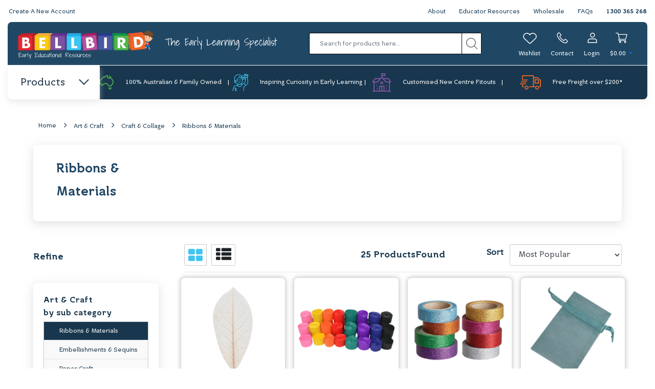

--- FILE ---
content_type: text/html; charset=utf-8
request_url: https://www.bellbirdkidz.com.au/art_craft/craft_collage/ribbons_materials
body_size: 55710
content:
<!DOCTYPE html>
<html lang="en">

<head>
    <meta http-equiv="Content-Type" content="text/html; charset=utf-8" />
    <meta name="keywords" content="Art &amp; Craft Craft &amp; Collage Ribbons &amp; Materials" />
    <meta name="description" content="Ribbons &amp; Materials - Art &amp; Craft Craft &amp; Collage Ribbons &amp; Materials" />
    <meta name="viewport" content="width=device-width, initial-scale=1.0, user-scalable=0" />
    <meta property="og:image"
        content="https://www.bellbirdkidz.com.au/assets/website_logo.png" />
    <meta property="og:title" content="Ribbons &amp; Materials" />
    <meta property="og:site_name" content="Bellbird" />
    <meta property="og:type" content="website" />
    <meta property="og:url" content="https://www.bellbirdkidz.com.au/art_craft/craft_collage/ribbons_materials" />
    <meta property="og:description" content="Ribbons &amp; Materials - Art &amp; Craft Craft &amp; Collage Ribbons &amp; Materials" />
    <script src="https://www.google.com/recaptcha/api.js"></script>
    
    <title>Ribbons &amp; Materials</title>
    <link rel="canonical" href="https://www.bellbirdkidz.com.au/art_craft/craft_collage/ribbons_materials" />
    <link rel="shortcut icon" href="/assets/favicon_logo.png" />
    <link class="theme-selector" rel="stylesheet" type="text/css" href="/assets/themes/2022-bellbirdkids/css/app.css?1768531363"
        media="all" />
    <link class="theme-selector" rel="stylesheet" type="text/css"
        href="/assets/themes/2022-bellbirdkids/css/waitMe.min.css?1768531363" media="all" />
    <!-- <link rel="stylesheet" type="text/css" href="/assets/themes/2022-bellbirdkids/css/style.css?1768531363" media="all"/> -->
    <!-- <link rel="stylesheet" type="text/css" href="/assets/themes/2022-bellbirdkids/css/rapid-style.css?1768531363" media="all"/> -->

    <link rel="stylesheet" type="text/css" href="https://maxcdn.bootstrapcdn.com/font-awesome/4.4.0/css/font-awesome.min.css" media="all"/>
    <link rel="stylesheet" type="text/css" href="https://cdn.neto.com.au/assets/neto-cdn/jquery_ui/1.11.1/css/custom-theme/jquery-ui-1.8.18.custom.css" media="all"/>
    <link rel="stylesheet" type="text/css" href="https://cdn.neto.com.au/assets/neto-cdn/fancybox/2.1.5/jquery.fancybox.css" media="all"/>

    <link href='https://fonts.googleapis.com/css?family=Open+Sans:400,700,600,300' rel='stylesheet' type='text/css'>
    <link rel="stylesheet" type="text/css" href="/assets/themes/2022-bellbirdkids/css/bootstrap.css?1768531363" media="all" />
    <link rel="stylesheet" type="text/css" href="/assets/themes/2022-bellbirdkids/css/slick.css?1768531363" media="all" />
    <link rel="stylesheet" type="text/css" href="/assets/themes/2022-bellbirdkids/css/slick-theme.css?1768531363" media="all">
    <link rel="stylesheet" type="text/css" href="/assets/themes/2022-bellbirdkids/css/custom.css?1768531363" media="all">
    <!--[if lte IE 8]>
	<script type="text/javascript" src="https://cdn.neto.com.au/assets/neto-cdn/html5shiv/3.7.0/html5shiv.js"></script>
	<script type="text/javascript" src="https://cdn.neto.com.au/assets/neto-cdn/respond.js/1.3.0/respond.min.js"></script>
<![endif]-->
    <!-- Begin: Script 102 -->
<!-- Google Tag Manager -->
<script>(function(w,d,s,l,i){w[l]=w[l]||[];w[l].push({'gtm.start':
new Date().getTime(),event:'gtm.js'});var f=d.getElementsByTagName(s)[0],
j=d.createElement(s),dl=l!='dataLayer'?'&l='+l:'';j.async=true;j.src=
'https://www.googletagmanager.com/gtm.js?id='+i+dl;f.parentNode.insertBefore(j,f);
})(window,document,'script','dataLayer','GTM-M5H3G6F');</script>
<!-- End Google Tag Manager -->
<!-- End: Script 102 -->
<!-- Begin: Script 103 -->
<script type="text/javascript">
var $zoho=$zoho || {};$zoho.salesiq = $zoho.salesiq || {widgetcode:"ca8699f72501611ae9ddcfcd02dbea08251ddfcfb3e8ab089aeadc218220a618", values:{},ready:function(){}};var d=document;s=d.createElement("script");s.type="text/javascript";s.id="zsiqscript";s.defer=true;s.src="https://salesiq.zoho.com/widget";t=d.getElementsByTagName("script")[0];t.parentNode.insertBefore(s,t);d.write("<div id='zsiqwidget'></div>");
</script>
<!-- End: Script 103 -->
<!-- Begin: Script 107 -->
<!-- Global site tag (gtag.js) - Google Analytics -->
<script async src="https://www.googletagmanager.com/gtag/js?id=G-54SLVWHXRP"></script>
<script>
  window.dataLayer = window.dataLayer || [];
  function gtag(){dataLayer.push(arguments);}
  gtag('js', new Date());
    gtag('config', 'G-54SLVWHXRP', {
      send_page_view: false
    });
</script>
<!-- End: Script 107 -->
<!-- Begin: Script 109 -->
<!-- Zoho Marketing Tracking -->
<script src="https://cdn.pagesense.io/js/887653916/791879cebfd24171b6f8c9343f291cef.js"></script>
<!-- End: Script 109 -->
<!-- Begin: Script 110 -->
<!-- Linkedin Insight Tag -->
<script type="text/javascript"> _linkedin_partner_id = "7924860"; window._linkedin_data_partner_ids = window._linkedin_data_partner_ids || []; window._linkedin_data_partner_ids.push(_linkedin_partner_id); </script><script type="text/javascript"> (function(l) { if (!l){window.lintrk = function(a,b){window.lintrk.q.push([a,b])}; window.lintrk.q=[]} var s = document.getElementsByTagName("script")[0]; var b = document.createElement("script"); b.type = "text/javascript";b.async = true; b.src = "https://snap.licdn.com/li.lms-analytics/insight.min.js"; s.parentNode.insertBefore(b, s);})(window.lintrk); </script> <noscript> <img height="1" width="1" style="display:none;" alt="" src="https://px.ads.linkedin.com/collect/?pid=7924860&fmt=gif" /> </noscript>
<!-- End: Script 110 -->


    <script type="text/javascript">
        function getURLParameter(name) {
            return decodeURIComponent((new RegExp('[?|&]' + name + '=' + '([^&;]+?)(&|#|;|$)').exec(location.search) || [null, ''])[1].replace(/\+/g, '%20')) || null;
        }
        var punchoutId = getURLParameter('punchoutId');
        if (punchoutId) {
            localStorage.setItem('punchoutId', punchoutId);
            localStorage.setItem('isPunchout', 1);
            window.location.href = `https://portal.bellbird.com.au/punchout/start/${punchoutId}`;
        }
    </script>
</head>

<body id="n_category" class="n_2022-bellbirdkids">
    <!--[if IE]><!-->
    <div id="browser">Uh oh, you are visiting the site using Internet Explorer. Which is an outdated browser.
        <br>For the best experience please visit the site using one of the following browsers.
        <a href="https://www.google.com/chrome/browser/desktop/" target="blank">Chrome</a>
        <a href="https://www.apple.com/osx/" target="blank">Safari</a>
        <a href="https://www.mozilla.org/firefox/new/" target="blank">Firefox</a>
    </div>
    <!--<![endif]-->
    <!--<div class="topBanner d-none d-lg-inline-block">
		<!--<span href="#"><b>Christmas Dates:</b> Closing 1pm 21/12/21, re-open 9am 4/01/22   &nbsp;&nbsp;|&nbsp;&nbsp;   <b>COVID Update:</b> <a class="more-infor" style="text-decoration: underline;color:#193d59;" href="https://www.bellbirdkidz.com.au/page/covid-19-latest-updates/">More Info</a></span>-->
    <!--	<span href="#"><b>COVID Update:</b> <a class="more-infor" style="text-decoration: underline;color:#193d59;" href="https://www.bellbirdkidz.com.au/page/covid-19-latest-updates/">More Info</a></span>
	</div>-->
    <header class="header-site" id="stickymenu">
        <div class="container-fluid container-header">
            <div class="header-top">
                <div class="container-fuild">
                    <div class="row">
                        <ul class="header-menu-top-ul">
                            <li
                                class=" title-size-12 line-h_2">
                                <a href="/_myacct/login" >Create A New Account
                                    </a>
                                </li><li
                                class=" title-size-12 line-h_2">
                                <a href="/about-us/our-story" >About
                                    </a>
                                </li><li
                                class=" title-size-12 line-h_2">
                                <a href="/educator-resources/" >Educator Resources
                                    </a>
                                </li><li
                                class=" title-size-12 line-h_2">
                                <a href="/wholesale/" >Wholesale
                                    </a>
                                </li><li
                                class=" title-size-12 line-h_2">
                                <a href="/faqs/" >FAQs
                                    </a>
                                </li><li
                                class=" title-size-12 line-h_2">
                                <a href="tel:1300365268" >1300 365 268
                                    </a>
                                </li>
                        </ul>
                        </div>
                </div>
            </div>
            <div class="header-mid">
                <div class="row">
                    <ul class="topbar">
                        <li class="mobile-menu"><i class="fa fa-bars"></i></li>
                        <li class="mobile-search">
                            <a id="searchmobile">
                                <svg xmlns="http://www.w3.org/2000/svg" xmlns:xlink="http://www.w3.org/1999/xlink"
                                    version="1.1" id="Layer_1" x="0px" y="0px" viewBox="0 0 22 22"
                                    style="enable-background:new 0 0 22 22;" xml:space="preserve">
                                    <style type="text/css">
                                        .st0 {
                                            fill: #FFFFFF;
                                        }
                                    </style>
                                    <g id="Symbols">
                                        <g id="TOP-NAV" transform="translate(-1359.000000, -90.000000)">
                                            <g id="Group" transform="translate(726.000000, 78.000000)">
                                                <g id="magnifying-glass" transform="translate(633.000000, 12.000000)">
                                                    <path id="Shape" class="st0"
                                                        d="M21.8,20.9l-5.3-5.3c1.4-1.6,2.3-3.8,2.3-6.2c0-5.2-4.2-9.4-9.4-9.4C4.2,0,0,4.2,0,9.4      s4.2,9.4,9.4,9.4c2.4,0,4.5-0.9,6.2-2.3l5.3,5.3c0.1,0.1,0.3,0.2,0.5,0.2c0.2,0,0.3-0.1,0.5-0.2C22.1,21.6,22.1,21.1,21.8,20.9z       M1.3,9.4c0-4.4,3.6-8.1,8.1-8.1c4.4,0,8.1,3.6,8.1,8.1s-3.6,8.1-8.1,8.1C4.9,17.4,1.3,13.8,1.3,9.4z" />
                                                </g>
                                            </g>
                                        </g>
                                    </g>
                                </svg>
                            </a>
                        </li>
                        <li>
                            <a href="https://www.bellbirdkidz.com.au" title="Bellbird Early Educational Resources">
                                <img class="logo" src="/assets/website_logo.svg?1768531363"
                                    alt="Bellbird Early Educational Resources logo" />
                            </a>
                            <img class="slogan" src="/assets/themes/2022-bellbirdkids/img/site/slogan.svg?1768531363"
                                alt="slogan" />
                        </li>
                        <li>
                            <form class="mobileSearch aaa" name="productsearch" method="get" action="/" role="search"
                                aria-label="Product search">
                                <input type="hidden" name="rf" value="kw" />
                                <div class="input-group">
                                    <input class="form-control ajax_search"
                                        value=""
                                        id="name_search" autocomplete="off" name="kw" type="search"
                                        aria-label="Input search" placeholder="Search for products here..." />
                                    <div class="input-group-append">
                                        <button type="submit" value="Search" class="btn btn-outline-secondary"
                                            aria-label="Search site">
                                            <svg xmlns="http://www.w3.org/2000/svg"
                                                xmlns:xlink="http://www.w3.org/1999/xlink" width="22px" height="22px"
                                                viewBox="0 0 22 22" version="1.1">
                                                <g id="Symbols" stroke="none" stroke-width="1" fill="none"
                                                    fill-rule="evenodd">
                                                    <g id="TOP-NAV" transform="translate(-1359.000000, -90.000000)"
                                                        fill="#5D5D5D" fill-rule="nonzero">
                                                        <g id="Group" transform="translate(726.000000, 78.000000)">
                                                            <g id="magnifying-glass"
                                                                transform="translate(633.000000, 12.000000)">
                                                                <path
                                                                    d="M21.8097139,20.8780488 L16.4621867,15.5317073 C17.8966511,13.8829268 18.7651364,11.7317073 18.7651364,9.3804878 C18.7651364,4.20487805 14.5544467,0 9.3825682,0 C4.2058106,0 0,4.2097561 0,9.3804878 C0,14.5512195 4.21068973,18.7609756 9.3825682,18.7609756 C11.7343092,18.7609756 13.8860058,17.8926829 15.5351519,16.4585366 L20.8826791,21.804878 C21.0095365,21.9317073 21.1803061,22 21.3461965,22 C21.5120869,22 21.6828565,21.9365854 21.8097139,21.804878 C22.0634287,21.5512195 22.0634287,21.1317073 21.8097139,20.8780488 Z M1.31248614,9.3804878 C1.31248614,4.93170732 4.93280106,1.31707317 9.37768907,1.31707317 C13.8274562,1.31707317 17.442892,4.93658537 17.442892,9.3804878 C17.442892,13.8243902 13.8274562,17.4487805 9.37768907,17.4487805 C4.93280106,17.4487805 1.31248614,13.8292683 1.31248614,9.3804878 Z"
                                                                    id="Shape" />
                                                            </g>
                                                        </g>
                                                    </g>
                                                </g>
                                            </svg>
                                        </button>
                                    </div>
                                </div>
                            </form>
                        </li>
                        <li>
                            <ul class="icon-set">
                                <li class="icon-set wishlist-item wishlist">
                                    <a href="https://www.bellbirdkidz.com.au/_myacct/login">
                                        <div class="icons"></div>
                                        <span>Wishlist</span>
                                    </a>
                                    <!---->
                                </li>
                                <li class="contact">
                                    <a href="/contact-us/" id="contactItem">
                                        <div class="icons"></div>
                                        <span>Contact</span>
                                    </a>
                                </li>
                                <li class="icon-set login-item login">
                                    <div id="header-cart" class="btn-group">
                                        <a href="https://www.bellbirdkidz.com.au/_myacct/login" id='contactItem'>
                                            <div class="icons"></div>
                                            <span class="hidden-xs">Login</span>
                                        </a>
                                        </div>
                                </li>
                                <li class="icon-set cart-item cart">
                                    <!-- <a href="https://www.bellbirdkidz.com.au/_myacct" ><img alt="Login" src="/assets/images/Account.png" /><span class="visible-lg visible-inline-lg js-visibility">Account</span></a> -->
                                    <a href="https://www.bellbirdkidz.com.au/_mycart?tkn=shopping_cart&ts=1768997286320582" class=" dropdown-toggle"
                                        data-toggle="dropdown" id="cartcontentsheader">
                                        <div class="icons"></div>
                                        <span class="cart-count" rel="a2c_sub_total">$0.00</span>
                                    </a>
                                    <ul class="dropdown-menu rd-cart">
                                        <style>
                                            .thumb_cart button {
                                                display: none;
                                            }
                                        </style>
                                        <li class="slider-header">
                                            <a href="/products/"><span class="arrow-left"></span>Continue Shopping</a>
                                            <div class="cart-number">Cart( items)
                                            </div>
                                        </li>
                                        <li class="slider-header total">
                                            <div class="sleft">
                                                <u>
                                                    FREE Freight on orders over $200*
                                                    </u>
                                            </div>
                                            <div class="sright">Sub total (Ex GST): <strong>$0.00</strong>
                                            </div>
                                        </li>
                                        <li class="slider-header">
                                            <div class="pviewcart"><button type="button" class="btn-style nude"
                                                    onclick="window.location='https://www.bellbirdkidz.com.au/_mycart?ts=1768997286746649';"
                                                    title="View Shopping Cart">View Cart</button></div>
                                            <div class="pcheckout"><button type="button" class="btn-style green"
                                                    onclick="ga('send', 'event', 'checkout', 'popup-cart-click'); window.location='https://www.bellbirdkidz.com.au/_mycart?fn=payment&ts=1768997286498493';"
                                                    title="View Shopping Cart">Checkout</button></div>
                                            </li>
                                        <li class="box" id="neto-dropdown">
                                            <div class="body padding" id="cartcontents">
                                            </div>
                                            <div class="footer"></div>
                                        </li>
                                        <!-- <li class="box" id="neto-dropdown">
                                            <div class="body padding" id="wishlistcontents">
                                            </div>
                                            <div class="footer"></div>
                                        </li> -->
                                    </ul>
                                </li>

                            </ul>
                        </li>
                    </ul>
                </div>
            </div>
        </div>
        <div class="header-bottom container-fluid">
            <div class="header-bottom__wrapper">
                <div class="item-header-products" id="action-mega-menu"><a href="#">Products<span
                            class="arrow"></span></a></div>
                <div class="sub-header-bottom">
                    <div class="row">
                        <div class="col-lg-3 col-sub-header">
                            <div class="content">
                                <a href="/about-us/our-story" title="Our Story">
                                    <img src="/assets/themes/2022-bellbirdkids/img/site/feat-icon-1.svg?1768531363" alt="icon" />
                                    <span>100% Australian &amp; Family Owned</span>
                                </a>
                            </div>
                        </div>
                        <div class="col-lg-3 col-sub-header">
                            <div class="content">
                                <a href="/about-us/purpose-mission/" title="Purpose & Mission">
                                    <img src="/assets/themes/2022-bellbirdkids/img//site/feat-icon-2.svg?1768531363" alt="icon" />
                                    <span>Inspiring Curiosity in Early Learning</span>
                                </a>
                            </div>
                        </div>
                        <div class="col-lg-3 col-sub-header">
                            <div class="content">
                                <a href="/new-centre/" title="New Centre">
                                    <img src="/assets/themes/2022-bellbirdkids/img/site/feat-icon-3.svg?1768531363" alt="icon" />
                                    <span>Customised New Centre Fitouts</span>
                                </a>
                            </div>
                        </div>
                        <div class="col-lg-3 col-sub-header">
                            <div class="content">
                                <a href="/delivery-information/" title="Delivery Information">
                                        <img src="/assets/themes/2022-bellbirdkids/img/site/feat-icon-4.svg?1768531363" alt="icon" />
                                        <span>Free Freight over $200*</span>
                                    </a>
                                </div>
                        </div>
                    </div>
                </div>
            </div>
            <div class="mega-menu">
                <ul class="top-level">
                    <li class="dropdown dropdown-hover">
                            <a href="/products/">Shop by Brands
                                <span class="Expansion"></span>
                            </a>
                            <ul class="level1 vincent"><li><a href="https://www.bellbirdkidz.com.au/brand/3m/" data-count="0"> <span>3M</span> </a> </li><li><a href="https://www.bellbirdkidz.com.au/brand/anamalz/" data-count="1"> <span>AnaMalz</span> </a> </li><li><a href="https://www.bellbirdkidz.com.au/brand/~-1976" data-count="2"> <span>AquaPlay</span> </a> </li><li><a href="https://www.bellbirdkidz.com.au/brand/artline/" data-count="3"> <span>ARTLINE</span> </a> </li><li><a href="https://www.bellbirdkidz.com.au/brand/~-1749" data-count="4"> <span>Aussie Play</span> </a> </li><li><a href="https://www.bellbirdkidz.com.au/brand/aussie-swings/" data-count="5"> <span>Aussie Swings</span> </a> </li><li><a href="https://www.bellbirdkidz.com.au/brand/babylove/" data-count="6"> <span>BabyLove</span> </a> </li><li><a href="https://www.bellbirdkidz.com.au/brand/barel-designs/" data-count="7"> <span>Barel Designs</span> </a> </li><li><a href="https://www.bellbirdkidz.com.au/brand/bauspiel/" data-count="8"> <span>Bauspiel</span> </a> </li><li><a href="https://www.bellbirdkidz.com.au/brand/beleduc/" data-count="9"> <span>Beleduc</span> </a> </li><li><a href="https://www.bellbirdkidz.com.au/brand/big/" data-count="10"> <span>BIG</span> </a> </li><li><a href="https://www.bellbirdkidz.com.au/brand/bigjigs-toys/" data-count="11"> <span>Bigjigs Toys</span> </a> </li><li><a href="https://www.bellbirdkidz.com.au/brand/billy-kidz/" data-count="12"> <span>Billy Kidz</span> </a> </li><li><a href="https://www.bellbirdkidz.com.au/brand/blue-ribbon/" data-count="13"> <span>Blue Ribbon</span> </a> </li><li><a href="https://www.bellbirdkidz.com.au/brand/~-180" data-count="14"> <span>Bostik</span> </a> </li><li><a href="https://www.bellbirdkidz.com.au/brand/byastrup/" data-count="15"> <span>byAstrup </span> </a> </li><li><a href="https://www.bellbirdkidz.com.au/brand/" data-count="16"> <span>Classic World</span> </a> </li><li><a href="https://www.bellbirdkidz.com.au/brand/clixo/" data-count="17"> <span>CLIXO</span> </a> </li><li><a href="https://www.bellbirdkidz.com.au/brand/collecta/" data-count="18"> <span>Collecta</span> </a> </li><li><a href="https://www.bellbirdkidz.com.au/brand/connetix/" data-count="19"> <span>Connetix</span> </a> </li><li><a href="https://www.bellbirdkidz.com.au/brand/~-187" data-count="20"> <span>Crayola</span> </a> </li><li><a href="https://www.bellbirdkidz.com.au/brand/csiro/" data-count="21"> <span>CSIRO</span> </a> </li><li><a href="https://www.bellbirdkidz.com.au/brand/curiate/" data-count="22"> <span>Curiate</span> </a> </li><li><a href="https://www.bellbirdkidz.com.au/dantoy/" data-count="23"> <span>Dantoy</span> </a> </li><li><a href="https://www.bellbirdkidz.com.au/brand/discoveroo/" data-count="24"> <span>Discoveroo</span> </a> </li><li><a href="https://www.bellbirdkidz.com.au/brand/drewart/" data-count="25"> <span>Drewart</span> </a> </li><li><a href="https://www.bellbirdkidz.com.au/brand/drums-for-schools-limited/" data-count="26"> <span>Drums For Schools</span> </a> </li><li><a href="https://www.bellbirdkidz.com.au/eco-buddies/" data-count="27"> <span>Eco Buddies</span> </a> </li><li><a href="https://www.bellbirdkidz.com.au/brand/~-193" data-count="28"> <span>Educo</span> </a> </li><li><a href="https://www.bellbirdkidz.com.au/brand/edx-education/" data-count="29"> <span>edx education</span> </a> </li><li><a href="https://www.bellbirdkidz.com.au/brand/emro-designs/" data-count="30"> <span>EMRO Designs</span> </a> </li><li><a href="https://www.bellbirdkidz.com.au/brand/fabelab/" data-count="31"> <span>Fabelab </span> </a> </li><li><a href="https://www.bellbirdkidz.com.au/brand/fat-brain/" data-count="32"> <span>Fat Brain</span> </a> </li><li><a href="https://www.bellbirdkidz.com.au/brand/giotto/" data-count="33"> <span>Giotto</span> </a> </li><li><a href="https://www.bellbirdkidz.com.au/brand/~-2267" data-count="34"> <span>Gluckskafer</span> </a> </li><li><a href="https://www.bellbirdkidz.com.au/brand/Grapat" data-count="35"> <span>Grapat</span> </a> </li><li><a href="https://www.bellbirdkidz.com.au/brand/grimms/" data-count="36"> <span>Grimm&#39;s</span> </a> </li><li><a href="https://www.bellbirdkidz.com.au/brand/~-2277" data-count="37"> <span>Haba</span> </a> </li><li><a href="https://www.bellbirdkidz.com.au/hansa/" data-count="38"> <span>Hansa</span> </a> </li><li><a href="https://www.bellbirdkidz.com.au/brand/~-205" data-count="39"> <span>HAPE</span> </a> </li><li><a href="https://www.bellbirdkidz.com.au/brand/hess-spielzeug/" data-count="40"> <span>Hess-Spielzeug</span> </a> </li><li><a href="https://www.bellbirdkidz.com.au/brand/~-2399" data-count="41"> <span>I&#39;m Toy</span> </a> </li><li><a href="https://www.bellbirdkidz.com.au/brand/iq-plus-music/" data-count="42"> <span>IQ Plus Music</span> </a> </li><li><a href="https://www.bellbirdkidz.com.au/brand/~-2278" data-count="43"> <span>Janod</span> </a> </li><li><a href="https://www.bellbirdkidz.com.au/brand/jellystone-designs/" data-count="44"> <span>Jellystone Designs</span> </a> </li><li><a href="https://www.bellbirdkidz.com.au/brand/~-2275" data-count="45"> <span>John Deere</span> </a> </li><li><a href="https://www.bellbirdkidz.com.au/brand/just-blocks/" data-count="46"> <span>Just Blocks</span> </a> </li><li><a href="https://www.bellbirdkidz.com.au/brand/kinderfeets/" data-count="47"> <span>Kinderfeets</span> </a> </li><li><a href="https://www.bellbirdkidz.com.au/brand/~-2445" data-count="48"> <span>Learning Can Be Fun</span> </a> </li><li><a href="https://www.bellbirdkidz.com.au/brand/Liquicryl-Paint" data-count="49"> <span>Liquicryl Paint</span> </a> </li><li><a href="https://www.bellbirdkidz.com.au/brand/liquitemp-paint/" data-count="50"> <span>Liquitemp Paint</span> </a> </li><li><a href="https://www.bellbirdkidz.com.au/brand/lockabox/" data-count="51"> <span>LOCKABOX</span> </a> </li><li><a href="https://www.bellbirdkidz.com.au/brand/~-213" data-count="52"> <span>LYRA</span> </a> </li><li><a href="https://www.bellbirdkidz.com.au/brand/magabala/" data-count="53"> <span>Magabala</span> </a> </li><li><a href="https://www.bellbirdkidz.com.au/brand/magformers/" data-count="54"> <span>Magformers</span> </a> </li><li><a href="https://www.bellbirdkidz.com.au/brand/magic-wood/" data-count="55"> <span>Magic Wood</span> </a> </li><li><a href="https://www.bellbirdkidz.com.au/brand/majorette/" data-count="56"> <span>Majorette</span> </a> </li><li><a href="https://www.bellbirdkidz.com.au/brand/marbig/" data-count="57"> <span>Marbig</span> </a> </li><li><a href="https://www.bellbirdkidz.com.au/brand/masterkidz/" data-count="58"> <span>Masterkidz</span> </a> </li><li><a href="https://www.bellbirdkidz.com.au/brand/mindful-living/" data-count="59"> <span>Mindful Living</span> </a> </li><li><a href="https://www.bellbirdkidz.com.au/brand/~-220" data-count="60"> <span>Miniland</span> </a> </li><li><a href="https://www.bellbirdkidz.com.au/brand/mobilo/" data-count="61"> <span>Mobilo</span> </a> </li><li><a href="https://www.bellbirdkidz.com.au/brand/moluk/" data-count="62"> <span>MOLUK</span> </a> </li><li><a href="https://www.bellbirdkidz.com.au/brand/muffik/" data-count="63"> <span>Muffik</span> </a> </li><li><a href="https://www.bellbirdkidz.com.au/brand/~-221" data-count="64"> <span>Navir</span> </a> </li><li><a href="https://www.bellbirdkidz.com.au/brand/nee-doh/" data-count="65"> <span>Nee Doh</span> </a> </li><li><a href="https://www.bellbirdkidz.com.au/brand/new-classic-toys/" data-count="66"> <span>New Classic Toys</span> </a> </li><li><a href="https://www.bellbirdkidz.com.au/brand/papoose-toys/" data-count="67"> <span>Papoose Toys</span> </a> </li><li><a href="https://www.bellbirdkidz.com.au/brand/~-225" data-count="68"> <span>Plasto</span> </a> </li><li><a href="https://www.bellbirdkidz.com.au/brand/plasto-im-green/" data-count="69"> <span>Plasto I&#39;M GREEN</span> </a> </li><li><a href="https://www.bellbirdkidz.com.au/brand/play-pouch/" data-count="70"> <span>Play Pouch</span> </a> </li><li><a href="https://www.bellbirdkidz.com.au/brand/play-silkies/" data-count="71"> <span>Play Silkies</span> </a> </li><li><a href="https://www.bellbirdkidz.com.au/brand/~-2279" data-count="72"> <span>Playforever</span> </a> </li><li><a href="https://www.bellbirdkidz.com.au/brand/~-2448" data-count="73"> <span>PlayMe</span> </a> </li><li><a href="https://www.bellbirdkidz.com.au/brand/poly-m/" data-count="74"> <span>Poly M</span> </a> </li><li><a href="https://www.bellbirdkidz.com.au/brand/roylco/" data-count="75"> <span>Roylco</span> </a> </li><li><a href="https://www.bellbirdkidz.com.au/brand/sarahs-silks/" data-count="76"> <span>Sarah&#39;s Silks</span> </a> </li><li><a href="https://www.bellbirdkidz.com.au/brand/sassi-junior/" data-count="77"> <span>Sassi Junior</span> </a> </li><li><a href="https://www.bellbirdkidz.com.au/brand/scholastic/" data-count="78"> <span>Scholastic</span> </a> </li><li><a href="https://www.bellbirdkidz.com.au/brand/~-240" data-count="79"> <span>Shaw</span> </a> </li><li><a href="https://www.bellbirdkidz.com.au/brand/~-2316" data-count="80"> <span>Solo Pak</span> </a> </li><li><a href="https://www.bellbirdkidz.com.au/brand/spielwelle/" data-count="81"> <span>Spielwelle</span> </a> </li><li><a href="https://www.bellbirdkidz.com.au/brand/splash-paint/" data-count="82"> <span>Splash Paint</span> </a> </li><li><a href="https://www.bellbirdkidz.com.au/brand/stanley-jr/" data-count="83"> <span>Stanley Jr.</span> </a> </li><li><a href="https://www.bellbirdkidz.com.au/brand/stapelstein/" data-count="84"> <span>Stapelstein</span> </a> </li><li><a href="https://www.bellbirdkidz.com.au/brand/~-250" data-count="85"> <span>Strand</span> </a> </li><li><a href="https://www.bellbirdkidz.com.au/brand/studio-play/" data-count="86"> <span>Studio Play</span> </a> </li><li><a href="https://www.bellbirdkidz.com.au/brand/~-252" data-count="87"> <span>Sunbury</span> </a> </li><li><a href="https://www.bellbirdkidz.com.au/brand/tickit/" data-count="88"> <span>Tickit</span> </a> </li><li><a href="https://www.bellbirdkidz.com.au/brand/top-trike/" data-count="89"> <span>Top-Trike</span> </a> </li><li><a href="https://www.bellbirdkidz.com.au/brand/toys-for-life/" data-count="90"> <span>Toys For Life</span> </a> </li><li><a href="https://www.bellbirdkidz.com.au/brand/trommus/" data-count="91"> <span>Trommus</span> </a> </li><li><a href="https://www.bellbirdkidz.com.au/brand/tts/" data-count="92"> <span>TTS</span> </a> </li><li><a href="https://www.bellbirdkidz.com.au/brand/~-259" data-count="93"> <span>Tuzzles</span> </a> </li><li><a href="https://www.bellbirdkidz.com.au/brand/~-261" data-count="94"> <span>Twigz</span> </a> </li><li><a href="https://www.bellbirdkidz.com.au/brand/vegepod/" data-count="95"> <span>Vegepod</span> </a> </li><li><a href="https://www.bellbirdkidz.com.au/brand/~-2449" data-count="96"> <span>Velcro</span> </a> </li><li><a href="https://www.bellbirdkidz.com.au/brand/vivaio/" data-count="97"> <span>VIVAIO</span> </a> </li><li><a href="https://www.bellbirdkidz.com.au/brand/~-264" data-count="98"> <span>Voila</span> </a> </li><li><a href="https://www.bellbirdkidz.com.au/brand/~-2450" data-count="99"> <span>Waytoplay</span> </a> </li><li><a href="https://www.bellbirdkidz.com.au/brand/windy-hollow-books/" data-count="100"> <span>Windy Hollow Books</span> </a> </li><li><a href="https://www.bellbirdkidz.com.au/brand/wingaru-education/" data-count="101"> <span>Wingaru Education</span> </a> </li><li><a href="https://www.bellbirdkidz.com.au/brand/wobbel/" data-count="102"> <span>Wobbel</span> </a> </li><li><a href="https://www.bellbirdkidz.com.au/brand/wonderworld/" data-count="103"> <span>Wonderworld</span> </a> </li><li><a href="https://www.bellbirdkidz.com.au/brand/yellow-door/" data-count="104"> <span>Yellow-Door</span> </a> </li><li><a href="https://www.bellbirdkidz.com.au/brand/yogi/" data-count="105"> <span>Yogi</span> </a> </li></ul>
                        </li>
                    <li class="dropdown dropdown-hover">
                        <a href="https://www.bellbirdkidz.com.au/new-products/">New Products
                            <span class="Expansion"></span></a>
                        <ul class="level1"> <li class="lvl2"><a href="https://www.bellbirdkidz.com.au/new-products/baby-toddler/" class="head">Baby & Toddler</a></li>
                    <li class="lvl2"><a href="https://www.bellbirdkidz.com.au/new-products/cultural-resources/" class="head">Cultural Resources</a></li>
                    <li class="lvl2"><a href="https://www.bellbirdkidz.com.au/new-products/engineering-construction/" class="head">Engineering & Construction</a></li>
                    <li class="lvl2"><a href="https://www.bellbirdkidz.com.au/new-products/furniture/" class="head">Furniture</a></li>
                    <li class="lvl2"><a href="https://www.bellbirdkidz.com.au/new-products/games-puzzles/" class="head">Games & Puzzles</a></li>
                    <li class="lvl2"><a href="https://www.bellbirdkidz.com.au/new-products/inclusion-development/" class="head">Inclusion & Development</a></li>
                    <li class="lvl2"><a href="https://www.bellbirdkidz.com.au/new-products/loose-parts-play/" class="head">Loose Parts Play</a></li>
                    <li class="lvl2"><a href="https://www.bellbirdkidz.com.au/new-products/maths-literacy/" class="head">Maths & Literacy</a></li>
                    <li class="lvl2"><a href="https://www.bellbirdkidz.com.au/new-products/music-movement/" class="head">Music & Movement</a></li>
                    <li class="lvl2"><a href="https://www.bellbirdkidz.com.au/new-products/outdoor-active/" class="head">Outdoor & Active</a></li>
                    <li class="lvl2"><a href="https://www.bellbirdkidz.com.au/new-products/pretend-play/" class="head">Pretend Play</a></li>
                    <li class="lvl2"><a href="https://www.bellbirdkidz.com.au/new-products/science/" class="head">Science</a></li>
                    <li class="lvl2"><a href="https://www.bellbirdkidz.com.au/new-products/sensory-exploration-discovery/" class="head">Sensory Exploration & Discovery</a></li>
                     </ul>
                    </li><li class="dropdown dropdown-hover">
                        <a href="https://www.bellbirdkidz.com.au/seasonal-range/christmas-catalogue/">Christmas Resources
                            <span class="Expansion"></span></a>
                        <ul class="level1"> <li class="lvl2"><a href="https://www.bellbirdkidz.com.au/seasonal-range/christmas-catalogue/christmas-puzzles/" class="head">Christmas Puzzles</a></li>
                    <li class="lvl2"><a href="https://www.bellbirdkidz.com.au/seasonal-range/christmas-catalogue-2016/christmas-gifts/" class="head">Christmas Gifts & Decorations</a></li>
                    <li class="lvl2"><a href="https://www.bellbirdkidz.com.au/seasonal-range/christmas-catalogue/natural-craft/" class="head">Natural Craft</a></li>
                    <li class="lvl2"><a href="https://www.bellbirdkidz.com.au/seasonal-range/christmas-catalogue/porcelain-terracotta-modelling/" class="head">Porcelain, Terracotta & Modelling</a></li>
                    <li class="lvl2"><a href="https://www.bellbirdkidz.com.au/seasonal-range/christmas-catalogue-2016/jewellery-making-threading/" class="head">Jewellery Making & Threading</a></li>
                    <li class="lvl2"><a href="https://www.bellbirdkidz.com.au/seasonal-range/christmas-catalogue/paper-mache/" class="head">Paper Mache</a></li>
                    <li class="lvl2"><a href="https://www.bellbirdkidz.com.au/seasonal-range/christmas-catalogue-2016/paper-craft/" class="head">Festive Paper Craft</a></li>
                    <li class="lvl2"><a href="https://www.bellbirdkidz.com.au/seasonal-range/christmas-catalogue-2016/frames-cards-gift-boxes-bags/photo-frames/" class="head">Photo Frames</a></li>
                    <li class="lvl2"><a href="https://www.bellbirdkidz.com.au/seasonal-range/christmas-catalogue-2016/frames-cards-gift-boxes-bags/paper-boxes-bags/" class="head">Cards, Gift Bags & Wrapping</a></li>
                    <li class="lvl2"><a href="https://www.bellbirdkidz.com.au/seasonal-range/christmas-catalogue/christmas-basics/" class="head">Christmas Basics</a></li>
                    <li class="lvl3"><a href="https://www.bellbirdkidz.com.au/seasonal-range/christmas-catalogue-2016/christmas-basics/paper-plates/">Paper Plates</a></li>
                    <li class="lvl3"><a href="https://www.bellbirdkidz.com.au/seasonal-range/christmas-catalogue-2016/christmas-basics/patty-pans/">Patty Pans</a></li>
                    <li class="lvl3"><a href="https://www.bellbirdkidz.com.au/seasonal-range/christmas-catalogue-2016/christmas-basics/candles/">Candles</a></li>
                    <li class="lvl3"><a href="https://www.bellbirdkidz.com.au/seasonal-range/christmas-catalogue-2016/christmas-basics/doilies/">Doilies</a></li>
                    <li class="lvl3"><a href="https://www.bellbirdkidz.com.au/paints/">Paints</a></li>
                    <li class="lvl2"><a href="https://www.bellbirdkidz.com.au/seasonal-range/christmas-catalogue-2016/embellishments-stickers/" class="head">Embellishments & Stickers</a></li>
                    <li class="lvl2"><a href="https://www.bellbirdkidz.com.au/seasonal-range/christmas-catalogue/fabric-craft/" class="head">Fabric Craft</a></li>
                    <li class="lvl2"><a href="https://www.bellbirdkidz.com.au/seasonal-range/seasonal-essentials/" class="head">Seasonal Essentials</a></li>
                    <li class="lvl3"><a href="https://www.bellbirdkidz.com.au/seasonal-range/seasonal-essentials/decorating-basics/">Decorating Basics</a></li>
                    <li class="lvl3"><a href="https://www.bellbirdkidz.com.au/seasonal-range/seasonal-essentials/ribbons-and-materials/">Embellishments, Ribbons & Materials</a></li>
                    <li class="lvl3"><a href="https://www.bellbirdkidz.com.au/seasonal-range/seasonal-essentials/pipe-cleaners/">Pipe Cleaners</a></li>
                    <li class="lvl3"><a href="https://www.bellbirdkidz.com.au/seasonal-range/seasonal-essentials/adhesives/">Adhesives</a></li>
                    <li class="lvl3"><a href="https://www.bellbirdkidz.com.au/seasonal-range/seasonal-essentials/glitter/">Glitter</a></li>
                    <li class="lvl3"><a href="https://www.bellbirdkidz.com.au/seasonal-range/seasonal-essentials/paper-card/">Paper & Card</a></li>
                    <li class="lvl4"><a href="https://www.bellbirdkidz.com.au/seasonal-range/seasonal-essentials/paper-card/painting-drawing-paper/">Painting & Drawing Paper</a></li>
                    <li class="lvl4"><a href="https://www.bellbirdkidz.com.au/seasonal-range/seasonal-essentials/paper-card/create-with-paper/">Create With Paper</a></li>
                    <li class="lvl4"><a href="https://www.bellbirdkidz.com.au/seasonal-range/seasonal-essentials/paper-card/speciality-papers/">Speciality Papers</a></li>
                    <li class="lvl3"><a href="https://www.bellbirdkidz.com.au/seasonal-range/seasonal-essentials/draw-stamp-paint/">Draw, Stamp & Paint</a></li>
                    <li class="lvl4"><a href="https://www.bellbirdkidz.com.au/seasonal-range/seasonal-essentials/draw-stamp-paint/markers/">Markers</a></li>
                    <li class="lvl4"><a href="https://www.bellbirdkidz.com.au/seasonal-range/seasonal-essentials/draw-stamp-paint/crayons/">Crayons</a></li>
                    <li class="lvl4"><a href="https://www.bellbirdkidz.com.au/seasonal-range/seasonal-essentials/draw-stamp-paint/pastels/">Pastels</a></li>
                    <li class="lvl4"><a href="https://www.bellbirdkidz.com.au/seasonal-range/seasonal-essentials/draw-stamp-paint/stencils-stampers/">Stencils & Stampers</a></li>
                    <li class="lvl4"><a href="https://www.bellbirdkidz.com.au/seasonal-range/seasonal-essentials/draw-stamp-paint/educational-paint/">Educational Paint</a></li>
                    <li class="lvl4"><a href="https://www.bellbirdkidz.com.au/seasonal-range/seasonal-essentials/draw-stamp-paint/face-paint/">Face Paint</a></li>
                    <li class="lvl4"><a href="https://www.bellbirdkidz.com.au/seasonal-range/seasonal-essentials/draw-stamp-paint/glitter-paint/">Glitter Paint</a></li>
                    <li class="lvl4"><a href="https://www.bellbirdkidz.com.au/seasonal-range/seasonal-essentials/draw-stamp-paint/metallic-paint/">Metallic Paint</a></li>
                    <li class="lvl4"><a href="https://www.bellbirdkidz.com.au/seasonal-range/seasonal-essentials/draw-stamp-paint/speciality-paint/">Speciality Paint</a></li>
                     </ul>
                    </li><li class="dropdown dropdown-hover">
                        <a href="https://www.bellbirdkidz.com.au/on-sale-now/">On Sale Now
                            <span class="Expansion"></span></a>
                        <ul class="level1"> <li class="lvl2"><a href="https://www.bellbirdkidz.com.au/on-sale-now/baby-toddler/" class="head">Baby & Toddler</a></li>
                    <li class="lvl2"><a href="https://www.bellbirdkidz.com.au/on-sale-now/stationery-art-craft/" class="head">Stationery, Art & Craft</a></li>
                    <li class="lvl2"><a href="https://www.bellbirdkidz.com.au/on-sale-now/everyday-needs/" class="head">Everyday Needs</a></li>
                    <li class="lvl2"><a href="https://www.bellbirdkidz.com.au/on-sale-now/furniture-storage/" class="head">Furniture & Storage</a></li>
                    <li class="lvl2"><a href="https://www.bellbirdkidz.com.au/on-sale-now/janitorial-first-aid/" class="head">Janitorial & First Aid</a></li>
                    <li class="lvl2"><a href="https://www.bellbirdkidz.com.au/on-sale-now/maths-science/" class="head">Maths & Science</a></li>
                    <li class="lvl2"><a href="https://www.bellbirdkidz.com.au/on-sale-now/music-movement/" class="head">Music & Movement</a></li>
                    <li class="lvl2"><a href="https://www.bellbirdkidz.com.au/on-sale-now/outdoor-active/" class="head">Outdoor & Active</a></li>
                    <li class="lvl2"><a href="https://www.bellbirdkidz.com.au/on-sale-now/play-resources/" class="head">Play Resources</a></li>
                    <li class="lvl2"><a href="https://www.bellbirdkidz.com.au/on-sale-now/puzzles/" class="head">Puzzles</a></li>
                    <li class="lvl2"><a href="https://www.bellbirdkidz.com.au/on-sale-now/reading-literacy/" class="head">Reading & Literacy</a></li>
                    <li class="lvl2"><a href="https://www.bellbirdkidz.com.au/on-sale-now/soft-furnishings-bedding/" class="head">Soft Furnishings & Bedding</a></li>
                     </ul>
                    </li><li class="dropdown dropdown-hover">
                        <a href="https://www.bellbirdkidz.com.au/inspiring-playspaces/">Inspiring Playspaces
                            <span class="Expansion"></span></a>
                        <ul class="level1"> <li class="lvl2"><a href="https://www.bellbirdkidz.com.au/inspiring-playspaces/stick-mans-journey/" class="head">Stick Man's Journey</a></li>
                    <li class="lvl2"><a href="https://www.bellbirdkidz.com.au/inspiring-playspaces/tiny-wonders/" class="head">Tiny Wonders</a></li>
                    <li class="lvl2"><a href="https://www.bellbirdkidz.com.au/inspiring-playspaces/the-great-southern-reef/" class="head">The Great Southern Reef</a></li>
                    <li class="lvl2"><a href="https://www.bellbirdkidz.com.au/inspiring-playspaces/nature-discovery/" class="head">Nature Discovery</a></li>
                    <li class="lvl2"><a href="https://www.bellbirdkidz.com.au/inspiring-playspaces/exploring-self-identity/" class="head">Exploring Self-Identity</a></li>
                    <li class="lvl2"><a href="https://www.bellbirdkidz.com.au/inspiring-playspaces/dear-zoo/" class="head">Dear Zoo</a></li>
                    <li class="lvl2"><a href="https://www.bellbirdkidz.com.au/inspiring-playspaces/dinosaur-discovery/" class="head">Dinosaur Discovery</a></li>
                    <li class="lvl2"><a href="https://www.bellbirdkidz.com.au/inspiring-playspaces/polar-bear-polar-bear/" class="head">Polar Bear, Polar Bear</a></li>
                    <li class="lvl2"><a href="https://www.bellbirdkidz.com.au/inspiring-playspaces/weight-volume/" class="head">Weight & Volume</a></li>
                    <li class="lvl2"><a href="https://www.bellbirdkidz.com.au/inspiring-playspaces/numbers-counting/" class="head">Numbers & Counting</a></li>
                    <li class="lvl2"><a href="https://www.bellbirdkidz.com.au/inspiring-playspaces/time/" class="head">Time</a></li>
                    <li class="lvl2"><a href="https://www.bellbirdkidz.com.au/inspiring-playspaces/sensory-seascape/" class="head">Sensory Seascape</a></li>
                    <li class="lvl2"><a href="https://www.bellbirdkidz.com.au/inspiring-playspaces/pollination-station/" class="head">Pollination Station</a></li>
                    <li class="lvl2"><a href="https://www.bellbirdkidz.com.au/aca-qld-conference/play-spaces/under-the-sea/" class="head">Under The Sea</a></li>
                    <li class="lvl2"><a href="https://www.bellbirdkidz.com.au/inspiring-playspaces/insect-discovery-tray/" class="head">Insect Discovery Tray</a></li>
                    <li class="lvl2"><a href="https://www.bellbirdkidz.com.au/inspiring-playspaces/how-am-i-feeling/" class="head"> How Am I Feeling?</a></li>
                    <li class="lvl2"><a href="https://www.bellbirdkidz.com.au/aca-qld-conference/play-spaces/waytoplay-roadway/" class="head">Waytoplay Roadway</a></li>
                    <li class="lvl2"><a href="https://www.bellbirdkidz.com.au/inspiring-playspaces/the-very-busy-spider/" class="head">The Very Busy Spider</a></li>
                    <li class="lvl2"><a href="https://www.bellbirdkidz.com.au/inspiring-playspaces/outer-space/" class="head">Outer Space</a></li>
                    <li class="lvl2"><a href="https://www.bellbirdkidz.com.au/inspiring-playspaces/bowerbird-blues/" class="head">Bowerbird Blues</a></li>
                    <li class="lvl2"><a href="https://www.bellbirdkidz.com.au/inspiring-play-spaces/craft-construction/" class="head">Craft Construction</a></li>
                    <li class="lvl2"><a href="https://www.bellbirdkidz.com.au/aca-qld-conference/play-spaces/imagine-woodland/" class="head">Imagine Woodland</a></li>
                    <li class="lvl2"><a href="https://www.bellbirdkidz.com.au/aca-qld-conference/play-spaces/mirrored-playhouse/" class="head">Mirrored Playhouse</a></li>
                    <li class="lvl2"><a href="https://www.bellbirdkidz.com.au/aca-qld-conference/play-spaces/potion-station/" class="head">Potion Station</a></li>
                    <li class="lvl2"><a href="https://www.bellbirdkidz.com.au/aca-qld-conference/play-spaces/rainbow-architect-city/" class="head">Rainbow Architect City</a></li>
                    <li class="lvl2"><a href="https://www.bellbirdkidz.com.au/aca-qld-conference/play-spaces/rainbow-colour-wheel/" class="head">Rainbow Colour Wheel</a></li>
                    <li class="lvl2"><a href="https://www.bellbirdkidz.com.au/aca-qld-conference/play-spaces/sorting-sensation-station/" class="head">Sorting Sensation Station</a></li>
                    <li class="lvl2"><a href="https://www.bellbirdkidz.com.au/aca-qld-conference/play-spaces/tropical-island/" class="head">Tropical Island</a></li>
                     </ul>
                    </li><li class="dropdown dropdown-hover">
                        <a href="https://www.bellbirdkidz.com.au/art_craft">Art & Craft
                            <span class="Expansion"></span></a>
                        <ul class="level1"> <li class="lvl2"><a href="https://www.bellbirdkidz.com.au/art_craft/art_room_furniture" class="head">Art Room Furniture</a></li>
                    <li class="lvl3"><a href="https://www.bellbirdkidz.com.au/art_craft/art_room_furniture/easels_accessories">Easels & Accessories</a></li>
                    <li class="lvl3"><a href="https://www.bellbirdkidz.com.au/art_craft/art_room_furniture/drying_racks_smock_stands">Drying Racks & Smock Stands</a></li>
                    <li class="lvl3"><a href="https://www.bellbirdkidz.com.au/art_craft/art_room_furniture/smocks_aprons_pants">Smocks, Apron & Waterproof Pants</a></li>
                    <li class="lvl3"><a href="https://www.bellbirdkidz.com.au/art_craft/art_room_furniture/craft_trolleys_storage">Craft Trolleys & Storage</a></li>
                    <li class="lvl2"><a href="https://www.bellbirdkidz.com.au/art_craft/painting_accessories" class="head">Painting & Accessories</a></li>
                    <li class="lvl3"><a href="https://www.bellbirdkidz.com.au/art_craft/painting_accessories/acrylic_paint">Acrylic Paint</a></li>
                    <li class="lvl4"><a href="https://www.bellbirdkidz.com.au/art_craft/painting_accessories/acrylic_paint/premium_paints">Premium Paints</a></li>
                    <li class="lvl4"><a href="https://www.bellbirdkidz.com.au/art_craft/painting_accessories/acrylic_paint/poster_paints">Poster Paints</a></li>
                    <li class="lvl4"><a href="https://www.bellbirdkidz.com.au/art_craft/painting_accessories/acrylic_paint/fluoro_bright_paints">Fluoro & Bright Paints</a></li>
                    <li class="lvl4"><a href="https://www.bellbirdkidz.com.au/art_craft/painting_accessories/acrylic_paint/natural_coloured_paints">Natural Coloured Paints</a></li>
                    <li class="lvl4"><a href="https://www.bellbirdkidz.com.au/art_craft/painting_accessories/acrylic_paint/metallic_pearl_paints">Metallic & Pearl Paints</a></li>
                    <li class="lvl4"><a href="https://www.bellbirdkidz.com.au/art_craft/painting_accessories/acrylic_paint/glitter_paint">Glitter Paint</a></li>
                    <li class="lvl3"><a href="https://www.bellbirdkidz.com.au/art_craft/painting_accessories/powder_paint">Powder Paint</a></li>
                    <li class="lvl3"><a href="https://www.bellbirdkidz.com.au/art_craft/painting_accessories/paint_blocks">Paint Blocks</a></li>
                    <li class="lvl3"><a href="https://www.bellbirdkidz.com.au/art_craft/painting_accessories/finger_paint">Finger Paint</a></li>
                    <li class="lvl3"><a href="https://www.bellbirdkidz.com.au/art_craft/painting_accessories/marbling_kits">Marbling Kits</a></li>
                    <li class="lvl3"><a href="https://www.bellbirdkidz.com.au/art_craft/painting_accessories/watercolour_paints">Watercolour Paints</a></li>
                    <li class="lvl3"><a href="https://www.bellbirdkidz.com.au/art_craft/painting_accessories/food_dye">Food Dye</a></li>
                    <li class="lvl3"><a href="https://www.bellbirdkidz.com.au/art_craft/painting_accessories/fabric_craft">Fabric Craft</a></li>
                    <li class="lvl3"><a href="https://www.bellbirdkidz.com.au/art_craft/painting_accessories/face_paint">Face Paint</a></li>
                    <li class="lvl3"><a href="https://www.bellbirdkidz.com.au/art_craft/painting_accessories/brushes_tools">Brushes & Tools</a></li>
                    <li class="lvl4"><a href="https://www.bellbirdkidz.com.au/art_craft/painting_accessories/brushes_tools/brushes">Brushes</a></li>
                    <li class="lvl4"><a href="https://www.bellbirdkidz.com.au/art_craft/painting_accessories/brushes_tools/texture_brushes_rollers">Texture Brushes & Rollers</a></li>
                    <li class="lvl4"><a href="https://www.bellbirdkidz.com.au/art_craft/painting_accessories/brushes_tools/stampers_stencils">Stampers & Stencils</a></li>
                    <li class="lvl4"><a href="https://www.bellbirdkidz.com.au/art_craft/painting_accessories/brushes_tools/splatter_frames">Splatter Frames</a></li>
                    <li class="lvl3"><a href="https://www.bellbirdkidz.com.au/art_craft/painting_accessories/painting_accessories">Painting Accessories</a></li>
                    <li class="lvl3"><a href="https://www.bellbirdkidz.com.au/art_craft/painting_accessories/paint_palettes_pots">Paint Palettes & Pots</a></li>
                    <li class="lvl2"><a href="https://www.bellbirdkidz.com.au/art_craft/adhesives_glues" class="head">Adhesives & Glues</a></li>
                    <li class="lvl3"><a href="https://www.bellbirdkidz.com.au/art_craft/adhesives_glues/pva_craft_adhesives">PVA & Craft Adhesives</a></li>
                    <li class="lvl3"><a href="https://www.bellbirdkidz.com.au/art_craft/adhesives_glues/glue_accessories">Glue Accessories</a></li>
                    <li class="lvl3"><a href="https://www.bellbirdkidz.com.au/art_craft/adhesives_glues/glue_sticks_guns">Glue Sticks & Glue Guns</a></li>
                    <li class="lvl3"><a href="https://www.bellbirdkidz.com.au/art_craft/adhesives_glues/tapes_dispensers">Tapes & Dispensers</a></li>
                    <li class="lvl3"><a href="https://www.bellbirdkidz.com.au/art_craft/adhesives_glues/speciality_adhesives">Speciality Adhesives</a></li>
                    <li class="lvl2"><a href="https://www.bellbirdkidz.com.au/art_craft/drawing" class="head">Drawing</a></li>
                    <li class="lvl3"><a href="https://www.bellbirdkidz.com.au/art_craft/drawing/markers">Markers</a></li>
                    <li class="lvl3"><a href="https://www.bellbirdkidz.com.au/art_craft/drawing/permanent_markers">Permanent Markers</a></li>
                    <li class="lvl3"><a href="https://www.bellbirdkidz.com.au/art_craft/drawing/highlighters_gluepens">Highlighters & Glue Pens</a></li>
                    <li class="lvl3"><a href="https://www.bellbirdkidz.com.au/art_craft/drawing/whiteboards_markers">Whiteboards & Accessories</a></li>
                    <li class="lvl3"><a href="https://www.bellbirdkidz.com.au/art_craft/drawing/pencils_accessories">Pencils & Accessories</a></li>
                    <li class="lvl3"><a href="https://www.bellbirdkidz.com.au/art_craft/drawing/crayons">Crayons</a></li>
                    <li class="lvl3"><a href="https://www.bellbirdkidz.com.au/art_craft/drawing/pastels">Pastels</a></li>
                    <li class="lvl3"><a href="https://www.bellbirdkidz.com.au/art_craft/drawing/charcoal_chalk">Chalk & Charcoal</a></li>
                    <li class="lvl2"><a href="https://www.bellbirdkidz.com.au/art_craft/paper" class="head">Paper & Cardboard</a></li>
                    <li class="lvl3"><a href="https://www.bellbirdkidz.com.au/art_craft/paper/painting_drawing_paper">Painting & Drawing Paper</a></li>
                    <li class="lvl3"><a href="https://www.bellbirdkidz.com.au/art_craft/paper/cardboard">Cardboard</a></li>
                    <li class="lvl3"><a href="https://www.bellbirdkidz.com.au/art_craft/paper/scrapbooks_art_diaries">Scrap Books & Art Diaries</a></li>
                    <li class="lvl3"><a href="https://www.bellbirdkidz.com.au/art_craft/paper/project_paper">Project Paper</a></li>
                    <li class="lvl3"><a href="https://www.bellbirdkidz.com.au/art_craft/paper/cover_paper">Cover Paper</a></li>
                    <li class="lvl3"><a href="https://www.bellbirdkidz.com.au/art_craft/paper/kinder_paper_shapes">Kinder Circles & Squares</a></li>
                    <li class="lvl3"><a href="https://www.bellbirdkidz.com.au/art_craft/paper/tissue_paper_cellophane">Tissue Paper & Cellophane</a></li>
                    <li class="lvl3"><a href="https://www.bellbirdkidz.com.au/art_craft/paper/crepe_paper_foil_crepe">Crepe Paper & Foil Crepe</a></li>
                    <li class="lvl3"><a href="https://www.bellbirdkidz.com.au/art_craft/paper/speciality_paper">Speciality Paper</a></li>
                    <li class="lvl4"><a href="https://www.bellbirdkidz.com.au/art_craft/paper/speciality_paper/printed_pattern_paper">Printed & Pattern Paper</a></li>
                    <li class="lvl4"><a href="https://www.bellbirdkidz.com.au/art_craft/paper/speciality_paper/paper_cardboard_shapes">Paper & Cardboard Shapes</a></li>
                    <li class="lvl4"><a href="https://www.bellbirdkidz.com.au/art_craft/paper/speciality_paper/scratch_paper_shapes">Scratch Paper Shapes</a></li>
                    <li class="lvl4"><a href="https://www.bellbirdkidz.com.au/art_craft/paper/speciality_paper/card_envelopes">Card Blanks & Envelopes</a></li>
                    <li class="lvl2"><a href="https://www.bellbirdkidz.com.au/art_craft/kidz_diy_calendars" class="head">KidZ DIY Calendars</a></li>
                    <li class="lvl2"><a href="https://www.bellbirdkidz.com.au/art_craft/natural_craft" class="head">Natural Craft</a></li>
                    <li class="lvl3"><a href="https://www.bellbirdkidz.com.au/art_craft/natural_craft/natures_resources">Natures Resources</a></li>
                    <li class="lvl3"><a href="https://www.bellbirdkidz.com.au/art_craft/natural_craft/natural_craft_construction">Natural Craft & Construction</a></li>
                    <li class="lvl3"><a href="https://www.bellbirdkidz.com.au/art_craft/natural_craft/natural_fabrics_materials">Natural Fabrics & Materials</a></li>
                    <li class="lvl2"><a href="https://www.bellbirdkidz.com.au/art_craft/wodden_craft_construction" class="head">Wooden Craft & Construction</a></li>
                    <li class="lvl2"><a href="https://www.bellbirdkidz.com.au/art_craft/craft_collage" class="head">Craft & Collage</a></li>
                    <li class="lvl3"><a href="https://www.bellbirdkidz.com.au/art_craft/craft_collage/basics">Basics</a></li>
                    <li class="lvl3"><a href="https://www.bellbirdkidz.com.au/art_craft/craft_collage/ribbons_materials">Ribbons & Materials</a></li>
                    <li class="lvl3"><a href="https://www.bellbirdkidz.com.au/art_craft/craft_collage/embellishments_sequins">Embellishments & Sequins</a></li>
                    <li class="lvl3"><a href="https://www.bellbirdkidz.com.au/art_craft/craft_collage/paper_craft">Paper Craft</a></li>
                    <li class="lvl3"><a href="https://www.bellbirdkidz.com.au/art_craft/craft_collage/stickers">Stickers</a></li>
                    <li class="lvl3"><a href="https://www.bellbirdkidz.com.au/art_craft/craft_collage/glitter_sand">Glitter & Sand</a></li>
                    <li class="lvl3"><a href="https://www.bellbirdkidz.com.au/art_craft/craft_collage/paper_mache_shapes">Paper Mache Shapes</a></li>
                    <li class="lvl3"><a href="https://www.bellbirdkidz.com.au/art_craft/craft_collage/photo_frames">Photo Frames</a></li>
                    <li class="lvl2"><a href="https://www.bellbirdkidz.com.au/art_craft/porcelain_ceramic_terracotta" class="head">Porcelain, Ceramic & Terracotta</a></li>
                    <li class="lvl2"><a href="https://www.bellbirdkidz.com.au/art_craft/modelling_sculpting" class="head">Modelling & Sculpting</a></li>
                    <li class="lvl3"><a href="https://www.bellbirdkidz.com.au/art_craft/modelling_sculpting/dough_making_materials_recipes">Dough Making Materials & Recipes</a></li>
                    <li class="lvl3"><a href="https://www.bellbirdkidz.com.au/art_craft/modelling_sculpting/modelling_materials">Modelling Materials</a></li>
                    <li class="lvl3"><a href="https://www.bellbirdkidz.com.au/art_craft/modelling_sculpting/modelling_tools_accessories">Modelling Tools & Accessories</a></li>
                    <li class="lvl2"><a href="https://www.bellbirdkidz.com.au/art_craft/jewellery_threading" class="head">Jewellery & Threading</a></li>
                    <li class="lvl3"><a href="https://www.bellbirdkidz.com.au/art_craft/jewellery_threading/beads_buttons">Beads & Buttons</a></li>
                    <li class="lvl3"><a href="https://www.bellbirdkidz.com.au/art_craft/jewellery_threading/string_wire_threading">String, Wire & Threading</a></li>
                    <li class="lvl3"><a href="https://www.bellbirdkidz.com.au/art_craft/jewellery_threading/weaving_knitting">Weaving & Knitting</a></li>
                    <li class="lvl2"><a href="https://www.bellbirdkidz.com.au/art_craft/scissors_craft_accessories" class="head">Scissors & Craft Accessories</a></li>
                     </ul>
                    </li><li class="dropdown dropdown-hover">
                        <a href="https://www.bellbirdkidz.com.au/baby_toddler">Baby & Toddler
                            <span class="Expansion"></span></a>
                        <ul class="level1"> <li class="lvl2"><a href="https://www.bellbirdkidz.com.au/baby_toddler/cots_strollers" class="head">Cots & Strollers</a></li>
                    <li class="lvl2"><a href="https://www.bellbirdkidz.com.au/baby_toddler/feeding_chairs_equipment" class="head">Feeding Chairs & Equipment</a></li>
                    <li class="lvl2"><a href="https://www.bellbirdkidz.com.au/baby_toddler/nappy_change_area" class="head">Nappy Change Area</a></li>
                    <li class="lvl2"><a href="https://www.bellbirdkidz.com.au/baby_toddler/nappies_wipes" class="head">Nappies & Wipes</a></li>
                    <li class="lvl2"><a href="https://www.bellbirdkidz.com.au/baby_toddler/exploration" class="head">Exploration</a></li>
                    <li class="lvl2"><a href="https://www.bellbirdkidz.com.au/baby_toddler/teethers_rattles" class="head">Teethers & Rattles</a></li>
                    <li class="lvl2"><a href="https://www.bellbirdkidz.com.au/baby_toddler/sensory_development" class="head">Sensory Development</a></li>
                    <li class="lvl2"><a href="https://www.bellbirdkidz.com.au/baby_toddler/discovery_stimulation" class="head">Discovery & Stimulation</a></li>
                    <li class="lvl2"><a href="https://www.bellbirdkidz.com.au/baby_toddler/sort_stack_pound" class="head">Sorting, Stacking & Pounding</a></li>
                    <li class="lvl2"><a href="https://www.bellbirdkidz.com.au/baby_toddler/block_play" class="head">Block Play</a></li>
                    <li class="lvl2"><a href="https://www.bellbirdkidz.com.au/baby_toddler/toddler_puzzles" class="head">Toddler Puzzles</a></li>
                    <li class="lvl2"><a href="https://www.bellbirdkidz.com.au/baby_toddler/toddler_music" class="head">Toddler Music</a></li>
                    <li class="lvl2"><a href="https://www.bellbirdkidz.com.au/baby_toddler/early_readers" class="head">Early Readers</a></li>
                     </ul>
                    </li><li class="dropdown dropdown-hover">
                        <a href="https://www.bellbirdkidz.com.au/coding-electronic-learning/">Coding & Electronic Learning
                            <span class="Expansion"></span></a>
                        <ul class="level1"> <li class="lvl2"><a href="https://www.bellbirdkidz.com.au/coding-electronic-learning/coding-accessories/" class="head">Coding Accessories</a></li>
                    <li class="lvl2"><a href="https://www.bellbirdkidz.com.au/coding-games/" class="head">Coding Games</a></li>
                    <li class="lvl2"><a href="https://www.bellbirdkidz.com.au/coding-electronic-learning/coding-robots/" class="head">Coding Robots</a></li>
                     </ul>
                    </li><li class="dropdown dropdown-hover">
                        <a href="https://www.bellbirdkidz.com.au/cultural_resources">Cultural Resources
                            <span class="Expansion"></span></a>
                        <ul class="level1"> <li class="lvl2"><a href="https://www.bellbirdkidz.com.au/naidoc_week" class="head">NAIDOC Week Resources</a></li>
                    <li class="lvl2"><a href="https://www.bellbirdkidz.com.au/cultural_resources/craft_resources" class="head">Multicultural Craft Resources</a></li>
                    <li class="lvl2"><a href="https://www.bellbirdkidz.com.au/cultural_resources/culturally_inspired_music" class="head">Culturally Inspired Music</a></li>
                    <li class="lvl2"><a href="https://www.bellbirdkidz.com.au/cultural_resources/indigenous_mats_cushions" class="head">Indigenous Styled Mats & Cushions</a></li>
                    <li class="lvl2"><a href="https://www.bellbirdkidz.com.au/cultural_resources/indigenous_learning" class="head">Indigenous Learning</a></li>
                    <li class="lvl2"><a href="https://www.bellbirdkidz.com.au/cultural_resources/multicultural_books" class="head">Multicultural Books</a></li>
                    <li class="lvl2"><a href="https://www.bellbirdkidz.com.au/cultural_resources/indigenous_multicultural_puzzles" class="head">Indigenous & Multicultural Puzzles</a></li>
                    <li class="lvl2"><a href="https://www.bellbirdkidz.com.au/cultural_resources/dramatic_play" class="head">Multicultural Dramatic Play</a></li>
                     </ul>
                    </li><li class="dropdown dropdown-hover">
                        <a href="https://www.bellbirdkidz.com.au/engineering_construction">Engineering & Construction
                            <span class="Expansion"></span></a>
                        <ul class="level1"> <li class="lvl2"><a href="https://www.bellbirdkidz.com.au/engineering_construction/wooden_natural_blocks" class="head">Wooden Natural Blocks</a></li>
                    <li class="lvl2"><a href="https://www.bellbirdkidz.com.au/engineering_construction/project_unit_hollow_blocks" class="head">Project, Unit & Hollow Blocks</a></li>
                    <li class="lvl2"><a href="https://www.bellbirdkidz.com.au/engineering_construction/magnetic_construction" class="head">Magnetic Construction</a></li>
                    <li class="lvl2"><a href="https://www.bellbirdkidz.com.au/engineering_construction/building_sets" class="head">Building Sets</a></li>
                    <li class="lvl2"><a href="https://www.bellbirdkidz.com.au/engineering_construction/marble_runs" class="head">Marble Runs</a></li>
                    <li class="lvl2"><a href="https://www.bellbirdkidz.com.au/engineering_construction/hammer_nails" class="head">Hammer & Nail Sets</a></li>
                     </ul>
                    </li><li class="dropdown dropdown-hover">
                        <a href="https://www.bellbirdkidz.com.au/First-Aid-Janitorial">First Aid & Janitorial
                            <span class="Expansion"></span></a>
                        <ul class="level1"> <li class="lvl2"><a href="https://www.bellbirdkidz.com.au/first-aid-janitorial/first_aid_kits_medical_pouches" class="head">First Aid Kits & Medical Pouches</a></li>
                    <li class="lvl2"><a href="https://www.bellbirdkidz.com.au/first-aid-janitorial/bandages_wound_treatment" class="head">Bandages & Wound Treatment</a></li>
                    <li class="lvl2"><a href="https://www.bellbirdkidz.com.au/first-aid-janitorial/first_aid_supplies" class="head">First Aid & Medical Supplies</a></li>
                    <li class="lvl2"><a href="https://www.bellbirdkidz.com.au/first-aid-janitorial/cleaning_equipment" class="head">Cleaning Equipment</a></li>
                    <li class="lvl3"><a href="https://www.bellbirdkidz.com.au/first-aid-janitorial/cleaning_equipment/cleaning_accessories">Cleaning Accessories</a></li>
                    <li class="lvl3"><a href="https://www.bellbirdkidz.com.au/first-aid-janitorial/cleaning_equipment/gloves">Gloves</a></li>
                    <li class="lvl3"><a href="https://www.bellbirdkidz.com.au/first-aid-janitorial/cleaning_equipment/sponges_scourers_wipes">Sponges, Scourers & Wips</a></li>
                    <li class="lvl3"><a href="https://www.bellbirdkidz.com.au/first-aid-janitorial/cleaning_equipment/bins_liners_bags">Bins, Liners & Bags</a></li>
                    <li class="lvl3"><a href="https://www.bellbirdkidz.com.au/first-aid-janitorial/cleaning_equipment/brooms_mops_buckets">Brooms, Mops & Buckets</a></li>
                    <li class="lvl2"><a href="https://www.bellbirdkidz.com.au/first-aid-janitorial/cleaning_products" class="head">Cleaning Products</a></li>
                    <li class="lvl3"><a href="https://www.bellbirdkidz.com.au/first-aid-janitorial/cleaning_products/solopak_system">Solopak Cleaning System</a></li>
                    <li class="lvl3"><a href="https://www.bellbirdkidz.com.au/first-aid-janitorial/cleaning_products/air_freshener">Air Freshener</a></li>
                    <li class="lvl3"><a href="https://www.bellbirdkidz.com.au/first-aid-janitorial/cleaning_products/sanitisers_disinfectant_multipurpose">Sanitisers, Disinfectant & Multi Purpose Cleaners</a></li>
                    <li class="lvl3"><a href="https://www.bellbirdkidz.com.au/first-aid-janitorial/cleaning_products/floor_window_glass">Floor, Window & Glass Cleaner</a></li>
                    <li class="lvl3"><a href="https://www.bellbirdkidz.com.au/first-aid-janitorial/cleaning_products/kitchen_food_prep_areas">Kitchen & Food Preparation Areas</a></li>
                    <li class="lvl3"><a href="https://www.bellbirdkidz.com.au/first-aid-janitorial/cleaning_products/laundry">Laundry</a></li>
                    <li class="lvl3"><a href="https://www.bellbirdkidz.com.au/first-aid-janitorial/cleaning_products/hand_cleaner_dispensers">Hand Cleaner & Dispensers</a></li>
                    <li class="lvl2"><a href="https://www.bellbirdkidz.com.au/first-aid-janitorial/paper_towels_tissues" class="head">Paper Towels & Tissues</a></li>
                    <li class="lvl3"><a href="https://www.bellbirdkidz.com.au/first-aid-janitorial/paper_towels_tissues/hand_towels">Hand Towels</a></li>
                    <li class="lvl3"><a href="https://www.bellbirdkidz.com.au/first-aid-janitorial/paper_towels_tissues/facial_tissues">Facial Tissues</a></li>
                    <li class="lvl3"><a href="https://www.bellbirdkidz.com.au/first-aid-janitorial/paper_towels_tissues/toiletry_paper_products">Toiletry Paper Products</a></li>
                     </ul>
                    </li><li class="dropdown dropdown-hover">
                        <a href="https://www.bellbirdkidz.com.au/furniture">Furniture & Storage
                            <span class="Expansion"></span></a>
                        <ul class="level1"> <li class="lvl2"><a href="https://www.bellbirdkidz.com.au/furniture/adult_reception" class="head">Adult & Reception Furniture</a></li>
                    <li class="lvl2"><a href="https://www.bellbirdkidz.com.au/furniture/home_corner_furniture" class="head">Home Corner Furniture</a></li>
                    <li class="lvl2"><a href="https://www.bellbirdkidz.com.au/furniture/quiet_spaces" class="head">Quiet Spaces</a></li>
                    <li class="lvl2"><a href="https://www.bellbirdkidz.com.au/furniture/classroom_furnishings" class="head">Classroom Furnishings</a></li>
                    <li class="lvl2"><a href="https://www.bellbirdkidz.com.au/furniture/mirrors" class="head">Mirrors</a></li>
                    <li class="lvl2"><a href="https://www.bellbirdkidz.com.au/furniture/cushions" class="head">Cushions</a></li>
                    <li class="lvl2"><a href="https://www.bellbirdkidz.com.au/furniture/carpets_activity_playmats" class="head">Carpets & Activity Play Mats</a></li>
                    <li class="lvl2"><a href="https://www.bellbirdkidz.com.au/furniture/sofas_ottomans" class="head">Sofas & Ottomans</a></li>
                    <li class="lvl2"><a href="https://www.bellbirdkidz.com.au/furniture/tables_chairs" class="head">Tables & Chairs</a></li>
                    <li class="lvl3"><a href="https://www.bellbirdkidz.com.au/furniture/tables_chairs/billykidz_tables">Billy Kidz Tables</a></li>
                    <li class="lvl3"><a href="https://www.bellbirdkidz.com.au/furniture/tables_chairs/billykidz_wooden_laminate_tables">Billy Kidz Wooden Laminate Tables</a></li>
                    <li class="lvl3"><a href="https://www.bellbirdkidz.com.au/furniture/tables_chairs/chairs_stools_benchs">Chairs, Stools & Bench Seats</a></li>
                    <li class="lvl3"><a href="https://www.bellbirdkidz.com.au/furniture/tables_chairs/teachers_chairs">Teachers Chairs</a></li>
                    <li class="lvl2"><a href="https://www.bellbirdkidz.com.au/furniture/storage_baskets_bowls_containers" class="head">Storage Baskets, Bowls & Containers</a></li>
                    <li class="lvl2"><a href="https://www.bellbirdkidz.com.au/furniture/storage_shelving" class="head">Storage & Shelving</a></li>
                    <li class="lvl3"><a href="https://www.bellbirdkidz.com.au/furniture/storage_shelving/storage_display_units">Storage & Display Units</a></li>
                    <li class="lvl3"><a href="https://www.bellbirdkidz.com.au/furniture/storage_shelving/locker_units">Locker Units</a></li>
                    <li class="lvl3"><a href="https://www.bellbirdkidz.com.au/furniture/storage_shelving/book_storage">Book Storage</a></li>
                    <li class="lvl3"><a href="https://www.bellbirdkidz.com.au/furniture/storage_shelving/multi_purpose_trolleys">Multi Purpose Trolleys</a></li>
                    <li class="lvl2"><a href="https://www.bellbirdkidz.com.au/furniture/sleeping_solutions" class="head">Sleep Solutions</a></li>
                    <li class="lvl3"><a href="https://www.bellbirdkidz.com.au/furniture/sleeping_solutions/cots_bed_mats">Cots, Beds & Mats</a></li>
                    <li class="lvl3"><a href="https://www.bellbirdkidz.com.au/furniture/sleeping_solutions/manchester">Manchester</a></li>
                    <li class="lvl3"><a href="https://www.bellbirdkidz.com.au/furniture/sleeping-solutions/sleep-accessories/">Sleep Accessories</a></li>
                    <li class="lvl2"><a href="https://www.bellbirdkidz.com.au/furniture/feeding_chairs_equipment" class="head">Feeding Chairs & Equipment</a></li>
                    <li class="lvl2"><a href="https://www.bellbirdkidz.com.au/furniture/nappy_change_area" class="head">Nappy Change Area</a></li>
                    <li class="lvl2"><a href="https://www.bellbirdkidz.com.au/furniture/art_room_furniture" class="head">Art Room Furniture</a></li>
                    <li class="lvl2"><a href="https://www.bellbirdkidz.com.au/furniture/outdoor_furniture" class="head">Outdoor Furniture</a></li>
                     </ul>
                    </li><li class="dropdown dropdown-hover">
                        <a href="https://www.bellbirdkidz.com.au/games">Games
                            <span class="Expansion"></span></a>
                        <ul class="level1"> <li class="lvl2"><a href="https://www.bellbirdkidz.com.au/games/word_number_games" class="head">Word & Number Games</a></li>
                    <li class="lvl2"><a href="https://www.bellbirdkidz.com.au/games/educational_games" class="head">Educational Games</a></li>
                    <li class="lvl2"><a href="https://www.bellbirdkidz.com.au/games/strategy_balance_games" class="head">Strategy & Balance Games</a></li>
                    <li class="lvl2"><a href="https://www.bellbirdkidz.com.au/games/memory_matching_games" class="head">Memory & Matching Games</a></li>
                    <li class="lvl2"><a href="https://www.bellbirdkidz.com.au/games/environmental_games" class="head">Environmental Games</a></li>
                    <li class="lvl2"><a href="https://www.bellbirdkidz.com.au/games/indigenous_games" class="head">Indigenous Games</a></li>
                    <li class="lvl2"><a href="https://www.bellbirdkidz.com.au/games/outdoor_games" class="head">Outdoor Games</a></li>
                     </ul>
                    </li><li class="dropdown dropdown-hover">
                        <a href="https://www.bellbirdkidz.com.au/inclusion_development">Inclusion & Development
                            <span class="Expansion"></span></a>
                        <ul class="level1"> <li class="lvl2"><a href="https://www.bellbirdkidz.com.au/inclusion-development/fine-motor-skill-development/" class="head">Fine Motor Skill Development </a></li>
                    <li class="lvl2"><a href="https://www.bellbirdkidz.com.au/inclusion_development/emotional_development" class="head">Emotional Development & Self Regulation</a></li>
                    <li class="lvl2"><a href="https://www.bellbirdkidz.com.au/inclusion_development/diversity_social_development" class="head">Community & Connection</a></li>
                    <li class="lvl2"><a href="https://www.bellbirdkidz.com.au/inclusion_development/safe_quiet_spaces" class="head">Safe & Quiet Spaces</a></li>
                    <li class="lvl2"><a href="https://www.bellbirdkidz.com.au/inclusion_development/fine_motor_skills" class="head">Puzzles & Books</a></li>
                    <li class="lvl2"><a href="https://www.bellbirdkidz.com.au/inclusion_development/gross_motor_skills" class="head">Gross Motor Skills</a></li>
                     </ul>
                    </li><li class="dropdown dropdown-hover">
                        <a href="https://www.bellbirdkidz.com.au/literacy">Literacy
                            <span class="Expansion"></span></a>
                        <ul class="level1"> <li class="lvl2"><a href="https://www.bellbirdkidz.com.au/literacy/literacy_resources" class="head">Literacy Resources</a></li>
                    <li class="lvl2"><a href="https://www.bellbirdkidz.com.au/literacy/reading_corner_storage" class="head">Reading Corner & Storage</a></li>
                    <li class="lvl2"><a href="https://www.bellbirdkidz.com.au/literacy/listening_resources" class="head">Listening Resources</a></li>
                    <li class="lvl2"><a href="https://www.bellbirdkidz.com.au/literacy/book_packs" class="head">Book Packs</a></li>
                    <li class="lvl2"><a href="https://www.bellbirdkidz.com.au/literacy/story_audio_books" class="head">Story & Audio Books</a></li>
                    <li class="lvl2"><a href="https://www.bellbirdkidz.com.au/literacy/big_books" class="head">Big Books</a></li>
                    <li class="lvl2"><a href="https://www.bellbirdkidz.com.au/literacy/early_learners_books" class="head">Early Learners Books</a></li>
                    <li class="lvl2"><a href="https://www.bellbirdkidz.com.au/literacy/wall_hanging_posters" class="head">Wall Hangings & Posters</a></li>
                    <li class="lvl2"><a href="https://www.bellbirdkidz.com.au/literacy/what-how-why-books/" class="head">What, How, Why Books</a></li>
                     </ul>
                    </li><li class="dropdown dropdown-hover">
                        <a href="https://www.bellbirdkidz.com.au/maths">Maths & Numeracy
                            <span class="Expansion"></span></a>
                        <ul class="level1"> <li class="lvl2"><a href="https://www.bellbirdkidz.com.au/maths/number_recognition" class="head">Number Recognition</a></li>
                    <li class="lvl2"><a href="https://www.bellbirdkidz.com.au/maths/sorting_counting" class="head">Sorting & Counting</a></li>
                    <li class="lvl2"><a href="https://www.bellbirdkidz.com.au/maths/patterns_sequence_threading" class="head">Patterns, Sequence & Threading</a></li>
                    <li class="lvl2"><a href="https://www.bellbirdkidz.com.au/maths/geometry" class="head">Geometry</a></li>
                    <li class="lvl2"><a href="https://www.bellbirdkidz.com.au/maths/measurement_money" class="head">Measurement - Money</a></li>
                    <li class="lvl2"><a href="https://www.bellbirdkidz.com.au/maths/measurement_time" class="head">Measurement - Time</a></li>
                    <li class="lvl2"><a href="https://www.bellbirdkidz.com.au/maths/measurement_weight_length_volume" class="head">Measurement - Weight, Length & Volume</a></li>
                     </ul>
                    </li><li class="dropdown dropdown-hover">
                        <a href="https://www.bellbirdkidz.com.au/montessori">Montessori
                            <span class="Expansion"></span></a>
                        <ul class="level1"> <li class="lvl2"><a href="https://www.bellbirdkidz.com.au/montessori/infant_toddler" class="head">Infant & Toddler</a></li>
                    <li class="lvl2"><a href="https://www.bellbirdkidz.com.au/montessori/sensorial" class="head">Sensorial</a></li>
                    <li class="lvl2"><a href="https://www.bellbirdkidz.com.au/montessori/practical_life" class="head">Practical Life</a></li>
                    <li class="lvl2"><a href="https://www.bellbirdkidz.com.au/montessori/mathematics_language" class="head">Mathematics & Language</a></li>
                    <li class="lvl2"><a href="https://www.bellbirdkidz.com.au/montessori/culture_science" class="head">Culture & Science</a></li>
                    <li class="lvl2"><a href="https://www.bellbirdkidz.com.au/montessori/creative_arts_music_movement" class="head">Creative Arts, Music & Movement</a></li>
                     </ul>
                    </li><li class="dropdown dropdown-hover">
                        <a href="https://www.bellbirdkidz.com.au/music_movement">Music & Movement
                            <span class="Expansion"></span></a>
                        <ul class="level1"> <li class="lvl2"><a href="https://www.bellbirdkidz.com.au/music_movement/music_dance_accessories" class="head">Music & Dance Accessories</a></li>
                    <li class="lvl2"><a href="https://www.bellbirdkidz.com.au/music_movement/music_instruments" class="head">Musical Instruments</a></li>
                    <li class="lvl2"><a href="https://www.bellbirdkidz.com.au/music_movement/natural_multicultural_instruments" class="head">Natural & Multicultural Instruments</a></li>
                    <li class="lvl2"><a href="https://www.bellbirdkidz.com.au/music_movement/junior_instruments" class="head">Junior Instruments</a></li>
                     </ul>
                    </li><li class="dropdown dropdown-hover">
                        <a href="https://www.bellbirdkidz.com.au/outdoor_active">Outdoor & Active
                            <span class="Expansion"></span></a>
                        <ul class="level1"> <li class="lvl2"><a href="https://www.bellbirdkidz.com.au/outdoor_active/playground_climbing_trestles" class="head">Playground Climbing Equipment & Trestles</a></li>
                    <li class="lvl2"><a href="https://www.bellbirdkidz.com.au/outdoor_active/safety_mats_post_protectors" class="head">Safety Mats & Post Protectors</a></li>
                    <li class="lvl2"><a href="https://www.bellbirdkidz.com.au/outdoor_active/swings" class="head">Swings</a></li>
                    <li class="lvl2"><a href="https://www.bellbirdkidz.com.au/outdoor_active/balance_gross_motor_skills" class="head">Balance & Gross Motor Skills</a></li>
                    <li class="lvl2"><a href="https://www.bellbirdkidz.com.au/outdoor_active/exploring_nature" class="head">Exploring Nature</a></li>
                    <li class="lvl2"><a href="https://www.bellbirdkidz.com.au/outdoor_active/gardening_sustainability" class="head">Gardening & Sustainability</a></li>
                    <li class="lvl3"><a href="https://www.bellbirdkidz.com.au/outdoor-active/gardening-sustainability/gardening-tools-accessories/">Gardening Tools & Accessories</a></li>
                    <li class="lvl3"><a href="https://www.bellbirdkidz.com.au/outdoor-active/gardening-sustainability/vegepod-raised-garden-beds/">Vegepod Raised Garden Beds</a></li>
                    <li class="lvl2"><a href="https://www.bellbirdkidz.com.au/outdoor_active/sand_water_play" class="head">Sand & Water Play</a></li>
                    <li class="lvl3"><a href="https://www.bellbirdkidz.com.au/outdoor_active/sand_water_play/water_play">Water Play</a></li>
                    <li class="lvl3"><a href="https://www.bellbirdkidz.com.au/outdoor_active/sand_water_play/buckets_spades_watering_cans">Buckets, Spades & Watering Cans</a></li>
                    <li class="lvl3"><a href="https://www.bellbirdkidz.com.au/outdoor_active/sand_water_play/sand_water_play_accessories">Sand & Water Play Accessories</a></li>
                    <li class="lvl3"><a href="https://www.bellbirdkidz.com.au/outdoor_active/sand_water_play/sand_water_play_trays">Sand & Water Play Trays</a></li>
                    <li class="lvl3"><a href="https://www.bellbirdkidz.com.au/outdoor_active/sand_water_play/mud_kitchens">Mud Kitchens</a></li>
                    <li class="lvl2"><a href="https://www.bellbirdkidz.com.au/outdoor_active/throwing_balance_games" class="head">Throwing & Balance Games</a></li>
                    <li class="lvl3"><a href="https://www.bellbirdkidz.com.au/outdoor_active/balls_skipping">Balls & Skipping</a></li>
                    <li class="lvl2"><a href="https://www.bellbirdkidz.com.au/outdoor_active/trikes_scooters_riders" class="head">Trikes, Scooters & Riders</a></li>
                    <li class="lvl2"><a href="https://www.bellbirdkidz.com.au/outdoor-active/pretend-small-world-play/" class="head">Pretend & Small World Play</a></li>
                    <li class="lvl2"><a href="https://www.bellbirdkidz.com.au/outdoor_active/outdoor_furniture_seating" class="head">Outdoor Furniture & Seating</a></li>
                    <li class="lvl2"><a href="https://www.bellbirdkidz.com.au/outdoor_active/foam_play_sets" class="head">Foam Play Sets</a></li>
                     </ul>
                    </li><li class="dropdown dropdown-hover">
                        <a href="https://www.bellbirdkidz.com.au/pretend_play">Pretend Play
                            <span class="Expansion"></span></a>
                        <ul class="level1"> <li class="lvl2"><a href="https://www.bellbirdkidz.com.au/pretend_play/home_corner_furnishing" class="head">Home Corner Furnishing</a></li>
                    <li class="lvl2"><a href="https://www.bellbirdkidz.com.au/pretend_play/kitchen_sets" class="head">Kitchen Sets</a></li>
                    <li class="lvl2"><a href="https://www.bellbirdkidz.com.au/pretend_play/cooking_sets" class="head">Cooking & Dining Sets</a></li>
                    <li class="lvl2"><a href="https://www.bellbirdkidz.com.au/pretend_play/pretend_foods" class="head">Pretend Foods</a></li>
                    <li class="lvl2"><a href="https://www.bellbirdkidz.com.au/pretend_play/role_play" class="head">Role Play</a></li>
                    <li class="lvl2"><a href="https://www.bellbirdkidz.com.au/pretend_play/dress_up" class="head">Dress Up</a></li>
                    <li class="lvl2"><a href="https://www.bellbirdkidz.com.au/pretend-play/puppets-storytelling/" class="head">Puppets & Storytelling</a></li>
                    <li class="lvl2"><a href="https://www.bellbirdkidz.com.au/pretend_play/dolls_accessories" class="head">Dolls & Accessories</a></li>
                    <li class="lvl3"><a href="https://www.bellbirdkidz.com.au/pretend-play/dolls-accessories/new-products/">New Products</a></li>
                    <li class="lvl2"><a href="https://www.bellbirdkidz.com.au/pretend_play/dolls_houses_furniture" class="head">Dolls Houses & Furniture</a></li>
                    <li class="lvl2"><a href="https://www.bellbirdkidz.com.au/pretend_play/scenes_worlds" class="head">Pretend Play Scenes & Worlds</a></li>
                    <li class="lvl3"><a href="https://www.bellbirdkidz.com.au/pretend_play/scenes_worlds/fairyland_felt_homes">Fairyland Felt Homes & Accessories</a></li>
                    <li class="lvl3"><a href="https://www.bellbirdkidz.com.au/pretend_play/scenes_worlds/wooden_play_scenes">Wooden Play Scenes</a></li>
                    <li class="lvl3"><a href="https://www.bellbirdkidz.com.au/pretend_play/scenes_worlds/block_play">Block Play Scenes</a></li>
                    <li class="lvl3"><a href="https://www.bellbirdkidz.com.au/pretend_play/scenes_worlds/miniature_worlds">Small Worlds</a></li>
                    <li class="lvl2"><a href="https://www.bellbirdkidz.com.au/animal_play" class="head">Animal Play</a></li>
                    <li class="lvl3"><a href="https://www.bellbirdkidz.com.au/animal_play/anamalz">AnaMalz</a></li>
                    <li class="lvl3"><a href="https://www.bellbirdkidz.com.au/animal_play/collecta_animals">CollectA Animal Replicas</a></li>
                    <li class="lvl4"><a href="https://www.bellbirdkidz.com.au/animal_play/collecta_animals/dinosaurs">CollectA Dinosaurs</a></li>
                    <li class="lvl4"><a href="https://www.bellbirdkidz.com.au/animal_play/collecta_animals/prehistoric_trees">CollectA Prehistoric Trees</a></li>
                    <li class="lvl4"><a href="https://www.bellbirdkidz.com.au/animal_play/collecta_animals/polar_life">CollectA Polar Life</a></li>
                    <li class="lvl4"><a href="https://www.bellbirdkidz.com.au/animal_play/collecta_animals/sea_life">CollectA Sea LIfe</a></li>
                    <li class="lvl4"><a href="https://www.bellbirdkidz.com.au/animal_play/collecta_animals/horses">CollectA Horses</a></li>
                    <li class="lvl4"><a href="https://www.bellbirdkidz.com.au/animal_play/collecta_animals/insects_bugs">CollectA Insects & Bugs</a></li>
                    <li class="lvl4"><a href="https://www.bellbirdkidz.com.au/animal_play/collecta_animals/wild_life">CollectA Wild Life</a></li>
                    <li class="lvl4"><a href="https://www.bellbirdkidz.com.au/animal_play/collecta_animals/woodlands">CollectA Woodlands</a></li>
                    <li class="lvl4"><a href="https://www.bellbirdkidz.com.au/animal_play/collecta_animals/dogs_cats">CollectA Dogs & Cats</a></li>
                    <li class="lvl4"><a href="https://www.bellbirdkidz.com.au/animal_play/collecta_animals/farm_life">CollectA Farm Life</a></li>
                    <li class="lvl3"><a href="https://www.bellbirdkidz.com.au/animal_play/native_animals">Native Animals</a></li>
                    <li class="lvl3"><a href="https://www.bellbirdkidz.com.au/animal_play/animal_replicas">Animal Replicas</a></li>
                    <li class="lvl3"><a href="https://www.bellbirdkidz.com.au/pretend-play/animal-play/dinosaur-play/">Dinosaur Play</a></li>
                    <li class="lvl2"><a href="https://www.bellbirdkidz.com.au/transport_play" class="head">Transport Play</a></li>
                    <li class="lvl3"><a href="https://www.bellbirdkidz.com.au/transport_play/trains">Trains</a></li>
                    <li class="lvl3"><a href="https://www.bellbirdkidz.com.au/transport_play/vehicles">Vehicles</a></li>
                    <li class="lvl3"><a href="https://www.bellbirdkidz.com.au/transport_play/roadway_scenes">Roadway Scenes</a></li>
                     </ul>
                    </li><li class="dropdown dropdown-hover">
                        <a href="https://www.bellbirdkidz.com.au/puzzles">Puzzles
                            <span class="Expansion"></span></a>
                        <ul class="level1"> <li class="lvl2"><a href="https://www.bellbirdkidz.com.au/puzzles/giant_easy_grip_puzzles" class="head">Giant Easy Grip Puzzles</a></li>
                    <li class="lvl2"><a href="https://www.bellbirdkidz.com.au/puzzles/knob_peg_puzzles" class="head">Knob & Peg Puzzles</a></li>
                    <li class="lvl2"><a href="https://www.bellbirdkidz.com.au/puzzles/starter_puzzles" class="head">Starter Puzzles</a></li>
                    <li class="lvl2"><a href="https://www.bellbirdkidz.com.au/puzzles/raised_puzzles" class="head">Raised Puzzles</a></li>
                    <li class="lvl2"><a href="https://www.bellbirdkidz.com.au/puzzles/tray_table_puzzle" class="head">Tray & Table Puzzles</a></li>
                    <li class="lvl2"><a href="https://www.bellbirdkidz.com.au/puzzles/layered_puzzles" class="head">Layered Puzzles</a></li>
                    <li class="lvl2"><a href="https://www.bellbirdkidz.com.au/puzzles/floor_puzzles" class="head">Floor Puzzles</a></li>
                    <li class="lvl2"><a href="https://www.bellbirdkidz.com.au/puzzles/life_cycle_puzzles" class="head">Life Cycle & Sequence Puzzles</a></li>
                    <li class="lvl2"><a href="https://www.bellbirdkidz.com.au/puzzles/emergency_services" class="head">Emergency Services</a></li>
                    <li class="lvl2"><a href="https://www.bellbirdkidz.com.au/puzzles/outer_space" class="head">Outer Space</a></li>
                    <li class="lvl2"><a href="https://www.bellbirdkidz.com.au/puzzles/environment_sustainability" class="head">Environment & Sustainability</a></li>
                    <li class="lvl2"><a href="https://www.bellbirdkidz.com.au/puzzles/australiana" class="head">Australiana</a></li>
                    <li class="lvl2"><a href="https://www.bellbirdkidz.com.au/puzzles/indigenous" class="head">Indigenous</a></li>
                    <li class="lvl2"><a href="https://www.bellbirdkidz.com.au/puzzles/multicultural" class="head">Multicultural</a></li>
                     </ul>
                    </li><li class="dropdown dropdown-hover">
                        <a href="https://www.bellbirdkidz.com.au/science">Science
                            <span class="Expansion"></span></a>
                        <ul class="level1"> <li class="lvl2"><a href="https://www.bellbirdkidz.com.au/science/biology" class="head">Biology</a></li>
                    <li class="lvl2"><a href="https://www.bellbirdkidz.com.au/science/environment_sustainability_resources" class="head">Environment & Sustainability Resources</a></li>
                    <li class="lvl2"><a href="https://www.bellbirdkidz.com.au/science/earth_space" class="head">Earth & Space</a></li>
                    <li class="lvl2"><a href="https://www.bellbirdkidz.com.au/science/physics" class="head">Physics</a></li>
                    <li class="lvl3"><a href="https://www.bellbirdkidz.com.au/science/physics/light_colour">Light & Colour</a></li>
                    <li class="lvl3"><a href="https://www.bellbirdkidz.com.au/science/physics/reflection">Reflection</a></li>
                    <li class="lvl3"><a href="https://www.bellbirdkidz.com.au/science/physics/magnification">Magnification</a></li>
                    <li class="lvl3"><a href="https://www.bellbirdkidz.com.au/science/physics/force_motion">Force & Motion</a></li>
                    <li class="lvl3"><a href="https://www.bellbirdkidz.com.au/science/physics/magnetism">Magnetism</a></li>
                    <li class="lvl3"><a href="https://www.bellbirdkidz.com.au/science/physics/weight_volume">Weight & Volume</a></li>
                    <li class="lvl2"><a href="https://www.bellbirdkidz.com.au/science/science_discovery" class="head">Science Discovery</a></li>
                     </ul>
                    </li><li class="dropdown dropdown-hover">
                        <a href="https://www.bellbirdkidz.com.au/sensory_loose_parts_discovery">Sensory & Loose Parts Discovery
                            <span class="Expansion"></span></a>
                        <ul class="level1"> <li class="lvl2"><a href="https://www.bellbirdkidz.com.au/sensory_loose_parts_discovery/sensory_resources" class="head">Sensory Resources (Feel, See, Hear, Smell)</a></li>
                    <li class="lvl2"><a href="https://www.bellbirdkidz.com.au/sensory_loose_parts_discovery/colour_reflection_discovery" class="head">Colour & Reflection Discovery</a></li>
                    <li class="lvl2"><a href="https://www.bellbirdkidz.com.au/sensory_loose_parts_discovery/sensory_play_spaces" class="head">Sensory Play Spaces</a></li>
                    <li class="lvl2"><a href="https://www.bellbirdkidz.com.au/sensory_loose_parts_discovery/loose_parts_play" class="head">Loose Parts Play</a></li>
                     </ul>
                    </li><li class="dropdown dropdown-hover">
                        <a href="https://www.bellbirdkidz.com.au/teachers_service_resources">Teacher & Service Resources
                            <span class="Expansion"></span></a>
                        <ul class="level1"> <li class="lvl2"><a href="https://www.bellbirdkidz.com.au/teachers_service_resources/administration_records" class="head">Administration Records</a></li>
                    <li class="lvl2"><a href="https://www.bellbirdkidz.com.au/first-aid-janitorial/safe_outings" class="head">Safe Outings</a></li>
                    <li class="lvl2"><a href="https://www.bellbirdkidz.com.au/art_craft/graduation_activities" class="head">Graduation Activites</a></li>
                    <li class="lvl2"><a href="https://www.bellbirdkidz.com.au/teacher-service-resources/teaching-resources/" class="head">Teaching Resources</a></li>
                    <li class="lvl2"><a href="https://www.bellbirdkidz.com.au/teachers_service_resources/teachers_reference_books" class="head">Teachers Reference Books</a></li>
                    <li class="lvl2"><a href="https://www.bellbirdkidz.com.au/teacher-service-resources/calendars/" class="head">Calendars</a></li>
                    <li class="lvl2"><a href="https://www.bellbirdkidz.com.au/teachers_service_resources/birthday_celebrations" class="head">Birthday Celebrations</a></li>
                    <li class="lvl2"><a href="https://www.bellbirdkidz.com.au/teachers_service_resources/childrens_eating_equipment" class="head">Everyday Mealtime Essentials</a></li>
                    <li class="lvl2"><a href="https://www.bellbirdkidz.com.au/teachers_service_resources/staffroom_kitchen" class="head">Staff Room & Kitchen</a></li>
                    <li class="lvl2"><a href="https://www.bellbirdkidz.com.au/teachers_service_resources/general_stationery" class="head">General Stationery</a></li>
                    <li class="lvl3"><a href="https://www.bellbirdkidz.com.au/teachers_service_resources/tape_glue">Tape & Glue</a></li>
                    <li class="lvl3"><a href="https://www.bellbirdkidz.com.au/teachers_service_resources/pencils_pens">Pencils & Pens</a></li>
                    <li class="lvl3"><a href="https://www.bellbirdkidz.com.au/teachers_service_resources/markers">Markers</a></li>
                    <li class="lvl2"><a href="https://www.bellbirdkidz.com.au/teachers_service_resources/office_essentials" class="head">Office Essentials</a></li>
                    <li class="lvl3"><a href="https://www.bellbirdkidz.com.au/teachers_service_resources/files_filing_storage">Files, Filing & Storage</a></li>
                     </ul>
                    </li><li class="dropdown dropdown-hover">
                        <a href="https://www.bellbirdkidz.com.au/conferences-2025/">Early Learning Conferences 2025
                            <span class="Expansion"></span></a>
                        <ul class="level1"> <li class="lvl2"><a href="https://www.bellbirdkidz.com.au/early-learning-conferences-2025/nursery-0-2-years/" class="head">Nursery (0-2 years)</a></li>
                    <li class="lvl2"><a href="https://www.bellbirdkidz.com.au/early-learning-conferences-2025/wellbeing/" class="head">Wellbeing</a></li>
                    <li class="lvl2"><a href="https://www.bellbirdkidz.com.au/early-learning-conferences-2025/storytelling-puppets/" class="head">Storytelling & Puppets</a></li>
                    <li class="lvl2"><a href="https://www.bellbirdkidz.com.au/early-learning-conferences-2025/pretend-play/" class="head">Pretend Play</a></li>
                    <li class="lvl2"><a href="https://www.bellbirdkidz.com.au/early-learning-conferences-2025/dinosaur-discovery/" class="head">Dinosaur Discovery</a></li>
                    <li class="lvl2"><a href="https://www.bellbirdkidz.com.au/early-learning-conferences-2025/indigenous-learning/" class="head">Indigenous Learning</a></li>
                    <li class="lvl2"><a href="https://www.bellbirdkidz.com.au/early-learning-conferences-2025/stem-literacy/" class="head">STEM & Literacy</a></li>
                    <li class="lvl2"><a href="https://www.bellbirdkidz.com.au/early-learning-conferences-2025/outdoor-play/" class="head">Outdoor Play</a></li>
                    <li class="lvl2"><a href="https://www.bellbirdkidz.com.au/early-learning-conferences-2025/exploring-self-identity/" class="head">Exploring Self Identity</a></li>
                    <li class="lvl2"><a href="https://www.bellbirdkidz.com.au/early-learning-conferences-2025/polar-bear-polar-bear/" class="head">Polar Bear, Polar Bear</a></li>
                    <li class="lvl2"><a href="https://www.bellbirdkidz.com.au/early-learning-conferences-2025/the-great-southern-reef/" class="head">The Great Southern Reef</a></li>
                    <li class="lvl2"><a href="https://www.bellbirdkidz.com.au/early-learning-conferences-2025/tiny-wonders/" class="head">Tiny Wonders</a></li>
                     </ul>
                    </li><li class="dropdown dropdown-hover">
                        <a href="https://www.bellbirdkidz.com.au/seasonal-range/">Seasonal Events
                            <span class="Expansion"></span></a>
                        <ul class="level1"> <li class="lvl2"><a href="https://www.bellbirdkidz.com.au/seasonal-range/fathers-day/" class="head">Fathers Day</a></li>
                    <li class="lvl3"><a href="https://www.bellbirdkidz.com.au/seasonal-range/fathers-day/gifts-for-dad/">Gifts For Dad</a></li>
                    <li class="lvl2"><a href="https://www.bellbirdkidz.com.au/seasonal-range/easter/" class="head">Easter Craft</a></li>
                    <li class="lvl3"><a href="https://www.bellbirdkidz.com.au/seasonal-range/easter-2016/easter-essential-art-craft/crystals-rhinestones-gems/">Embellishments & Stickers</a></li>
                    <li class="lvl3"><a href="https://www.bellbirdkidz.com.au/seasonal-range/easter/easter-craft-ideas/">Easter Craft Project Bases</a></li>
                    <li class="lvl3"><a href="https://www.bellbirdkidz.com.au/seasonal-range/easter-2016/easter-craft-ideas/glass-porcelain-ceramic/">Glass, Porcelain & Ceramic</a></li>
                    <li class="lvl3"><a href="https://www.bellbirdkidz.com.au/seasonal-range/easter-2016/easter-craft-ideas/photo-frames/">Photo Frames</a></li>
                    <li class="lvl3"><a href="https://www.bellbirdkidz.com.au/seasonal-range/easter-2016/easter-craft-ideas/cards-gift-bags-baskets/">Gift Bags, Gift Cards & Boxes</a></li>
                    <li class="lvl3"><a href="https://www.bellbirdkidz.com.au/seasonal-range/easter/easter-essential-art-craft/">Easter Basics</a></li>
                    <li class="lvl4"><a href="https://www.bellbirdkidz.com.au/seasonal-range/easter-2016/easter-essential-art-craft/craft-basics/">Craft Basics</a></li>
                    <li class="lvl4"><a href="https://www.bellbirdkidz.com.au/seasonal-range/easter-2016/easter-essential-art-craft/cellophane/">Paper, Drawing & Paint</a></li>
                    <li class="lvl2"><a href="https://www.bellbirdkidz.com.au/seasonal-range/end-of-year-celebrations/" class="head">End of Year Celebrations</a></li>
                    <li class="lvl2"><a href="https://www.bellbirdkidz.com.au/seasonal-range/mothers-day/" class="head">Mother's Day</a></li>
                    <li class="lvl3"><a href="https://www.bellbirdkidz.com.au/seasonal-range/mothers-day-2016/craft-ideas/jewellery-making/">Jewellery Gifts</a></li>
                    <li class="lvl3"><a href="https://www.bellbirdkidz.com.au/seasonal-range/mothers-day/craft-ideas/glass-porcelain-ceramic/">Glass, Porcelain & Ceramic</a></li>
                    <li class="lvl3"><a href="https://www.bellbirdkidz.com.au/seasonal-range/mothers-day-2016/gift-ideas/">Gift Ideas</a></li>
                    <li class="lvl3"><a href="https://www.bellbirdkidz.com.au/seasonal-range/mothers-day-2016/craft-ideas/cards/">Cards & Gift Bags</a></li>
                    <li class="lvl3"><a href="https://www.bellbirdkidz.com.au/seasonal-range/mothers-day/craft-ideas/frames/">Decorated Frames</a></li>
                    <li class="lvl3"><a href="https://www.bellbirdkidz.com.au/seasonal-range/mothers-day/essential-art-craft/">Mother's Day Basics</a></li>
                    <li class="lvl4"><a href="https://www.bellbirdkidz.com.au/seasonal-range/mothers-day-2016/essential-art-craft/foam-shapes/">Shapes & Stickers</a></li>
                    <li class="lvl4"><a href="https://www.bellbirdkidz.com.au/seasonal-range/mothers-day-2016/essential-art-craft/rhinestones-sequins/">Embellishments & Materials</a></li>
                    <li class="lvl4"><a href="https://www.bellbirdkidz.com.au/seasonal-range/mothers-day-2016/essential-art-craft/speciality-paper-card/">Paper, Draw & Paint</a></li>
                    <li class="lvl2"><a href="https://www.bellbirdkidz.com.au/seasonal-events/christmas-seasonal-essentials/" class="head">Christmas Seasonal Essentials</a></li>
                     </ul>
                    </li></ul>
            </div>
        </div>
    </header>

    <!--
    <div class="category_image">
        <img src="/assets/webshop/cms/91/1991-1.jpg?1643027409" alt="Art & Craft" />
    </div>
    
    -->
    <div class="wrapper-main">
        <div id="main-content" class="container-fluid" role="main">
            <div><style>
.footer-site{background-color: #FFFFFF;}
</style>


<ul class="breadcrumb">
	<li>
		<a href="https://www.bellbirdkidz.com.au">Home</a>
	</li><li>
		<a href="/art_craft">Art &amp; Craft</a>
	</li><li>
		<a href="/art_craft/craft_collage">Craft &amp; Collage</a>
	</li><li>
		<a href="/art_craft/craft_collage/ribbons_materials">Ribbons &amp; Materials</a>
	</li></ul>

<section class="top-section">
	<div class="left-panel">
		<h1 class="page-header">
			Ribbons &amp; Materials
            
            
			</h1>
        </div>
	<div class="right-panel">
		<img src="/assets/pixel.gif" alt="Ribbons &amp; Materials image"/>
	</div>
</section>
<!-- 2020 Category -->
<!-- Get the parent category Level 1 NOT Brand page NOT Clearance Sale-->
	<!-- new code -->
		<style>
.footer-site{background-color: #FFFFFF;}
.category-content #multiitemadd .multi-add { font-size: 18px; float: right; }
.category-content #multiitemadd .span-info { position: relative; font-size: 20px; padding-top: 5px; margin-right: 10px; cursor: pointer; }
.category-content #multiitemadd .span-info:hover::before { display: block; }
.category-content #multiitemadd .span-info::before { 
	content: 'Fast order by adding quantities and Add Selected To Cart at the top and bottom of page';
	display: none;
	font-size: 14px;
    border-radius: 5px;
    border: 1px solid orange;
    padding: 10px;
	background-color: antiquewhite; 
    white-space: nowrap;
    position: absolute;
    right: 22px;
    top: 40%;
    transform: translateY(-50%);
}
.category-content #multiitemadd .span-info i { color: orange; }
</style>

<div class="modal fade bd-important-noti-modal-lg 1" tabindex="-1" role="dialog" aria-labelledby="myLargeModalLabel" aria-hidden="true">
	<div class="modal-dialog modal-lg">
	  <div class="modal-content">
		  <div class="important-noti-container">

			<p class="noti-item">
				<span>
					<u>
						<strong>**Important Notice**</strong>
					</u>
				</span>
			</p>
			
			<p class="noti-item">
				<span>
					<span>
						This product&nbsp;is currently out of stock and we are working with our suppliers to manage this high demand.
					</span>
				</span>
			</p>

			<p class="noti-item">
				<span>
					<span>
						We have a number of alternative products for you to consider supplied.&nbsp;
						(see some suggestions below), or alternatively, full payment will ensure your order is in the queue for this item, which of course will be refunded if the stock cannot be 
					</span><br><br>
					<span>
						Given the current circumstances with COVID, and the volatility of importing goods our best indications for delivery of this item is now November. Though this date is subject to change, you will receive regular communications from us keeping you informed accordingly.
					</span>
					<br>
					<br>
					<span>If you wish to pre-order simply click the backorder button to add this item to your cart and follow the checkout process.</span>
				</span>
			</p>

			<p class="noti-item noti-item-has-phone">
				We appreciate your patience&nbsp;and thank you for visiting our online store if you have any further questions click on the NEW chat feature or call our Customer Service Professionals on
				<a href="tel:(03)87956999">
					<span>(03) 8795 6999</span>
				</a>
				or
				<span>
					<a href="tel:1300365268">
						<span>1300 365 268</span>
					</a>
					<span>.</span>
				</span>
			</p>

		  </div>
		  <div class="modal-footer">
			<button type="button" class="btn btn-secondary btn-close-modal-noti" data-dismiss="modal">Close</button>
			<button type="button" data-is_page_list="1" class="btn btn-primary btn-ok-modal-noti" data-dismiss="modal">Ok</button>
		  </div>
	  </div>
	</div>
</div>


<!-- <section class="top-section">
	<div class="left-panel">
		<h1 class="page-header">
			Ribbons &amp; Materials
            
            
			</h1>
        </div>
	<div class="right-panel">
		<img src="/assets/pixel.gif" alt="Ribbons &amp; Materials image"/>
	</div>
</section> -->
<!-- 2020 Category -->
<!-- Get the parent category Level 1 NOT Brand page NOT Clearance Sale-->
	<section class="category-content 12">
		<div class="col-xs-12 col-sm-3 here" id="left-sidebar">
	<h2 class="mobile">Refine</h2>
	<div class="sidebar-wrapper">
		<!-- by sub category -->
		
		
		
		<div class="panel panel-default">
					<div class="panel-heading"><h4 class="panel-title 2">
						Art & Craft <br>
						by sub category
					</h4></div>
					<ul class="list-group scroll-effect borderdown"><li class="dropdown dropdown-hover ">
					<a href="https://www.bellbirdkidz.com.au/art_craft/art_room_furniture" class="list-group-item dropdown-toggle">Art Room Furniture
						<span class="Expansion"></span></a>
					<ul class="level1"><li class=" ">
					<a href="https://www.bellbirdkidz.com.au/art_craft/art_room_furniture/easels_accessories">Easels & Accessories
						</a>
					<ul class="level2">  </ul>
				</li><li class=" ">
					<a href="https://www.bellbirdkidz.com.au/art_craft/art_room_furniture/drying_racks_smock_stands">Drying Racks & Smock Stands
						</a>
					<ul class="level2">  </ul>
				</li><li class=" ">
					<a href="https://www.bellbirdkidz.com.au/art_craft/art_room_furniture/smocks_aprons_pants">Smocks, Apron & Waterproof Pants
						</a>
					<ul class="level2">  </ul>
				</li><li class=" ">
					<a href="https://www.bellbirdkidz.com.au/art_craft/art_room_furniture/craft_trolleys_storage">Craft Trolleys & Storage
						</a>
					<ul class="level2">  </ul>
				</li></ul>
				</li><li class="dropdown dropdown-hover ">
					<a href="https://www.bellbirdkidz.com.au/art_craft/painting_accessories" class="list-group-item dropdown-toggle">Painting & Accessories
						<span class="Expansion"></span></a>
					<ul class="level1"><li class="dropdown dropdown-hover ">
					<a href="https://www.bellbirdkidz.com.au/art_craft/painting_accessories/acrylic_paint">Acrylic Paint
						<span class="Expansion"></span></a>
					<ul class="level2"> <li class=" ">
					<a href="https://www.bellbirdkidz.com.au/art_craft/painting_accessories/acrylic_paint/premium_paints">Premium Paints
						</a>
					<ul class="level3">  </ul>
				</li><li class=" ">
					<a href="https://www.bellbirdkidz.com.au/art_craft/painting_accessories/acrylic_paint/poster_paints">Poster Paints
						</a>
					<ul class="level3">  </ul>
				</li><li class=" ">
					<a href="https://www.bellbirdkidz.com.au/art_craft/painting_accessories/acrylic_paint/fluoro_bright_paints">Fluoro & Bright Paints
						</a>
					<ul class="level3">  </ul>
				</li><li class=" ">
					<a href="https://www.bellbirdkidz.com.au/art_craft/painting_accessories/acrylic_paint/natural_coloured_paints">Natural Coloured Paints
						</a>
					<ul class="level3">  </ul>
				</li><li class=" ">
					<a href="https://www.bellbirdkidz.com.au/art_craft/painting_accessories/acrylic_paint/metallic_pearl_paints">Metallic & Pearl Paints
						</a>
					<ul class="level3">  </ul>
				</li><li class=" ">
					<a href="https://www.bellbirdkidz.com.au/art_craft/painting_accessories/acrylic_paint/glitter_paint">Glitter Paint
						</a>
					<ul class="level3">  </ul>
				</li> </ul>
				</li><li class=" ">
					<a href="https://www.bellbirdkidz.com.au/art_craft/painting_accessories/powder_paint">Powder Paint
						</a>
					<ul class="level2">  </ul>
				</li><li class=" ">
					<a href="https://www.bellbirdkidz.com.au/art_craft/painting_accessories/paint_blocks">Paint Blocks
						</a>
					<ul class="level2">  </ul>
				</li><li class=" ">
					<a href="https://www.bellbirdkidz.com.au/art_craft/painting_accessories/finger_paint">Finger Paint
						</a>
					<ul class="level2">  </ul>
				</li><li class=" ">
					<a href="https://www.bellbirdkidz.com.au/art_craft/painting_accessories/marbling_kits">Marbling Kits
						</a>
					<ul class="level2">  </ul>
				</li><li class=" ">
					<a href="https://www.bellbirdkidz.com.au/art_craft/painting_accessories/watercolour_paints">Watercolour Paints
						</a>
					<ul class="level2">  </ul>
				</li><li class=" ">
					<a href="https://www.bellbirdkidz.com.au/art_craft/painting_accessories/food_dye">Food Dye
						</a>
					<ul class="level2">  </ul>
				</li><li class=" ">
					<a href="https://www.bellbirdkidz.com.au/art_craft/painting_accessories/fabric_craft">Fabric Craft
						</a>
					<ul class="level2">  </ul>
				</li><li class=" ">
					<a href="https://www.bellbirdkidz.com.au/art_craft/painting_accessories/face_paint">Face Paint
						</a>
					<ul class="level2">  </ul>
				</li><li class="dropdown dropdown-hover ">
					<a href="https://www.bellbirdkidz.com.au/art_craft/painting_accessories/brushes_tools">Brushes & Tools
						<span class="Expansion"></span></a>
					<ul class="level2"> <li class=" ">
					<a href="https://www.bellbirdkidz.com.au/art_craft/painting_accessories/brushes_tools/brushes">Brushes
						</a>
					<ul class="level3">  </ul>
				</li><li class=" ">
					<a href="https://www.bellbirdkidz.com.au/art_craft/painting_accessories/brushes_tools/texture_brushes_rollers">Texture Brushes & Rollers
						</a>
					<ul class="level3">  </ul>
				</li><li class=" ">
					<a href="https://www.bellbirdkidz.com.au/art_craft/painting_accessories/brushes_tools/stampers_stencils">Stampers & Stencils
						</a>
					<ul class="level3">  </ul>
				</li><li class=" ">
					<a href="https://www.bellbirdkidz.com.au/art_craft/painting_accessories/brushes_tools/splatter_frames">Splatter Frames
						</a>
					<ul class="level3">  </ul>
				</li> </ul>
				</li><li class=" ">
					<a href="https://www.bellbirdkidz.com.au/art_craft/painting_accessories/painting_accessories">Painting Accessories
						</a>
					<ul class="level2">  </ul>
				</li><li class=" ">
					<a href="https://www.bellbirdkidz.com.au/art_craft/painting_accessories/paint_palettes_pots">Paint Palettes & Pots
						</a>
					<ul class="level2">  </ul>
				</li></ul>
				</li><li class="dropdown dropdown-hover ">
					<a href="https://www.bellbirdkidz.com.au/art_craft/adhesives_glues" class="list-group-item dropdown-toggle">Adhesives & Glues
						<span class="Expansion"></span></a>
					<ul class="level1"><li class=" ">
					<a href="https://www.bellbirdkidz.com.au/art_craft/adhesives_glues/pva_craft_adhesives">PVA & Craft Adhesives
						</a>
					<ul class="level2">  </ul>
				</li><li class=" ">
					<a href="https://www.bellbirdkidz.com.au/art_craft/adhesives_glues/glue_accessories">Glue Accessories
						</a>
					<ul class="level2">  </ul>
				</li><li class=" ">
					<a href="https://www.bellbirdkidz.com.au/art_craft/adhesives_glues/glue_sticks_guns">Glue Sticks & Glue Guns
						</a>
					<ul class="level2">  </ul>
				</li><li class=" ">
					<a href="https://www.bellbirdkidz.com.au/art_craft/adhesives_glues/tapes_dispensers">Tapes & Dispensers
						</a>
					<ul class="level2">  </ul>
				</li><li class=" ">
					<a href="https://www.bellbirdkidz.com.au/art_craft/adhesives_glues/speciality_adhesives">Speciality Adhesives
						</a>
					<ul class="level2">  </ul>
				</li></ul>
				</li><li class="dropdown dropdown-hover ">
					<a href="https://www.bellbirdkidz.com.au/art_craft/drawing" class="list-group-item dropdown-toggle">Drawing
						<span class="Expansion"></span></a>
					<ul class="level1"><li class=" ">
					<a href="https://www.bellbirdkidz.com.au/art_craft/drawing/markers">Markers
						</a>
					<ul class="level2">  </ul>
				</li><li class=" ">
					<a href="https://www.bellbirdkidz.com.au/art_craft/drawing/permanent_markers">Permanent Markers
						</a>
					<ul class="level2">  </ul>
				</li><li class=" ">
					<a href="https://www.bellbirdkidz.com.au/art_craft/drawing/highlighters_gluepens">Highlighters & Glue Pens
						</a>
					<ul class="level2">  </ul>
				</li><li class=" ">
					<a href="https://www.bellbirdkidz.com.au/art_craft/drawing/whiteboards_markers">Whiteboards & Accessories
						</a>
					<ul class="level2">  </ul>
				</li><li class=" ">
					<a href="https://www.bellbirdkidz.com.au/art_craft/drawing/pencils_accessories">Pencils & Accessories
						</a>
					<ul class="level2">  </ul>
				</li><li class=" ">
					<a href="https://www.bellbirdkidz.com.au/art_craft/drawing/crayons">Crayons
						</a>
					<ul class="level2">  </ul>
				</li><li class=" ">
					<a href="https://www.bellbirdkidz.com.au/art_craft/drawing/pastels">Pastels
						</a>
					<ul class="level2">  </ul>
				</li><li class=" ">
					<a href="https://www.bellbirdkidz.com.au/art_craft/drawing/charcoal_chalk">Chalk & Charcoal
						</a>
					<ul class="level2">  </ul>
				</li></ul>
				</li><li class="dropdown dropdown-hover ">
					<a href="https://www.bellbirdkidz.com.au/art_craft/paper" class="list-group-item dropdown-toggle">Paper & Cardboard
						<span class="Expansion"></span></a>
					<ul class="level1"><li class=" ">
					<a href="https://www.bellbirdkidz.com.au/art_craft/paper/painting_drawing_paper">Painting & Drawing Paper
						</a>
					<ul class="level2">  </ul>
				</li><li class=" ">
					<a href="https://www.bellbirdkidz.com.au/art_craft/paper/cardboard">Cardboard
						</a>
					<ul class="level2">  </ul>
				</li><li class=" ">
					<a href="https://www.bellbirdkidz.com.au/art_craft/paper/scrapbooks_art_diaries">Scrap Books & Art Diaries
						</a>
					<ul class="level2">  </ul>
				</li><li class=" ">
					<a href="https://www.bellbirdkidz.com.au/art_craft/paper/project_paper">Project Paper
						</a>
					<ul class="level2">  </ul>
				</li><li class=" ">
					<a href="https://www.bellbirdkidz.com.au/art_craft/paper/cover_paper">Cover Paper
						</a>
					<ul class="level2">  </ul>
				</li><li class=" ">
					<a href="https://www.bellbirdkidz.com.au/art_craft/paper/kinder_paper_shapes">Kinder Circles & Squares
						</a>
					<ul class="level2">  </ul>
				</li><li class=" ">
					<a href="https://www.bellbirdkidz.com.au/art_craft/paper/tissue_paper_cellophane">Tissue Paper & Cellophane
						</a>
					<ul class="level2">  </ul>
				</li><li class=" ">
					<a href="https://www.bellbirdkidz.com.au/art_craft/paper/crepe_paper_foil_crepe">Crepe Paper & Foil Crepe
						</a>
					<ul class="level2">  </ul>
				</li><li class="dropdown dropdown-hover ">
					<a href="https://www.bellbirdkidz.com.au/art_craft/paper/speciality_paper">Speciality Paper
						<span class="Expansion"></span></a>
					<ul class="level2"> <li class=" ">
					<a href="https://www.bellbirdkidz.com.au/art_craft/paper/speciality_paper/printed_pattern_paper">Printed & Pattern Paper
						</a>
					<ul class="level3">  </ul>
				</li><li class=" ">
					<a href="https://www.bellbirdkidz.com.au/art_craft/paper/speciality_paper/paper_cardboard_shapes">Paper & Cardboard Shapes
						</a>
					<ul class="level3">  </ul>
				</li><li class=" ">
					<a href="https://www.bellbirdkidz.com.au/art_craft/paper/speciality_paper/scratch_paper_shapes">Scratch Paper Shapes
						</a>
					<ul class="level3">  </ul>
				</li><li class=" ">
					<a href="https://www.bellbirdkidz.com.au/art_craft/paper/speciality_paper/card_envelopes">Card Blanks & Envelopes
						</a>
					<ul class="level3">  </ul>
				</li> </ul>
				</li></ul>
				</li><li class=" ">
					<a href="https://www.bellbirdkidz.com.au/art_craft/kidz_diy_calendars" class="list-group-item dropdown-toggle">KidZ DIY Calendars
						</a>
					<ul class="level1"></ul>
				</li><li class="dropdown dropdown-hover ">
					<a href="https://www.bellbirdkidz.com.au/art_craft/natural_craft" class="list-group-item dropdown-toggle">Natural Craft
						<span class="Expansion"></span></a>
					<ul class="level1"><li class=" ">
					<a href="https://www.bellbirdkidz.com.au/art_craft/natural_craft/natures_resources">Natures Resources
						</a>
					<ul class="level2">  </ul>
				</li><li class=" ">
					<a href="https://www.bellbirdkidz.com.au/art_craft/natural_craft/natural_craft_construction">Natural Craft & Construction
						</a>
					<ul class="level2">  </ul>
				</li><li class=" ">
					<a href="https://www.bellbirdkidz.com.au/art_craft/natural_craft/natural_fabrics_materials">Natural Fabrics & Materials
						</a>
					<ul class="level2">  </ul>
				</li></ul>
				</li><li class=" ">
					<a href="https://www.bellbirdkidz.com.au/art_craft/wodden_craft_construction" class="list-group-item dropdown-toggle">Wooden Craft & Construction
						</a>
					<ul class="level1"></ul>
				</li><li class="dropdown dropdown-hover ">
					<a href="https://www.bellbirdkidz.com.au/art_craft/craft_collage" class="list-group-item dropdown-toggle">Craft & Collage
						<span class="Expansion"></span></a>
					<ul class="level1"><li class=" ">
					<a href="https://www.bellbirdkidz.com.au/art_craft/craft_collage/basics">Basics
						</a>
					<ul class="level2">  </ul>
				</li><li class=" active">
					<a href="https://www.bellbirdkidz.com.au/art_craft/craft_collage/ribbons_materials">Ribbons & Materials
						</a>
					<ul class="level2">  </ul>
				</li><li class=" ">
					<a href="https://www.bellbirdkidz.com.au/art_craft/craft_collage/embellishments_sequins">Embellishments & Sequins
						</a>
					<ul class="level2">  </ul>
				</li><li class=" ">
					<a href="https://www.bellbirdkidz.com.au/art_craft/craft_collage/paper_craft">Paper Craft
						</a>
					<ul class="level2">  </ul>
				</li><li class=" ">
					<a href="https://www.bellbirdkidz.com.au/art_craft/craft_collage/stickers">Stickers
						</a>
					<ul class="level2">  </ul>
				</li><li class=" ">
					<a href="https://www.bellbirdkidz.com.au/art_craft/craft_collage/glitter_sand">Glitter & Sand
						</a>
					<ul class="level2">  </ul>
				</li><li class=" ">
					<a href="https://www.bellbirdkidz.com.au/art_craft/craft_collage/paper_mache_shapes">Paper Mache Shapes
						</a>
					<ul class="level2">  </ul>
				</li><li class=" ">
					<a href="https://www.bellbirdkidz.com.au/art_craft/craft_collage/photo_frames">Photo Frames
						</a>
					<ul class="level2">  </ul>
				</li></ul>
				</li><li class=" ">
					<a href="https://www.bellbirdkidz.com.au/art_craft/porcelain_ceramic_terracotta" class="list-group-item dropdown-toggle">Porcelain, Ceramic & Terracotta
						</a>
					<ul class="level1"></ul>
				</li><li class="dropdown dropdown-hover ">
					<a href="https://www.bellbirdkidz.com.au/art_craft/modelling_sculpting" class="list-group-item dropdown-toggle">Modelling & Sculpting
						<span class="Expansion"></span></a>
					<ul class="level1"><li class=" ">
					<a href="https://www.bellbirdkidz.com.au/art_craft/modelling_sculpting/dough_making_materials_recipes">Dough Making Materials & Recipes
						</a>
					<ul class="level2">  </ul>
				</li><li class=" ">
					<a href="https://www.bellbirdkidz.com.au/art_craft/modelling_sculpting/modelling_materials">Modelling Materials
						</a>
					<ul class="level2">  </ul>
				</li><li class=" ">
					<a href="https://www.bellbirdkidz.com.au/art_craft/modelling_sculpting/modelling_tools_accessories">Modelling Tools & Accessories
						</a>
					<ul class="level2">  </ul>
				</li></ul>
				</li><li class="dropdown dropdown-hover ">
					<a href="https://www.bellbirdkidz.com.au/art_craft/jewellery_threading" class="list-group-item dropdown-toggle">Jewellery & Threading
						<span class="Expansion"></span></a>
					<ul class="level1"><li class=" ">
					<a href="https://www.bellbirdkidz.com.au/art_craft/jewellery_threading/beads_buttons">Beads & Buttons
						</a>
					<ul class="level2">  </ul>
				</li><li class=" ">
					<a href="https://www.bellbirdkidz.com.au/art_craft/jewellery_threading/string_wire_threading">String, Wire & Threading
						</a>
					<ul class="level2">  </ul>
				</li><li class=" ">
					<a href="https://www.bellbirdkidz.com.au/art_craft/jewellery_threading/weaving_knitting">Weaving & Knitting
						</a>
					<ul class="level2">  </ul>
				</li></ul>
				</li><li class=" ">
					<a href="https://www.bellbirdkidz.com.au/art_craft/scissors_craft_accessories" class="list-group-item dropdown-toggle">Scissors & Craft Accessories
						</a>
					<ul class="level1"></ul>
				</li></ul>
				</div>
		<!-- by stock -->
		<div class="panel panel-default">
			<div class="panel-heading panel-heading-thumbnails">
				<h3 class="panel-title">
					<div class="panel-heading"><h4 class="panel-title">by stock</h4></div>
				</h3>
			</div>
			<ul id="filters" class="panel-collapse collapse list-group">
				<li class="list-group-item" style="display: none;"> </li><li class="filter">
								<a href="/art_craft/craft_collage/ribbons_materials?rf=vn&vn=1" class="list-group-item">In Stock <span class="text-muted">(23)</span></a>
							</li>
						
			</ul>
		</div>

		<!-- by price range -->
		<div class="panel panel-default">
			<div class="panel-heading panel-heading-thumbnails">
				<h3 class="panel-title">
					<div class="panel-heading"><h4 class="panel-title">by price range</h4></div>
				</h3>
			</div>
			<ul id="filters priceFilter" class="panel-collapse list-group">
				<li class="list-group-item" style="display: none;"> </li>
				<li class="filter priceFilter1">
					<a href="https://www.bellbirdkidz.com.au/art_craft/craft_collage/ribbons_materials?pr=0-50&rf=pr" class="list-group-item" rel="nofollow">
						$0 to 
						$50 
					</a>
				</li>
				<li class="filter priceFilter2">
					<a href="https://www.bellbirdkidz.com.au/art_craft/craft_collage/ribbons_materials?pr=51-100&rf=pr" class="list-group-item" rel="nofollow">
						$51 to 
						$100 
					</a>
				</li>
				<li class="filter priceFilter3">
					<a href="https://www.bellbirdkidz.com.au/art_craft/craft_collage/ribbons_materials?pr=101-200&rf=pr" class="list-group-item" rel="nofollow">
						$101 to 
						$200 
					</a>
				</li>
				<li class="filter priceFilter4">
					<a href="https://www.bellbirdkidz.com.au/art_craft/craft_collage/ribbons_materials?pr=201-500&rf=pr" class="list-group-item" rel="nofollow">
						$201 to 
						$500 
					</a>
				</li>
				<li class="filter priceFilter5">
					<a href="https://www.bellbirdkidz.com.au/art_craft/craft_collage/ribbons_materials?pr=501-1000&rf=pr" class="list-group-item" rel="nofollow">
						$501 to 
						$1,000 
					</a>
				</li>
				<li class="filter priceFilter6">
					<a href="https://www.bellbirdkidz.com.au/art_craft/craft_collage/ribbons_materials?pr=1000-0&rf=pr" class="list-group-item" rel="nofollow">
						$1,000+
					</a>
				</li>
			</ul>
		</div>

		<!-- by brand -->
		<div class="panel panel-default">
			<div class="panel-heading panel-heading-thumbnails">
				<h3 class="panel-title">
					<div class="panel-heading"><h4 class="panel-title">by brand</h4></div>
				</h3>
			</div>

			<ul id="filters" class="panel-collapse collapse list-group borderdown scroll-effect">
				
			</ul>
		</div>
	</div>

	<!-- <div class="panel panel-default">
			<div class="panel-heading panel-heading-thumbnails">
				<h3 class="panel-title">
					<a class="accordion-toggle" data-toggle="collapse" data-parent="#filters-accordion" href="#filters">Filter Products</a>
				</h3>
			</div>
			
			<ul id="filters" class="panel-collapse collapse list-group"> -->
				<!--  -->
				
				<!-- hide filter by category
				<li class="list-group-item">
							<h4>Filter By Category</h4>
						</li><li class="filter">
								<a href="/art_craft/craft_collage/ribbons_materials?cn=487&rf=cn" class="list-group-item">Mother's Day Basics <span class="text-muted">(3)</span></a>
								</li><li class="filter">
								<a href="/art_craft/craft_collage/ribbons_materials?cn=490&rf=cn" class="list-group-item">Embellishments & Materials <span class="text-muted">(2)</span></a>
								</li><li class="filter">
								<a href="/art_craft/craft_collage/ribbons_materials?cn=492&rf=cn" class="list-group-item">Paper, Draw & Paint <span class="text-muted">(1)</span></a>
								</li>
				-->

					<!-- <li class="list-group-item hidden-md hidden-lg"><h4>Filter By Price Range</h4></li><li class="filter hidden-md hidden-lg"><a class="list-group-item" href="/art_craft/craft_collage/ribbons_materials?pr=0-1&rf=pr">$1 or below</a></li>
									
									
									<li class="filter hidden-md hidden-lg"><a class="list-group-item" href="/art_craft/craft_collage/ribbons_materials?pr=1-9&rf=pr">$1 to $9</a></li>
									
									<li class="filter hidden-md hidden-lg"><a class="list-group-item" href="/art_craft/craft_collage/ribbons_materials?pr=9-17&rf=pr">$9 to $17</a></li>
									
									<li class="filter hidden-md hidden-lg"><a class="list-group-item" href="/art_craft/craft_collage/ribbons_materials?pr=17-25&rf=pr">$17 to $25</a></li>
									
									<li class="filter hidden-md hidden-lg"><a class="list-group-item" href="/art_craft/craft_collage/ribbons_materials?pr=25-33&rf=pr">$25 to $33</a></li>
									
									
									<li class="filter hidden-md hidden-lg"><a class="list-group-item" href="/art_craft/craft_collage/ribbons_materials?pr=33-0&rf=pr">$33 or above</a></li>
					<li class="list-group-item hidden-sm hidden-xs"><h4>Filter By Price Range</h4></li>
							<li class="list-group-item hidden-sm hidden-xs"><p id="price-range"></p>
								<p id="price-range-text" class="price_range"></p>
								<form id="pricesearch" method="get" action="/art_craft/craft_collage/ribbons_materials">
									<input type="hidden" name="rf" value="pr?rf=pr">
									<input  name="pr" type="hidden" value="">
									<input type="submit" value="Filter By Price" class="btn btn-default btn-xs" />
									<a href="/art_craft/craft_collage/ribbons_materials?df=pr&rf=pr" class="btn btn-default btn-xs" rel="nofollow"> clear</a>
								</form>
							</li> -->
					
					<!--  -->
			<!-- </ul>
		</div>
	-->
	
	<!--  -->

	<!-- <div class="panel panel-default hidden-xs">
			<div class="panel-heading"><h4 class="panel-title">Information</h4></div>
			<ul class="list-group"><li class=""><a class="list-group-item" href="/page/resources/">Resources</a>
						</li><li class=""><a class="list-group-item" href="/page/customer-advice/">How To...</a>
						</li><li class=""><a class="list-group-item" href="/contact-us">Contact Us</a>
						</li></ul>
		</div> -->
</div>
<div class="col-xs-12 col-sm-9">
		
		

	<div class="row sort_container">
			<div class="col-sm-4 view">
				<script language="javascript" type="text/javascript">
					function viewtype(view) {
						var f = document.viewForm;
						f['viewby'].value = view;
						f.submit();
					}
				</script>
				<form method="get" name="viewForm" action="/art_craft/craft_collage/ribbons_materials" class="hidden">
					<input name="rf" type="hidden" value="">
					<input name="viewby" type="hidden" value="" />
				</form>
				<div class="viewby btn-group">
					<a href="javascript:viewtype('');"
						class="btn btn-default active"
						rel="nofollow">
						<i class="fa fa-th-large"></i>
					</a>
					<a href="javascript:viewtype('list');"
						class="btn btn-default "
						rel="nofollow">
						<i class="fa fa-th-list"></i>
					</a>
				</div>
			</div>
            <div class="col-sm-4 text-center">
                <div class="btn-text">
                    <strong>25</strong> ProductsFound
                </div>
            </div>
            <div class="col-sm-4">
                <form  method="get" action="/art_craft/craft_collage/ribbons_materials">
                    <input name="rf" type="hidden" value="">
                    <div class="form-row form-group">
                        <label class="col-form-label col-xs-2" for="sortby">Sort</label>
                        <div class="col-xs-10">
                            <select id="sortby" name="sortby" onChange="return this.form.submit();" class="form-control dropdownStyle" aria-label="Sort products by">
                                <option value="popular" >Most Popular</option>
                                <option value="name" >Name</option>
                                <option value="SKU" >SKU</option>
                                <option value="lowest_price" >Lowest Price</option>
								<option value="highest_price" >Highest Price</option>
								<option value="display_priority" >Catalogue</option>
                            </select>
                        </div>
                    </div>
                </form>
            </div>
        </div>
        <div class="row">
            <div class="col-12">
                <hr aria-hidden="true" />
            </div>
		</div>
        <div class="thumb">
            <section id="multiitemadd" class="row products-row 111" aria-label="Products in category">
				<div class="d-none">
					<div class="d-flex float-right">
						<div class="span-info"><i class="fa fa-info-circle"></i></div>
						<a class="multi-add btn btn-lg btn-success mb-3" href="#" onclick="javascript:if ($.checkValidQty()) {$.addMultipleCartItems('multiitemadd'); return false; }" rel="nofollow"> Add Selected To Cart </a>
					</div>
					
				</div><div class="wrapper-thumbnail-products">
	<div class="thumbnail" itemscope itemtype="http://schema.org/Product">
		<a href="https://www.bellbirdkidz.com.au/skeleton-leaves-natural" class="thumbnail-image">
			<img src="/assets/full/111915.jpg?20210309040809"
				class="product-image" alt="Skeleton Leaves - Natural 100pk" rel="itmimg111915">
		</a>
		<div class="caption">
			<!-- product review stars
		    <div class="nReviewsBlock">
			    <i class="fa fa-star-o"></i>
					<i class="fa fa-star-o"></i>
					<i class="fa fa-star-o"></i>
					<i class="fa fa-star-o"></i>
					<i class="fa fa-star-o"></i>
			    </div>
			end product review stars //-->
			<h3 class="sku">SKU 111915 </h3>
			<h3 itemprop="name" class="title">
				<a href="https://www.bellbirdkidz.com.au/skeleton-leaves-natural" title="Skeleton Leaves - Natural 100pk">
					Skeleton Leaves - Natural 100pk
				</a>
				</h3>
			<!-- colour variation section 
			<div class="nColourList">
			    </div>
end colour variation section -->

			<!-- Purchase Logic -->
			<form class="form-inline buying-options 3">
				<input type="hidden" id="skuQc0RL111915" name="skuQc0RL111915" value="111915">
				<input type="hidden" id="modelQc0RL111915" name="modelQc0RL111915" value="Skeleton Leaves - Natural 100pk">
				<input type="hidden" id="thumbQc0RL111915" name="thumbQc0RL111915" value="/assets/thumb/111915.jpg?20210309052354">
				<label>Qty</label>
				<input type="number" id="qtyQc0RL111915" name="qtyQc0RL111915" value="1" placeholder="Qty"
					class="form-control input-qty">
				<p class="price" itemprop="offers" itemscope itemtype="http://schema.org/Offer">
					<meta itemprop="priceCurrency" content="AUD">
					<span class="thumb-rrp">
						</span>
					<span itemprop="price">$20.95</span>
					</p>
				<div class="actionSection">
				<span class="product-wishlist">
					<a class="wishlist_toggle btn-secondary btn wishgrid" rel="111915"><span class="add"
							rel="wishlist_text111915"><i class="fa fa-heart-o"></i> </span></a>
				</span>
				<button type="button" title="Add to Cart" class="addtocart btn-primary btn btn-loads cartgrid"
					rel="Qc0RL111915"
					data-loading-text="<i class='fa fa-spinner fa-spin' style='font-size: 14px'></i>">Add to
					Cart</button>
				</div>
			</form>
			<!-- /Purchase Logic -->
		</div>
		<div class="savings-container">
			</div>
		</div>
</div>
<div class="wrapper-thumbnail-products">
	<div class="thumbnail" itemscope itemtype="http://schema.org/Product">
		<a href="https://www.bellbirdkidz.com.au/crepe-rainbow-streamers" class="thumbnail-image">
			<img src="/assets/full/111813.jpg?20210309040640"
				class="product-image" alt="Crepe Rainbow Streamers - 48 Rolls" rel="itmimg111813">
		</a>
		<div class="caption">
			<!-- product review stars
		    <div class="nReviewsBlock">
			    <i class="fa fa-star-o"></i>
					<i class="fa fa-star-o"></i>
					<i class="fa fa-star-o"></i>
					<i class="fa fa-star-o"></i>
					<i class="fa fa-star-o"></i>
			    </div>
			end product review stars //-->
			<h3 class="sku">SKU 111813 </h3>
			<h3 itemprop="name" class="title">
				<a href="https://www.bellbirdkidz.com.au/crepe-rainbow-streamers" title="Crepe Rainbow Streamers - 48 Rolls">
					Crepe Rainbow Streamers - 48 Rolls
				</a>
				</h3>
			<!-- colour variation section 
			<div class="nColourList">
			    </div>
end colour variation section -->

			<!-- Purchase Logic -->
			<form class="form-inline buying-options 3">
				<input type="hidden" id="sku5rvlw111813" name="sku5rvlw111813" value="111813">
				<input type="hidden" id="model5rvlw111813" name="model5rvlw111813" value="Crepe Rainbow Streamers - 48 Rolls">
				<input type="hidden" id="thumb5rvlw111813" name="thumb5rvlw111813" value="/assets/thumb/111813.jpg?20210309052305">
				<label>Qty</label>
				<input type="number" id="qty5rvlw111813" name="qty5rvlw111813" value="1" placeholder="Qty"
					class="form-control input-qty">
				<p class="price" itemprop="offers" itemscope itemtype="http://schema.org/Offer">
					<meta itemprop="priceCurrency" content="AUD">
					<span class="thumb-rrp">
						</span>
					<span itemprop="price">$27.95</span>
					</p>
				<div class="actionSection">
				<span class="product-wishlist">
					<a class="wishlist_toggle btn-secondary btn wishgrid" rel="111813"><span class="add"
							rel="wishlist_text111813"><i class="fa fa-heart-o"></i> </span></a>
				</span>
				<button type="button" title="Add to Cart" class="addtocart btn-primary btn btn-loads cartgrid"
					rel="5rvlw111813"
					data-loading-text="<i class='fa fa-spinner fa-spin' style='font-size: 14px'></i>">Add to
					Cart</button>
				</div>
			</form>
			<!-- /Purchase Logic -->
		</div>
		<div class="savings-container">
			</div>
		</div>
</div>
<div class="wrapper-thumbnail-products">
	<div class="thumbnail" itemscope itemtype="http://schema.org/Product">
		<a href="https://www.bellbirdkidz.com.au/washi-glitter-tapes-8pk" class="thumbnail-image">
			<img src="/assets/full/116197.jpg?20210309044533"
				class="product-image" alt="Washi Glitter Tapes - 8pk" rel="itmimg116197">
		</a>
		<div class="caption">
			<!-- product review stars
		    <div class="nReviewsBlock">
			    <i class="fa fa-star-o"></i>
					<i class="fa fa-star-o"></i>
					<i class="fa fa-star-o"></i>
					<i class="fa fa-star-o"></i>
					<i class="fa fa-star-o"></i>
			    </div>
			end product review stars //-->
			<h3 class="sku">SKU 116197 </h3>
			<h3 itemprop="name" class="title">
				<a href="https://www.bellbirdkidz.com.au/washi-glitter-tapes-8pk" title="Washi Glitter Tapes - 8pk">
					Washi Glitter Tapes - 8pk
				</a>
				</h3>
			<!-- colour variation section 
			<div class="nColourList">
			    </div>
end colour variation section -->

			<!-- Purchase Logic -->
			<form class="form-inline buying-options 3">
				<input type="hidden" id="skuLS37a116197" name="skuLS37a116197" value="116197">
				<input type="hidden" id="modelLS37a116197" name="modelLS37a116197" value="Washi Glitter Tapes - 8pk">
				<input type="hidden" id="thumbLS37a116197" name="thumbLS37a116197" value="/assets/thumb/116197.jpg?20210309055253">
				<label>Qty</label>
				<input type="number" id="qtyLS37a116197" name="qtyLS37a116197" value="1" placeholder="Qty"
					class="input-tiny input-qty">
				<p class="price" itemprop="offers" itemscope itemtype="http://schema.org/Offer">
					<meta itemprop="priceCurrency" content="AUD">
					<span class="thumb-rrp">
						</span>
					<span itemprop="price">$33.95</span>
					</p>
				<div class="actionSection">
				<span class="product-wishlist">
					<a class="wishlist_toggle btn-secondary btn wishgrid" rel="116197"><span class="add"
							rel="wishlist_text116197"><i class="fa fa-heart-o"></i> </span></a>
				</span>
				<button
							type="button"
							title="Add to Cart" 
							data-is_backorder="LS37a116197" 
							class="addtocart btn-style orange btn-primary btn btn-loads cartgrid btn-addtocart-LS37a116197" rel="LS37a116197"
							data-loading-text="<i class='fa fa-spinner fa-spin' style='font-size: 14px'></i>">Backorder
						</button>
					</div>
			</form>
			<!-- /Purchase Logic -->
		</div>
		<div class="savings-container">
			</div>
		</div>
</div>
<div class="wrapper-thumbnail-products">
	<div class="thumbnail" itemscope itemtype="http://schema.org/Product">
		<a href="https://www.bellbirdkidz.com.au/organza-draw-string-bag~3401" class="thumbnail-image">
			<img src="/assets/full/111285B.jpg?20210309040946"
				class="product-image" alt="Organza Draw String Bag - 110 x 75mm Light Blue" rel="itmimg111285B">
		</a>
		<div class="caption">
			<!-- product review stars
		    <div class="nReviewsBlock">
			    <i class="fa fa-star-o"></i>
					<i class="fa fa-star-o"></i>
					<i class="fa fa-star-o"></i>
					<i class="fa fa-star-o"></i>
					<i class="fa fa-star-o"></i>
			    </div>
			end product review stars //-->
			<h3 class="sku">SKU 111285B </h3>
			<h3 itemprop="name" class="title">
				<a href="https://www.bellbirdkidz.com.au/organza-draw-string-bag~3401" title="Organza Draw String Bag - 110 x 75mm Light Blue">
					Organza Draw String Bag - 110 x 75mm Light Blue
				</a>
				</h3>
			<!-- colour variation section 
			<div class="nColourList">
			    </div>
end colour variation section -->

			<!-- Purchase Logic -->
			<form class="form-inline buying-options 3">
				<input type="hidden" id="skuKatQW111285B" name="skuKatQW111285B" value="111285B">
				<input type="hidden" id="modelKatQW111285B" name="modelKatQW111285B" value="Organza Draw String Bag - 110 x 75mm Light Blue">
				<input type="hidden" id="thumbKatQW111285B" name="thumbKatQW111285B" value="/assets/thumb/111285B.jpg?20210309052522">
				<label>Qty</label>
				<input type="number" id="qtyKatQW111285B" name="qtyKatQW111285B" value="1" placeholder="Qty"
					class="form-control input-qty">
				<p class="price" itemprop="offers" itemscope itemtype="http://schema.org/Offer">
					<meta itemprop="priceCurrency" content="AUD">
					<span class="thumb-rrp">
						</span>
					<span itemprop="price">$1.05</span>
					</p>
				<div class="actionSection">
				<span class="product-wishlist">
					<a class="wishlist_toggle btn-secondary btn wishgrid" rel="111285B"><span class="add"
							rel="wishlist_text111285B"><i class="fa fa-heart-o"></i> </span></a>
				</span>
				<button type="button" title="Add to Cart" class="addtocart btn-primary btn btn-loads cartgrid"
					rel="KatQW111285B"
					data-loading-text="<i class='fa fa-spinner fa-spin' style='font-size: 14px'></i>">Add to
					Cart</button>
				</div>
			</form>
			<!-- /Purchase Logic -->
		</div>
		<div class="savings-container">
			</div>
		</div>
</div>
<div class="wrapper-thumbnail-products">
	<div class="thumbnail" itemscope itemtype="http://schema.org/Product">
		<a href="https://www.bellbirdkidz.com.au/paper-streamers-assorted" class="thumbnail-image">
			<img src="/assets/full/114801.jpg?20210309041442"
				class="product-image" alt="Paper Streamers Assorted 6 Rolls of 9 - 54pk" rel="itmimg114801">
		</a>
		<div class="caption">
			<!-- product review stars
		    <div class="nReviewsBlock">
			    <i class="fa fa-star-o"></i>
					<i class="fa fa-star-o"></i>
					<i class="fa fa-star-o"></i>
					<i class="fa fa-star-o"></i>
					<i class="fa fa-star-o"></i>
			    </div>
			end product review stars //-->
			<h3 class="sku">SKU 114801 </h3>
			<h3 itemprop="name" class="title">
				<a href="https://www.bellbirdkidz.com.au/paper-streamers-assorted" title="Paper Streamers Assorted 6 Rolls of 9 - 54pk">
					Paper Streamers Assorted 6 Rolls of 9 - 54pk
				</a>
				</h3>
			<!-- colour variation section 
			<div class="nColourList">
			    </div>
end colour variation section -->

			<!-- Purchase Logic -->
			<form class="form-inline buying-options 3">
				<input type="hidden" id="skuzTcW4114801" name="skuzTcW4114801" value="114801">
				<input type="hidden" id="modelzTcW4114801" name="modelzTcW4114801" value="Paper Streamers Assorted 6 Rolls of 9 - 54pk">
				<input type="hidden" id="thumbzTcW4114801" name="thumbzTcW4114801" value="/assets/thumb/114801.jpg?20210309053404">
				<label>Qty</label>
				<input type="number" id="qtyzTcW4114801" name="qtyzTcW4114801" value="1" placeholder="Qty"
					class="form-control input-qty">
				<p class="price" itemprop="offers" itemscope itemtype="http://schema.org/Offer">
					<meta itemprop="priceCurrency" content="AUD">
					<span class="thumb-rrp">
						</span>
					<span itemprop="price">$29.95</span>
					</p>
				<div class="actionSection">
				<span class="product-wishlist">
					<a class="wishlist_toggle btn-secondary btn wishgrid" rel="114801"><span class="add"
							rel="wishlist_text114801"><i class="fa fa-heart-o"></i> </span></a>
				</span>
				<button type="button" title="Add to Cart" class="addtocart btn-primary btn btn-loads cartgrid"
					rel="zTcW4114801"
					data-loading-text="<i class='fa fa-spinner fa-spin' style='font-size: 14px'></i>">Add to
					Cart</button>
				</div>
			</form>
			<!-- /Purchase Logic -->
		</div>
		<div class="savings-container">
			</div>
		</div>
</div>
<div class="wrapper-thumbnail-products">
	<div class="thumbnail" itemscope itemtype="http://schema.org/Product">
		<a href="https://www.bellbirdkidz.com.au/organza-draw-string-bag~4293" class="thumbnail-image">
			<img src="/assets/full/111285A.jpg?20210309041636"
				class="product-image" alt="Organza Draw String Bag - 110 x 75mm Hot Pink" rel="itmimg111285A">
		</a>
		<div class="caption">
			<!-- product review stars
		    <div class="nReviewsBlock">
			    <i class="fa fa-star-o"></i>
					<i class="fa fa-star-o"></i>
					<i class="fa fa-star-o"></i>
					<i class="fa fa-star-o"></i>
					<i class="fa fa-star-o"></i>
			    </div>
			end product review stars //-->
			<h3 class="sku">SKU 111285A </h3>
			<h3 itemprop="name" class="title">
				<a href="https://www.bellbirdkidz.com.au/organza-draw-string-bag~4293" title="Organza Draw String Bag - 110 x 75mm Hot Pink">
					Organza Draw String Bag - 110 x 75mm Hot Pink
				</a>
				</h3>
			<!-- colour variation section 
			<div class="nColourList">
			    </div>
end colour variation section -->

			<!-- Purchase Logic -->
			<form class="form-inline buying-options 3">
				<input type="hidden" id="skuNCHdI111285A" name="skuNCHdI111285A" value="111285A">
				<input type="hidden" id="modelNCHdI111285A" name="modelNCHdI111285A" value="Organza Draw String Bag - 110 x 75mm Hot Pink">
				<input type="hidden" id="thumbNCHdI111285A" name="thumbNCHdI111285A" value="/assets/thumb/111285A.jpg?20210309053535">
				<label>Qty</label>
				<input type="number" id="qtyNCHdI111285A" name="qtyNCHdI111285A" value="1" placeholder="Qty"
					class="form-control input-qty">
				<p class="price" itemprop="offers" itemscope itemtype="http://schema.org/Offer">
					<meta itemprop="priceCurrency" content="AUD">
					<span class="thumb-rrp">
						</span>
					<span itemprop="price">$1.05</span>
					</p>
				<div class="actionSection">
				<span class="product-wishlist">
					<a class="wishlist_toggle btn-secondary btn wishgrid" rel="111285A"><span class="add"
							rel="wishlist_text111285A"><i class="fa fa-heart-o"></i> </span></a>
				</span>
				<button type="button" title="Add to Cart" class="addtocart btn-primary btn btn-loads cartgrid"
					rel="NCHdI111285A"
					data-loading-text="<i class='fa fa-spinner fa-spin' style='font-size: 14px'></i>">Add to
					Cart</button>
				</div>
			</form>
			<!-- /Purchase Logic -->
		</div>
		<div class="savings-container">
			</div>
		</div>
</div>
<div class="wrapper-thumbnail-products">
	<div class="thumbnail" itemscope itemtype="http://schema.org/Product">
		<a href="https://www.bellbirdkidz.com.au/curling-ribbon-5mm-x-457m" class="thumbnail-image">
			<img src="/assets/full/116251.jpg?20220901160647"
				class="product-image" alt="Curling Ribbon 5mm x 457m - Yellow" rel="itmimg116251">
		</a>
		<div class="caption">
			<!-- product review stars
		    <div class="nReviewsBlock">
			    <i class="fa fa-star-o"></i>
					<i class="fa fa-star-o"></i>
					<i class="fa fa-star-o"></i>
					<i class="fa fa-star-o"></i>
					<i class="fa fa-star-o"></i>
			    </div>
			end product review stars //-->
			<h3 class="sku">SKU 116251 </h3>
			<h3 itemprop="name" class="title">
				<a href="https://www.bellbirdkidz.com.au/curling-ribbon-5mm-x-457m" title="Curling Ribbon 5mm x 457m - Yellow">
					Curling Ribbon 5mm x 457m - Yellow
				</a>
				</h3>
			<!-- colour variation section 
			<div class="nColourList">
			    </div>
end colour variation section -->

			<!-- Purchase Logic -->
			<form class="form-inline buying-options 3">
				<input type="hidden" id="skujaIFj116251" name="skujaIFj116251" value="116251">
				<input type="hidden" id="modeljaIFj116251" name="modeljaIFj116251" value="Curling Ribbon 5mm x 457m - Yellow">
				<input type="hidden" id="thumbjaIFj116251" name="thumbjaIFj116251" value="/assets/thumb/116251.jpg?20220901160647">
				<label>Qty</label>
				<input type="number" id="qtyjaIFj116251" name="qtyjaIFj116251" value="1" placeholder="Qty"
					class="form-control input-qty">
				<p class="price" itemprop="offers" itemscope itemtype="http://schema.org/Offer">
					<meta itemprop="priceCurrency" content="AUD">
					<span class="thumb-rrp">
						</span>
					<span itemprop="price">$4.70</span>
					</p>
				<div class="actionSection">
				<span class="product-wishlist">
					<a class="wishlist_toggle btn-secondary btn wishgrid" rel="116251"><span class="add"
							rel="wishlist_text116251"><i class="fa fa-heart-o"></i> </span></a>
				</span>
				<button type="button" title="Add to Cart" class="addtocart btn-primary btn btn-loads cartgrid"
					rel="jaIFj116251"
					data-loading-text="<i class='fa fa-spinner fa-spin' style='font-size: 14px'></i>">Add to
					Cart</button>
				</div>
			</form>
			<!-- /Purchase Logic -->
		</div>
		<div class="savings-container">
			</div>
		</div>
</div>
<div class="wrapper-thumbnail-products">
	<div class="thumbnail" itemscope itemtype="http://schema.org/Product">
		<a href="https://www.bellbirdkidz.com.au/curling-ribbon-5mm-x-457m~4537" class="thumbnail-image">
			<img src="/assets/full/116255.jpg?20220901161853"
				class="product-image" alt="Curling Ribbon 5mm x 457m - Purple" rel="itmimg116255">
		</a>
		<div class="caption">
			<!-- product review stars
		    <div class="nReviewsBlock">
			    <i class="fa fa-star-o"></i>
					<i class="fa fa-star-o"></i>
					<i class="fa fa-star-o"></i>
					<i class="fa fa-star-o"></i>
					<i class="fa fa-star-o"></i>
			    </div>
			end product review stars //-->
			<h3 class="sku">SKU 116255 </h3>
			<h3 itemprop="name" class="title">
				<a href="https://www.bellbirdkidz.com.au/curling-ribbon-5mm-x-457m~4537" title="Curling Ribbon 5mm x 457m - Purple">
					Curling Ribbon 5mm x 457m - Purple
				</a>
				</h3>
			<!-- colour variation section 
			<div class="nColourList">
			    </div>
end colour variation section -->

			<!-- Purchase Logic -->
			<form class="form-inline buying-options 3">
				<input type="hidden" id="sku9gXad116255" name="sku9gXad116255" value="116255">
				<input type="hidden" id="model9gXad116255" name="model9gXad116255" value="Curling Ribbon 5mm x 457m - Purple">
				<input type="hidden" id="thumb9gXad116255" name="thumb9gXad116255" value="/assets/thumb/116255.jpg?20220901161853">
				<label>Qty</label>
				<input type="number" id="qty9gXad116255" name="qty9gXad116255" value="1" placeholder="Qty"
					class="form-control input-qty">
				<p class="price" itemprop="offers" itemscope itemtype="http://schema.org/Offer">
					<meta itemprop="priceCurrency" content="AUD">
					<span class="thumb-rrp">
						</span>
					<span itemprop="price">$4.70</span>
					</p>
				<div class="actionSection">
				<span class="product-wishlist">
					<a class="wishlist_toggle btn-secondary btn wishgrid" rel="116255"><span class="add"
							rel="wishlist_text116255"><i class="fa fa-heart-o"></i> </span></a>
				</span>
				<button type="button" title="Add to Cart" class="addtocart btn-primary btn btn-loads cartgrid"
					rel="9gXad116255"
					data-loading-text="<i class='fa fa-spinner fa-spin' style='font-size: 14px'></i>">Add to
					Cart</button>
				</div>
			</form>
			<!-- /Purchase Logic -->
		</div>
		<div class="savings-container">
			</div>
		</div>
</div>
<div class="wrapper-thumbnail-products">
	<div class="thumbnail" itemscope itemtype="http://schema.org/Product">
		<a href="https://www.bellbirdkidz.com.au/curling-ribbon-5mm-x-457m~4539" class="thumbnail-image">
			<img src="/assets/full/116257.jpg?20220901160835"
				class="product-image" alt="Curling Ribbon 5mm x 457m - Silver" rel="itmimg116257">
		</a>
		<div class="caption">
			<!-- product review stars
		    <div class="nReviewsBlock">
			    <i class="fa fa-star-o"></i>
					<i class="fa fa-star-o"></i>
					<i class="fa fa-star-o"></i>
					<i class="fa fa-star-o"></i>
					<i class="fa fa-star-o"></i>
			    </div>
			end product review stars //-->
			<h3 class="sku">SKU 116257 </h3>
			<h3 itemprop="name" class="title">
				<a href="https://www.bellbirdkidz.com.au/curling-ribbon-5mm-x-457m~4539" title="Curling Ribbon 5mm x 457m - Silver">
					Curling Ribbon 5mm x 457m - Silver
				</a>
				</h3>
			<!-- colour variation section 
			<div class="nColourList">
			    </div>
end colour variation section -->

			<!-- Purchase Logic -->
			<form class="form-inline buying-options 3">
				<input type="hidden" id="sku0GDBc116257" name="sku0GDBc116257" value="116257">
				<input type="hidden" id="model0GDBc116257" name="model0GDBc116257" value="Curling Ribbon 5mm x 457m - Silver">
				<input type="hidden" id="thumb0GDBc116257" name="thumb0GDBc116257" value="/assets/thumb/116257.jpg?20220901160835">
				<label>Qty</label>
				<input type="number" id="qty0GDBc116257" name="qty0GDBc116257" value="1" placeholder="Qty"
					class="form-control input-qty">
				<p class="price" itemprop="offers" itemscope itemtype="http://schema.org/Offer">
					<meta itemprop="priceCurrency" content="AUD">
					<span class="thumb-rrp">
						</span>
					<span itemprop="price">$4.70</span>
					</p>
				<div class="actionSection">
				<span class="product-wishlist">
					<a class="wishlist_toggle btn-secondary btn wishgrid" rel="116257"><span class="add"
							rel="wishlist_text116257"><i class="fa fa-heart-o"></i> </span></a>
				</span>
				<button type="button" title="Add to Cart" class="addtocart btn-primary btn btn-loads cartgrid"
					rel="0GDBc116257"
					data-loading-text="<i class='fa fa-spinner fa-spin' style='font-size: 14px'></i>">Add to
					Cart</button>
				</div>
			</form>
			<!-- /Purchase Logic -->
		</div>
		<div class="savings-container">
			</div>
		</div>
</div>
<div class="wrapper-thumbnail-products">
	<div class="thumbnail" itemscope itemtype="http://schema.org/Product">
		<a href="https://www.bellbirdkidz.com.au/curling-ribbon-5mm-x-457m~4551" class="thumbnail-image">
			<img src="/assets/full/116254.jpg?20220901160725"
				class="product-image" alt="Curling Ribbon 5mm x 457m - Blue" rel="itmimg116254">
		</a>
		<div class="caption">
			<!-- product review stars
		    <div class="nReviewsBlock">
			    <i class="fa fa-star-o"></i>
					<i class="fa fa-star-o"></i>
					<i class="fa fa-star-o"></i>
					<i class="fa fa-star-o"></i>
					<i class="fa fa-star-o"></i>
			    </div>
			end product review stars //-->
			<h3 class="sku">SKU 116254 </h3>
			<h3 itemprop="name" class="title">
				<a href="https://www.bellbirdkidz.com.au/curling-ribbon-5mm-x-457m~4551" title="Curling Ribbon 5mm x 457m - Blue">
					Curling Ribbon 5mm x 457m - Blue
				</a>
				</h3>
			<!-- colour variation section 
			<div class="nColourList">
			    </div>
end colour variation section -->

			<!-- Purchase Logic -->
			<form class="form-inline buying-options 3">
				<input type="hidden" id="skuyXk9E116254" name="skuyXk9E116254" value="116254">
				<input type="hidden" id="modelyXk9E116254" name="modelyXk9E116254" value="Curling Ribbon 5mm x 457m - Blue">
				<input type="hidden" id="thumbyXk9E116254" name="thumbyXk9E116254" value="/assets/thumb/116254.jpg?20220901160724">
				<label>Qty</label>
				<input type="number" id="qtyyXk9E116254" name="qtyyXk9E116254" value="1" placeholder="Qty"
					class="form-control input-qty">
				<p class="price" itemprop="offers" itemscope itemtype="http://schema.org/Offer">
					<meta itemprop="priceCurrency" content="AUD">
					<span class="thumb-rrp">
						</span>
					<span itemprop="price">$4.70</span>
					</p>
				<div class="actionSection">
				<span class="product-wishlist">
					<a class="wishlist_toggle btn-secondary btn wishgrid" rel="116254"><span class="add"
							rel="wishlist_text116254"><i class="fa fa-heart-o"></i> </span></a>
				</span>
				<button type="button" title="Add to Cart" class="addtocart btn-primary btn btn-loads cartgrid"
					rel="yXk9E116254"
					data-loading-text="<i class='fa fa-spinner fa-spin' style='font-size: 14px'></i>">Add to
					Cart</button>
				</div>
			</form>
			<!-- /Purchase Logic -->
		</div>
		<div class="savings-container">
			</div>
		</div>
</div>
<div class="wrapper-thumbnail-products">
	<div class="thumbnail" itemscope itemtype="http://schema.org/Product">
		<a href="https://www.bellbirdkidz.com.au/curling-ribbon-5mm-x-457m~4567" class="thumbnail-image">
			<img src="/assets/full/116258.jpg?20220901160902"
				class="product-image" alt="Curling Ribbon 5mm x 457m - Gold" rel="itmimg116258">
		</a>
		<div class="caption">
			<!-- product review stars
		    <div class="nReviewsBlock">
			    <i class="fa fa-star-o"></i>
					<i class="fa fa-star-o"></i>
					<i class="fa fa-star-o"></i>
					<i class="fa fa-star-o"></i>
					<i class="fa fa-star-o"></i>
			    </div>
			end product review stars //-->
			<h3 class="sku">SKU 116258 </h3>
			<h3 itemprop="name" class="title">
				<a href="https://www.bellbirdkidz.com.au/curling-ribbon-5mm-x-457m~4567" title="Curling Ribbon 5mm x 457m - Gold">
					Curling Ribbon 5mm x 457m - Gold
				</a>
				</h3>
			<!-- colour variation section 
			<div class="nColourList">
			    </div>
end colour variation section -->

			<!-- Purchase Logic -->
			<form class="form-inline buying-options 3">
				<input type="hidden" id="sku3aAoN116258" name="sku3aAoN116258" value="116258">
				<input type="hidden" id="model3aAoN116258" name="model3aAoN116258" value="Curling Ribbon 5mm x 457m - Gold">
				<input type="hidden" id="thumb3aAoN116258" name="thumb3aAoN116258" value="/assets/thumb/116258.jpg?20220901160902">
				<label>Qty</label>
				<input type="number" id="qty3aAoN116258" name="qty3aAoN116258" value="1" placeholder="Qty"
					class="form-control input-qty">
				<p class="price" itemprop="offers" itemscope itemtype="http://schema.org/Offer">
					<meta itemprop="priceCurrency" content="AUD">
					<span class="thumb-rrp">
						</span>
					<span itemprop="price">$4.70</span>
					</p>
				<div class="actionSection">
				<span class="product-wishlist">
					<a class="wishlist_toggle btn-secondary btn wishgrid" rel="116258"><span class="add"
							rel="wishlist_text116258"><i class="fa fa-heart-o"></i> </span></a>
				</span>
				<button type="button" title="Add to Cart" class="addtocart btn-primary btn btn-loads cartgrid"
					rel="3aAoN116258"
					data-loading-text="<i class='fa fa-spinner fa-spin' style='font-size: 14px'></i>">Add to
					Cart</button>
				</div>
			</form>
			<!-- /Purchase Logic -->
		</div>
		<div class="savings-container">
			</div>
		</div>
</div>
<div class="wrapper-thumbnail-products">
	<div class="thumbnail" itemscope itemtype="http://schema.org/Product">
		<a href="https://www.bellbirdkidz.com.au/metallic-curling-ribbon-5" class="thumbnail-image">
			<img src="/assets/full/116265.jpg?20220901155424"
				class="product-image" alt="Metallic Curling Ribbon 5mm x 229m - Gold" rel="itmimg116265">
		</a>
		<div class="caption">
			<!-- product review stars
		    <div class="nReviewsBlock">
			    <i class="fa fa-star-o"></i>
					<i class="fa fa-star-o"></i>
					<i class="fa fa-star-o"></i>
					<i class="fa fa-star-o"></i>
					<i class="fa fa-star-o"></i>
			    </div>
			end product review stars //-->
			<h3 class="sku">SKU 116265 </h3>
			<h3 itemprop="name" class="title">
				<a href="https://www.bellbirdkidz.com.au/metallic-curling-ribbon-5" title="Metallic Curling Ribbon 5mm x 229m - Gold">
					Metallic Curling Ribbon 5mm x 229m - Gold
				</a>
				</h3>
			<!-- colour variation section 
			<div class="nColourList">
			    </div>
end colour variation section -->

			<!-- Purchase Logic -->
			<form class="form-inline buying-options 3">
				<input type="hidden" id="skuoWrlq116265" name="skuoWrlq116265" value="116265">
				<input type="hidden" id="modeloWrlq116265" name="modeloWrlq116265" value="Metallic Curling Ribbon 5mm x 229m - Gold">
				<input type="hidden" id="thumboWrlq116265" name="thumboWrlq116265" value="/assets/thumb/116265.jpg?20220901155424">
				<label>Qty</label>
				<input type="number" id="qtyoWrlq116265" name="qtyoWrlq116265" value="1" placeholder="Qty"
					class="form-control input-qty">
				<p class="price" itemprop="offers" itemscope itemtype="http://schema.org/Offer">
					<meta itemprop="priceCurrency" content="AUD">
					<span class="thumb-rrp">
						</span>
					<span itemprop="price">$5.20</span>
					</p>
				<div class="actionSection">
				<span class="product-wishlist">
					<a class="wishlist_toggle btn-secondary btn wishgrid" rel="116265"><span class="add"
							rel="wishlist_text116265"><i class="fa fa-heart-o"></i> </span></a>
				</span>
				<button type="button" title="Add to Cart" class="addtocart btn-primary btn btn-loads cartgrid"
					rel="oWrlq116265"
					data-loading-text="<i class='fa fa-spinner fa-spin' style='font-size: 14px'></i>">Add to
					Cart</button>
				</div>
			</form>
			<!-- /Purchase Logic -->
		</div>
		<div class="savings-container">
			</div>
		</div>
</div>
<div class="wrapper-thumbnail-products">
	<div class="thumbnail" itemscope itemtype="http://schema.org/Product">
		<a href="https://www.bellbirdkidz.com.au/metallic-curling-ribbon-5~6557" class="thumbnail-image">
			<img src="/assets/full/116261.jpg?20220901155255"
				class="product-image" alt="Metallic Curling Ribbon 5mm x 229m - Blue" rel="itmimg116261">
		</a>
		<div class="caption">
			<!-- product review stars
		    <div class="nReviewsBlock">
			    <i class="fa fa-star-o"></i>
					<i class="fa fa-star-o"></i>
					<i class="fa fa-star-o"></i>
					<i class="fa fa-star-o"></i>
					<i class="fa fa-star-o"></i>
			    </div>
			end product review stars //-->
			<h3 class="sku">SKU 116261 </h3>
			<h3 itemprop="name" class="title">
				<a href="https://www.bellbirdkidz.com.au/metallic-curling-ribbon-5~6557" title="Metallic Curling Ribbon 5mm x 229m - Blue">
					Metallic Curling Ribbon 5mm x 229m - Blue
				</a>
				</h3>
			<!-- colour variation section 
			<div class="nColourList">
			    </div>
end colour variation section -->

			<!-- Purchase Logic -->
			<form class="form-inline buying-options 3">
				<input type="hidden" id="skueihZ2116261" name="skueihZ2116261" value="116261">
				<input type="hidden" id="modeleihZ2116261" name="modeleihZ2116261" value="Metallic Curling Ribbon 5mm x 229m - Blue">
				<input type="hidden" id="thumbeihZ2116261" name="thumbeihZ2116261" value="/assets/thumb/116261.jpg?20220901155255">
				<label>Qty</label>
				<input type="number" id="qtyeihZ2116261" name="qtyeihZ2116261" value="1" placeholder="Qty"
					class="form-control input-qty">
				<p class="price" itemprop="offers" itemscope itemtype="http://schema.org/Offer">
					<meta itemprop="priceCurrency" content="AUD">
					<span class="thumb-rrp">
						</span>
					<span itemprop="price">$5.20</span>
					</p>
				<div class="actionSection">
				<span class="product-wishlist">
					<a class="wishlist_toggle btn-secondary btn wishgrid" rel="116261"><span class="add"
							rel="wishlist_text116261"><i class="fa fa-heart-o"></i> </span></a>
				</span>
				<button type="button" title="Add to Cart" class="addtocart btn-primary btn btn-loads cartgrid"
					rel="eihZ2116261"
					data-loading-text="<i class='fa fa-spinner fa-spin' style='font-size: 14px'></i>">Add to
					Cart</button>
				</div>
			</form>
			<!-- /Purchase Logic -->
		</div>
		<div class="savings-container">
			</div>
		</div>
</div>
<div class="wrapper-thumbnail-products">
	<div class="thumbnail" itemscope itemtype="http://schema.org/Product">
		<a href="https://www.bellbirdkidz.com.au/metallic-curling-ribbon-5~6558" class="thumbnail-image">
			<img src="/assets/full/116264.jpg?20220901155404"
				class="product-image" alt="Metallic Curling Ribbon 5mm x 229m - Silver" rel="itmimg116264">
		</a>
		<div class="caption">
			<!-- product review stars
		    <div class="nReviewsBlock">
			    <i class="fa fa-star-o"></i>
					<i class="fa fa-star-o"></i>
					<i class="fa fa-star-o"></i>
					<i class="fa fa-star-o"></i>
					<i class="fa fa-star-o"></i>
			    </div>
			end product review stars //-->
			<h3 class="sku">SKU 116264 </h3>
			<h3 itemprop="name" class="title">
				<a href="https://www.bellbirdkidz.com.au/metallic-curling-ribbon-5~6558" title="Metallic Curling Ribbon 5mm x 229m - Silver">
					Metallic Curling Ribbon 5mm x 229m - Silver
				</a>
				</h3>
			<!-- colour variation section 
			<div class="nColourList">
			    </div>
end colour variation section -->

			<!-- Purchase Logic -->
			<form class="form-inline buying-options 3">
				<input type="hidden" id="skuyjrif116264" name="skuyjrif116264" value="116264">
				<input type="hidden" id="modelyjrif116264" name="modelyjrif116264" value="Metallic Curling Ribbon 5mm x 229m - Silver">
				<input type="hidden" id="thumbyjrif116264" name="thumbyjrif116264" value="/assets/thumb/116264.jpg?20220901155404">
				<label>Qty</label>
				<input type="number" id="qtyyjrif116264" name="qtyyjrif116264" value="1" placeholder="Qty"
					class="form-control input-qty">
				<p class="price" itemprop="offers" itemscope itemtype="http://schema.org/Offer">
					<meta itemprop="priceCurrency" content="AUD">
					<span class="thumb-rrp">
						</span>
					<span itemprop="price">$5.20</span>
					</p>
				<div class="actionSection">
				<span class="product-wishlist">
					<a class="wishlist_toggle btn-secondary btn wishgrid" rel="116264"><span class="add"
							rel="wishlist_text116264"><i class="fa fa-heart-o"></i> </span></a>
				</span>
				<button type="button" title="Add to Cart" class="addtocart btn-primary btn btn-loads cartgrid"
					rel="yjrif116264"
					data-loading-text="<i class='fa fa-spinner fa-spin' style='font-size: 14px'></i>">Add to
					Cart</button>
				</div>
			</form>
			<!-- /Purchase Logic -->
		</div>
		<div class="savings-container">
			</div>
		</div>
</div>
<div class="wrapper-thumbnail-products">
	<div class="thumbnail" itemscope itemtype="http://schema.org/Product">
		<a href="https://www.bellbirdkidz.com.au/metallic-curling-ribbon-5~6559" class="thumbnail-image">
			<img src="/assets/full/116262.jpg?20220901155314"
				class="product-image" alt="Metallic Curling Ribbon 5mm x 229m - Purple" rel="itmimg116262">
		</a>
		<div class="caption">
			<!-- product review stars
		    <div class="nReviewsBlock">
			    <i class="fa fa-star-o"></i>
					<i class="fa fa-star-o"></i>
					<i class="fa fa-star-o"></i>
					<i class="fa fa-star-o"></i>
					<i class="fa fa-star-o"></i>
			    </div>
			end product review stars //-->
			<h3 class="sku">SKU 116262 </h3>
			<h3 itemprop="name" class="title">
				<a href="https://www.bellbirdkidz.com.au/metallic-curling-ribbon-5~6559" title="Metallic Curling Ribbon 5mm x 229m - Purple">
					Metallic Curling Ribbon 5mm x 229m - Purple
				</a>
				</h3>
			<!-- colour variation section 
			<div class="nColourList">
			    </div>
end colour variation section -->

			<!-- Purchase Logic -->
			<form class="form-inline buying-options 3">
				<input type="hidden" id="skud9zVg116262" name="skud9zVg116262" value="116262">
				<input type="hidden" id="modeld9zVg116262" name="modeld9zVg116262" value="Metallic Curling Ribbon 5mm x 229m - Purple">
				<input type="hidden" id="thumbd9zVg116262" name="thumbd9zVg116262" value="/assets/thumb/116262.jpg?20220901155314">
				<label>Qty</label>
				<input type="number" id="qtyd9zVg116262" name="qtyd9zVg116262" value="1" placeholder="Qty"
					class="form-control input-qty">
				<p class="price" itemprop="offers" itemscope itemtype="http://schema.org/Offer">
					<meta itemprop="priceCurrency" content="AUD">
					<span class="thumb-rrp">
						</span>
					<span itemprop="price">$5.20</span>
					</p>
				<div class="actionSection">
				<span class="product-wishlist">
					<a class="wishlist_toggle btn-secondary btn wishgrid" rel="116262"><span class="add"
							rel="wishlist_text116262"><i class="fa fa-heart-o"></i> </span></a>
				</span>
				<button type="button" title="Add to Cart" class="addtocart btn-primary btn btn-loads cartgrid"
					rel="d9zVg116262"
					data-loading-text="<i class='fa fa-spinner fa-spin' style='font-size: 14px'></i>">Add to
					Cart</button>
				</div>
			</form>
			<!-- /Purchase Logic -->
		</div>
		<div class="savings-container">
			</div>
		</div>
</div>
<div class="wrapper-thumbnail-products">
	<div class="thumbnail" itemscope itemtype="http://schema.org/Product">
		<a href="https://www.bellbirdkidz.com.au/metallic-curling-ribbon-5~6560" class="thumbnail-image">
			<img src="/assets/full/116263.jpg?20220901155343"
				class="product-image" alt="Metallic Curling Ribbon 5mm x 229m - Pink" rel="itmimg116263">
		</a>
		<div class="caption">
			<!-- product review stars
		    <div class="nReviewsBlock">
			    <i class="fa fa-star-o"></i>
					<i class="fa fa-star-o"></i>
					<i class="fa fa-star-o"></i>
					<i class="fa fa-star-o"></i>
					<i class="fa fa-star-o"></i>
			    </div>
			end product review stars //-->
			<h3 class="sku">SKU 116263 </h3>
			<h3 itemprop="name" class="title">
				<a href="https://www.bellbirdkidz.com.au/metallic-curling-ribbon-5~6560" title="Metallic Curling Ribbon 5mm x 229m - Pink">
					Metallic Curling Ribbon 5mm x 229m - Pink
				</a>
				</h3>
			<!-- colour variation section 
			<div class="nColourList">
			    </div>
end colour variation section -->

			<!-- Purchase Logic -->
			<form class="form-inline buying-options 3">
				<input type="hidden" id="skup2MRa116263" name="skup2MRa116263" value="116263">
				<input type="hidden" id="modelp2MRa116263" name="modelp2MRa116263" value="Metallic Curling Ribbon 5mm x 229m - Pink">
				<input type="hidden" id="thumbp2MRa116263" name="thumbp2MRa116263" value="/assets/thumb/116263.jpg?20220901155343">
				<label>Qty</label>
				<input type="number" id="qtyp2MRa116263" name="qtyp2MRa116263" value="1" placeholder="Qty"
					class="form-control input-qty">
				<p class="price" itemprop="offers" itemscope itemtype="http://schema.org/Offer">
					<meta itemprop="priceCurrency" content="AUD">
					<span class="thumb-rrp">
						</span>
					<span itemprop="price">$5.20</span>
					</p>
				<div class="actionSection">
				<span class="product-wishlist">
					<a class="wishlist_toggle btn-secondary btn wishgrid" rel="116263"><span class="add"
							rel="wishlist_text116263"><i class="fa fa-heart-o"></i> </span></a>
				</span>
				<button type="button" title="Add to Cart" class="addtocart btn-primary btn btn-loads cartgrid"
					rel="p2MRa116263"
					data-loading-text="<i class='fa fa-spinner fa-spin' style='font-size: 14px'></i>">Add to
					Cart</button>
				</div>
			</form>
			<!-- /Purchase Logic -->
		</div>
		<div class="savings-container">
			</div>
		</div>
</div>
<div class="wrapper-thumbnail-products">
	<div class="thumbnail" itemscope itemtype="http://schema.org/Product">
		<a href="https://www.bellbirdkidz.com.au/curling-ribbon-5mm-x-457m~6613" class="thumbnail-image">
			<img src="/assets/full/116256.jpg?20220901160808"
				class="product-image" alt="Curling Ribbon 5mm x 457m - Pink" rel="itmimg116256">
		</a>
		<div class="caption">
			<!-- product review stars
		    <div class="nReviewsBlock">
			    <i class="fa fa-star-o"></i>
					<i class="fa fa-star-o"></i>
					<i class="fa fa-star-o"></i>
					<i class="fa fa-star-o"></i>
					<i class="fa fa-star-o"></i>
			    </div>
			end product review stars //-->
			<h3 class="sku">SKU 116256 </h3>
			<h3 itemprop="name" class="title">
				<a href="https://www.bellbirdkidz.com.au/curling-ribbon-5mm-x-457m~6613" title="Curling Ribbon 5mm x 457m - Pink">
					Curling Ribbon 5mm x 457m - Pink
				</a>
				</h3>
			<!-- colour variation section 
			<div class="nColourList">
			    </div>
end colour variation section -->

			<!-- Purchase Logic -->
			<form class="form-inline buying-options 3">
				<input type="hidden" id="sku0nry9116256" name="sku0nry9116256" value="116256">
				<input type="hidden" id="model0nry9116256" name="model0nry9116256" value="Curling Ribbon 5mm x 457m - Pink">
				<input type="hidden" id="thumb0nry9116256" name="thumb0nry9116256" value="/assets/thumb/116256.jpg?20220901160808">
				<label>Qty</label>
				<input type="number" id="qty0nry9116256" name="qty0nry9116256" value="1" placeholder="Qty"
					class="form-control input-qty">
				<p class="price" itemprop="offers" itemscope itemtype="http://schema.org/Offer">
					<meta itemprop="priceCurrency" content="AUD">
					<span class="thumb-rrp">
						</span>
					<span itemprop="price">$4.70</span>
					</p>
				<div class="actionSection">
				<span class="product-wishlist">
					<a class="wishlist_toggle btn-secondary btn wishgrid" rel="116256"><span class="add"
							rel="wishlist_text116256"><i class="fa fa-heart-o"></i> </span></a>
				</span>
				<button type="button" title="Add to Cart" class="addtocart btn-primary btn btn-loads cartgrid"
					rel="0nry9116256"
					data-loading-text="<i class='fa fa-spinner fa-spin' style='font-size: 14px'></i>">Add to
					Cart</button>
				</div>
			</form>
			<!-- /Purchase Logic -->
		</div>
		<div class="savings-container">
			</div>
		</div>
</div>
<div class="wrapper-thumbnail-products">
	<div class="thumbnail" itemscope itemtype="http://schema.org/Product">
		<a href="https://www.bellbirdkidz.com.au/curling-ribbon-5mm-x-457m~9166" class="thumbnail-image">
			<img src="/assets/full/116250.jpg?20220901160627"
				class="product-image" alt="Curling Ribbon 5mm x 457m - Red" rel="itmimg116250">
		</a>
		<div class="caption">
			<!-- product review stars
		    <div class="nReviewsBlock">
			    <i class="fa fa-star-o"></i>
					<i class="fa fa-star-o"></i>
					<i class="fa fa-star-o"></i>
					<i class="fa fa-star-o"></i>
					<i class="fa fa-star-o"></i>
			    </div>
			end product review stars //-->
			<h3 class="sku">SKU 116250 </h3>
			<h3 itemprop="name" class="title">
				<a href="https://www.bellbirdkidz.com.au/curling-ribbon-5mm-x-457m~9166" title="Curling Ribbon 5mm x 457m - Red">
					Curling Ribbon 5mm x 457m - Red
				</a>
				</h3>
			<!-- colour variation section 
			<div class="nColourList">
			    </div>
end colour variation section -->

			<!-- Purchase Logic -->
			<form class="form-inline buying-options 3">
				<input type="hidden" id="skuohniO116250" name="skuohniO116250" value="116250">
				<input type="hidden" id="modelohniO116250" name="modelohniO116250" value="Curling Ribbon 5mm x 457m - Red">
				<input type="hidden" id="thumbohniO116250" name="thumbohniO116250" value="/assets/thumb/116250.jpg?20220901160627">
				<label>Qty</label>
				<input type="number" id="qtyohniO116250" name="qtyohniO116250" value="1" placeholder="Qty"
					class="form-control input-qty">
				<p class="price" itemprop="offers" itemscope itemtype="http://schema.org/Offer">
					<meta itemprop="priceCurrency" content="AUD">
					<span class="thumb-rrp">
						</span>
					<span itemprop="price">$4.70</span>
					</p>
				<div class="actionSection">
				<span class="product-wishlist">
					<a class="wishlist_toggle btn-secondary btn wishgrid" rel="116250"><span class="add"
							rel="wishlist_text116250"><i class="fa fa-heart-o"></i> </span></a>
				</span>
				<button type="button" title="Add to Cart" class="addtocart btn-primary btn btn-loads cartgrid"
					rel="ohniO116250"
					data-loading-text="<i class='fa fa-spinner fa-spin' style='font-size: 14px'></i>">Add to
					Cart</button>
				</div>
			</form>
			<!-- /Purchase Logic -->
		</div>
		<div class="savings-container">
			</div>
		</div>
</div>
<div class="wrapper-thumbnail-products">
	<div class="thumbnail" itemscope itemtype="http://schema.org/Product">
		<a href="https://www.bellbirdkidz.com.au/curling-ribbon-5mm-x-457m~9174" class="thumbnail-image">
			<img src="/assets/full/116252.jpg?20220901160704"
				class="product-image" alt="Curling Ribbon 5mm x 457m - Green" rel="itmimg116252">
		</a>
		<div class="caption">
			<!-- product review stars
		    <div class="nReviewsBlock">
			    <i class="fa fa-star-o"></i>
					<i class="fa fa-star-o"></i>
					<i class="fa fa-star-o"></i>
					<i class="fa fa-star-o"></i>
					<i class="fa fa-star-o"></i>
			    </div>
			end product review stars //-->
			<h3 class="sku">SKU 116252 </h3>
			<h3 itemprop="name" class="title">
				<a href="https://www.bellbirdkidz.com.au/curling-ribbon-5mm-x-457m~9174" title="Curling Ribbon 5mm x 457m - Green">
					Curling Ribbon 5mm x 457m - Green
				</a>
				</h3>
			<!-- colour variation section 
			<div class="nColourList">
			    </div>
end colour variation section -->

			<!-- Purchase Logic -->
			<form class="form-inline buying-options 3">
				<input type="hidden" id="sku6RFzh116252" name="sku6RFzh116252" value="116252">
				<input type="hidden" id="model6RFzh116252" name="model6RFzh116252" value="Curling Ribbon 5mm x 457m - Green">
				<input type="hidden" id="thumb6RFzh116252" name="thumb6RFzh116252" value="/assets/thumb/116252.jpg?20220901160704">
				<label>Qty</label>
				<input type="number" id="qty6RFzh116252" name="qty6RFzh116252" value="1" placeholder="Qty"
					class="form-control input-qty">
				<p class="price" itemprop="offers" itemscope itemtype="http://schema.org/Offer">
					<meta itemprop="priceCurrency" content="AUD">
					<span class="thumb-rrp">
						</span>
					<span itemprop="price">$4.70</span>
					</p>
				<div class="actionSection">
				<span class="product-wishlist">
					<a class="wishlist_toggle btn-secondary btn wishgrid" rel="116252"><span class="add"
							rel="wishlist_text116252"><i class="fa fa-heart-o"></i> </span></a>
				</span>
				<button type="button" title="Add to Cart" class="addtocart btn-primary btn btn-loads cartgrid"
					rel="6RFzh116252"
					data-loading-text="<i class='fa fa-spinner fa-spin' style='font-size: 14px'></i>">Add to
					Cart</button>
				</div>
			</form>
			<!-- /Purchase Logic -->
		</div>
		<div class="savings-container">
			</div>
		</div>
</div>
<div class="wrapper-thumbnail-products">
	<div class="thumbnail" itemscope itemtype="http://schema.org/Product">
		<a href="https://www.bellbirdkidz.com.au/metallic-curling-ribbon-5~11109" class="thumbnail-image">
			<img src="/assets/full/116265T.jpg?20220901160005"
				class="product-image" alt="Metallic Curling Ribbon 5mm x 229m - Set of 7" rel="itmimg116265T">
		</a>
		<div class="caption">
			<!-- product review stars
		    <div class="nReviewsBlock">
			    <i class="fa fa-star-o"></i>
					<i class="fa fa-star-o"></i>
					<i class="fa fa-star-o"></i>
					<i class="fa fa-star-o"></i>
					<i class="fa fa-star-o"></i>
			    </div>
			end product review stars //-->
			<h3 class="sku">SKU 116265T </h3>
			<h3 itemprop="name" class="title">
				<a href="https://www.bellbirdkidz.com.au/metallic-curling-ribbon-5~11109" title="Metallic Curling Ribbon 5mm x 229m - Set of 7">
					Metallic Curling Ribbon 5mm x 229m - Set of 7
				</a>
				</h3>
			<!-- colour variation section 
			<div class="nColourList">
			    </div>
end colour variation section -->

			<!-- Purchase Logic -->
			<form class="form-inline buying-options 3">
				<input type="hidden" id="sku0lpVj116265T" name="sku0lpVj116265T" value="116265T">
				<input type="hidden" id="model0lpVj116265T" name="model0lpVj116265T" value="Metallic Curling Ribbon 5mm x 229m - Set of 7">
				<input type="hidden" id="thumb0lpVj116265T" name="thumb0lpVj116265T" value="/assets/thumb/116265T.jpg?20220901160005">
				<label>Qty</label>
				<input type="number" id="qty0lpVj116265T" name="qty0lpVj116265T" value="1" placeholder="Qty"
					class="form-control input-qty">
				<p class="price" itemprop="offers" itemscope itemtype="http://schema.org/Offer">
					<meta itemprop="priceCurrency" content="AUD">
					<span class="thumb-rrp">
						</span>
					<span itemprop="price">$33.50</span>
					</p>
				<div class="actionSection">
				<span class="product-wishlist">
					<a class="wishlist_toggle btn-secondary btn wishgrid" rel="116265T"><span class="add"
							rel="wishlist_text116265T"><i class="fa fa-heart-o"></i> </span></a>
				</span>
				<button type="button" title="Add to Cart" class="addtocart btn-primary btn btn-loads cartgrid"
					rel="0lpVj116265T"
					data-loading-text="<i class='fa fa-spinner fa-spin' style='font-size: 14px'></i>">Add to
					Cart</button>
				</div>
			</form>
			<!-- /Purchase Logic -->
		</div>
		<div class="savings-container">
			</div>
		</div>
</div>
<div class="wrapper-thumbnail-products">
	<div class="thumbnail" itemscope itemtype="http://schema.org/Product">
		<a href="https://www.bellbirdkidz.com.au/metallic-curling-ribbon-5~11111" class="thumbnail-image">
			<img src="/assets/full/116259.jpg?20220901155222"
				class="product-image" alt="Metallic Curling Ribbon 5mm x 229m - Red" rel="itmimg116259">
		</a>
		<div class="caption">
			<!-- product review stars
		    <div class="nReviewsBlock">
			    <i class="fa fa-star-o"></i>
					<i class="fa fa-star-o"></i>
					<i class="fa fa-star-o"></i>
					<i class="fa fa-star-o"></i>
					<i class="fa fa-star-o"></i>
			    </div>
			end product review stars //-->
			<h3 class="sku">SKU 116259 </h3>
			<h3 itemprop="name" class="title">
				<a href="https://www.bellbirdkidz.com.au/metallic-curling-ribbon-5~11111" title="Metallic Curling Ribbon 5mm x 229m - Red">
					Metallic Curling Ribbon 5mm x 229m - Red
				</a>
				</h3>
			<!-- colour variation section 
			<div class="nColourList">
			    </div>
end colour variation section -->

			<!-- Purchase Logic -->
			<form class="form-inline buying-options 3">
				<input type="hidden" id="skuYGq3z116259" name="skuYGq3z116259" value="116259">
				<input type="hidden" id="modelYGq3z116259" name="modelYGq3z116259" value="Metallic Curling Ribbon 5mm x 229m - Red">
				<input type="hidden" id="thumbYGq3z116259" name="thumbYGq3z116259" value="/assets/thumb/116259.jpg?20220901155222">
				<label>Qty</label>
				<input type="number" id="qtyYGq3z116259" name="qtyYGq3z116259" value="1" placeholder="Qty"
					class="form-control input-qty">
				<p class="price" itemprop="offers" itemscope itemtype="http://schema.org/Offer">
					<meta itemprop="priceCurrency" content="AUD">
					<span class="thumb-rrp">
						</span>
					<span itemprop="price">$5.20</span>
					</p>
				<div class="actionSection">
				<span class="product-wishlist">
					<a class="wishlist_toggle btn-secondary btn wishgrid" rel="116259"><span class="add"
							rel="wishlist_text116259"><i class="fa fa-heart-o"></i> </span></a>
				</span>
				<button type="button" title="Add to Cart" class="addtocart btn-primary btn btn-loads cartgrid"
					rel="YGq3z116259"
					data-loading-text="<i class='fa fa-spinner fa-spin' style='font-size: 14px'></i>">Add to
					Cart</button>
				</div>
			</form>
			<!-- /Purchase Logic -->
		</div>
		<div class="savings-container">
			</div>
		</div>
</div>
<div class="wrapper-thumbnail-products">
	<div class="thumbnail" itemscope itemtype="http://schema.org/Product">
		<a href="https://www.bellbirdkidz.com.au/metallic-curling-ribbon-5~11299" class="thumbnail-image">
			<img src="/assets/full/116260.jpg?20220901155239"
				class="product-image" alt="Metallic Curling Ribbon 5mm x 229m - Green" rel="itmimg116260">
		</a>
		<div class="caption">
			<!-- product review stars
		    <div class="nReviewsBlock">
			    <i class="fa fa-star-o"></i>
					<i class="fa fa-star-o"></i>
					<i class="fa fa-star-o"></i>
					<i class="fa fa-star-o"></i>
					<i class="fa fa-star-o"></i>
			    </div>
			end product review stars //-->
			<h3 class="sku">SKU 116260 </h3>
			<h3 itemprop="name" class="title">
				<a href="https://www.bellbirdkidz.com.au/metallic-curling-ribbon-5~11299" title="Metallic Curling Ribbon 5mm x 229m - Green">
					Metallic Curling Ribbon 5mm x 229m - Green
				</a>
				</h3>
			<!-- colour variation section 
			<div class="nColourList">
			    </div>
end colour variation section -->

			<!-- Purchase Logic -->
			<form class="form-inline buying-options 3">
				<input type="hidden" id="skuJk5MC116260" name="skuJk5MC116260" value="116260">
				<input type="hidden" id="modelJk5MC116260" name="modelJk5MC116260" value="Metallic Curling Ribbon 5mm x 229m - Green">
				<input type="hidden" id="thumbJk5MC116260" name="thumbJk5MC116260" value="/assets/thumb/116260.jpg?20220901155239">
				<label>Qty</label>
				<input type="number" id="qtyJk5MC116260" name="qtyJk5MC116260" value="1" placeholder="Qty"
					class="form-control input-qty">
				<p class="price" itemprop="offers" itemscope itemtype="http://schema.org/Offer">
					<meta itemprop="priceCurrency" content="AUD">
					<span class="thumb-rrp">
						</span>
					<span itemprop="price">$5.20</span>
					</p>
				<div class="actionSection">
				<span class="product-wishlist">
					<a class="wishlist_toggle btn-secondary btn wishgrid" rel="116260"><span class="add"
							rel="wishlist_text116260"><i class="fa fa-heart-o"></i> </span></a>
				</span>
				<button type="button" title="Add to Cart" class="addtocart btn-primary btn btn-loads cartgrid"
					rel="Jk5MC116260"
					data-loading-text="<i class='fa fa-spinner fa-spin' style='font-size: 14px'></i>">Add to
					Cart</button>
				</div>
			</form>
			<!-- /Purchase Logic -->
		</div>
		<div class="savings-container">
			</div>
		</div>
</div>
<div class="wrapper-thumbnail-products">
	<div class="thumbnail" itemscope itemtype="http://schema.org/Product">
		<a href="https://www.bellbirdkidz.com.au/curling-ribbon-5mm-x-457m~11427" class="thumbnail-image">
			<img src="/assets/full/116258T.jpg?20220901161534"
				class="product-image" alt="Curling Ribbon 5mm x 457m - Set of 8" rel="itmimg116258T">
		</a>
		<div class="caption">
			<!-- product review stars
		    <div class="nReviewsBlock">
			    <i class="fa fa-star-o"></i>
					<i class="fa fa-star-o"></i>
					<i class="fa fa-star-o"></i>
					<i class="fa fa-star-o"></i>
					<i class="fa fa-star-o"></i>
			    </div>
			end product review stars //-->
			<h3 class="sku">SKU 116258T </h3>
			<h3 itemprop="name" class="title">
				<a href="https://www.bellbirdkidz.com.au/curling-ribbon-5mm-x-457m~11427" title="Curling Ribbon 5mm x 457m - Set of 8">
					Curling Ribbon 5mm x 457m - Set of 8
				</a>
				</h3>
			<!-- colour variation section 
			<div class="nColourList">
			    </div>
end colour variation section -->

			<!-- Purchase Logic -->
			<form class="form-inline buying-options 3">
				<input type="hidden" id="skukddiS116258T" name="skukddiS116258T" value="116258T">
				<input type="hidden" id="modelkddiS116258T" name="modelkddiS116258T" value="Curling Ribbon 5mm x 457m - Set of 8">
				<input type="hidden" id="thumbkddiS116258T" name="thumbkddiS116258T" value="/assets/thumb/116258T.jpg?20220901161534">
				<label>Qty</label>
				<input type="number" id="qtykddiS116258T" name="qtykddiS116258T" value="1" placeholder="Qty"
					class="form-control input-qty">
				<p class="price" itemprop="offers" itemscope itemtype="http://schema.org/Offer">
					<meta itemprop="priceCurrency" content="AUD">
					<span class="thumb-rrp">
						</span>
					<span itemprop="price">$34.50</span>
					</p>
				<div class="actionSection">
				<span class="product-wishlist">
					<a class="wishlist_toggle btn-secondary btn wishgrid" rel="116258T"><span class="add"
							rel="wishlist_text116258T"><i class="fa fa-heart-o"></i> </span></a>
				</span>
				<button type="button" title="Add to Cart" class="addtocart btn-primary btn btn-loads cartgrid"
					rel="kddiS116258T"
					data-loading-text="<i class='fa fa-spinner fa-spin' style='font-size: 14px'></i>">Add to
					Cart</button>
				</div>
			</form>
			<!-- /Purchase Logic -->
		</div>
		<div class="savings-container">
			</div>
		</div>
</div>
<div class="wrapper-thumbnail-products">
	<div class="thumbnail" itemscope itemtype="http://schema.org/Product">
		<a href="https://www.bellbirdkidz.com.au/premium-bubble-wrap-roll-500mm-x-5m" class="thumbnail-image">
			<img src="/assets/full/151086.jpg?20210309041230"
				class="product-image" alt="Premium Bubble Wrap Roll - 500mm x 5m" rel="itmimg151086">
		</a>
		<div class="caption">
			<!-- product review stars
		    <div class="nReviewsBlock">
			    <i class="fa fa-star-o"></i>
					<i class="fa fa-star-o"></i>
					<i class="fa fa-star-o"></i>
					<i class="fa fa-star-o"></i>
					<i class="fa fa-star-o"></i>
			    </div>
			end product review stars //-->
			<h3 class="sku">SKU 151086 </h3>
			<h3 itemprop="name" class="title">
				<a href="https://www.bellbirdkidz.com.au/premium-bubble-wrap-roll-500mm-x-5m" title="Premium Bubble Wrap Roll - 500mm x 5m">
					Premium Bubble Wrap Roll - 500mm x 5m
				</a>
				</h3>
			<!-- colour variation section 
			<div class="nColourList">
			    </div>
end colour variation section -->

			<!-- Purchase Logic -->
			<form class="form-inline buying-options 3">
				<input type="hidden" id="skuBB9Jj151086" name="skuBB9Jj151086" value="151086">
				<input type="hidden" id="modelBB9Jj151086" name="modelBB9Jj151086" value="Premium Bubble Wrap Roll - 500mm x 5m">
				<input type="hidden" id="thumbBB9Jj151086" name="thumbBB9Jj151086" value="/assets/thumb/151086.jpg?20210309053136">
				<label>Qty</label>
				<input type="number" id="qtyBB9Jj151086" name="qtyBB9Jj151086" value="1" placeholder="Qty"
					class="form-control input-qty">
				<p class="price" itemprop="offers" itemscope itemtype="http://schema.org/Offer">
					<meta itemprop="priceCurrency" content="AUD">
					<span class="thumb-rrp">
						</span>
					<span itemprop="price">$7.85</span>
					</p>
				<div class="actionSection">
				<span class="product-wishlist">
					<a class="wishlist_toggle btn-secondary btn wishgrid" rel="151086"><span class="add"
							rel="wishlist_text151086"><i class="fa fa-heart-o"></i> </span></a>
				</span>
				<button type="button" title="Add to Cart" class="addtocart btn-primary btn btn-loads cartgrid"
					rel="BB9Jj151086"
					data-loading-text="<i class='fa fa-spinner fa-spin' style='font-size: 14px'></i>">Add to
					Cart</button>
				</div>
			</form>
			<!-- /Purchase Logic -->
		</div>
		<div class="savings-container">
			</div>
		</div>
</div>
<div class="wrapper-thumbnail-products">
	<div class="thumbnail" itemscope itemtype="http://schema.org/Product">
		<a href="https://www.bellbirdkidz.com.au/ribbon-assorted-36pk" class="thumbnail-image">
			<img src="/assets/full/146733.jpg?20220207210900"
				class="product-image" alt="Ribbon Assorted - 36pk" rel="itmimg146733">
		</a>
		<div class="caption">
			<!-- product review stars
		    <div class="nReviewsBlock">
			    <i class="fa fa-star-o"></i>
					<i class="fa fa-star-o"></i>
					<i class="fa fa-star-o"></i>
					<i class="fa fa-star-o"></i>
					<i class="fa fa-star-o"></i>
			    </div>
			end product review stars //-->
			<h3 class="sku">SKU 146733 </h3>
			<h3 itemprop="name" class="title">
				<a href="https://www.bellbirdkidz.com.au/ribbon-assorted-36pk" title="Ribbon Assorted - 36pk">
					Ribbon Assorted - 36pk
				</a>
				</br>
                    		<span class="spacing-est">Estimated Dispatch Date: 11-May-2026</span>
            		    </h3>
			<!-- colour variation section 
			<div class="nColourList">
			    </div>
end colour variation section -->

			<!-- Purchase Logic -->
			<form class="form-inline buying-options 3">
				<input type="hidden" id="skuCMQDU146733" name="skuCMQDU146733" value="146733">
				<input type="hidden" id="modelCMQDU146733" name="modelCMQDU146733" value="Ribbon Assorted - 36pk">
				<input type="hidden" id="thumbCMQDU146733" name="thumbCMQDU146733" value="/assets/thumb/146733.jpg?20220207210900">
				<label>Qty</label>
				<input type="number" id="qtyCMQDU146733" name="qtyCMQDU146733" value="1" placeholder="Qty"
					class="input-tiny input-qty">
				<p class="price" itemprop="offers" itemscope itemtype="http://schema.org/Offer">
					<meta itemprop="priceCurrency" content="AUD">
					<span class="thumb-rrp">
						</span>
					<span itemprop="price">$15.95</span>
					</p>
				<div class="actionSection">
				<span class="product-wishlist">
					<a class="wishlist_toggle btn-secondary btn wishgrid" rel="146733"><span class="add"
							rel="wishlist_text146733"><i class="fa fa-heart-o"></i> </span></a>
				</span>
				<button
							type="button"
							title="Add to Cart" 
							data-is_backorder="CMQDU146733" 
							class="addtocart btn-style orange btn-primary btn btn-loads cartgrid btn-addtocart-CMQDU146733" rel="CMQDU146733"
							data-loading-text="<i class='fa fa-spinner fa-spin' style='font-size: 14px'></i>">Backorder
						</button>
					</div>
			</form>
			<!-- /Purchase Logic -->
		</div>
		<div class="savings-container">
			</div>
		</div>
</div>
<div class="d-none">
                    <div class="d-flex float-right">
						<div class="span-info"><i class="fa fa-info-circle"></i></div>
						<a class="multi-add btn btn-lg btn-success mb-3" href="#" onclick="javascript:if ($.checkValidQty()) {$.addMultipleCartItems('multiitemadd'); return false; }" rel="nofollow"> Add Selected To Cart </a>
					</div>
                </div>
            </section>
		</div>
        
		</div>
		</section>

		
		
		<!-- old code -->
	</div>
</div>
</div>
<!-- hide the subscribe until setup
<div class="newsletter-box wrapper-main">
	<div class="container">
		<div class="row">
			<div class="col-xs-12 col-sm-12 col-md-8 col-lg-7 wrap-newslet">
				<div class="row">
					<div class="col-xs-12 col-sm-12 col-md-6">
						<h4>Subscribe &amp; Stay Connected</h4>
					</div>
					<div class="col-xs-12 col-sm-12 col-md-6">
						<form method="post" action="https://www.bellbirdkidz.com.au/subscribe">
							<input type="hidden" name="list_id" value="1">
							<input type="hidden" name="opt_in" value="y">
							<div class="input-group">
								<input name="inp-email" class="form-control" type="email" value="" placeholder="Email Address" required/>
								<input name="inp-submit" type="hidden" value="y">
								<input name="inp-opt_in" type="hidden" value="y">
								<span class="input-group-btn">
								<input class="btn btn-default" type="submit" value="Subscribe" data-loading-text="<i class='fa fa-spinner fa-spin' style='font-size: 14px'></i>">
								</span> </div>
						</form>
					</div>
				</div>
			</div>
			<div class="col-xs-12 col-sm-12 col-md-4 col-lg-5 wrap-follow">
				<ul class="list-inline list-social">
					<li><a href="https://www.bellbirdkidz.com.au/contact-us" target="_blank"><img src="/assets/themes/2022-bellbirdkids/img/icon-email.png?1768531363" /></a></li><li><a href="https://www.facebook.com/bellbirdeducationalresources/" target="_blank"><img src="/assets/themes/2022-bellbirdkids/img/icon-facebook.png?1768531363" /></a></li></ul>
			</div>
		</div>
	</div>
</div>
end hide the subscribe until setup -->
<footer class="footer-site">
	<div class="sub-footer">
		<div class="row sub-footer__row">
			<div class="col-lg-3 sub-footer__col">
				<div class="content">
				    <a href="/about-us/why-bellbird/" title="Early Education Trained Team">
				        <img src="/assets/themes/2022-bellbirdkids/img/site/quick-access-item-1.svg?1768531363" alt="icon" />
					    <p>Early Education Trained Team</p>
					</a>
				</div>
			</div>
			<div class="col-lg-3 sub-footer__col">
				<div class="content">
				     <a href="/about-us/why-bellbird/" title="Customer Comes First">
				        <img src="/assets/themes/2022-bellbirdkids/img/site/quick-access-item-2.svg?1768531363" alt="icon" />
					    <p>Customer Comes First</p>
				   </a>
				</div>
			</div>
			<div class="col-lg-3 sub-footer__col">
				<div class="content">
				    <a href="/about-us/why-bellbird/" title="Quality Driven with The "Trent Test"">
				        <img src="/assets/themes/2022-bellbirdkids/img/site/quick-access-item-3.svg?1768531363" alt="icon" />
					    <p>Quality Driven with The "Trent Test"</p>
				    </a>
				</div>
			</div>
			<div class="col-lg-3 sub-footer__col">
				<div class="content">
				    <a href="/about-us/sustainability/" title="Sustainability Focused">
				        <img src="/assets/themes/2022-bellbirdkids/img/site/quick-access-item-4.svg?1768531363" alt="icon" />
					    <p>Sustainability Focused</p>
				    </a>
				</div>
			</div>
		</div>
	</div>
	<div class="footer-main">
		<div class="container-fluid">
			<div class="row">
				<div class="col-footer col-footer--left">
					<div class="wrapper-logo"><a href="/"><img src="/assets/themes/2022-bellbirdkids/img/site/website_logo.svg?1768531363" alt="logo" /></a>
					</div>
					<div class="footer-info">
						<div class="row">
							<div class="col-lg-4 col-12 footer-info--left">
								<h5>Visit our Showroom</h5>
								<a href="https://goo.gl/maps/QxCAs6NYkNNXxqkU9" target="_blank">46 Commercial Drive, <br> Lynbrook VIC 3975</a>
								<p><br></p>
								<p>Monday to Friday</p>
								<p>8.30am — 5.00pm (ET)</p>
							</div>
							<div class="col-lg-8 col-12 footer-info--right">
								<h5><a href="/contact-us/">Contact us</a></h5>
								<p><a href="mailto:enquire@bellbirdkidz.com.au">enquire@bellbird.com.au</a></p>
								<p><a href="tel:1300365268">1300 365 268</a></p>
							</div>
						</div>
					</div>
					<div class="copy-right">Copyright © 2020 Bellbird Early Educational Resources </div>
				</div>
				<div class="col-footer col-footer--right">
					<div class="col-xs-6 col-lg-3 col-md-6 col-12 col-f f-item">
					<!-- <div class="flex-item"> -->
						<div class="col-f__wrapper">
							<h4>Information</h4>
							<ul class="nav nav-pills nav-stacked">
								<li><a href="/about-us/our-story" target="">About</a></li>
					    <li><a href="/educator-resources/" target="">Educator Resources</a></li>
					    <li><a href="/new-centre/" target="">New Centres</a></li>
					    <li><a href="/wholesale/" target="">Wholesale</a></li>
					    
							</ul>
						</div>
					</div><div class="col-xs-6 col-lg-3 col-md-6 col-12 col-f f-item">
					<!-- <div class="flex-item"> -->
						<div class="col-f__wrapper">
							<h4>Services</h4>
							<ul class="nav nav-pills nav-stacked">
								<li><a href="/_myacct" target="">My Account</a></li>
					    <li><a href="/contact-us" target="">Contact Us</a></li>
					    <li><a href="https://www.bellbirdkidz.com.au/claim-centre" target="">Claims Centre</a></li>
					    <li><a href="/page/recalls/" target="">Recalls</a></li>
					    
							</ul>
						</div>
					</div><div class="col-xs-6 col-lg-3 col-md-6 col-12 col-f f-item">
					<!-- <div class="flex-item"> -->
						<div class="col-f__wrapper">
							<h4>General Care</h4>
							<ul class="nav nav-pills nav-stacked">
								<li><a href="/faqs/" target="">FAQs</a></li>
					    <li><a href="/terms_of_use" target="">T&Cs and Privacy</a></li>
					    <li><a href="/claims-policy/" target="">Claims Policy</a></li>
					    <li><a href="/delivery-information/" target="">Delivery Information</a></li>
        					
							</ul>
						</div>
					</div><div class="col-xs-6 col-lg-3 col-md-6 col-12 col-f f-item">
					<!-- <div class="flex-item"> -->
						<div class="col-f__wrapper">
							<h4>Social</h4>
							<ul class="nav nav-pills nav-stacked">
								<li><a href="https://www.facebook.com/bellbirdeducationalresources/" target="_blank"><i class="fa fa-facebook-f"></i>   Facebook</a></li>
					    <li><a href="https://www.instagram.com/bellbird.com.au/" target="_blank"><i class="fa fa-instagram"></i>   Instagram</a></li>
					    <li><a href="https://www.linkedin.com/company/bellbird-educational-resources/" target="_blank"><i class="fa fa-linkedin"></i>   Linkedin</a></li>
					    
							</ul>
						</div>
					</div>
					<div class="clearfix"></div>
					<div class="row row--payment">
						<div class="col-12">
							<img style="width: 50%;" src="/assets/themes/2022-bellbirdkids/img/site/payment2.png?1768531363" alt="payment" />
						</div>
						<div class="copy-right-mobile">Copyright © 2020 Bellbird Early Educational Resources </div>
					</div>
				</div>
			</div>
		</div>
	</div>
</footer>
<div class="debug-mode" style="display: none;">
<!-- &#x5B;@^access_control@&#x5D;
&#x5B;@^article_id@&#x5D;
&#x5B;@^blog_author@&#x5D;
&#x5B;@^blog_content@&#x5D;
&#x5B;@^blog_id@&#x5D;
&#x5B;@^blog_subheader@&#x5D;
&#x5B;@^blog_subject@&#x5D;
&#x5B;@^category_id@&#x5D;
&#x5B;@^category_name@&#x5D;
&#x5B;@^category_ref@&#x5D;
&#x5B;@^category_subheader@&#x5D;
&#x5B;@^ccat_id@&#x5D;
&#x5B;@^compat_id@&#x5D;
&#x5B;@^compat_list_id@&#x5D;
&#x5B;@^compatcat_description@&#x5D;
&#x5B;@^compatcat_description2@&#x5D;
&#x5B;@^compatcat_fullname@&#x5D;
&#x5B;@^compatcat_name@&#x5D;
&#x5B;@^compatcat_ref@&#x5D;
&#x5B;@^content@&#x5D;
&#x5B;@^content_allow_reviews@&#x5D;
&#x5B;@^content_author@&#x5D;
&#x5B;@^content_compatibility_code@&#x5D;
&#x5B;@^content_description1@&#x5D;
&#x5B;@^content_description2@&#x5D;
&#x5B;@^content_description3@&#x5D;
&#x5B;@^content_external_ref1@&#x5D;
&#x5B;@^content_external_ref2@&#x5D;
&#x5B;@^content_external_ref3@&#x5D;
&#x5B;@^content_external_src@&#x5D;
&#x5B;@^content_fullpath@&#x5D;
&#x5B;@^content_id@&#x5D;
&#x5B;@^content_label1@&#x5D;
&#x5B;@^content_label2@&#x5D;
&#x5B;@^content_label3@&#x5D;
&#x5B;@^content_level@&#x5D;
&#x5B;@^content_module@&#x5D;
&#x5B;@^content_name@&#x5D;
&#x5B;@^content_ref@&#x5D;
&#x5B;@^content_short_description1@&#x5D;
&#x5B;@^content_short_description2@&#x5D;
&#x5B;@^content_short_description3@&#x5D;
&#x5B;@^content_type_code@&#x5D;
&#x5B;@^content_type_id@&#x5D;
&#x5B;@^content_type_name@&#x5D;
&#x5B;@^content_wufoo_form@&#x5D;
&#x5B;@^date_posted@&#x5D;
&#x5B;@^date_updated@&#x5D;
&#x5B;@^description@&#x5D;
&#x5B;@^description2@&#x5D;
&#x5B;@^external_ref@&#x5D;
&#x5B;@^gp_restriction@&#x5D;
&#x5B;@^id@&#x5D;
&#x5B;@^name@&#x5D;
&#x5B;@^page_content@&#x5D;
&#x5B;@^page_editor@&#x5D;
&#x5B;@^page_header@&#x5D;
&#x5B;@^page_id@&#x5D;
&#x5B;@^page_index@&#x5D;
&#x5B;@^page_subheader@&#x5D;
&#x5B;@^parent_ccat_id@&#x5D;
&#x5B;@^parent_content_id@&#x5D;
&#x5B;@^parent_id@&#x5D;
&#x5B;@^rating@&#x5D;
&#x5B;@^reviews@&#x5D;
&#x5B;@^short_description@&#x5D;
&#x5B;@^sortorder@&#x5D;
&#x5B;@^subtitle@&#x5D;
&#x5B;@^templatebody@&#x5D;
&#x5B;@^templatefoot@&#x5D;
&#x5B;@^templatehead@&#x5D;
&#x5B;@^templatesearch@&#x5D;
&#x5B;@^thumb@&#x5D;(CODE)
&#x5B;@^thumb_alt@&#x5D;(CODE)
&#x5B;@^thumb_alt1@&#x5D;(CODE)
&#x5B;@^thumb_content_type_id@&#x5D;
&#x5B;@^timestamp@&#x5D;
&#x5B;@^title@&#x5D;
&#x5B;@^url@&#x5D;
&#x5B;@USER:group_id@&#x5D;
&#x5B;@SESSION:_session_id@&#x5D;
&#x5B;@SESSION:checkout@&#x5D;
&#x5B;@SESSION:global_debug@&#x5D;
&#x5B;@CONFIG:3PARTYAPPS_ENVIRONMENT@&#x5D;
&#x5B;@CONFIG:ABANDONED_CART_CUST_EMAIL@&#x5D;
&#x5B;@CONFIG:ABANDONED_CART_EMAIL@&#x5D;
&#x5B;@CONFIG:ACCEPT_OVERSEA_CC@&#x5D;
&#x5B;@CONFIG:ACCLIB_MODULE@&#x5D;
&#x5B;@CONFIG:ACCMGRS@&#x5D;
&#x5B;@CONFIG:ACCOUNTING_SOFTWARE@&#x5D;
&#x5B;@CONFIG:ACCOUNT_OWNER_CONFIGS@&#x5D;
&#x5B;@CONFIG:ACCOUNT_OWNER_CONFIGS_EXPIRES@&#x5D;
&#x5B;@CONFIG:ACCOUNT_PAGE@&#x5D;
&#x5B;@CONFIG:ACCOUNT_URI@&#x5D;
&#x5B;@CONFIG:ACCSOFT@&#x5D;
&#x5B;@CONFIG:ACC_CAL_EXPORTED_UNPICKED_QTY@&#x5D;
&#x5B;@CONFIG:ACTIVE_EBAY_ORDER_USERS@&#x5D;
&#x5B;@CONFIG:ACTIVE_NOREG_ORDER_USERS@&#x5D;
&#x5B;@CONFIG:ACTIVE_REGISTER_USERS@&#x5D;
&#x5B;@CONFIG:ACTIVE_WHOLESALEREGISTER_USERS@&#x5D;
&#x5B;@CONFIG:ADD_MERCHANT_EMAIL@&#x5D;
&#x5B;@CONFIG:ADJ_NOTE_FOOTER@&#x5D;
&#x5B;@CONFIG:ADMIN@&#x5D;
&#x5B;@CONFIG:ADVERT_IMAGE_PATH@&#x5D;
&#x5B;@CONFIG:ADW_ALLOW_BANNER_AD@&#x5D;
&#x5B;@CONFIG:ADW_CLICK_EXPIRES@&#x5D;
&#x5B;@CONFIG:AFFILIATE_KEY@&#x5D;
&#x5B;@CONFIG:AFF_EBAY_ID@&#x5D;
&#x5B;@CONFIG:AFF_FREE_ID@&#x5D;
&#x5B;@CONFIG:AFF_RENTAL_ID@&#x5D;
&#x5B;@CONFIG:AFTERPAY_ENVIRONMENT@&#x5D;
&#x5B;@CONFIG:AFTERPAY_MERCHANTID@&#x5D;
&#x5B;@CONFIG:AFTERPAY_METHOD_NAME_EDITABLE@&#x5D;
&#x5B;@CONFIG:AFTERPAY_SECRET@&#x5D;
&#x5B;@CONFIG:AJAX_LOADER_ALLOW_FALLBACK@&#x5D;
&#x5B;@CONFIG:AJAX_TEMPLATE_LOAD@&#x5D;
&#x5B;@CONFIG:ALLOW_AUTO_SPLIT_BACKORDER@&#x5D;
&#x5B;@CONFIG:ALLOW_BKO_BACKORDER@&#x5D;
&#x5B;@CONFIG:ALLOW_BRAINTREE@&#x5D;
&#x5B;@CONFIG:ALLOW_BYPASS_POSTCODE_VALIDATION@&#x5D;
&#x5B;@CONFIG:ALLOW_DROPSHIP_CHECKOUT@&#x5D;
&#x5B;@CONFIG:ALLOW_DROPSHIP_IMPORT_FEATURE@&#x5D;
&#x5B;@CONFIG:ALLOW_EXTERNAL_TRIGGER_FOR_INVENTORY_CACHE_JOB@&#x5D;
&#x5B;@CONFIG:ALLOW_GST_CALCULATION_AT_CHECKOUT@&#x5D;
&#x5B;@CONFIG:ALLOW_MASTERPASS_CHECKOUT@&#x5D;
&#x5B;@CONFIG:ALLOW_NOREG_CHECKOUT@&#x5D;
&#x5B;@CONFIG:ALLOW_NOREG_CONTENT_REVIEW@&#x5D;
&#x5B;@CONFIG:ALLOW_NOREG_REVIEW@&#x5D;
&#x5B;@CONFIG:ALLOW_NOSTOCK_CHECKOUT@&#x5D;
&#x5B;@CONFIG:ALLOW_ORDER_OVERPAY@&#x5D;
&#x5B;@CONFIG:ALLOW_OUT_OF_STOCK_PICKUP@&#x5D;
&#x5B;@CONFIG:ALLOW_QUOTE_APPROVAL@&#x5D;
&#x5B;@CONFIG:ALLOW_SALES_ORDER_LIST_OPTIN@&#x5D;
&#x5B;@CONFIG:ALLOW_STORED_CREDIT_CARD@&#x5D;
&#x5B;@CONFIG:ALLOW_USER_QUOTE@&#x5D;
&#x5B;@CONFIG:ALLOW_ZERO_COMPONENT_KITS@&#x5D;
&#x5B;@CONFIG:ALWAYS_GENERATE_BPAY_CRN@&#x5D;
&#x5B;@CONFIG:ALWAYS_NOTIFY_ON_FAIL@&#x5D;
&#x5B;@CONFIG:ALWAYS_SEND_BATCH_REPORT_MODULE@&#x5D;
&#x5B;@CONFIG:ANZ_VPC_ACCESSCODE@&#x5D;
&#x5B;@CONFIG:API_SHIPPING_ADDRESS_VALIDATION_AVAILABLE@&#x5D;
&#x5B;@CONFIG:APPROVE_PRODUCT_FOR_ALL_ACTIVE_SALES_CHANNELS@&#x5D;
&#x5B;@CONFIG:APPTIZER_ACCESS_KEY@&#x5D;
&#x5B;@CONFIG:APPTIZER_NAME@&#x5D;
&#x5B;@CONFIG:ARTICLES_LIMIT@&#x5D;
&#x5B;@CONFIG:ASSETMOVESTATUS@&#x5D;
&#x5B;@CONFIG:ASSETMOVESTATUS_NAME@&#x5D;
&#x5B;@CONFIG:ASSETMOVETYPE@&#x5D;
&#x5B;@CONFIG:ASSETMOVETYPE_NAME@&#x5D;
&#x5B;@CONFIG:ASSETSERVICE_MARK_PENDING_DISPATCH@&#x5D;
&#x5B;@CONFIG:ASSETSERVICE_ORDER_USERNAME@&#x5D;
&#x5B;@CONFIG:ASSETSERVSTATUS@&#x5D;
&#x5B;@CONFIG:ASSETSERVSTATUS_NAME@&#x5D;
&#x5B;@CONFIG:ASSETSTATUS@&#x5D;
&#x5B;@CONFIG:ASSETSTATUS_NAME@&#x5D;
&#x5B;@CONFIG:ASYNC_ADD_TO_CART@&#x5D;
&#x5B;@CONFIG:AUSPOST_SHRATE_API_KEY@&#x5D;
&#x5B;@CONFIG:AUTHORISE_CHECKOUT_PAYMENT@&#x5D;
&#x5B;@CONFIG:AUTOPACK_PICKBIN_LOCATION@&#x5D;
&#x5B;@CONFIG:AUTO_APPROVE_ACC_ORDER@&#x5D;
&#x5B;@CONFIG:AUTO_ONHOLD_ORDER@&#x5D;
&#x5B;@CONFIG:AUTO_PACK_PAID_ORDER@&#x5D;
&#x5B;@CONFIG:AUTO_PICK_NEW_ORDER@&#x5D;
&#x5B;@CONFIG:AUTO_PICK_PROPOSAL_ORDER@&#x5D;
&#x5B;@CONFIG:AU_ABN@&#x5D;
&#x5B;@CONFIG:AU_GST_AMT@&#x5D;
&#x5B;@CONFIG:BACKEND_REQ_BKO@&#x5D;
&#x5B;@CONFIG:BANK_PAYMENT_NOTE@&#x5D;
&#x5B;@CONFIG:BASE_UNIT_PRICE@&#x5D;
&#x5B;@CONFIG:BATCHJOB@&#x5D;
&#x5B;@CONFIG:BCC_EMAIL@&#x5D;
&#x5B;@CONFIG:BCSTATUSMAP@&#x5D;
&#x5B;@CONFIG:BC_GET_ORDERS_START_DATE@&#x5D;
&#x5B;@CONFIG:BC_GET_PRODUCT_VARIATIONS@&#x5D;
&#x5B;@CONFIG:BC_GET_PRODUCT_VARIATIONS_CORRECT_IMPORT@&#x5D;
&#x5B;@CONFIG:BC_OAUTH_AUTH_TOKEN@&#x5D;
&#x5B;@CONFIG:BC_OAUTH_CLIENT_ID@&#x5D;
&#x5B;@CONFIG:BC_STORE_HASH@&#x5D;
&#x5B;@CONFIG:BC_STORE_TOKEN@&#x5D;
&#x5B;@CONFIG:BC_STORE_URL@&#x5D;
&#x5B;@CONFIG:BC_STORE_USERNAME@&#x5D;
&#x5B;@CONFIG:BEGIN@&#x5D;
&#x5B;@CONFIG:BIGCOMMERCE_DEF_PAYMENT@&#x5D;
&#x5B;@CONFIG:BIGCOMMERCE_DEF_SHIPPING@&#x5D;
&#x5B;@CONFIG:BIGCOMMERCE_ORDERPREFIX@&#x5D;
&#x5B;@CONFIG:BIGCOMMERCE_WRAPPING_SKU@&#x5D;
&#x5B;@CONFIG:BKO_AUTO_CREDIT@&#x5D;
&#x5B;@CONFIG:BKO_PRESALES_ITM@&#x5D;
&#x5B;@CONFIG:BLOGS_LIMIT@&#x5D;
&#x5B;@CONFIG:BPAY_BILLER_CODE@&#x5D;
&#x5B;@CONFIG:BRAINTREE_API_ACC_ID@&#x5D;
&#x5B;@CONFIG:BRAINTREE_API_ENVIRONMENT@&#x5D;
&#x5B;@CONFIG:BRAINTREE_API_HAS_3DS@&#x5D;
&#x5B;@CONFIG:BRAINTREE_API_ID@&#x5D;
&#x5B;@CONFIG:BRAINTREE_API_KOUNT_ID@&#x5D;
&#x5B;@CONFIG:BRAINTREE_API_PRIVATE_KEY@&#x5D;
&#x5B;@CONFIG:BRAINTREE_API_PUBLIC_KEY@&#x5D;
&#x5B;@CONFIG:BRAINTREE_CHANNEL@&#x5D;
&#x5B;@CONFIG:BRANDS_LIMIT@&#x5D;
&#x5B;@CONFIG:BUYGUIDES_LIMIT@&#x5D;
&#x5B;@CONFIG:CACHE_STORAGE@&#x5D;
&#x5B;@CONFIG:CAKECONFIGS@&#x5D;
&#x5B;@CONFIG:CALCULATE_SHIPPING_GST@&#x5D;
&#x5B;@CONFIG:CALCULATE_SHIPPING_ON_PAGELOAD@&#x5D;
&#x5B;@CONFIG:CALCULATE_SURCHARGE_GST@&#x5D;
&#x5B;@CONFIG:CALC_SHCOST_NOTREQ@&#x5D;
&#x5B;@CONFIG:CALC_VOUCHER_REQ@&#x5D;
&#x5B;@CONFIG:CAL_FREE_SHIPPING_INC_DISCOUNTS@&#x5D;
&#x5B;@CONFIG:CANONICAL_PAGING_URL@&#x5D;
&#x5B;@CONFIG:CANONICAL_URL@&#x5D;
&#x5B;@CONFIG:CANONICAL_URL_QUALIFIED@&#x5D;
&#x5B;@CONFIG:CAPTCHA_LENGTH@&#x5D;
&#x5B;@CONFIG:CARD_CLIENT_ID_PREFIX@&#x5D;
&#x5B;@CONFIG:CARRIER_MAX_RATES_DISPLAY@&#x5D;
&#x5B;@CONFIG:CART_REMOVE_SINGLE_ITEM@&#x5D;
&#x5B;@CONFIG:CASH_ROUND_MODE@&#x5D;
&#x5B;@CONFIG:CASH_ROUND_TO_NEAREST@&#x5D;
&#x5B;@CONFIG:CC_BILL_LATER@&#x5D;
&#x5B;@CONFIG:CC_PAYMENT_NOTE@&#x5D;
&#x5B;@CONFIG:CDN_CACHE_TYPE@&#x5D;
&#x5B;@CONFIG:CHEAPEST_ROUNTING_CNGMT@&#x5D;
&#x5B;@CONFIG:CHECKOUT_ACCEPTABLE_MISMATCH_AMOUNT@&#x5D;
&#x5B;@CONFIG:CHECKOUT_ALERT_DESCRIPTION@&#x5D;
&#x5B;@CONFIG:CHECKOUT_ALERT_TYPE@&#x5D;
&#x5B;@CONFIG:CHECKOUT_ALLOW_HTML_IN_SHIPPING_DESCRIPTION@&#x5D;
&#x5B;@CONFIG:CHECKOUT_CART_ITEMS_TOGGLE@&#x5D;
&#x5B;@CONFIG:CHECKOUT_CART_MERGE_ITEMS@&#x5D;
&#x5B;@CONFIG:CHECKOUT_COMPANY_NAME_REQUIRED@&#x5D;
&#x5B;@CONFIG:CHECKOUT_COMPLETED@&#x5D;
&#x5B;@CONFIG:CHECKOUT_COMPLETEPAY_CODEPATH@&#x5D;
&#x5B;@CONFIG:CHECKOUT_CUSTOMISED@&#x5D;
&#x5B;@CONFIG:CHECKOUT_DELIVERY_INSTRUCTIONS@&#x5D;
&#x5B;@CONFIG:CHECKOUT_DELIVERY_INSTRUCTIONS_HELP_TEXT@&#x5D;
&#x5B;@CONFIG:CHECKOUT_DELIVERY_INSTRUCTIONS_REQUIRED@&#x5D;
&#x5B;@CONFIG:CHECKOUT_DISABLE_FORM_ON_SUBMIT@&#x5D;
&#x5B;@CONFIG:CHECKOUT_DISCOUNT_ONE_CENT_DIFFERENCE_ROUNDING@&#x5D;
&#x5B;@CONFIG:CHECKOUT_EWAY_RAPID_PAYMENT_METADATA_CHECK@&#x5D;
&#x5B;@CONFIG:CHECKOUT_FORCE_UPDATE_ON_SUBMIT@&#x5D;
&#x5B;@CONFIG:CHECKOUT_FORM_USE_AJAX_START_TOGGLE@&#x5D;
&#x5B;@CONFIG:CHECKOUT_GIFTVOUCHER@&#x5D;
&#x5B;@CONFIG:CHECKOUT_HOLD_ALL_ORDERS@&#x5D;
&#x5B;@CONFIG:CHECKOUT_IGNORE_BILLPHONE@&#x5D;
&#x5B;@CONFIG:CHECKOUT_IGNORE_SHIPPHONE@&#x5D;
&#x5B;@CONFIG:CHECKOUT_LOCK_CART_DATA@&#x5D;
&#x5B;@CONFIG:CHECKOUT_LOGO_POSITION@&#x5D;
&#x5B;@CONFIG:CHECKOUT_NOT_CREATE_MISMATCH_ORDER@&#x5D;
&#x5B;@CONFIG:CHECKOUT_ON_HOLD_IF_TOTAL_INCORRECT@&#x5D;
&#x5B;@CONFIG:CHECKOUT_OPT_OUT_NEWSLETTER@&#x5D;
&#x5B;@CONFIG:CHECKOUT_OPT_OUT_SMS@&#x5D;
&#x5B;@CONFIG:CHECKOUT_PAGE@&#x5D;
&#x5B;@CONFIG:CHECKOUT_PRICECHANGE_NOTIFY@&#x5D;
&#x5B;@CONFIG:CHECKOUT_QUOTE_ONLY@&#x5D;
&#x5B;@CONFIG:CHECKOUT_RENTAL_ONLY@&#x5D;
&#x5B;@CONFIG:CHECKOUT_REQ_AGREE_TERMS@&#x5D;
&#x5B;@CONFIG:CHECKOUT_REQ_BKO@&#x5D;
&#x5B;@CONFIG:CHECKOUT_REQ_DOB@&#x5D;
&#x5B;@CONFIG:CHECKOUT_SHIPPING_OPTIONS_JSON@&#x5D;
&#x5B;@CONFIG:CHECKOUT_SHOW_CONFIRM_EMAIL@&#x5D;
&#x5B;@CONFIG:CHECKOUT_SHOW_DELIVERYDATE@&#x5D;
&#x5B;@CONFIG:CHECKOUT_SHOW_KIT_ITEMS@&#x5D;
&#x5B;@CONFIG:CHECKOUT_SHOW_PURCHASE_ORDER_NUMBER@&#x5D;
&#x5B;@CONFIG:CHECKOUT_SPLIT_LOCTIONS@&#x5D;
&#x5B;@CONFIG:CHECKOUT_STRIPE_METADATA_METRICS@&#x5D;
&#x5B;@CONFIG:CHECKOUT_STRIPE_OVERLAY_SUBMIT@&#x5D;
&#x5B;@CONFIG:CHECKOUT_SUBSCRIBE_TO_NEWSLETTER@&#x5D;
&#x5B;@CONFIG:CHECKOUT_SUBSCRIBE_TO_NEWSLETTER_LABEL@&#x5D;
&#x5B;@CONFIG:CHECKOUT_SUBSCRIBE_TO_SMS@&#x5D;
&#x5B;@CONFIG:CHECKOUT_SUBSCRIBE_TO_SMS_LABEL@&#x5D;
&#x5B;@CONFIG:CHECKOUT_THEME@&#x5D;
&#x5B;@CONFIG:CHECKOUT_UPSELL@&#x5D;
&#x5B;@CONFIG:CHECKOUT_UPSELL_EXTRA@&#x5D;
&#x5B;@CONFIG:CHECKOUT_URI@&#x5D;
&#x5B;@CONFIG:CHECKOUT_VALIDATE_SHIPPING_INPUTS@&#x5D;
&#x5B;@CONFIG:CHECK_REALTIME_BACKEND@&#x5D;
&#x5B;@CONFIG:CHECK_REALTIME_BULK@&#x5D;
&#x5B;@CONFIG:CHK_DELIVERYDATE_CHECKOUT@&#x5D;
&#x5B;@CONFIG:CLIXGALORE_ADID@&#x5D;
&#x5B;@CONFIG:COMBINEORDERMGR_ALLOW_STATUS@&#x5D;
&#x5B;@CONFIG:COMBINEORDERMGR_APPROVED_STATUS@&#x5D;
&#x5B;@CONFIG:COMMISSIONFACTORY_MID@&#x5D;
&#x5B;@CONFIG:COMMISSIONMONSTER_MID@&#x5D;
&#x5B;@CONFIG:COMMWEB_VPC_ACCESSCODE@&#x5D;
&#x5B;@CONFIG:COMPANY_ABN@&#x5D;
&#x5B;@CONFIG:COMPANY_ACN@&#x5D;
&#x5B;@CONFIG:COMPANY_ADDR@&#x5D;
&#x5B;@CONFIG:COMPANY_BANK_ACC@&#x5D;
&#x5B;@CONFIG:COMPANY_BANK_BSB@&#x5D;
&#x5B;@CONFIG:COMPANY_BANK_NAME@&#x5D;
&#x5B;@CONFIG:COMPANY_BANK_NUM@&#x5D;
&#x5B;@CONFIG:COMPANY_EMAIL@&#x5D;
&#x5B;@CONFIG:COMPANY_FAX@&#x5D;
&#x5B;@CONFIG:COMPANY_NAME@&#x5D;
&#x5B;@CONFIG:COMPANY_PHONE@&#x5D;
&#x5B;@CONFIG:COMPANY_POADDR@&#x5D;
&#x5B;@CONFIG:COMPATCODE_QS@&#x5D;
&#x5B;@CONFIG:COMPAT_HIERARCHY_LENGTH@&#x5D;
&#x5B;@CONFIG:COMPAT_ITEM_ALIAS_SPLIT@&#x5D;
&#x5B;@CONFIG:COMPAT_SEARCH_PARENT@&#x5D;
&#x5B;@CONFIG:CONFIG_X@&#x5D;
&#x5B;@CONFIG:CONTACT_FORM_ADD_UPLOAD_FIELDS@&#x5D;
&#x5B;@CONFIG:CONTACT_FROM_EMAIL@&#x5D;
&#x5B;@CONFIG:CONTENT_THUMB_TOTAL@&#x5D;
&#x5B;@CONFIG:CONTENT_TYPE_NAME@&#x5D;
&#x5B;@CONFIG:CONTROLLED_CHECKOUT_PATH@&#x5D;
&#x5B;@CONFIG:CONVERT_PRODUCT_IMAGES_JPEG_TO_WEBP@&#x5D;
&#x5B;@CONFIG:CONVERT_PRODUCT_IMAGES_PNG_TO_WEBP@&#x5D;
&#x5B;@CONFIG:CONVERT_STATE_NAME_FOR_API_ORDERS@&#x5D;
&#x5B;@CONFIG:CPANEL@&#x5D;
&#x5B;@CONFIG:CPANEL_ALLOW_CONTENTCATEGORY@&#x5D;
&#x5B;@CONFIG:CPANEL_ALLOW_DROPSHIPPER@&#x5D;
&#x5B;@CONFIG:CPANEL_ALLOW_PURCHASEORDER@&#x5D;
&#x5B;@CONFIG:CPANEL_BACKGROUND_COLOUR@&#x5D;
&#x5B;@CONFIG:CPANEL_CNGMT_CALC_LEN@&#x5D;
&#x5B;@CONFIG:CPANEL_DARK_MODE@&#x5D;
&#x5B;@CONFIG:CPANEL_DB_READER@&#x5D;
&#x5B;@CONFIG:CPANEL_DEFAULT_ITEMS_PER_PAGE@&#x5D;
&#x5B;@CONFIG:CPANEL_MAX_ITEMS_PER_PAGE@&#x5D;
&#x5B;@CONFIG:CPANEL_ORDERSTATUS_READ_COUNT@&#x5D;
&#x5B;@CONFIG:CPANEL_ORDER_TAXFREE_READONLY@&#x5D;
&#x5B;@CONFIG:CPANEL_PRIMARY_COLOUR@&#x5D;
&#x5B;@CONFIG:CPANEL_SECONDARY_COLOUR@&#x5D;
&#x5B;@CONFIG:CPANEL_STATUS_ON_ORDER_CREATE@&#x5D;
&#x5B;@CONFIG:CPANEL_THEME@&#x5D;
&#x5B;@CONFIG:CPANEL_TRACK_NEW_RELIC@&#x5D;
&#x5B;@CONFIG:CPANEL_URI@&#x5D;
&#x5B;@CONFIG:CPANEL_WIDGET_LIMIT@&#x5D;
&#x5B;@CONFIG:CPREPORT_COMMISSION_DEF_GROUPS@&#x5D;
&#x5B;@CONFIG:CREDIT_ACCNAME@&#x5D;
&#x5B;@CONFIG:CRESCO_ENVIRONMENT@&#x5D;
&#x5B;@CONFIG:CRESCO_MERCHANT_ID@&#x5D;
&#x5B;@CONFIG:CSRF_FAIL_MESSAGE@&#x5D;
&#x5B;@CONFIG:CSRF_SECRET@&#x5D;
&#x5B;@CONFIG:CURRENT_ADWCAT@&#x5D;
&#x5B;@CONFIG:CURRENT_CATEGORY@&#x5D;
&#x5B;@CONFIG:CURRENT_GROUPID@&#x5D;
&#x5B;@CONFIG:CURRENT_HASFILTER@&#x5D;
&#x5B;@CONFIG:CURRENT_ID@&#x5D;
&#x5B;@CONFIG:CURRENT_PAGE_TYPE@&#x5D;
&#x5B;@CONFIG:CURRENT_TOKEN@&#x5D;
&#x5B;@CONFIG:CURRENT_URL@&#x5D;
&#x5B;@CONFIG:CURRENT_VIEW@&#x5D;
&#x5B;@CONFIG:CUSTMGR_VISIBLE_SECTIONS@&#x5D;
&#x5B;@CONFIG:CUSTOMER_LIST_DEFAULT_SORTBY@&#x5D;
&#x5B;@CONFIG:CUSTOMER_SEND_DAY@&#x5D;
&#x5B;@CONFIG:CUSTOMER_STATEMENT_GROUPS@&#x5D;
&#x5B;@CONFIG:CUSTOMER_STATEMENT_NO_EMPTY_EMAILS@&#x5D;
&#x5B;@CONFIG:CUSTOMER_STATEMENT_ON@&#x5D;
&#x5B;@CONFIG:CUSTOMER_STATEMENT_ORDER_STATUS@&#x5D;
&#x5B;@CONFIG:CUSTOMER_STATEMENT_PERIOD@&#x5D;
&#x5B;@CONFIG:CUSTOMER_VIEW_DOCS@&#x5D;
&#x5B;@CONFIG:CUSTOMER_YTD_SCORE@&#x5D;
&#x5B;@CONFIG:CUSTOMISED_CHECKOUT_THEME@&#x5D;
&#x5B;@CONFIG:DATACASH_ENVIRONMENT@&#x5D;
&#x5B;@CONFIG:DATACASH_ID@&#x5D;
&#x5B;@CONFIG:DATACASH_PWD@&#x5D;
&#x5B;@CONFIG:DBH@&#x5D;
&#x5B;@CONFIG:DEBUG@&#x5D;
&#x5B;@CONFIG:DEBUGID@&#x5D;
&#x5B;@CONFIG:DEBUG_BATCH_RUN_COMMAND_SHOW@&#x5D;
&#x5B;@CONFIG:DEBUG_DELETE_FILE@&#x5D;
&#x5B;@CONFIG:DEBUG_ERROR@&#x5D;
&#x5B;@CONFIG:DEBUG_LOGIN@&#x5D;
&#x5B;@CONFIG:DEBUG_SHOPPINGCART@&#x5D;
&#x5B;@CONFIG:DEFAULTCOUNTRY@&#x5D;
&#x5B;@CONFIG:DEFAULTCURRENCY@&#x5D;
&#x5B;@CONFIG:DEFAULTORDERTYPE@&#x5D;
&#x5B;@CONFIG:DEFAULTTEMPLATELANG@&#x5D;
&#x5B;@CONFIG:DEFAULT_CART@&#x5D;
&#x5B;@CONFIG:DEFAULT_CART_ADDR_TYPE@&#x5D;
&#x5B;@CONFIG:DEFAULT_CHECKOUT@&#x5D;
&#x5B;@CONFIG:DEFAULT_CONTENT_MENU@&#x5D;
&#x5B;@CONFIG:DEFAULT_CSRF_ID@&#x5D;
&#x5B;@CONFIG:DEFAULT_EMAIL_TEMPLATE@&#x5D;
&#x5B;@CONFIG:DEFAULT_EXP_POST@&#x5D;
&#x5B;@CONFIG:DEFAULT_GEO_LAT@&#x5D;
&#x5B;@CONFIG:DEFAULT_GEO_LNG@&#x5D;
&#x5B;@CONFIG:DEFAULT_GROUPID@&#x5D;
&#x5B;@CONFIG:DEFAULT_INT_POST@&#x5D;
&#x5B;@CONFIG:DEFAULT_PAYTYPE@&#x5D;
&#x5B;@CONFIG:DEFAULT_POSTCODE_LENGTH@&#x5D;
&#x5B;@CONFIG:DEFAULT_PRINTDOC_TEMPLATE@&#x5D;
&#x5B;@CONFIG:DEFAULT_RENTALPLAN@&#x5D;
&#x5B;@CONFIG:DEFAULT_SHIPPING_IDENTIFIER@&#x5D;
&#x5B;@CONFIG:DEFAULT_SHIPPING_OPTION@&#x5D;
&#x5B;@CONFIG:DEFAULT_SHIPPING_SORT_OPTION@&#x5D;
&#x5B;@CONFIG:DEFAULT_SHOW_HTML_EDITOR@&#x5D;
&#x5B;@CONFIG:DEFAULT_SIGNATURE_REQUIRED@&#x5D;
&#x5B;@CONFIG:DEFAULT_SORTBY@&#x5D;
&#x5B;@CONFIG:DEFAULT_STD_POST@&#x5D;
&#x5B;@CONFIG:DEFAULT_THUMBSORT@&#x5D;
&#x5B;@CONFIG:DEFAULT_THUMBVIEW@&#x5D;
&#x5B;@CONFIG:DEFAULT_UNIT@&#x5D;
&#x5B;@CONFIG:DEFAULT_URLTOKEN@&#x5D;
&#x5B;@CONFIG:DEFAULT_USERTERMS@&#x5D;
&#x5B;@CONFIG:DEFAULT_VIEWBY@&#x5D;
&#x5B;@CONFIG:DEFAULT_WAREHOUSEID@&#x5D;
&#x5B;@CONFIG:DEF_APPROVE_ORDER_IMPORT@&#x5D;
&#x5B;@CONFIG:DEF_APPROVE_REVIEWS@&#x5D;
&#x5B;@CONFIG:DEF_WAREHOUSE_LOC@&#x5D;
&#x5B;@CONFIG:DELETE_USER_WITH_ORDER_CREDIT_EXISTS@&#x5D;
&#x5B;@CONFIG:DELIVERYSTATUS_AUTO_PACK_DAY@&#x5D;
&#x5B;@CONFIG:DELIVERYSTATUS_AUTO_PACK_SHIP_METHOD@&#x5D;
&#x5B;@CONFIG:DELIVERYSTATUS_BACKORDER_APPROVED_DAY@&#x5D;
&#x5B;@CONFIG:DELIVERYSTATUS_BACKORDER_APPROVED_METHOD@&#x5D;
&#x5B;@CONFIG:DELIVERYSTATUS_INCOMPLETE_NOTIFY_HRS@&#x5D;
&#x5B;@CONFIG:DELIVERYSTATUS_ORDER_LAST_SCAN_COL@&#x5D;
&#x5B;@CONFIG:DELIVERYSTATUS_ORDER_STATUS_COL@&#x5D;
&#x5B;@CONFIG:DELIVERYSTATUS_REPORT_BODY@&#x5D;
&#x5B;@CONFIG:DELIVERYSTATUS_REPORT_FOOTER@&#x5D;
&#x5B;@CONFIG:DELIVERYSTATUS_REPORT_HEADER@&#x5D;
&#x5B;@CONFIG:DELIVERYSTATUS_REPORT_RECIPIENT@&#x5D;
&#x5B;@CONFIG:DHL_IGNORE_MANIFEST_ERROR@&#x5D;
&#x5B;@CONFIG:DISABLE_IPV6_PAYMENT@&#x5D;
&#x5B;@CONFIG:DISCOUNT_EVENTTYPES@&#x5D;
&#x5B;@CONFIG:DISCOUNT_TRIGGERTYPES@&#x5D;
&#x5B;@CONFIG:DISPLAY_CNGM_LENGTH_UNIT@&#x5D;
&#x5B;@CONFIG:DISPLAY_CUBIC_UNIT@&#x5D;
&#x5B;@CONFIG:DISPLAY_DISTANCE_UNIT@&#x5D;
&#x5B;@CONFIG:DISPLAY_LENGTH_UNIT@&#x5D;
&#x5B;@CONFIG:DISPLAY_SETUP_TASKS@&#x5D;
&#x5B;@CONFIG:DISPLAY_WEIGHT_UNIT@&#x5D;
&#x5B;@CONFIG:DISPUTESTATUS@&#x5D;
&#x5B;@CONFIG:DISPUTESTATUS_NAME@&#x5D;
&#x5B;@CONFIG:DISPUTE_EMAIL@&#x5D;
&#x5B;@CONFIG:DISQUS_ACCOUNT_SHORT_NAME@&#x5D;
&#x5B;@CONFIG:DNBCREDIT_ENV@&#x5D;
&#x5B;@CONFIG:DNBCREDIT_PASSWORD@&#x5D;
&#x5B;@CONFIG:DNBCREDIT_PRODUCTCODE@&#x5D;
&#x5B;@CONFIG:DNBCREDIT_SUBSCRIBER@&#x5D;
&#x5B;@CONFIG:DNBCREDIT_USERKEY@&#x5D;
&#x5B;@CONFIG:DROPSHIPPER_AUTO_DISPATCH@&#x5D;
&#x5B;@CONFIG:DSORDER_IMPORT_ID@&#x5D;
&#x5B;@CONFIG:DSPLQUOTE@&#x5D;
&#x5B;@CONFIG:DS_DEFAULT_USER@&#x5D;
&#x5B;@CONFIG:DS_HIDE_CONSIGNMENT@&#x5D;
&#x5B;@CONFIG:DS_HIDE_ORDER_GRAPH@&#x5D;
&#x5B;@CONFIG:DS_HIDE_SALES_GRAPH@&#x5D;
&#x5B;@CONFIG:DS_HIDE_UNAPPROVE_ORDERS@&#x5D;
&#x5B;@CONFIG:DS_PRINTINVOICE@&#x5D;
&#x5B;@CONFIG:DS_SHOW_BULK_PICK@&#x5D;
&#x5B;@CONFIG:DS_VIEWPAYMENT@&#x5D;
&#x5B;@CONFIG:EASYPOST_ENVIRONMENT@&#x5D;
&#x5B;@CONFIG:EASYPOST_LIVE_APIKEY@&#x5D;
&#x5B;@CONFIG:EASYPOST_SANDBOX_APIKEY@&#x5D;
&#x5B;@CONFIG:EASYPOST_USER_ID@&#x5D;
&#x5B;@CONFIG:EBAYSHOP_DEFAULT_EBT@&#x5D;
&#x5B;@CONFIG:EBAYSHOP_DEFAULT_SKU@&#x5D;
&#x5B;@CONFIG:EBAYSHOP_DEFAULT_SKU_NAME@&#x5D;
&#x5B;@CONFIG:EBAYSHOP_DESIGN_TEMPLATE_TYPES@&#x5D;
&#x5B;@CONFIG:EBAYTHEMEBUILDER_DOWNLOAD_PREFIX@&#x5D;
&#x5B;@CONFIG:EBAY_ADDPRICE_IGNOFFSET@&#x5D;
&#x5B;@CONFIG:EBAY_ADD_REFUNDED_DISPUTE@&#x5D;
&#x5B;@CONFIG:EBAY_ALLOW_KIT_VARIATIONS@&#x5D;
&#x5B;@CONFIG:EBAY_APPID@&#x5D;
&#x5B;@CONFIG:EBAY_APPROVE_ORDER@&#x5D;
&#x5B;@CONFIG:EBAY_AUTOPICK_ORDER@&#x5D;
&#x5B;@CONFIG:EBAY_AUTO_COMPLETESALE@&#x5D;
&#x5B;@CONFIG:EBAY_AUTO_ENLARGE_IMAGE@&#x5D;
&#x5B;@CONFIG:EBAY_AUTO_GETSELLERLIST@&#x5D;
&#x5B;@CONFIG:EBAY_AUTO_RELEASE_DISPUTED_ITEM@&#x5D;
&#x5B;@CONFIG:EBAY_AUTO_REVISEWDAY@&#x5D;
&#x5B;@CONFIG:EBAY_AUTO_SENDINVOICE@&#x5D;
&#x5B;@CONFIG:EBAY_BUSINESS_POLICY_LOGGING@&#x5D;
&#x5B;@CONFIG:EBAY_CERTID@&#x5D;
&#x5B;@CONFIG:EBAY_CHKSHIPPINGCOST@&#x5D;
&#x5B;@CONFIG:EBAY_CLOSE_UNPAID_DAYS@&#x5D;
&#x5B;@CONFIG:EBAY_COSTCHECK@&#x5D;
&#x5B;@CONFIG:EBAY_DEF_PAYTYPE@&#x5D;
&#x5B;@CONFIG:EBAY_DEF_SHIPPING@&#x5D;
&#x5B;@CONFIG:EBAY_DEVID@&#x5D;
&#x5B;@CONFIG:EBAY_ENDTHRESHOLDMIN@&#x5D;
&#x5B;@CONFIG:EBAY_END_INACTIVE_ITEM@&#x5D;
&#x5B;@CONFIG:EBAY_END_OUTOFSTOCK_ITEM@&#x5D;
&#x5B;@CONFIG:EBAY_GETITEM_RETURN_ALL_DETAIL@&#x5D;
&#x5B;@CONFIG:EBAY_GROUPID@&#x5D;
&#x5B;@CONFIG:EBAY_HOLD_ALLORDERS@&#x5D;
&#x5B;@CONFIG:EBAY_HOLD_BUYERCOMMENT@&#x5D;
&#x5B;@CONFIG:EBAY_HOLD_LOW_PRICE_AUCTION@&#x5D;
&#x5B;@CONFIG:EBAY_HOLD_LOW_PRICE_SALE@&#x5D;
&#x5B;@CONFIG:EBAY_IGNORE_ADDR_CHECK@&#x5D;
&#x5B;@CONFIG:EBAY_IGNORE_PRICE_UPD@&#x5D;
&#x5B;@CONFIG:EBAY_IGNORE_VARIATION_IMAGES@&#x5D;
&#x5B;@CONFIG:EBAY_IMAGE_CHECKHR@&#x5D;
&#x5B;@CONFIG:EBAY_IMAGE_PINGHR@&#x5D;
&#x5B;@CONFIG:EBAY_IMAGE_UPDATEDAY@&#x5D;
&#x5B;@CONFIG:EBAY_IMAGE_WATERMARK@&#x5D;
&#x5B;@CONFIG:EBAY_INVOICE_EMAIL_COPY@&#x5D;
&#x5B;@CONFIG:EBAY_INVOICE_INSTRUCTION@&#x5D;
&#x5B;@CONFIG:EBAY_ITMSYNCHOUR@&#x5D;
&#x5B;@CONFIG:EBAY_LISTING_MAX@&#x5D;
&#x5B;@CONFIG:EBAY_LIST_NOSTOCK_VARIATIONS@&#x5D;
&#x5B;@CONFIG:EBAY_LIVE@&#x5D;
&#x5B;@CONFIG:EBAY_LOWSTOCK_NOTIFY_QTY@&#x5D;
&#x5B;@CONFIG:EBAY_LOWSTOCK_WARN_QTY@&#x5D;
&#x5B;@CONFIG:EBAY_MANUAL_ADDLIST@&#x5D;
&#x5B;@CONFIG:EBAY_MANUAL_GETLIST@&#x5D;
&#x5B;@CONFIG:EBAY_MANUAL_MANAGEORDER@&#x5D;
&#x5B;@CONFIG:EBAY_MANUAL_REVISE@&#x5D;
&#x5B;@CONFIG:EBAY_MAX_ENDITEM_COUNT@&#x5D;
&#x5B;@CONFIG:EBAY_MODULE@&#x5D;
&#x5B;@CONFIG:EBAY_NEW_ITEM_PREFIX@&#x5D;
&#x5B;@CONFIG:EBAY_NOPREORDERITEM@&#x5D;
&#x5B;@CONFIG:EBAY_NOTALLOWPOBOX@&#x5D;
&#x5B;@CONFIG:EBAY_NOTIFY_APPID@&#x5D;
&#x5B;@CONFIG:EBAY_NOTIFY_CERTID@&#x5D;
&#x5B;@CONFIG:EBAY_NOTIFY_DEVID@&#x5D;
&#x5B;@CONFIG:EBAY_NOTIFY_RUNAME@&#x5D;
&#x5B;@CONFIG:EBAY_NOTIFY_UNDERCOST_AUCTIONS@&#x5D;
&#x5B;@CONFIG:EBAY_NOTMPL_UPD_STOCK_ONLY@&#x5D;
&#x5B;@CONFIG:EBAY_NO_DUPLICATE_DESCRIPTION@&#x5D;
&#x5B;@CONFIG:EBAY_NO_DUPLICATE_SKU@&#x5D;
&#x5B;@CONFIG:EBAY_ONLY_AUTO_UPD_STOCK@&#x5D;
&#x5B;@CONFIG:EBAY_ONLY_CREATE_PAID_ORDER@&#x5D;
&#x5B;@CONFIG:EBAY_ONLY_UPDATE_WITH_TMPL@&#x5D;
&#x5B;@CONFIG:EBAY_ORDER_CREATE_USER@&#x5D;
&#x5B;@CONFIG:EBAY_PROMO_UPD_DESC@&#x5D;
&#x5B;@CONFIG:EBAY_RELIST_DELETED_ITEM@&#x5D;
&#x5B;@CONFIG:EBAY_RESTOCKMIN@&#x5D;
&#x5B;@CONFIG:EBAY_RESTOCKPERCENT@&#x5D;
&#x5B;@CONFIG:EBAY_REVISE_COMPARE_LAST_DATA@&#x5D;
&#x5B;@CONFIG:EBAY_RUNAME@&#x5D;
&#x5B;@CONFIG:EBAY_SKIP_NOTIFY_ID_CHECK@&#x5D;
&#x5B;@CONFIG:EBAY_STOCK_WARNING_HOUR@&#x5D;
&#x5B;@CONFIG:EBAY_STORES@&#x5D;
&#x5B;@CONFIG:EBAY_STORE_DUPLICATE_SKU@&#x5D;
&#x5B;@CONFIG:EBAY_THEMEBUILDER_PREVIEW_SKU@&#x5D;
&#x5B;@CONFIG:EBAY_UPD_UNPAID_ORDER_DAYS@&#x5D;
&#x5B;@CONFIG:EBAY_USE_ACC_CODE_AS_CUSTOM_LABEL@&#x5D;
&#x5B;@CONFIG:EBAY_USE_INDEXED_DUPLICATE_ALGORITHM@&#x5D;
&#x5B;@CONFIG:EBAY_USE_SALESRECORDID_AS_PO@&#x5D;
&#x5B;@CONFIG:EBAY_VIRTUAL_STOCK_QTY@&#x5D;
&#x5B;@CONFIG:ECOMMERCE_LIVE_CHAT@&#x5D;
&#x5B;@CONFIG:EMAIL_DOMAIN@&#x5D;
&#x5B;@CONFIG:EMAIL_HOST_NAME@&#x5D;
&#x5B;@CONFIG:EMAIL_MAX_FILESIZE@&#x5D;
&#x5B;@CONFIG:EMAIL_REMINDER_DAYS@&#x5D;
&#x5B;@CONFIG:EMAIL_TEMPLATE_DIR@&#x5D;
&#x5B;@CONFIG:ENABLE_ACCAPI_LOGGING@&#x5D;
&#x5B;@CONFIG:ENABLE_BACKORDER_SUFFIX@&#x5D;
&#x5B;@CONFIG:ENABLE_CUSTOMER_UNIQUE_EMAIL@&#x5D;
&#x5B;@CONFIG:ENABLE_EBAY_ENLARGE_IMAGE_LOGGING@&#x5D;
&#x5B;@CONFIG:ENABLE_GENERIC_SIGNUP_MESSAGE@&#x5D;
&#x5B;@CONFIG:ENABLE_LEGACY_CART@&#x5D;
&#x5B;@CONFIG:ENABLE_LEGACY_CHECKOUT@&#x5D;
&#x5B;@CONFIG:ENABLE_MARKETPLACE_PENDO_FEEDBACK@&#x5D;
&#x5B;@CONFIG:ENABLE_MCC_CART@&#x5D;
&#x5B;@CONFIG:ENABLE_MCC_CHECKOUT@&#x5D;
&#x5B;@CONFIG:ENABLE_METRICTAG_API_ACTION@&#x5D;
&#x5B;@CONFIG:ENABLE_METRICTAG_API_OUTPUT_FORMAT@&#x5D;
&#x5B;@CONFIG:ENABLE_METRICTAG_BATCH_MODULE@&#x5D;
&#x5B;@CONFIG:ENABLE_METRICTAG_SECURITY_CSRF_FORMNAME@&#x5D;
&#x5B;@CONFIG:ENABLE_METRIC_AJAX_LOADER@&#x5D;
&#x5B;@CONFIG:ENABLE_METRIC_API_GETITEM_IMAGES@&#x5D;
&#x5B;@CONFIG:ENABLE_METRIC_API_RESPONSE_LENGTH@&#x5D;
&#x5B;@CONFIG:ENABLE_METRIC_API_ROWS_RETURNED@&#x5D;
&#x5B;@CONFIG:ENABLE_METRIC_BATCH@&#x5D;
&#x5B;@CONFIG:ENABLE_METRIC_CHECKOUT_DISCOUNT_APPLY@&#x5D;
&#x5B;@CONFIG:ENABLE_METRIC_COGS_JOURNAL_ERROR@&#x5D;
&#x5B;@CONFIG:ENABLE_METRIC_CONTROLPANEL_NAVIGATION@&#x5D;
&#x5B;@CONFIG:ENABLE_METRIC_CONTROLPANEL_WIDGET@&#x5D;
&#x5B;@CONFIG:ENABLE_METRIC_DATABASE_CONNECTION@&#x5D;
&#x5B;@CONFIG:ENABLE_METRIC_DATABASE_ERROR@&#x5D;
&#x5B;@CONFIG:ENABLE_METRIC_DATABASE_TOTAL@&#x5D;
&#x5B;@CONFIG:ENABLE_METRIC_DATABASE_TRANSACTION@&#x5D;
&#x5B;@CONFIG:ENABLE_METRIC_EBAY_DUPLICATE_ALGORITHM@&#x5D;
&#x5B;@CONFIG:ENABLE_METRIC_EMAIL@&#x5D;
&#x5B;@CONFIG:ENABLE_METRIC_IMAGE_FALLBACK@&#x5D;
&#x5B;@CONFIG:ENABLE_METRIC_IMAGE_PROCESSING@&#x5D;
&#x5B;@CONFIG:ENABLE_METRIC_IMAGE_UPLOAD@&#x5D;
&#x5B;@CONFIG:ENABLE_METRIC_MEMORY_PEAK@&#x5D;
&#x5B;@CONFIG:ENABLE_METRIC_PAGEINIT@&#x5D;
&#x5B;@CONFIG:ENABLE_METRIC_PUTHAUTHORISED_PAYMENT@&#x5D;
&#x5B;@CONFIG:ENABLE_METRIC_QUERIES_PER_REQUEST@&#x5D;
&#x5B;@CONFIG:ENABLE_METRIC_RESPONSE@&#x5D;
&#x5B;@CONFIG:ENABLE_METRIC_SAVED_CARD@&#x5D;
&#x5B;@CONFIG:ENABLE_METRIC_SECURITY_CSRF@&#x5D;
&#x5B;@CONFIG:ENABLE_METRIC_SHIPPING_CONSIGNMENT@&#x5D;
&#x5B;@CONFIG:ENABLE_METRIC_SHIPPING_INTEGRATION@&#x5D;
&#x5B;@CONFIG:ENABLE_METRIC_SHIP_COST_CALC_TIME@&#x5D;
&#x5B;@CONFIG:ENABLE_METRIC_TAG@&#x5D;
&#x5B;@CONFIG:ENABLE_METRIC_UPSTREAM_RESPONSE@&#x5D;
&#x5B;@CONFIG:ENABLE_NZ_GST_REGISTRATION@&#x5D;
&#x5B;@CONFIG:ENABLE_SHIPPING_INTEGRATION_EXTENDED_LOGGING@&#x5D;
&#x5B;@CONFIG:ENABLE_SHIPPING_INTEGRATION_GENERAL_LOGGING@&#x5D;
&#x5B;@CONFIG:ENABLE_TAXJAR_LOGGING@&#x5D;
&#x5B;@CONFIG:ENFORCE_CSRF_ADMIN@&#x5D;
&#x5B;@CONFIG:ENFORCE_CSRF_CHECKOUT@&#x5D;
&#x5B;@CONFIG:ENFORCE_CSRF_FRONTEND@&#x5D;
&#x5B;@CONFIG:ENFORCE_CSRF_MYACCT@&#x5D;
&#x5B;@CONFIG:ENVIRONMENT_ID@&#x5D;
&#x5B;@CONFIG:EPARCEL_API_ACCOUNT_NUMBER@&#x5D;
&#x5B;@CONFIG:EPARCEL_API_ENVIRONMENT@&#x5D;
&#x5B;@CONFIG:EPARCEL_API_KEY@&#x5D;
&#x5B;@CONFIG:EPARCEL_API_PASSWORD@&#x5D;
&#x5B;@CONFIG:EWAY_AUTO_ONHOLD_ORDER@&#x5D;
&#x5B;@CONFIG:EWAY_RAPID_APIKEY@&#x5D;
&#x5B;@CONFIG:EWAY_RAPID_APIKEY_MIGRATION@&#x5D;
&#x5B;@CONFIG:EWAY_RAPID_ENVIRONMENT@&#x5D;
&#x5B;@CONFIG:EWAY_RAPID_PASSWORD@&#x5D;
&#x5B;@CONFIG:EWAY_TOKEN_GATEWAY_PWD@&#x5D;
&#x5B;@CONFIG:EXCLUSIVE_TAX_AMOUNT_TEXT@&#x5D;
&#x5B;@CONFIG:EXPORT_APPROVE_ORDER_TO_ACC@&#x5D;
&#x5B;@CONFIG:EXPORT_EMAIL_MAX_FILESIZE_RETRY@&#x5D;
&#x5B;@CONFIG:EXPORT_PATH@&#x5D;
&#x5B;@CONFIG:FACEBOOK_ACCOUNT_ID@&#x5D;
&#x5B;@CONFIG:FASTWAY_SHRATE_API_KEY@&#x5D;
&#x5B;@CONFIG:FASTWAY_SHRATE_MULTI_REGIONS@&#x5D;
&#x5B;@CONFIG:FASTWAY_SHRATE_NOEXCEED_WEIGHT@&#x5D;
&#x5B;@CONFIG:FAX_LOGO_IMG@&#x5D;
&#x5B;@CONFIG:FEATURE_TOGGLES@&#x5D;
&#x5B;@CONFIG:FEEDBACK_EMAIL@&#x5D;
&#x5B;@CONFIG:FILL_DYNAMIC_BOX_PERCENT@&#x5D;
&#x5B;@CONFIG:FILL_MULTI_BOX_PERCENT@&#x5D;
&#x5B;@CONFIG:FILTER_CODE@&#x5D;
&#x5B;@CONFIG:FILTER_CODE_NAME@&#x5D;
&#x5B;@CONFIG:FILTER_MULTIPLE_ALLOW@&#x5D;
&#x5B;@CONFIG:FINAL_PAYREMINDER_DAY@&#x5D;
&#x5B;@CONFIG:FINANCIAL_YEAR_TARGET@&#x5D;
&#x5B;@CONFIG:FIRST_PAYREMINDER_DAY@&#x5D;
&#x5B;@CONFIG:FIRST_TERM_DAY@&#x5D;
&#x5B;@CONFIG:FIX_CREDIT_DATE@&#x5D;
&#x5B;@CONFIG:FOLLOWUP_ORDER_EMAIL_DATEFIELD@&#x5D;
&#x5B;@CONFIG:FOLLOWUP_ORDER_EMAIL_DAYS@&#x5D;
&#x5B;@CONFIG:FOLLOWUP_ORDER_EMAIL_FIRSTONLY@&#x5D;
&#x5B;@CONFIG:FOLLOWUP_ORDER_EMAIL_GROUPIDS@&#x5D;
&#x5B;@CONFIG:FOLLOWUP_ORDER_EMAIL_OPTINONLY@&#x5D;
&#x5B;@CONFIG:FOLLOWUP_ORDER_EMAIL_ORDERTYPE@&#x5D;
&#x5B;@CONFIG:FORBIDDEN_URL_PREFIXES@&#x5D;
&#x5B;@CONFIG:FORCE_IMPSKU@&#x5D;
&#x5B;@CONFIG:FORM@&#x5D;
&#x5B;@CONFIG:FRAUD_DETECTION_SOFTWARE@&#x5D;
&#x5B;@CONFIG:FREE_SHIPPING_LABEL_FOR_ORDERS_AT_CHECKOUT@&#x5D;
&#x5B;@CONFIG:FREE_SHIPPING_LABEL_FOR_QUOTES_AT_CHECKOUT@&#x5D;
&#x5B;@CONFIG:FREE_SHIPPING_LABEL_FOR_WEBSTORE@&#x5D;
&#x5B;@CONFIG:GAINSIGHT_PRODUCT_KEY_PRODUCTION@&#x5D;
&#x5B;@CONFIG:GAINSIGHT_PRODUCT_KEY_RESTAPI@&#x5D;
&#x5B;@CONFIG:GAINSIGHT_PRODUCT_KEY_STAGING@&#x5D;
&#x5B;@CONFIG:GAINSIGHT_PRODUCT_KEY_UAT@&#x5D;
&#x5B;@CONFIG:GA_ACCOUNT_ID@&#x5D;
&#x5B;@CONFIG:GETPRICE_SHOPID@&#x5D;
&#x5B;@CONFIG:GLOBALDEBUG@&#x5D;
&#x5B;@CONFIG:GLOBAL_COUNTER@&#x5D;
&#x5B;@CONFIG:GOOGLEPLUS_ACCOUNT_ID@&#x5D;
&#x5B;@CONFIG:GOOGLE_GEO_API@&#x5D;
&#x5B;@CONFIG:GOOGLE_PLACES_API_KEY@&#x5D;
&#x5B;@CONFIG:GOOGLE_VERIFICATION@&#x5D;
&#x5B;@CONFIG:GOOGLE_VERIFICATION_CODE@&#x5D;
&#x5B;@CONFIG:GST_AMT@&#x5D;
&#x5B;@CONFIG:GST_INC_CPANEL@&#x5D;
&#x5B;@CONFIG:GST_INC_EBAY@&#x5D;
&#x5B;@CONFIG:GST_INC_STORE@&#x5D;
&#x5B;@CONFIG:GST_INC_STORE_RC@&#x5D;
&#x5B;@CONFIG:HAS_CARRIER@&#x5D;
&#x5B;@CONFIG:HAS_SEARCH_RESULTS@&#x5D;
&#x5B;@CONFIG:HIDEORDERS@&#x5D;
&#x5B;@CONFIG:HIDEORDERSACTION@&#x5D;
&#x5B;@CONFIG:HIDE_ABN@&#x5D;
&#x5B;@CONFIG:HIDE_AUTHORITY_TO_LEAVE@&#x5D;
&#x5B;@CONFIG:HIDE_BUTTONS_ON_PACK_ORDER@&#x5D;
&#x5B;@CONFIG:HIDE_PRIVATE_SEARCH_RESULTS@&#x5D;
&#x5B;@CONFIG:HIERARCHY_LENGTH@&#x5D;
&#x5B;@CONFIG:HIGH_FRAUD_SCORE@&#x5D;
&#x5B;@CONFIG:HOME_PAGE_INDEX@&#x5D;
&#x5B;@CONFIG:HOST_NAME@&#x5D;
&#x5B;@CONFIG:HTTPS_ONLY@&#x5D;
&#x5B;@CONFIG:HTTP_ONLY@&#x5D;
&#x5B;@CONFIG:IGNORE_CLOSED_PURCHASES_DAY@&#x5D;
&#x5B;@CONFIG:IGNORE_NOSTOCK_THUMB@&#x5D;
&#x5B;@CONFIG:IGNORE_PAYPAL_ADDR@&#x5D;
&#x5B;@CONFIG:IGNORE_PAYPAL_SHIPPING_ADDR@&#x5D;
&#x5B;@CONFIG:IGNORE_SEND_BATCH_REPORT_MODULE@&#x5D;
&#x5B;@CONFIG:IGNORE_WAREHOUSE_QTY@&#x5D;
&#x5B;@CONFIG:IMAGEOVERHAUL_DELETE_ORPHANS@&#x5D;
&#x5B;@CONFIG:IMAGE_BACKGROUND_COLOUR@&#x5D;
&#x5B;@CONFIG:IMG_ARTICLE_SIZE@&#x5D;
&#x5B;@CONFIG:IMG_BUYING_SIZE@&#x5D;
&#x5B;@CONFIG:IMG_CUSTOMER_SIZE@&#x5D;
&#x5B;@CONFIG:IMG_FULL_HEIGHT@&#x5D;
&#x5B;@CONFIG:IMG_FULL_QUALITY@&#x5D;
&#x5B;@CONFIG:IMG_FULL_WIDTH@&#x5D;
&#x5B;@CONFIG:IMG_RMAFULL_SIZE@&#x5D;
&#x5B;@CONFIG:IMG_RMATHUMB_SIZE@&#x5D;
&#x5B;@CONFIG:IMG_STOREFULL_SIZE@&#x5D;
&#x5B;@CONFIG:IMG_STORETHUMB_SIZE@&#x5D;
&#x5B;@CONFIG:IMG_THUMBL_HEIGHT@&#x5D;
&#x5B;@CONFIG:IMG_THUMBL_WIDTH@&#x5D;
&#x5B;@CONFIG:IMG_THUMB_HEIGHT@&#x5D;
&#x5B;@CONFIG:IMG_THUMB_QUALITY@&#x5D;
&#x5B;@CONFIG:IMG_THUMB_WIDTH@&#x5D;
&#x5B;@CONFIG:IMPORT_GENERIC_CUSTOMER@&#x5D;
&#x5B;@CONFIG:IMPORT_GENERIC_CUSTOMER_NAME@&#x5D;
&#x5B;@CONFIG:INPROMO@&#x5D;
&#x5B;@CONFIG:INSTAGRAM_ACCOUNT_ID@&#x5D;
&#x5B;@CONFIG:INTENSEDEBATE_ACCOUNT_ID@&#x5D;
&#x5B;@CONFIG:INTERCOM_APP_ID@&#x5D;
&#x5B;@CONFIG:INTERNAL_ERROR_MSG@&#x5D;
&#x5B;@CONFIG:INVALID_FUID@&#x5D;
&#x5B;@CONFIG:INVENTORY_IMPORT_RUN_INVENTORY_CACHE@&#x5D;
&#x5B;@CONFIG:INVENTORY_IMPORT_RUN_SITE_URL_GEN@&#x5D;
&#x5B;@CONFIG:INVENTORY_PO_LINES_EXPANDED@&#x5D;
&#x5B;@CONFIG:INVENTORY_SKU@&#x5D;
&#x5B;@CONFIG:INVOICE_FOOTER@&#x5D;
&#x5B;@CONFIG:INVOICE_NEW_ORDERS@&#x5D;
&#x5B;@CONFIG:INVOICE_SH_NOTE@&#x5D;
&#x5B;@CONFIG:INVOICE_SH_SERIAL@&#x5D;
&#x5B;@CONFIG:INVOICE_SH_TAX@&#x5D;
&#x5B;@CONFIG:INVOICE_SH_UNIT@&#x5D;
&#x5B;@CONFIG:IPADDRESS@&#x5D;
&#x5B;@CONFIG:IS_QUOTE@&#x5D;
&#x5B;@CONFIG:ITEMLIST_SHOW_BULKUPDTOOL@&#x5D;
&#x5B;@CONFIG:ITEMLIST_SHOW_EBAY@&#x5D;
&#x5B;@CONFIG:ITEMLIST_SHOW_PRICEGROUP@&#x5D;
&#x5B;@CONFIG:ITEMLIST_SHOW_RRP@&#x5D;
&#x5B;@CONFIG:ITEM_UPC_LENGTH@&#x5D;
&#x5B;@CONFIG:ITEM_UPC_PREFIX@&#x5D;
&#x5B;@CONFIG:KEEP_REDIRQS_ON_BLANK_REDIRECTQS@&#x5D;
&#x5B;@CONFIG:KEYWORD_DEF_MAX@&#x5D;
&#x5B;@CONFIG:KEYWORD_OR_SEARCH@&#x5D;
&#x5B;@CONFIG:KITTING_QTY_CALC_MODE@&#x5D;
&#x5B;@CONFIG:L10N_DATETIME_ENABLED@&#x5D;
&#x5B;@CONFIG:L10N_DATETIME_FORMAT@&#x5D;
&#x5B;@CONFIG:LABEL_DELIVERY_INSTRUCTION@&#x5D;
&#x5B;@CONFIG:LDAP_KEY@&#x5D;
&#x5B;@CONFIG:LIBDIR_VERSION@&#x5D;
&#x5B;@CONFIG:LICENSE_MOD_STORDER@&#x5D;
&#x5B;@CONFIG:LIMIT_WAREHOUSE_SPLITTING@&#x5D;
&#x5B;@CONFIG:LINKEDIN_ACCOUNT_ID@&#x5D;
&#x5B;@CONFIG:LISTING_DOWNLOADED@&#x5D;
&#x5B;@CONFIG:LIST_DEFAULT_ITEMS_PER_PAGE@&#x5D;
&#x5B;@CONFIG:LIST_MAX_ITEMS_PER_PAGE@&#x5D;
&#x5B;@CONFIG:LIST_OF_LISTS@&#x5D;
&#x5B;@CONFIG:LOCAL_DEV@&#x5D;
&#x5B;@CONFIG:LOGO_FOOTER@&#x5D;
&#x5B;@CONFIG:LOG_BALANCE_LOCK@&#x5D;
&#x5B;@CONFIG:LOG_CONVERT_COMMAND@&#x5D;
&#x5B;@CONFIG:LOG_LOAD_TIME@&#x5D;
&#x5B;@CONFIG:LOKAD_DB_DATABASE@&#x5D;
&#x5B;@CONFIG:LOKAD_DB_HOST@&#x5D;
&#x5B;@CONFIG:LOKAD_DB_PASS@&#x5D;
&#x5B;@CONFIG:LOKAD_DB_USER@&#x5D;
&#x5B;@CONFIG:LOW_FRAUD_SCORE@&#x5D;
&#x5B;@CONFIG:LOW_STOCK_QTY@&#x5D;
&#x5B;@CONFIG:MAILCHIMP_APIKEY@&#x5D;
&#x5B;@CONFIG:MAILCHIMP_DEF_EMAIL_TYPE@&#x5D;
&#x5B;@CONFIG:MAILCHIMP_DOUBLE_OPTIN@&#x5D;
&#x5B;@CONFIG:MAILCHIMP_GOODBYE_EMAIL@&#x5D;
&#x5B;@CONFIG:MAILCHIMP_LISTNAME@&#x5D;
&#x5B;@CONFIG:MAILCHIMP_PASSWORD@&#x5D;
&#x5B;@CONFIG:MAILCHIMP_PRO_ACC@&#x5D;
&#x5B;@CONFIG:MAILCHIMP_UNSIGN_NOTIFY@&#x5D;
&#x5B;@CONFIG:MAILCHIMP_URL@&#x5D;
&#x5B;@CONFIG:MAILCHIMP_USERNAME@&#x5D;
&#x5B;@CONFIG:MAILCHIMP_WEBHOOK@&#x5D;
&#x5B;@CONFIG:MAILGUN_API_BASEURL@&#x5D;
&#x5B;@CONFIG:MAIN_MERCHANT@&#x5D;
&#x5B;@CONFIG:MANIFEST_DEFEULT_SORTBY@&#x5D;
&#x5B;@CONFIG:MANIFEST_NO_TRACK_EMAIL@&#x5D;
&#x5B;@CONFIG:MAP_ITEM_URL_TO_COMPAT@&#x5D;
&#x5B;@CONFIG:MAP_ZOOM_LEVEL@&#x5D;
&#x5B;@CONFIG:MARKETPLACE_DATA_STORAGE_PREFIX@&#x5D;
&#x5B;@CONFIG:MARKETPLACE_INTEGRATION_CONNECT_LIVE@&#x5D;
&#x5B;@CONFIG:MARKETPLACE_INTEGRATION_ENVIRONMENT@&#x5D;
&#x5B;@CONFIG:MASTERPASS_API_CONSUMERKEY@&#x5D;
&#x5B;@CONFIG:MAXMIND_DEBUG@&#x5D;
&#x5B;@CONFIG:MAXMIND_REQTYPE@&#x5D;
&#x5B;@CONFIG:MAXMIND_USERID@&#x5D;
&#x5B;@CONFIG:MAX_AUSPOST_API_CALL@&#x5D;
&#x5B;@CONFIG:MAX_NEW_DISPUTES@&#x5D;
&#x5B;@CONFIG:MAX_ORDERLINES@&#x5D;
&#x5B;@CONFIG:MAX_PRICE_GROUPS@&#x5D;
&#x5B;@CONFIG:MAX_SHARTICLES@&#x5D;
&#x5B;@CONFIG:MCC_CHECKOUT_AVAILABILITY_PERCENTAGE@&#x5D;
&#x5B;@CONFIG:MCC_CHECKOUT_NOTIFY_API_TOKEN@&#x5D;
&#x5B;@CONFIG:MCC_CHECKOUT_NOTIFY_URL@&#x5D;
&#x5B;@CONFIG:MCC_CHECKOUT_URI@&#x5D;
&#x5B;@CONFIG:MEASUREMENT_ID@&#x5D;
&#x5B;@CONFIG:MEDIUM_FRAUD_SCORE@&#x5D;
&#x5B;@CONFIG:MERCHANT_PAYTYPE@&#x5D;
&#x5B;@CONFIG:MERCHANT_SUPPORT_EMAIL@&#x5D;
&#x5B;@CONFIG:MERCHANT_UUID@&#x5D;
&#x5B;@CONFIG:MESSAGE_EXPIRES@&#x5D;
&#x5B;@CONFIG:MOBILEUSER@&#x5D;
&#x5B;@CONFIG:MPANEL@&#x5D;
&#x5B;@CONFIG:MPANEL_DEFAULT_ITEMS_PER_PAGE@&#x5D;
&#x5B;@CONFIG:MULTI_ADDR_CHECKOUT@&#x5D;
&#x5B;@CONFIG:MYOBI_UPDATE_INCOMING_QTY@&#x5D;
&#x5B;@CONFIG:MYOBI_UPDATE_NS_PREORDER_DATA@&#x5D;
&#x5B;@CONFIG:MYOBI_UPDATE_PREORDER_QTY@&#x5D;
&#x5B;@CONFIG:MYOBI_UPDATE_PREORDER_TO_PROMISED@&#x5D;
&#x5B;@CONFIG:MYOBI_UPDATE_PROMISED_DATE@&#x5D;
&#x5B;@CONFIG:MYOB_ALWAYS_UPD_ACC_CODE@&#x5D;
&#x5B;@CONFIG:MYOB_DEF_SALESPERSON@&#x5D;
&#x5B;@CONFIG:MYOB_DEF_SALESPERSON_FN@&#x5D;
&#x5B;@CONFIG:MYOB_DEF_SALESPERSON_LN@&#x5D;
&#x5B;@CONFIG:MYOB_EMPTY_ACC@&#x5D;
&#x5B;@CONFIG:MYOB_EMPTY_CODE@&#x5D;
&#x5B;@CONFIG:MYOB_EMPTY_DESC@&#x5D;
&#x5B;@CONFIG:MYOB_FRE@&#x5D;
&#x5B;@CONFIG:MYOB_GST@&#x5D;
&#x5B;@CONFIG:MYOB_IGNORE_ZERO_PRICE@&#x5D;
&#x5B;@CONFIG:MYOB_IMPORT_ITEMSALES_DESC@&#x5D;
&#x5B;@CONFIG:MYOB_IMPORT_LOTID@&#x5D;
&#x5B;@CONFIG:MYOB_IMPORT_PARENT_CUSTOMER@&#x5D;
&#x5B;@CONFIG:MYOB_IMPORT_RMA_LOCATION@&#x5D;
&#x5B;@CONFIG:MYOB_IMPORT_UPDATED_CUSTOMER@&#x5D;
&#x5B;@CONFIG:MYOB_INT_TAXCODE@&#x5D;
&#x5B;@CONFIG:MYOB_ITEM_NAME_POSTFIX@&#x5D;
&#x5B;@CONFIG:MYOB_ITMQTY_LOCATION_ID@&#x5D;
&#x5B;@CONFIG:MYOB_LOCAL_TAXCODE@&#x5D;
&#x5B;@CONFIG:MYOB_LOCATIONPREFIX@&#x5D;
&#x5B;@CONFIG:MYOB_NO_PRICE_UPD@&#x5D;
&#x5B;@CONFIG:MYOB_NTSURCHARGE_ACC@&#x5D;
&#x5B;@CONFIG:MYOB_NTSURCHARGE_CODE@&#x5D;
&#x5B;@CONFIG:MYOB_ORDER_REFERRALSOURCE@&#x5D;
&#x5B;@CONFIG:MYOB_ORDER_STATUS@&#x5D;
&#x5B;@CONFIG:MYOB_PAYMENTID_PREFIX@&#x5D;
&#x5B;@CONFIG:MYOB_RETAIL_PRICE_GROUP@&#x5D;
&#x5B;@CONFIG:MYOB_SELLUNIT_CONVERSION@&#x5D;
&#x5B;@CONFIG:MYOB_SHIPPING_SKU@&#x5D;
&#x5B;@CONFIG:MYOB_STOCK_WAREHOSUE_ID@&#x5D;
&#x5B;@CONFIG:MYOB_SURCHARGE_ACC@&#x5D;
&#x5B;@CONFIG:MYOB_SURCHARGE_CODE@&#x5D;
&#x5B;@CONFIG:MYOB_SURCHARGE_LOC@&#x5D;
&#x5B;@CONFIG:MYOB_UPD_ITMDESC@&#x5D;
&#x5B;@CONFIG:MYOB_UPD_ITMKITTINGNAME@&#x5D;
&#x5B;@CONFIG:MYOB_UPD_ITMNAME@&#x5D;
&#x5B;@CONFIG:MYOB_UPD_ITMPARENTNAME@&#x5D;
&#x5B;@CONFIG:MYOB_USE_ACC_MGR@&#x5D;
&#x5B;@CONFIG:MYOB_USE_BOOK_QTY@&#x5D;
&#x5B;@CONFIG:MYOB_USE_DEF_LOCATION@&#x5D;
&#x5B;@CONFIG:MYOB_USE_SALESPERSON@&#x5D;
&#x5B;@CONFIG:MYSHOPPING_MID@&#x5D;
&#x5B;@CONFIG:NABTRANSACTTECH_KEY@&#x5D;
&#x5B;@CONFIG:NABTRANSACT_PR_PWD@&#x5D;
&#x5B;@CONFIG:NABTRANS_PWD@&#x5D;
&#x5B;@CONFIG:NARRIVALS_LIMIT@&#x5D;
&#x5B;@CONFIG:NETOAPI_CRESCO_AUTHENTICATED@&#x5D;
&#x5B;@CONFIG:NETOAPI_FORMAT@&#x5D;
&#x5B;@CONFIG:NETOAPI_LIMIT_ADD_ITEM@&#x5D;
&#x5B;@CONFIG:NETOAPI_LIMIT_ADD_ORDER@&#x5D;
&#x5B;@CONFIG:NETOAPI_LIMIT_GET_ITEM@&#x5D;
&#x5B;@CONFIG:NETOAPI_LIMIT_GET_ORDER@&#x5D;
&#x5B;@CONFIG:NETOAPI_LIMIT_UPDATE_ITEM@&#x5D;
&#x5B;@CONFIG:NETOAPI_LIMIT_UPDATE_ORDER@&#x5D;
&#x5B;@CONFIG:NETOAPI_LOGGING@&#x5D;
&#x5B;@CONFIG:NETOAPI_NS_SUPPORT@&#x5D;
&#x5B;@CONFIG:NETOAPI_WEBHOOK_ENABLED@&#x5D;
&#x5B;@CONFIG:NETOAPI_WEBHOOK_KEY@&#x5D;
&#x5B;@CONFIG:NETOSYNC_VERSION@&#x5D;
&#x5B;@CONFIG:NETOVIEWS@&#x5D;
&#x5B;@CONFIG:NETO_ASSET_VERSION@&#x5D;
&#x5B;@CONFIG:NETO_BUILD@&#x5D;
&#x5B;@CONFIG:NETO_CSS_VERSION@&#x5D;
&#x5B;@CONFIG:NETO_DISPLAY_VERSION@&#x5D;
&#x5B;@CONFIG:NETO_LEGACY_JS@&#x5D;
&#x5B;@CONFIG:NETO_LEGACY_STYLES@&#x5D;
&#x5B;@CONFIG:NETO_REV@&#x5D;
&#x5B;@CONFIG:NETO_SHELL_STYLES@&#x5D;
&#x5B;@CONFIG:NETO_STYLE_GUIDE_STYLES@&#x5D;
&#x5B;@CONFIG:NETO_VERSION@&#x5D;
&#x5B;@CONFIG:NEWORDERID@&#x5D;
&#x5B;@CONFIG:NEWRANDOMUSERNAME@&#x5D;
&#x5B;@CONFIG:NEW_PRINT_DOCS_ENABLED@&#x5D;
&#x5B;@CONFIG:NEW_WISH_LIST_NAME@&#x5D;
&#x5B;@CONFIG:NOBKO_PAIDORDER@&#x5D;
&#x5B;@CONFIG:NONUTF8@&#x5D;
&#x5B;@CONFIG:NOOVERSEAPURCHASE@&#x5D;
&#x5B;@CONFIG:NOREGUSERNAME@&#x5D;
&#x5B;@CONFIG:NOREG_EMPTY_CUSTOMER_CARD@&#x5D;
&#x5B;@CONFIG:NOREG_ORDER_CREATE_USER@&#x5D;
&#x5B;@CONFIG:NOREG_ORDER_EMAIL_NEW_USER@&#x5D;
&#x5B;@CONFIG:NOSTOCK_LOT_ID@&#x5D;
&#x5B;@CONFIG:NOTALLOWPOBOX@&#x5D;
&#x5B;@CONFIG:NOTIFY_DROPSHIPPING@&#x5D;
&#x5B;@CONFIG:NO_ATTACHMENT_FOR_QUOTES@&#x5D;
&#x5B;@CONFIG:NO_BULK_PAY_SURCHARGE@&#x5D;
&#x5B;@CONFIG:NO_PARTIAL_BKO@&#x5D;
&#x5B;@CONFIG:NO_SHIPPING_METHODS_AVAILABLE_TEXT@&#x5D;
&#x5B;@CONFIG:NPARSE_ENABLE_COD@&#x5D;
&#x5B;@CONFIG:NPARSE_FRONTEND_COD@&#x5D;
&#x5B;@CONFIG:NPARSE_SYSDOC_COD@&#x5D;
&#x5B;@CONFIG:NTHEME_CSS_FILE@&#x5D;
&#x5B;@CONFIG:NVIEW_USERGROUP_OVERRIDE_ID@&#x5D;
&#x5B;@CONFIG:NVIEW_USERGROUP_OVERRIDE_TOKEN@&#x5D;
&#x5B;@CONFIG:NZ_GST_AMT@&#x5D;
&#x5B;@CONFIG:NZ_NZBN@&#x5D;
&#x5B;@CONFIG:OIMPORT_CATEGORY_SEPARATOR@&#x5D;
&#x5B;@CONFIG:OIMPORT_ITM_OPT_SEPARATOR@&#x5D;
&#x5B;@CONFIG:OIMPORT_MLP_OPT_SEPARATOR@&#x5D;
&#x5B;@CONFIG:OLD_PWD_TYPE@&#x5D;
&#x5B;@CONFIG:ONCE_API_ENCPASSWORD@&#x5D;
&#x5B;@CONFIG:ONCE_API_PASSWORD@&#x5D;
&#x5B;@CONFIG:ONCE_API_SECRETKEY@&#x5D;
&#x5B;@CONFIG:ONCE_CHECKOUT_AGENT@&#x5D;
&#x5B;@CONFIG:ONHOLD_GRAND_TOTAL@&#x5D;
&#x5B;@CONFIG:ONHOLD_NEWUSER_ORDER@&#x5D;
&#x5B;@CONFIG:ONHOLD_OVERSEA_CC@&#x5D;
&#x5B;@CONFIG:ONHOLD_RISK_MAX_SCORE@&#x5D;
&#x5B;@CONFIG:ONHOLD_RISK_MIN_SCORE@&#x5D;
&#x5B;@CONFIG:ONLY_EMAIL_TO@&#x5D;
&#x5B;@CONFIG:OPENFREIGHTTIG_KEY@&#x5D;
&#x5B;@CONFIG:OPENFREIGHTTIG_USERNAME@&#x5D;
&#x5B;@CONFIG:OPTIN_NOREG_ORDER_USERS@&#x5D;
&#x5B;@CONFIG:ORDERID_LENGTH@&#x5D;
&#x5B;@CONFIG:ORDERID_PREFIX@&#x5D;
&#x5B;@CONFIG:ORDERMGR_ALWAYS_REEXPORT_LINES@&#x5D;
&#x5B;@CONFIG:ORDERMGR_ASSET_DEFAULT_DOCTEMPLID@&#x5D;
&#x5B;@CONFIG:ORDERMGR_DEFAULT_SENDEMAIL_NEW@&#x5D;
&#x5B;@CONFIG:ORDERMGR_DEFAULT_SENDEMAIL_PICK@&#x5D;
&#x5B;@CONFIG:ORDERMGR_DEFAULT_SENDEMAIL_SALES@&#x5D;
&#x5B;@CONFIG:ORDERMGR_DEFAULT_SENDEMAIL_TRACK@&#x5D;
&#x5B;@CONFIG:ORDERMGR_NO_TRACK_EMAIL@&#x5D;
&#x5B;@CONFIG:ORDERMGR_REDIRECT_OVERRIDE@&#x5D;
&#x5B;@CONFIG:ORDERMGR_SH_BASEUNIT@&#x5D;
&#x5B;@CONFIG:ORDERMGR_TAXFREE_OVERSEA_ORDER@&#x5D;
&#x5B;@CONFIG:ORDERSTATUS@&#x5D;
&#x5B;@CONFIG:ORDERTYPE_DROPSHIP@&#x5D;
&#x5B;@CONFIG:ORDERTYPE_QUOTE@&#x5D;
&#x5B;@CONFIG:ORDERTYPE_SALES@&#x5D;
&#x5B;@CONFIG:ORDER_ALLOW_EMPTY_CITY@&#x5D;
&#x5B;@CONFIG:ORDER_ALLOW_EMPTY_STATE@&#x5D;
&#x5B;@CONFIG:ORDER_CHECK_SUBURB@&#x5D;
&#x5B;@CONFIG:ORDER_DEFAULT_INTERNAL_NOTES@&#x5D;
&#x5B;@CONFIG:ORDER_EMAIL@&#x5D;
&#x5B;@CONFIG:ORDER_EXPORT_ID@&#x5D;
&#x5B;@CONFIG:ORDER_LIST_DEFAULT_ITEMS_PER_PAGE@&#x5D;
&#x5B;@CONFIG:ORDER_LIST_MAX_ITEMS_PER_PAGE@&#x5D;
&#x5B;@CONFIG:ORDER_LIST_SHOW_EXTRA@&#x5D;
&#x5B;@CONFIG:ORDER_LIST_SHOW_STICKYNOTES@&#x5D;
&#x5B;@CONFIG:ORDER_LIST_SHOW_TRACKING_URL@&#x5D;
&#x5B;@CONFIG:ORDER_SHOW_ITEM_MISC@&#x5D;
&#x5B;@CONFIG:ORDER_SORTBY_SKU@&#x5D;
&#x5B;@CONFIG:ORDER_SUBMIT_ON_ENTER@&#x5D;
&#x5B;@CONFIG:OSTATUS@&#x5D;
&#x5B;@CONFIG:OSTATUSMAP@&#x5D;
&#x5B;@CONFIG:OSTATUS_NAME@&#x5D;
&#x5B;@CONFIG:OUTGOING_CONNECTION_COMPATIBILITY@&#x5D;
&#x5B;@CONFIG:PACKING_SHOW_ALL_LOC@&#x5D;
&#x5B;@CONFIG:PAGE_CACHE_ENABLED@&#x5D;
&#x5B;@CONFIG:PAGE_CACHE_KEY@&#x5D;
&#x5B;@CONFIG:PAGE_LOAD_TIMER_CODE@&#x5D;
&#x5B;@CONFIG:PAGE_NOT_FOUND@&#x5D;
&#x5B;@CONFIG:PAGING@&#x5D;
&#x5B;@CONFIG:PAYPALHOSTED_IPN_URL@&#x5D;
&#x5B;@CONFIG:PAYPAL_API_ENVIRONMENT@&#x5D;
&#x5B;@CONFIG:PAYPAL_API_PASSWORD@&#x5D;
&#x5B;@CONFIG:PAYPAL_API_SIGNATURE@&#x5D;
&#x5B;@CONFIG:PAYPAL_APPLEPAY@&#x5D;
&#x5B;@CONFIG:PAYPAL_CARDS_AUTHENTICATION_METHOD@&#x5D;
&#x5B;@CONFIG:PAYPAL_CHECKOUT_API_ENVIRONMENT@&#x5D;
&#x5B;@CONFIG:PAYPAL_CHECKOUT_BUTTON_COLOR@&#x5D;
&#x5B;@CONFIG:PAYPAL_CHECKOUT_MERCHANT_ID@&#x5D;
&#x5B;@CONFIG:PAYPAL_GOOGLEPAY@&#x5D;
&#x5B;@CONFIG:PAYPAL_MERCHANT_ID@&#x5D;
&#x5B;@CONFIG:PAYWAY_CERT_PASSWORD@&#x5D;
&#x5B;@CONFIG:PAYWAY_PASSWORD@&#x5D;
&#x5B;@CONFIG:PDF_LOGO_IMG@&#x5D;
&#x5B;@CONFIG:PHISTORY_LIMIT@&#x5D;
&#x5B;@CONFIG:PICKING_SLIP_NO_ITEM_SPLIT@&#x5D;
&#x5B;@CONFIG:PICKSLIP_SHOW_INTERNALNOTE@&#x5D;
&#x5B;@CONFIG:PICKUP_ERROR@&#x5D;
&#x5B;@CONFIG:PICKUP_WAREHOUSE_RESULT_LIMIT@&#x5D;
&#x5B;@CONFIG:PINTEREST_ACCOUNT_ID@&#x5D;
&#x5B;@CONFIG:PNP_AUTO_REDIRECT_PACK_ORDER@&#x5D;
&#x5B;@CONFIG:PNP_CONSIGNMENTS_SMAPRI@&#x5D;
&#x5B;@CONFIG:PNP_DEFAULT_PACK_TYPE@&#x5D;
&#x5B;@CONFIG:PNP_DEFAULT_PICK_TYPE@&#x5D;
&#x5B;@CONFIG:PNP_DESKTOP_BARCODESCANNER@&#x5D;
&#x5B;@CONFIG:PNP_DOC_PDF_PAGE_SIZE@&#x5D;
&#x5B;@CONFIG:PNP_LABEL_PDF_PAGE_SIZE@&#x5D;
&#x5B;@CONFIG:PNP_SHOW_ITEM_BARCODE@&#x5D;
&#x5B;@CONFIG:POS_CASHIER_MAX_DISCOUNT_PERCENTAGE@&#x5D;
&#x5B;@CONFIG:POS_RECEIPT_DISPLAY_COMPANY_NAME@&#x5D;
&#x5B;@CONFIG:POS_RECEIPT_FOOTER_TEXT@&#x5D;
&#x5B;@CONFIG:POS_RECEIPT_HEADER_TEXT@&#x5D;
&#x5B;@CONFIG:POS_RECEIPT_LAYBY_TERMS_AND_CONDITIONS@&#x5D;
&#x5B;@CONFIG:POS_RECEIPT_RETURN_HEADING@&#x5D;
&#x5B;@CONFIG:POS_RECEIPT_SALE_HEADING@&#x5D;
&#x5B;@CONFIG:POS_STORE_MANAGER_MAX_DISCOUNT_PERCENTAGE@&#x5D;
&#x5B;@CONFIG:POS_SYNC_UNAPPROVED_PRODUCTS@&#x5D;
&#x5B;@CONFIG:PRESELECT_VARIATION@&#x5D;
&#x5B;@CONFIG:PRICELIST_TERMS@&#x5D;
&#x5B;@CONFIG:PRICELIST_TOB@&#x5D;
&#x5B;@CONFIG:PRICELIST_WARRANTY@&#x5D;
&#x5B;@CONFIG:PRIMARY_ABN_LABEL@&#x5D;
&#x5B;@CONFIG:PRIMARY_ACN_LABEL@&#x5D;
&#x5B;@CONFIG:PRIMARY_BSB_LABEL@&#x5D;
&#x5B;@CONFIG:PRIMARY_TAX_LABEL@&#x5D;
&#x5B;@CONFIG:PRINT_A4_DISPATCHDOC_WIDTH@&#x5D;
&#x5B;@CONFIG:PRINT_A4_LABEL_WIDTH@&#x5D;
&#x5B;@CONFIG:PRINT_A4_MANIFEST_WIDTH@&#x5D;
&#x5B;@CONFIG:PRINT_A4_PACKING_WIDTH@&#x5D;
&#x5B;@CONFIG:PRINT_A4_WIDTH@&#x5D;
&#x5B;@CONFIG:PRINT_ADDRESS_LABEL_WIDTH@&#x5D;
&#x5B;@CONFIG:PRINT_BARCODELABEL_TEMPLATE@&#x5D;
&#x5B;@CONFIG:PRINT_GIFT_LABEL_WIDTH@&#x5D;
&#x5B;@CONFIG:PRINT_ITEMLABEL_TEMPLATE@&#x5D;
&#x5B;@CONFIG:PRINT_LABEL_WIDTH@&#x5D;
&#x5B;@CONFIG:PRINT_TEMPLATE_DIR@&#x5D;
&#x5B;@CONFIG:PROCESS_MOQ@&#x5D;
&#x5B;@CONFIG:PROCESS_PARENT_PRODUCTS@&#x5D;
&#x5B;@CONFIG:PROCESS_QUANTITYSOLD@&#x5D;
&#x5B;@CONFIG:PRODMGR_LIST_ACTIVE@&#x5D;
&#x5B;@CONFIG:PRODMGR_LIST_APPROVE@&#x5D;
&#x5B;@CONFIG:PRODMGR_LIST_DEFAULT_ITEMS_PER_PAGE@&#x5D;
&#x5B;@CONFIG:PRODMGR_LIST_DEFAULT_LIMITHASP@&#x5D;
&#x5B;@CONFIG:PRODMGR_LIST_IMAGE@&#x5D;
&#x5B;@CONFIG:PRODMGR_LIST_MAX_ITEMS_PER_PAGE@&#x5D;
&#x5B;@CONFIG:PRODMGR_PARENT_NOHIDE@&#x5D;
&#x5B;@CONFIG:PRODMGR_VISIBLE_SECTIONS@&#x5D;
&#x5B;@CONFIG:PRODUCT_OFFSITE_THUMB_TOTAL@&#x5D;
&#x5B;@CONFIG:PRODUCT_THUMB_TOTAL@&#x5D;
&#x5B;@CONFIG:PROMOFUTURE@&#x5D;
&#x5B;@CONFIG:PROPOSALSTATUS@&#x5D;
&#x5B;@CONFIG:PROPOSALSTATUS_NAME@&#x5D;
&#x5B;@CONFIG:PROPOSAL_FOLLOWUP_DAYS@&#x5D;
&#x5B;@CONFIG:QUICKCOMPLETEORDER@&#x5D;
&#x5B;@CONFIG:QUICKPACKORDER@&#x5D;
&#x5B;@CONFIG:QUOTE_DURATION@&#x5D;
&#x5B;@CONFIG:QUOTE_FOOTER@&#x5D;
&#x5B;@CONFIG:QUOTE_NEW@&#x5D;
&#x5B;@CONFIG:QUOTE_PENDING_EXPIRY@&#x5D;
&#x5B;@CONFIG:RANDOM_FILL_BPAY_CRN@&#x5D;
&#x5B;@CONFIG:RANDOM_SHOWN_SKU@&#x5D;
&#x5B;@CONFIG:RANDOM_USER_MAX@&#x5D;
&#x5B;@CONFIG:RECORD_CUST_CC@&#x5D;
&#x5B;@CONFIG:REDIRECT_CHKQS@&#x5D;
&#x5B;@CONFIG:REDIRECT_MATCH_LHS@&#x5D;
&#x5B;@CONFIG:REDIRECT_MOBILEUSER@&#x5D;
&#x5B;@CONFIG:REDIRECT_OVERRIDE@&#x5D;
&#x5B;@CONFIG:REDIRECT_URLLEN@&#x5D;
&#x5B;@CONFIG:REDIRECT_VARIATIONS@&#x5D;
&#x5B;@CONFIG:REFERRAL_COMMISSION_NOTIFY_MONTHS@&#x5D;
&#x5B;@CONFIG:REFERRAL_COMMISSION_POINT_MULTIPLIER@&#x5D;
&#x5B;@CONFIG:REGISTERED_AU_GST@&#x5D;
&#x5B;@CONFIG:REGISTERED_NZ_GST@&#x5D;
&#x5B;@CONFIG:REGISTER_GROUPID@&#x5D;
&#x5B;@CONFIG:RELATED_LIMIT@&#x5D;
&#x5B;@CONFIG:REPORT_ANALYSIS_WH_OTHER_COST_COL@&#x5D;
&#x5B;@CONFIG:REPORT_ANALYSIS_WH_RESERVE_PRICE_COL@&#x5D;
&#x5B;@CONFIG:REPORT_COMPAT_PRODUCT_GPMAX@&#x5D;
&#x5B;@CONFIG:REPORT_COMPAT_PRODUCT_LOC@&#x5D;
&#x5B;@CONFIG:REPORT_COMPAT_PRODUCT_RECOMMEND@&#x5D;
&#x5B;@CONFIG:REPORT_COMPAT_PRODUCT_SHOWCOLS@&#x5D;
&#x5B;@CONFIG:REPORT_COMPAT_PRODUCT_TYPE@&#x5D;
&#x5B;@CONFIG:REPORT_INV_ANALYSIS_COMMISSION_COL@&#x5D;
&#x5B;@CONFIG:REPORT_INV_ANALYSIS_CTYPE@&#x5D;
&#x5B;@CONFIG:REPORT_INV_ANALYSIS_DESIGNER_COL@&#x5D;
&#x5B;@CONFIG:REPORT_INV_ANALYSIS_EXTRA_COLS@&#x5D;
&#x5B;@CONFIG:REPORT_INV_MONTH_CTYPE@&#x5D;
&#x5B;@CONFIG:REPORT_INV_MONTH_DESIGNER_COL@&#x5D;
&#x5B;@CONFIG:REPORT_INV_MONTH_EXTRA_COLS@&#x5D;
&#x5B;@CONFIG:REPORT_WHCOMMISSION_COL_DATE_EXPIRED_COL@&#x5D;
&#x5B;@CONFIG:REPORT_WHCOMMISSION_COL_RESERVE_PRICE_COL@&#x5D;
&#x5B;@CONFIG:REPORT_WHCOMMISSION_DATE_SUBMISSION_COL@&#x5D;
&#x5B;@CONFIG:REPORT_WHCOMMISSION_PRICE_GROUP@&#x5D;
&#x5B;@CONFIG:REPORT_WHCOMMISSION_SUBMISSION_ID_COL@&#x5D;
&#x5B;@CONFIG:REQUEST_DEST_HEADER@&#x5D;
&#x5B;@CONFIG:REQUIRE_PICKBIN_LOCATION@&#x5D;
&#x5B;@CONFIG:REQ_DELIVERYDATE_CHECKOUT@&#x5D;
&#x5B;@CONFIG:REVIEW_CUSTOM_FIELDS@&#x5D;
&#x5B;@CONFIG:REWARDSCENTRAL_SID@&#x5D;
&#x5B;@CONFIG:REWARD_PROGRAM@&#x5D;
&#x5B;@CONFIG:REWRITE_CHECK@&#x5D;
&#x5B;@CONFIG:RMA_DEFAULT_EMAIL_BODY@&#x5D;
&#x5B;@CONFIG:RMA_EMAIL@&#x5D;
&#x5B;@CONFIG:RMA_ENCRYPTIMAGENAME_DIR@&#x5D;
&#x5B;@CONFIG:RMA_ENCRYPTIMAGENAME_PREFIX@&#x5D;
&#x5B;@CONFIG:RMA_ENCRYPTIMAGENAME_SALT@&#x5D;
&#x5B;@CONFIG:RMA_IMAGE_TOTAL@&#x5D;
&#x5B;@CONFIG:RMA_REQ_ITEMSTATUS@&#x5D;
&#x5B;@CONFIG:RMA_REQ_LINESTATUS@&#x5D;
&#x5B;@CONFIG:RMA_REQ_MANUFACTURERCLAIMS@&#x5D;
&#x5B;@CONFIG:RMA_REQ_REASON@&#x5D;
&#x5B;@CONFIG:RSS_SHOW_COUPONS@&#x5D;
&#x5B;@CONFIG:SAASU_ACCESSKEY@&#x5D;
&#x5B;@CONFIG:SAASU_ACCOUNT@&#x5D;
&#x5B;@CONFIG:SAASU_ALWAYS_UPD_ACC_CODE@&#x5D;
&#x5B;@CONFIG:SAASU_BANK_ACCOUNT@&#x5D;
&#x5B;@CONFIG:SAASU_CREATE_PAYMENT@&#x5D;
&#x5B;@CONFIG:SAASU_CREATE_PURCHASE@&#x5D;
&#x5B;@CONFIG:SAASU_DEFAULT_EXPENSE_ACC@&#x5D;
&#x5B;@CONFIG:SAASU_DEFAULT_IINVENTORY@&#x5D;
&#x5B;@CONFIG:SAASU_DEFAULT_IINVENTORY_ACC@&#x5D;
&#x5B;@CONFIG:SAASU_DEFAULT_INCOME_ACC@&#x5D;
&#x5B;@CONFIG:SAASU_DEFAULT_ISBOUGHT@&#x5D;
&#x5B;@CONFIG:SAASU_DEFAULT_ISSOLD@&#x5D;
&#x5B;@CONFIG:SAASU_DEFAULT_PURCHASE_TAXCODE@&#x5D;
&#x5B;@CONFIG:SAASU_DEFAULT_SALES_ACC@&#x5D;
&#x5B;@CONFIG:SAASU_EXPORT_ITEMS@&#x5D;
&#x5B;@CONFIG:SAASU_FILEUID@&#x5D;
&#x5B;@CONFIG:SAASU_FOLLOW_UP@&#x5D;
&#x5B;@CONFIG:SAASU_FRE@&#x5D;
&#x5B;@CONFIG:SAASU_GENERIC_CUSTOMER@&#x5D;
&#x5B;@CONFIG:SAASU_GST@&#x5D;
&#x5B;@CONFIG:SAASU_IGNORE_NEW_ORDERS@&#x5D;
&#x5B;@CONFIG:SAASU_IGNORE_ZERO_PRICE@&#x5D;
&#x5B;@CONFIG:SAASU_IMPORT_AS_ORDERS@&#x5D;
&#x5B;@CONFIG:SAASU_IMPORT_CUSTOMERPO@&#x5D;
&#x5B;@CONFIG:SAASU_IMPORT_CUSTOMERS@&#x5D;
&#x5B;@CONFIG:SAASU_IMPORT_INACTIVE_CUSTOMERS@&#x5D;
&#x5B;@CONFIG:SAASU_IMPORT_SUPPLIER@&#x5D;
&#x5B;@CONFIG:SAASU_INVENTORYADJUST_ACCOUNT@&#x5D;
&#x5B;@CONFIG:SAASU_ITEM_NAME_POSTFIX@&#x5D;
&#x5B;@CONFIG:SAASU_LOCATIONPREFIX@&#x5D;
&#x5B;@CONFIG:SAASU_NO_ACTIVE_UPD@&#x5D;
&#x5B;@CONFIG:SAASU_NO_BUNDLE_UPD@&#x5D;
&#x5B;@CONFIG:SAASU_NO_DELETED_ITEMS@&#x5D;
&#x5B;@CONFIG:SAASU_NO_INACTIVE_ITEMS@&#x5D;
&#x5B;@CONFIG:SAASU_NO_INSERT_ITEM@&#x5D;
&#x5B;@CONFIG:SAASU_NO_ITEM_INFO_UPD@&#x5D;
&#x5B;@CONFIG:SAASU_NO_PRICE_EXPORT@&#x5D;
&#x5B;@CONFIG:SAASU_NO_PRICE_UPD@&#x5D;
&#x5B;@CONFIG:SAASU_ONLY_DOWNLOAD_UID@&#x5D;
&#x5B;@CONFIG:SAASU_OPTIONAL_ACCCODE@&#x5D;
&#x5B;@CONFIG:SAASU_ORDER_ADDRESS_FORMAT@&#x5D;
&#x5B;@CONFIG:SAASU_PAYMENTID_PREFIX@&#x5D;
&#x5B;@CONFIG:SAASU_PURCHASE_TAXINC_TAXCODE@&#x5D;
&#x5B;@CONFIG:SAASU_PURCHASE_USE_COST@&#x5D;
&#x5B;@CONFIG:SAASU_PURCHASE_ZERO_PRICE_COST@&#x5D;
&#x5B;@CONFIG:SAASU_REPLACE_WAREHOUSE_QTY@&#x5D;
&#x5B;@CONFIG:SAASU_SALES_TAGS@&#x5D;
&#x5B;@CONFIG:SAASU_SHIPPING_SKU@&#x5D;
&#x5B;@CONFIG:SAASU_SURCHARGE_CODE@&#x5D;
&#x5B;@CONFIG:SAASU_UPD_APPROVE@&#x5D;
&#x5B;@CONFIG:SAASU_URL@&#x5D;
&#x5B;@CONFIG:SAASU_WAREHOUSELOCATION@&#x5D;
&#x5B;@CONFIG:SALESCACHE_SKIP_TOTAL_SALES@&#x5D;
&#x5B;@CONFIG:SALES_CHANNELS_DISABLE_EMAIL@&#x5D;
&#x5B;@CONFIG:SALES_CHANNELS_SETTINGS@&#x5D;
&#x5B;@CONFIG:SALES_TICKER_INTERVAL_DAYS@&#x5D;
&#x5B;@CONFIG:SASSU_FORM_SUBMITTED@&#x5D;
&#x5B;@CONFIG:SASSU_PREDEFINED_OPTION@&#x5D;
&#x5B;@CONFIG:SCAN_BARCODE_BEFORE_MANIFEST@&#x5D;
&#x5B;@CONFIG:SCRUB_WYSIWYG_HTML@&#x5D;
&#x5B;@CONFIG:SEARCH_CUSTOMER_DEF_SHOW_ADDR@&#x5D;
&#x5B;@CONFIG:SEARCH_ORDERLIST_SHOWALL@&#x5D;
&#x5B;@CONFIG:SEARCH_PARAM@&#x5D;
&#x5B;@CONFIG:SECOND_PAYREMINDER_DAY@&#x5D;
&#x5B;@CONFIG:SECOND_TERM_DAY@&#x5D;
&#x5B;@CONFIG:SECUREPAYTECH_KEY@&#x5D;
&#x5B;@CONFIG:SECUREPAY_GATEWAY_ENV@&#x5D;
&#x5B;@CONFIG:SECUREPAY_ID@&#x5D;
&#x5B;@CONFIG:SECUREPAY_PR_PWD@&#x5D;
&#x5B;@CONFIG:SECUREPAY_PWD@&#x5D;
&#x5B;@CONFIG:SECURE_HOST_NAME@&#x5D;
&#x5B;@CONFIG:SELECTORCOUNTRY@&#x5D;
&#x5B;@CONFIG:SELECT_EXTRA_FIELDS@&#x5D;
&#x5B;@CONFIG:SENDLE_ENVIRONMENT@&#x5D;
&#x5B;@CONFIG:SENDLE_PLUS_QUALIFIED@&#x5D;
&#x5B;@CONFIG:SENDMAIL_RETURN_PATH@&#x5D;
&#x5B;@CONFIG:SEND_BATCH_WARNINGS_REPORT@&#x5D;
&#x5B;@CONFIG:SEND_FIRST_PURCHASE_EMAIL@&#x5D;
&#x5B;@CONFIG:SEND_FOLLOWUP_ORDER_EMAIL@&#x5D;
&#x5B;@CONFIG:SEND_RESTOCK_NOTIFY@&#x5D;
&#x5B;@CONFIG:SEND_RESTOCK_REPORT_EMAIL@&#x5D;
&#x5B;@CONFIG:SEND_STOCK_WARNING@&#x5D;
&#x5B;@CONFIG:SESSION_MYACCT_INVALIDATE_ON_LOGIN_LOGOUT@&#x5D;
&#x5B;@CONFIG:SHIPCOST_CAL_BUNDLES@&#x5D;
&#x5B;@CONFIG:SHIPCOST_CAL_CARTONS@&#x5D;
&#x5B;@CONFIG:SHIPPING_CALCULATOR_TYPE@&#x5D;
&#x5B;@CONFIG:SHIPPING_GROUPS@&#x5D;
&#x5B;@CONFIG:SHIPPING_SHOW_ONLY_RELATED_METHODS@&#x5D;
&#x5B;@CONFIG:SHIPQUOTESKU@&#x5D;
&#x5B;@CONFIG:SHIP_QUOTE_UPD_ADDR_MODE@&#x5D;
&#x5B;@CONFIG:SHIP_TO_ACTIVE_COUNTRY_ONLY@&#x5D;
&#x5B;@CONFIG:SHOPPING_MERCHANTID@&#x5D;
&#x5B;@CONFIG:SHOW_ACCAPI_SPLIT_WAREHOUSE@&#x5D;
&#x5B;@CONFIG:SHOW_BACKORDER_WARN@&#x5D;
&#x5B;@CONFIG:SHOW_CHILD_PRODUCTS@&#x5D;
&#x5B;@CONFIG:SHOW_CHILD_PRODUCT_REVIEWS@&#x5D;
&#x5B;@CONFIG:SHOW_COMPANY_ON_CHECKOUT@&#x5D;
&#x5B;@CONFIG:SHOW_COUPON_PROMO_CODE_FIELD@&#x5D;
&#x5B;@CONFIG:SHOW_FILTERS@&#x5D;
&#x5B;@CONFIG:SHOW_HOME_ADS@&#x5D;
&#x5B;@CONFIG:SHOW_ITEM_DELIVERY_ON_OPT@&#x5D;
&#x5B;@CONFIG:SHOW_ITEM_JOB_ON_OPT@&#x5D;
&#x5B;@CONFIG:SHOW_ITEM_SERIAL_ON_OPT@&#x5D;
&#x5B;@CONFIG:SHOW_NEWSLETTER_SUBSCRIBE@&#x5D;
&#x5B;@CONFIG:SHOW_OUT_OF_STOCK_LAST@&#x5D;
&#x5B;@CONFIG:SHOW_PAYPAL_EXPRESS_LINK@&#x5D;
&#x5B;@CONFIG:SHOW_PAYPAL_PAYLATER@&#x5D;
&#x5B;@CONFIG:SHOW_PAYPAL_VENMO@&#x5D;
&#x5B;@CONFIG:SHOW_PICKUP_DELIVERY_INSTRUCTIONS@&#x5D;
&#x5B;@CONFIG:SHOW_PICKUP_MAP@&#x5D;
&#x5B;@CONFIG:SHOW_PLATFORM_BRANDING@&#x5D;
&#x5B;@CONFIG:SHOW_PRODUCT_REVIEWS@&#x5D;
&#x5B;@CONFIG:SHOW_SHIPPING_CALC@&#x5D;
&#x5B;@CONFIG:SHOW_SMS_SUBSCRIBE@&#x5D;
&#x5B;@CONFIG:SHOW_SWATCH@&#x5D;
&#x5B;@CONFIG:SHOW_SYSTEM_NOTIFICATIONS@&#x5D;
&#x5B;@CONFIG:SHOW_TRACKING_BY_SKU@&#x5D;
&#x5B;@CONFIG:SHOW_VOUCHER_FIELD@&#x5D;
&#x5B;@CONFIG:SHOW_WISHLIST@&#x5D;
&#x5B;@CONFIG:SHOW_ZERO_PRICE@&#x5D;
&#x5B;@CONFIG:SHP_ZONE_DEF@&#x5D;
&#x5B;@CONFIG:SHP_ZONE_INT@&#x5D;
&#x5B;@CONFIG:SIMPLE_EXPORT_S3_EXPIRY_TIME@&#x5D;
&#x5B;@CONFIG:SIMPLE_EXPORT_USE_S3@&#x5D;
&#x5B;@CONFIG:SITEMAP_STORELOCATIONS@&#x5D;
&#x5B;@CONFIG:SITE_URL_FORMAT_PRODUCT@&#x5D;
&#x5B;@CONFIG:SITE_URL_FORMAT_STOCKIST@&#x5D;
&#x5B;@CONFIG:SKU_INVENTORY@&#x5D;
&#x5B;@CONFIG:SMARTSEND_SHRATE_LIVE@&#x5D;
&#x5B;@CONFIG:SMARTSEND_SHRATE_PASSWORD@&#x5D;
&#x5B;@CONFIG:SMARTSEND_SHRATE_USERNAME@&#x5D;
&#x5B;@CONFIG:SOCIALTWIST_TAF_CODE@&#x5D;
&#x5B;@CONFIG:SOCIALTWIST_TAF_KEY@&#x5D;
&#x5B;@CONFIG:SOCIALTWIST_TAF_SIGNATURE@&#x5D;
&#x5B;@CONFIG:SOMETHING@&#x5D;
&#x5B;@CONFIG:SPANEL@&#x5D;
&#x5B;@CONFIG:SPANEL_URI@&#x5D;
&#x5B;@CONFIG:SPHINX_IGNORE_CONTENT_DESC@&#x5D;
&#x5B;@CONFIG:SPHINX_IGNORE_ITEM_DESC@&#x5D;
&#x5B;@CONFIG:SPHINX_MAX_MATCHES@&#x5D;
&#x5B;@CONFIG:SPLITBKO_ALLOW_STATUS@&#x5D;
&#x5B;@CONFIG:SQL_MAX_PACKET_OFFSET@&#x5D;
&#x5B;@CONFIG:SQL_MAX_PACKET_SIZE@&#x5D;
&#x5B;@CONFIG:STARTRACK_SHRATE_APIKEY@&#x5D;
&#x5B;@CONFIG:STARTRACK_SHRATE_LIVE@&#x5D;
&#x5B;@CONFIG:STARTRACK_SHRATE_PASSWORD@&#x5D;
&#x5B;@CONFIG:STARTRACK_SHRATE_USERNAME@&#x5D;
&#x5B;@CONFIG:STGEORGE_CERT_PASSWORD@&#x5D;
&#x5B;@CONFIG:STGEORGE_CLIENTID@&#x5D;
&#x5B;@CONFIG:STGEORGE_HOSTED_POSTURL@&#x5D;
&#x5B;@CONFIG:STGEORGE_HOSTED_VERIFY_URL@&#x5D;
&#x5B;@CONFIG:STOPPARSE@&#x5D;
&#x5B;@CONFIG:STORDER_AGREE_ON_CHECKOUT@&#x5D;
&#x5B;@CONFIG:STORED_CARD_CHECK_EXPDATE@&#x5D;
&#x5B;@CONFIG:STORED_CARD_CHECK_HOLDER@&#x5D;
&#x5B;@CONFIG:STORE_FINDER_MESSAGE@&#x5D;
&#x5B;@CONFIG:STORE_FINDER_RESULTS@&#x5D;
&#x5B;@CONFIG:STORE_LOGOS_TOTAL@&#x5D;
&#x5B;@CONFIG:STORE_PAGE@&#x5D;
&#x5B;@CONFIG:STORE_PERL_CSRF_IN_SESSION@&#x5D;
&#x5B;@CONFIG:STORE_USER_ALL@&#x5D;
&#x5B;@CONFIG:STORE_USER_MAX@&#x5D;
&#x5B;@CONFIG:STRAWBERRYNET_SITE_ID@&#x5D;
&#x5B;@CONFIG:STRIPE_ENVIRONMENT@&#x5D;
&#x5B;@CONFIG:STRIPE_PUBLISHABLE_KEY@&#x5D;
&#x5B;@CONFIG:STRIPE_SECRET_KEY@&#x5D;
&#x5B;@CONFIG:STRIPE_USER_ID@&#x5D;
&#x5B;@CONFIG:STRIPE_WEBPAYMENT_POBOX_CHECK@&#x5D;
&#x5B;@CONFIG:STRIP_EMOJI_CHARACTER@&#x5D;
&#x5B;@CONFIG:STRIP_ZIP_PLUS_4@&#x5D;
&#x5B;@CONFIG:STSTATUS@&#x5D;
&#x5B;@CONFIG:STSTATUS_NAME@&#x5D;
&#x5B;@CONFIG:STYLE_BASE_URL@&#x5D;
&#x5B;@CONFIG:STYLE_VERSION@&#x5D;
&#x5B;@CONFIG:SUBSCRIBERS_ALLOW_OPTIONS@&#x5D;
&#x5B;@CONFIG:SUBSCRIBERS_ALLOW_OPTIONS_HASH@&#x5D;
&#x5B;@CONFIG:SUBSCRIBERS_BATCH_PROC_ID@&#x5D;
&#x5B;@CONFIG:SUBSCRIBERS_BATCH_PROC_NAME@&#x5D;
&#x5B;@CONFIG:SUBSCRIBERS_CREATE_REMOTE_LISTS_LOCALLY@&#x5D;
&#x5B;@CONFIG:SUBSCRIBERS_DEBUG@&#x5D;
&#x5B;@CONFIG:SUBSCRIBERS_LIST_SHOW_POPUP@&#x5D;
&#x5B;@CONFIG:SUBSCRIBER_DEBUG@&#x5D;
&#x5B;@CONFIG:SUEXPLIB_MODULE@&#x5D;
&#x5B;@CONFIG:SUP_ORDER_NOTIFY_BUFFER@&#x5D;
&#x5B;@CONFIG:SUP_ORDER_NOTIFY_OPTION_COLUMNS@&#x5D;
&#x5B;@CONFIG:SUP_ORDER_NOTIFY_SCHEDULE@&#x5D;
&#x5B;@CONFIG:SYSINFO@&#x5D;
&#x5B;@CONFIG:SYSPROVIDER@&#x5D;
&#x5B;@CONFIG:SYSPROVIDEREMAIL@&#x5D;
&#x5B;@CONFIG:SYS_ACCOUNT_BALANCE@&#x5D;
&#x5B;@CONFIG:SYS_ACCOUNT_BALANCE_DUEDATE@&#x5D;
&#x5B;@CONFIG:SYS_ACCOUNT_BALANCE_OVERDUE@&#x5D;
&#x5B;@CONFIG:SYS_ACCOUNT_EXPIRYDATE@&#x5D;
&#x5B;@CONFIG:TAXINC_COUNTRIES@&#x5D;
&#x5B;@CONFIG:TAXINC_CTYS@&#x5D;
&#x5B;@CONFIG:TEAMS@&#x5D;
&#x5B;@CONFIG:TELSTRA_MARKETPLACE_URL@&#x5D;
&#x5B;@CONFIG:TEMANDO_SHRATE_LIVE@&#x5D;
&#x5B;@CONFIG:TEMANDO_SHRATE_PASSWORD@&#x5D;
&#x5B;@CONFIG:TEMANDO_SHRATE_USERNAME@&#x5D;
&#x5B;@CONFIG:TEMPLATE@&#x5D;
&#x5B;@CONFIG:TEMPLATEEXTN@&#x5D;
&#x5B;@CONFIG:TEMPLATELANG@&#x5D;
&#x5B;@CONFIG:TEST_CCPAYMENT_CODE@&#x5D;
&#x5B;@CONFIG:TEST_CCPAYMENT_GATEWAY@&#x5D;
&#x5B;@CONFIG:THEMEBUILDER_DIRECTORY@&#x5D;
&#x5B;@CONFIG:THEMEBUILDER_DOWNLOAD_CDN_PREFIX@&#x5D;
&#x5B;@CONFIG:THEMEBUILDER_DOWNLOAD_PREFIX@&#x5D;
&#x5B;@CONFIG:THEMEBUILDER_DO_NOT_DELETE@&#x5D;
&#x5B;@CONFIG:THEMEBUILDER_DO_NOT_REINSTALL@&#x5D;
&#x5B;@CONFIG:THEMEBUILDER_EBAY@&#x5D;
&#x5B;@CONFIG:THEMEBUILDER_METADATA_FILE@&#x5D;
&#x5B;@CONFIG:THEMEBUILDER_TITLE@&#x5D;
&#x5B;@CONFIG:THEMES_DIR@&#x5D;
&#x5B;@CONFIG:THEMES_TEMPLATE@&#x5D;
&#x5B;@CONFIG:THIRD_TERM_DAY@&#x5D;
&#x5B;@CONFIG:THUMBLIST_DEFAULT_INHERIT@&#x5D;
&#x5B;@CONFIG:THUMBLIST_USE_CALC_FOUND_ROWS@&#x5D;
&#x5B;@CONFIG:THUMBL_NOT_AVAILABLE@&#x5D;
&#x5B;@CONFIG:THUMB_KEEP_ASPECT_RATIO@&#x5D;
&#x5B;@CONFIG:THUMB_LIMIT@&#x5D;
&#x5B;@CONFIG:THUMB_LOWEST_MLP_AS_PRICE@&#x5D;
&#x5B;@CONFIG:THUMB_NOT_AVAILABLE@&#x5D;
&#x5B;@CONFIG:TNT_SHRATE_PASSWORD@&#x5D;
&#x5B;@CONFIG:TNT_SHRATE_USERNAME@&#x5D;
&#x5B;@CONFIG:TOKEN_NAME@&#x5D;
&#x5B;@CONFIG:TOLL_SHRATE_PASSWORD@&#x5D;
&#x5B;@CONFIG:TOLL_SHRATE_USERNAME@&#x5D;
&#x5B;@CONFIG:TOPSELLERS_LIMIT@&#x5D;
&#x5B;@CONFIG:TRANSLATIONS@&#x5D;
&#x5B;@CONFIG:TRANSLATION_DOMAIN@&#x5D;
&#x5B;@CONFIG:TRIAL_SITE@&#x5D;
&#x5B;@CONFIG:TUMBLR_ACCOUNT_ID@&#x5D;
&#x5B;@CONFIG:TWITTER_ACCOUNT_ID@&#x5D;
&#x5B;@CONFIG:TYRO_DEVELOPMENT_MODE@&#x5D;
&#x5B;@CONFIG:TYRO_INTEGRATION@&#x5D;
&#x5B;@CONFIG:UNICODE_STRINGS@&#x5D;
&#x5B;@CONFIG:UNKNOWN_FRAUD_SCORE@&#x5D;
&#x5B;@CONFIG:UNLEASHED_UPDATE_ALL_ITEMS@&#x5D;
&#x5B;@CONFIG:UPDATE_CUSTOMER_ACCMANAGER@&#x5D;
&#x5B;@CONFIG:UPDATE_CUSTOMER_CREDITLIMIT@&#x5D;
&#x5B;@CONFIG:UPDATE_CUSTOMER_PRINTEDFORM@&#x5D;
&#x5B;@CONFIG:UPDATE_CUSTOMER_TERMS@&#x5D;
&#x5B;@CONFIG:UPDATE_CUSTOMER_VOLDISCOUNT@&#x5D;
&#x5B;@CONFIG:UPDATE_PRICE_IN_KIT@&#x5D;
&#x5B;@CONFIG:UPSELL_LIMIT@&#x5D;
&#x5B;@CONFIG:URLTOKEN@&#x5D;
&#x5B;@CONFIG:URLTOKENINDEX@&#x5D;
&#x5B;@CONFIG:URLTOKENNAME@&#x5D;
&#x5B;@CONFIG:URLTOKENTYPE@&#x5D;
&#x5B;@CONFIG:URL_INFO_CACHE@&#x5D;
&#x5B;@CONFIG:URL_TK_ACCOUNT@&#x5D;
&#x5B;@CONFIG:URL_TK_CHECKOUT@&#x5D;
&#x5B;@CONFIG:URL_TK_CPANEL@&#x5D;
&#x5B;@CONFIG:URL_TK_MCC_CHECKOUT@&#x5D;
&#x5B;@CONFIG:URL_TK_SPANEL@&#x5D;
&#x5B;@CONFIG:USA_NEXUS_LOCATIONS@&#x5D;
&#x5B;@CONFIG:USERCLASS_RENTAL@&#x5D;
&#x5B;@CONFIG:USERNAME_MAX_LENGTH@&#x5D;
&#x5B;@CONFIG:USERNAME_MIN_LENGTH@&#x5D;
&#x5B;@CONFIG:USER_MAX_AS_PARENT_PRICE@&#x5D;
&#x5B;@CONFIG:USE_3_DECIMAL_PLACES@&#x5D;
&#x5B;@CONFIG:USE_ADVANCED_ORDER_USER_SEARCH@&#x5D;
&#x5B;@CONFIG:USE_BUNDLES_MAX_QTY@&#x5D;
&#x5B;@CONFIG:USE_CONTROLLED_CHECKOUT@&#x5D;
&#x5B;@CONFIG:USE_DB_FOR_DEFAULT_IMAGE_URL@&#x5D;
&#x5B;@CONFIG:USE_DB_FOR_DEFAULT_IMAGE_URL_ALLOW_FALLBACK@&#x5D;
&#x5B;@CONFIG:USE_DB_FOR_INVENTORY_IMAGE_URL@&#x5D;
&#x5B;@CONFIG:USE_DB_FOR_INVENTORY_IMAGE_URL_ALLOW_FALLBACK@&#x5D;
&#x5B;@CONFIG:USE_DEFAULT_WARHOUSE_QTY@&#x5D;
&#x5B;@CONFIG:USE_DISPUTE_EMAIL@&#x5D;
&#x5B;@CONFIG:USE_EXTERNAL_STATIC_ASSETS@&#x5D;
&#x5B;@CONFIG:USE_IO_SOCKET_SSL@&#x5D;
&#x5B;@CONFIG:USE_MAILGUN@&#x5D;
&#x5B;@CONFIG:USE_MASTER_CONF_FOR_CDN_URL@&#x5D;
&#x5B;@CONFIG:USE_MYOB_QTY@&#x5D;
&#x5B;@CONFIG:USE_PARENT_IMAGES@&#x5D;
&#x5B;@CONFIG:USE_PRODUCTS_GET_SQL@&#x5D;
&#x5B;@CONFIG:USE_PROMETHEUS_STATSD@&#x5D;
&#x5B;@CONFIG:USE_SAASU_QTY@&#x5D;
&#x5B;@CONFIG:USE_SHIPPING_COST_CACHE_SERVICE@&#x5D;
&#x5B;@CONFIG:USE_WAREHOUSE_WITH_STOCK@&#x5D;
&#x5B;@CONFIG:VALIDATE_CC_TYPE@&#x5D;
&#x5B;@CONFIG:VARIATION_FILTER_METHOD@&#x5D;
&#x5B;@CONFIG:VERIFY_BILLING_ADDRESS_PAYPAL_ORDER@&#x5D;
&#x5B;@CONFIG:VOUCHER_MSG_LENGTH@&#x5D;
&#x5B;@CONFIG:VOUCHER_PROGRAM@&#x5D;
&#x5B;@CONFIG:VOUCHER_SECRET_LENGTH@&#x5D;
&#x5B;@CONFIG:WAREHOUSES@&#x5D;
&#x5B;@CONFIG:WEBACCELERATOR_COMPATMODE@&#x5D;
&#x5B;@CONFIG:WEBACCELERATOR_COMPATTMPL@&#x5D;
&#x5B;@CONFIG:WEBACCELERATOR_DEFAULTEXPIRY@&#x5D;
&#x5B;@CONFIG:WEBACCELERATOR_DEVMODE@&#x5D;
&#x5B;@CONFIG:WEBACCELERATOR_ENABLED@&#x5D;
&#x5B;@CONFIG:WEBACCELERATOR_EXPIRY@&#x5D;
&#x5B;@CONFIG:WEBACCELERATOR_KEY@&#x5D;
&#x5B;@CONFIG:WEBSHOP_CUSTOMISE_CSS_EXTRA_PARAM@&#x5D;
&#x5B;@CONFIG:WEBSHOP_THEME_IS_UPDATED@&#x5D;
&#x5B;@CONFIG:WEBSITE_CPANEL_ONLY@&#x5D;
&#x5B;@CONFIG:WEBSITE_NAME@&#x5D;
&#x5B;@CONFIG:WEBSTORE_TRACK_NEW_RELIC@&#x5D;
&#x5B;@CONFIG:WEBSTORE_USE_PREORDER_QUANTITY@&#x5D;
&#x5B;@CONFIG:WEB_TEMPLATE_DIR@&#x5D;
&#x5B;@CONFIG:WESTPAC_CERT_PASSWORD@&#x5D;
&#x5B;@CONFIG:WESTPAC_PASSWORD@&#x5D;
&#x5B;@CONFIG:WHOLESALES_GROUPID@&#x5D;
&#x5B;@CONFIG:WISHLIST_RESTOCK_EMAIL_NOTIFY@&#x5D;
&#x5B;@CONFIG:WRM_TRACKING_ID@&#x5D;
&#x5B;@CONFIG:XERO_CONSUMER_KEY@&#x5D;
&#x5B;@CONFIG:XERO_CONSUMER_SECRET@&#x5D;
&#x5B;@CONFIG:XERO_REQUEST_TIMEOUT@&#x5D;
&#x5B;@CONFIG:XLS_LOGO_IMG@&#x5D;
&#x5B;@CONFIG:YOUTUBE_ACCOUNT_ID@&#x5D;
&#x5B;@CONFIG:ZENDESK_KEY@&#x5D;
&#x5B;@CONFIG:ZIPMONEY_API_KEY@&#x5D;
&#x5B;@CONFIG:ZIPMONEY_ENVIRONMENT@&#x5D;
&#x5B;@CONFIG:ZIPPAY_API_KEY@&#x5D;
&#x5B;@CONFIG:ZIPPAY_ENVIRONMENT@&#x5D;
&#x5B;@CONFIG:ZM_DESCRIPTION@&#x5D;
&#x5B;@CONFIG:ZM_HOSTED_API_FRAUD_SCORE@&#x5D;
&#x5B;@CONFIG:ZM_HOSTED_ENVIRONMENT@&#x5D;
&#x5B;@CONFIG:ZM_HOSTED_ID@&#x5D;
&#x5B;@CONFIG:ZM_HOSTED_KEY@&#x5D;
&#x5B;@CONFIG:ZM_IMAGE_URL@&#x5D;
&#x5B;@CONFIG:ZM_INTEREST_FREE_PROMO@&#x5D;
&#x5B;@CONFIG:ZM_PROMO_LIMIT@&#x5D;
&#x5B;@CONFIG:ZM_WIDGET_DESIGN@&#x5D;
&#x5B;@CONFIG:ZM_WIDGET_ON@&#x5D;
&#x5B;@CONFIG:HOMEURL@&#x5D;
&#x5B;@CONFIG:IMAGEURL@&#x5D;
<hr>
&#x5B;@^access_control@&#x5D;
&#x5B;@^article_id@&#x5D;
&#x5B;@^blog_author@&#x5D;
&#x5B;@^blog_content@&#x5D;
&#x5B;@^blog_id@&#x5D;
&#x5B;@^blog_subheader@&#x5D;
&#x5B;@^blog_subject@&#x5D;
&#x5B;@^category_id@&#x5D;
&#x5B;@^category_name@&#x5D;
&#x5B;@^category_ref@&#x5D;
&#x5B;@^category_subheader@&#x5D;
&#x5B;@^ccat_id@&#x5D;
&#x5B;@^compat_id@&#x5D;
&#x5B;@^compat_list_id@&#x5D;
&#x5B;@^compatcat_description@&#x5D;
&#x5B;@^compatcat_description2@&#x5D;
&#x5B;@^compatcat_fullname@&#x5D;
&#x5B;@^compatcat_name@&#x5D;
&#x5B;@^compatcat_ref@&#x5D;
&#x5B;@^content@&#x5D;
&#x5B;@^content_allow_reviews@&#x5D;
&#x5B;@^content_author@&#x5D;
&#x5B;@^content_compatibility_code@&#x5D;
&#x5B;@^content_description1@&#x5D;
&#x5B;@^content_description2@&#x5D;
&#x5B;@^content_description3@&#x5D;
&#x5B;@^content_external_ref1@&#x5D;
&#x5B;@^content_external_ref2@&#x5D;
&#x5B;@^content_external_ref3@&#x5D;
&#x5B;@^content_external_src@&#x5D;
&#x5B;@^content_fullpath@&#x5D;
&#x5B;@^content_id@&#x5D;
&#x5B;@^content_label1@&#x5D;
&#x5B;@^content_label2@&#x5D;
&#x5B;@^content_label3@&#x5D;
&#x5B;@^content_level@&#x5D;
&#x5B;@^content_module@&#x5D;
&#x5B;@^content_name@&#x5D;
&#x5B;@^content_ref@&#x5D;
&#x5B;@^content_short_description1@&#x5D;
&#x5B;@^content_short_description2@&#x5D;
&#x5B;@^content_short_description3@&#x5D;
&#x5B;@^content_type_code@&#x5D;
&#x5B;@^content_type_id@&#x5D;
&#x5B;@^content_type_name@&#x5D;
&#x5B;@^content_wufoo_form@&#x5D;
&#x5B;@^date_posted@&#x5D;
&#x5B;@^date_updated@&#x5D;
&#x5B;@^description@&#x5D;
&#x5B;@^description2@&#x5D;
&#x5B;@^external_ref@&#x5D;
&#x5B;@^gp_restriction@&#x5D;
&#x5B;@^id@&#x5D;
&#x5B;@^name@&#x5D;
&#x5B;@^page_content@&#x5D;
&#x5B;@^page_editor@&#x5D;
&#x5B;@^page_header@&#x5D;
&#x5B;@^page_id@&#x5D;
&#x5B;@^page_index@&#x5D;
&#x5B;@^page_subheader@&#x5D;
&#x5B;@^parent_ccat_id@&#x5D;
&#x5B;@^parent_content_id@&#x5D;
&#x5B;@^parent_id@&#x5D;
&#x5B;@^rating@&#x5D;
&#x5B;@^reviews@&#x5D;
&#x5B;@^short_description@&#x5D;
&#x5B;@^sortorder@&#x5D;
&#x5B;@^subtitle@&#x5D;
&#x5B;@^templatebody@&#x5D;
&#x5B;@^templatefoot@&#x5D;
&#x5B;@^templatehead@&#x5D;
&#x5B;@^templatesearch@&#x5D;
&#x5B;@^thumb@&#x5D;(CODE)
&#x5B;@^thumb_alt@&#x5D;(CODE)
&#x5B;@^thumb_alt1@&#x5D;(CODE)
&#x5B;@^thumb_content_type_id@&#x5D;
&#x5B;@^timestamp@&#x5D;
&#x5B;@^title@&#x5D;
&#x5B;@^url@&#x5D;
<hr>
&#x5B;@USER:group_id@&#x5D;
<hr>
&#x5B;@SESSION:_session_id@&#x5D;
&#x5B;@SESSION:checkout@&#x5D;
&#x5B;@SESSION:global_debug@&#x5D;
<hr>
&#x5B;@CONFIG:3PARTYAPPS_ENVIRONMENT@&#x5D;
&#x5B;@CONFIG:ABANDONED_CART_CUST_EMAIL@&#x5D;
&#x5B;@CONFIG:ABANDONED_CART_EMAIL@&#x5D;
&#x5B;@CONFIG:ACCEPT_OVERSEA_CC@&#x5D;
&#x5B;@CONFIG:ACCLIB_MODULE@&#x5D;
&#x5B;@CONFIG:ACCMGRS@&#x5D;
&#x5B;@CONFIG:ACCOUNTING_SOFTWARE@&#x5D;
&#x5B;@CONFIG:ACCOUNT_OWNER_CONFIGS@&#x5D;
&#x5B;@CONFIG:ACCOUNT_OWNER_CONFIGS_EXPIRES@&#x5D;
&#x5B;@CONFIG:ACCOUNT_PAGE@&#x5D;
&#x5B;@CONFIG:ACCOUNT_URI@&#x5D;
&#x5B;@CONFIG:ACCSOFT@&#x5D;
&#x5B;@CONFIG:ACC_CAL_EXPORTED_UNPICKED_QTY@&#x5D;
&#x5B;@CONFIG:ACTIVE_EBAY_ORDER_USERS@&#x5D;
&#x5B;@CONFIG:ACTIVE_NOREG_ORDER_USERS@&#x5D;
&#x5B;@CONFIG:ACTIVE_REGISTER_USERS@&#x5D;
&#x5B;@CONFIG:ACTIVE_WHOLESALEREGISTER_USERS@&#x5D;
&#x5B;@CONFIG:ADD_MERCHANT_EMAIL@&#x5D;
&#x5B;@CONFIG:ADJ_NOTE_FOOTER@&#x5D;
&#x5B;@CONFIG:ADMIN@&#x5D;
&#x5B;@CONFIG:ADVERT_IMAGE_PATH@&#x5D;
&#x5B;@CONFIG:ADW_ALLOW_BANNER_AD@&#x5D;
&#x5B;@CONFIG:ADW_CLICK_EXPIRES@&#x5D;
&#x5B;@CONFIG:AFFILIATE_KEY@&#x5D;
&#x5B;@CONFIG:AFF_EBAY_ID@&#x5D;
&#x5B;@CONFIG:AFF_FREE_ID@&#x5D;
&#x5B;@CONFIG:AFF_RENTAL_ID@&#x5D;
&#x5B;@CONFIG:AFTERPAY_ENVIRONMENT@&#x5D;
&#x5B;@CONFIG:AFTERPAY_MERCHANTID@&#x5D;
&#x5B;@CONFIG:AFTERPAY_METHOD_NAME_EDITABLE@&#x5D;
&#x5B;@CONFIG:AFTERPAY_SECRET@&#x5D;
&#x5B;@CONFIG:AJAX_LOADER_ALLOW_FALLBACK@&#x5D;
&#x5B;@CONFIG:AJAX_TEMPLATE_LOAD@&#x5D;
&#x5B;@CONFIG:ALLOW_AUTO_SPLIT_BACKORDER@&#x5D;
&#x5B;@CONFIG:ALLOW_BKO_BACKORDER@&#x5D;
&#x5B;@CONFIG:ALLOW_BRAINTREE@&#x5D;
&#x5B;@CONFIG:ALLOW_BYPASS_POSTCODE_VALIDATION@&#x5D;
&#x5B;@CONFIG:ALLOW_DROPSHIP_CHECKOUT@&#x5D;
&#x5B;@CONFIG:ALLOW_DROPSHIP_IMPORT_FEATURE@&#x5D;
&#x5B;@CONFIG:ALLOW_EXTERNAL_TRIGGER_FOR_INVENTORY_CACHE_JOB@&#x5D;
&#x5B;@CONFIG:ALLOW_GST_CALCULATION_AT_CHECKOUT@&#x5D;
&#x5B;@CONFIG:ALLOW_MASTERPASS_CHECKOUT@&#x5D;
&#x5B;@CONFIG:ALLOW_NOREG_CHECKOUT@&#x5D;
&#x5B;@CONFIG:ALLOW_NOREG_CONTENT_REVIEW@&#x5D;
&#x5B;@CONFIG:ALLOW_NOREG_REVIEW@&#x5D;
&#x5B;@CONFIG:ALLOW_NOSTOCK_CHECKOUT@&#x5D;
&#x5B;@CONFIG:ALLOW_ORDER_OVERPAY@&#x5D;
&#x5B;@CONFIG:ALLOW_OUT_OF_STOCK_PICKUP@&#x5D;
&#x5B;@CONFIG:ALLOW_QUOTE_APPROVAL@&#x5D;
&#x5B;@CONFIG:ALLOW_SALES_ORDER_LIST_OPTIN@&#x5D;
&#x5B;@CONFIG:ALLOW_STORED_CREDIT_CARD@&#x5D;
&#x5B;@CONFIG:ALLOW_USER_QUOTE@&#x5D;
&#x5B;@CONFIG:ALLOW_ZERO_COMPONENT_KITS@&#x5D;
&#x5B;@CONFIG:ALWAYS_GENERATE_BPAY_CRN@&#x5D;
&#x5B;@CONFIG:ALWAYS_NOTIFY_ON_FAIL@&#x5D;
&#x5B;@CONFIG:ALWAYS_SEND_BATCH_REPORT_MODULE@&#x5D;
&#x5B;@CONFIG:ANZ_VPC_ACCESSCODE@&#x5D;
&#x5B;@CONFIG:API_SHIPPING_ADDRESS_VALIDATION_AVAILABLE@&#x5D;
&#x5B;@CONFIG:APPROVE_PRODUCT_FOR_ALL_ACTIVE_SALES_CHANNELS@&#x5D;
&#x5B;@CONFIG:APPTIZER_ACCESS_KEY@&#x5D;
&#x5B;@CONFIG:APPTIZER_NAME@&#x5D;
&#x5B;@CONFIG:ARTICLES_LIMIT@&#x5D;
&#x5B;@CONFIG:ASSETMOVESTATUS@&#x5D;
&#x5B;@CONFIG:ASSETMOVESTATUS_NAME@&#x5D;
&#x5B;@CONFIG:ASSETMOVETYPE@&#x5D;
&#x5B;@CONFIG:ASSETMOVETYPE_NAME@&#x5D;
&#x5B;@CONFIG:ASSETSERVICE_MARK_PENDING_DISPATCH@&#x5D;
&#x5B;@CONFIG:ASSETSERVICE_ORDER_USERNAME@&#x5D;
&#x5B;@CONFIG:ASSETSERVSTATUS@&#x5D;
&#x5B;@CONFIG:ASSETSERVSTATUS_NAME@&#x5D;
&#x5B;@CONFIG:ASSETSTATUS@&#x5D;
&#x5B;@CONFIG:ASSETSTATUS_NAME@&#x5D;
&#x5B;@CONFIG:ASYNC_ADD_TO_CART@&#x5D;
&#x5B;@CONFIG:AUSPOST_SHRATE_API_KEY@&#x5D;
&#x5B;@CONFIG:AUTHORISE_CHECKOUT_PAYMENT@&#x5D;
&#x5B;@CONFIG:AUTOPACK_PICKBIN_LOCATION@&#x5D;
&#x5B;@CONFIG:AUTO_APPROVE_ACC_ORDER@&#x5D;
&#x5B;@CONFIG:AUTO_ONHOLD_ORDER@&#x5D;
&#x5B;@CONFIG:AUTO_PACK_PAID_ORDER@&#x5D;
&#x5B;@CONFIG:AUTO_PICK_NEW_ORDER@&#x5D;
&#x5B;@CONFIG:AUTO_PICK_PROPOSAL_ORDER@&#x5D;
&#x5B;@CONFIG:AU_ABN@&#x5D;
&#x5B;@CONFIG:AU_GST_AMT@&#x5D;
&#x5B;@CONFIG:BACKEND_REQ_BKO@&#x5D;
&#x5B;@CONFIG:BANK_PAYMENT_NOTE@&#x5D;
&#x5B;@CONFIG:BASE_UNIT_PRICE@&#x5D;
&#x5B;@CONFIG:BATCHJOB@&#x5D;
&#x5B;@CONFIG:BCC_EMAIL@&#x5D;
&#x5B;@CONFIG:BCSTATUSMAP@&#x5D;
&#x5B;@CONFIG:BC_GET_ORDERS_START_DATE@&#x5D;
&#x5B;@CONFIG:BC_GET_PRODUCT_VARIATIONS@&#x5D;
&#x5B;@CONFIG:BC_GET_PRODUCT_VARIATIONS_CORRECT_IMPORT@&#x5D;
&#x5B;@CONFIG:BC_OAUTH_AUTH_TOKEN@&#x5D;
&#x5B;@CONFIG:BC_OAUTH_CLIENT_ID@&#x5D;
&#x5B;@CONFIG:BC_STORE_HASH@&#x5D;
&#x5B;@CONFIG:BC_STORE_TOKEN@&#x5D;
&#x5B;@CONFIG:BC_STORE_URL@&#x5D;
&#x5B;@CONFIG:BC_STORE_USERNAME@&#x5D;
&#x5B;@CONFIG:BEGIN@&#x5D;
&#x5B;@CONFIG:BIGCOMMERCE_DEF_PAYMENT@&#x5D;
&#x5B;@CONFIG:BIGCOMMERCE_DEF_SHIPPING@&#x5D;
&#x5B;@CONFIG:BIGCOMMERCE_ORDERPREFIX@&#x5D;
&#x5B;@CONFIG:BIGCOMMERCE_WRAPPING_SKU@&#x5D;
&#x5B;@CONFIG:BKO_AUTO_CREDIT@&#x5D;
&#x5B;@CONFIG:BKO_PRESALES_ITM@&#x5D;
&#x5B;@CONFIG:BLOGS_LIMIT@&#x5D;
&#x5B;@CONFIG:BPAY_BILLER_CODE@&#x5D;
&#x5B;@CONFIG:BRAINTREE_API_ACC_ID@&#x5D;
&#x5B;@CONFIG:BRAINTREE_API_ENVIRONMENT@&#x5D;
&#x5B;@CONFIG:BRAINTREE_API_HAS_3DS@&#x5D;
&#x5B;@CONFIG:BRAINTREE_API_ID@&#x5D;
&#x5B;@CONFIG:BRAINTREE_API_KOUNT_ID@&#x5D;
&#x5B;@CONFIG:BRAINTREE_API_PRIVATE_KEY@&#x5D;
&#x5B;@CONFIG:BRAINTREE_API_PUBLIC_KEY@&#x5D;
&#x5B;@CONFIG:BRAINTREE_CHANNEL@&#x5D;
&#x5B;@CONFIG:BRANDS_LIMIT@&#x5D;
&#x5B;@CONFIG:BUYGUIDES_LIMIT@&#x5D;
&#x5B;@CONFIG:CACHE_STORAGE@&#x5D;
&#x5B;@CONFIG:CAKECONFIGS@&#x5D;
&#x5B;@CONFIG:CALCULATE_SHIPPING_GST@&#x5D;
&#x5B;@CONFIG:CALCULATE_SHIPPING_ON_PAGELOAD@&#x5D;
&#x5B;@CONFIG:CALCULATE_SURCHARGE_GST@&#x5D;
&#x5B;@CONFIG:CALC_SHCOST_NOTREQ@&#x5D;
&#x5B;@CONFIG:CALC_VOUCHER_REQ@&#x5D;
&#x5B;@CONFIG:CAL_FREE_SHIPPING_INC_DISCOUNTS@&#x5D;
&#x5B;@CONFIG:CANONICAL_PAGING_URL@&#x5D;
&#x5B;@CONFIG:CANONICAL_URL@&#x5D;
&#x5B;@CONFIG:CANONICAL_URL_QUALIFIED@&#x5D;
&#x5B;@CONFIG:CAPTCHA_LENGTH@&#x5D;
&#x5B;@CONFIG:CARD_CLIENT_ID_PREFIX@&#x5D;
&#x5B;@CONFIG:CARRIER_MAX_RATES_DISPLAY@&#x5D;
&#x5B;@CONFIG:CART_REMOVE_SINGLE_ITEM@&#x5D;
&#x5B;@CONFIG:CASH_ROUND_MODE@&#x5D;
&#x5B;@CONFIG:CASH_ROUND_TO_NEAREST@&#x5D;
&#x5B;@CONFIG:CC_BILL_LATER@&#x5D;
&#x5B;@CONFIG:CC_PAYMENT_NOTE@&#x5D;
&#x5B;@CONFIG:CDN_CACHE_TYPE@&#x5D;
&#x5B;@CONFIG:CHEAPEST_ROUNTING_CNGMT@&#x5D;
&#x5B;@CONFIG:CHECKOUT_ACCEPTABLE_MISMATCH_AMOUNT@&#x5D;
&#x5B;@CONFIG:CHECKOUT_ALERT_DESCRIPTION@&#x5D;
&#x5B;@CONFIG:CHECKOUT_ALERT_TYPE@&#x5D;
&#x5B;@CONFIG:CHECKOUT_ALLOW_HTML_IN_SHIPPING_DESCRIPTION@&#x5D;
&#x5B;@CONFIG:CHECKOUT_CART_ITEMS_TOGGLE@&#x5D;
&#x5B;@CONFIG:CHECKOUT_CART_MERGE_ITEMS@&#x5D;
&#x5B;@CONFIG:CHECKOUT_COMPANY_NAME_REQUIRED@&#x5D;
&#x5B;@CONFIG:CHECKOUT_COMPLETED@&#x5D;
&#x5B;@CONFIG:CHECKOUT_COMPLETEPAY_CODEPATH@&#x5D;
&#x5B;@CONFIG:CHECKOUT_CUSTOMISED@&#x5D;
&#x5B;@CONFIG:CHECKOUT_DELIVERY_INSTRUCTIONS@&#x5D;
&#x5B;@CONFIG:CHECKOUT_DELIVERY_INSTRUCTIONS_HELP_TEXT@&#x5D;
&#x5B;@CONFIG:CHECKOUT_DELIVERY_INSTRUCTIONS_REQUIRED@&#x5D;
&#x5B;@CONFIG:CHECKOUT_DISABLE_FORM_ON_SUBMIT@&#x5D;
&#x5B;@CONFIG:CHECKOUT_DISCOUNT_ONE_CENT_DIFFERENCE_ROUNDING@&#x5D;
&#x5B;@CONFIG:CHECKOUT_EWAY_RAPID_PAYMENT_METADATA_CHECK@&#x5D;
&#x5B;@CONFIG:CHECKOUT_FORCE_UPDATE_ON_SUBMIT@&#x5D;
&#x5B;@CONFIG:CHECKOUT_FORM_USE_AJAX_START_TOGGLE@&#x5D;
&#x5B;@CONFIG:CHECKOUT_GIFTVOUCHER@&#x5D;
&#x5B;@CONFIG:CHECKOUT_HOLD_ALL_ORDERS@&#x5D;
&#x5B;@CONFIG:CHECKOUT_IGNORE_BILLPHONE@&#x5D;
&#x5B;@CONFIG:CHECKOUT_IGNORE_SHIPPHONE@&#x5D;
&#x5B;@CONFIG:CHECKOUT_LOCK_CART_DATA@&#x5D;
&#x5B;@CONFIG:CHECKOUT_LOGO_POSITION@&#x5D;
&#x5B;@CONFIG:CHECKOUT_NOT_CREATE_MISMATCH_ORDER@&#x5D;
&#x5B;@CONFIG:CHECKOUT_ON_HOLD_IF_TOTAL_INCORRECT@&#x5D;
&#x5B;@CONFIG:CHECKOUT_OPT_OUT_NEWSLETTER@&#x5D;
&#x5B;@CONFIG:CHECKOUT_OPT_OUT_SMS@&#x5D;
&#x5B;@CONFIG:CHECKOUT_PAGE@&#x5D;
&#x5B;@CONFIG:CHECKOUT_PRICECHANGE_NOTIFY@&#x5D;
&#x5B;@CONFIG:CHECKOUT_QUOTE_ONLY@&#x5D;
&#x5B;@CONFIG:CHECKOUT_RENTAL_ONLY@&#x5D;
&#x5B;@CONFIG:CHECKOUT_REQ_AGREE_TERMS@&#x5D;
&#x5B;@CONFIG:CHECKOUT_REQ_BKO@&#x5D;
&#x5B;@CONFIG:CHECKOUT_REQ_DOB@&#x5D;
&#x5B;@CONFIG:CHECKOUT_SHIPPING_OPTIONS_JSON@&#x5D;
&#x5B;@CONFIG:CHECKOUT_SHOW_CONFIRM_EMAIL@&#x5D;
&#x5B;@CONFIG:CHECKOUT_SHOW_DELIVERYDATE@&#x5D;
&#x5B;@CONFIG:CHECKOUT_SHOW_KIT_ITEMS@&#x5D;
&#x5B;@CONFIG:CHECKOUT_SHOW_PURCHASE_ORDER_NUMBER@&#x5D;
&#x5B;@CONFIG:CHECKOUT_SPLIT_LOCTIONS@&#x5D;
&#x5B;@CONFIG:CHECKOUT_STRIPE_METADATA_METRICS@&#x5D;
&#x5B;@CONFIG:CHECKOUT_STRIPE_OVERLAY_SUBMIT@&#x5D;
&#x5B;@CONFIG:CHECKOUT_SUBSCRIBE_TO_NEWSLETTER@&#x5D;
&#x5B;@CONFIG:CHECKOUT_SUBSCRIBE_TO_NEWSLETTER_LABEL@&#x5D;
&#x5B;@CONFIG:CHECKOUT_SUBSCRIBE_TO_SMS@&#x5D;
&#x5B;@CONFIG:CHECKOUT_SUBSCRIBE_TO_SMS_LABEL@&#x5D;
&#x5B;@CONFIG:CHECKOUT_THEME@&#x5D;
&#x5B;@CONFIG:CHECKOUT_UPSELL@&#x5D;
&#x5B;@CONFIG:CHECKOUT_UPSELL_EXTRA@&#x5D;
&#x5B;@CONFIG:CHECKOUT_URI@&#x5D;
&#x5B;@CONFIG:CHECKOUT_VALIDATE_SHIPPING_INPUTS@&#x5D;
&#x5B;@CONFIG:CHECK_REALTIME_BACKEND@&#x5D;
&#x5B;@CONFIG:CHECK_REALTIME_BULK@&#x5D;
&#x5B;@CONFIG:CHK_DELIVERYDATE_CHECKOUT@&#x5D;
&#x5B;@CONFIG:CLIXGALORE_ADID@&#x5D;
&#x5B;@CONFIG:COMBINEORDERMGR_ALLOW_STATUS@&#x5D;
&#x5B;@CONFIG:COMBINEORDERMGR_APPROVED_STATUS@&#x5D;
&#x5B;@CONFIG:COMMISSIONFACTORY_MID@&#x5D;
&#x5B;@CONFIG:COMMISSIONMONSTER_MID@&#x5D;
&#x5B;@CONFIG:COMMWEB_VPC_ACCESSCODE@&#x5D;
&#x5B;@CONFIG:COMPANY_ABN@&#x5D;
&#x5B;@CONFIG:COMPANY_ACN@&#x5D;
&#x5B;@CONFIG:COMPANY_ADDR@&#x5D;
&#x5B;@CONFIG:COMPANY_BANK_ACC@&#x5D;
&#x5B;@CONFIG:COMPANY_BANK_BSB@&#x5D;
&#x5B;@CONFIG:COMPANY_BANK_NAME@&#x5D;
&#x5B;@CONFIG:COMPANY_BANK_NUM@&#x5D;
&#x5B;@CONFIG:COMPANY_EMAIL@&#x5D;
&#x5B;@CONFIG:COMPANY_FAX@&#x5D;
&#x5B;@CONFIG:COMPANY_NAME@&#x5D;
&#x5B;@CONFIG:COMPANY_PHONE@&#x5D;
&#x5B;@CONFIG:COMPANY_POADDR@&#x5D;
&#x5B;@CONFIG:COMPATCODE_QS@&#x5D;
&#x5B;@CONFIG:COMPAT_HIERARCHY_LENGTH@&#x5D;
&#x5B;@CONFIG:COMPAT_ITEM_ALIAS_SPLIT@&#x5D;
&#x5B;@CONFIG:COMPAT_SEARCH_PARENT@&#x5D;
&#x5B;@CONFIG:CONFIG_X@&#x5D;
&#x5B;@CONFIG:CONTACT_FORM_ADD_UPLOAD_FIELDS@&#x5D;
&#x5B;@CONFIG:CONTACT_FROM_EMAIL@&#x5D;
&#x5B;@CONFIG:CONTENT_THUMB_TOTAL@&#x5D;
&#x5B;@CONFIG:CONTENT_TYPE_NAME@&#x5D;
&#x5B;@CONFIG:CONTROLLED_CHECKOUT_PATH@&#x5D;
&#x5B;@CONFIG:CONVERT_PRODUCT_IMAGES_JPEG_TO_WEBP@&#x5D;
&#x5B;@CONFIG:CONVERT_PRODUCT_IMAGES_PNG_TO_WEBP@&#x5D;
&#x5B;@CONFIG:CONVERT_STATE_NAME_FOR_API_ORDERS@&#x5D;
&#x5B;@CONFIG:CPANEL@&#x5D;
&#x5B;@CONFIG:CPANEL_ALLOW_CONTENTCATEGORY@&#x5D;
&#x5B;@CONFIG:CPANEL_ALLOW_DROPSHIPPER@&#x5D;
&#x5B;@CONFIG:CPANEL_ALLOW_PURCHASEORDER@&#x5D;
&#x5B;@CONFIG:CPANEL_BACKGROUND_COLOUR@&#x5D;
&#x5B;@CONFIG:CPANEL_CNGMT_CALC_LEN@&#x5D;
&#x5B;@CONFIG:CPANEL_DARK_MODE@&#x5D;
&#x5B;@CONFIG:CPANEL_DB_READER@&#x5D;
&#x5B;@CONFIG:CPANEL_DEFAULT_ITEMS_PER_PAGE@&#x5D;
&#x5B;@CONFIG:CPANEL_MAX_ITEMS_PER_PAGE@&#x5D;
&#x5B;@CONFIG:CPANEL_ORDERSTATUS_READ_COUNT@&#x5D;
&#x5B;@CONFIG:CPANEL_ORDER_TAXFREE_READONLY@&#x5D;
&#x5B;@CONFIG:CPANEL_PRIMARY_COLOUR@&#x5D;
&#x5B;@CONFIG:CPANEL_SECONDARY_COLOUR@&#x5D;
&#x5B;@CONFIG:CPANEL_STATUS_ON_ORDER_CREATE@&#x5D;
&#x5B;@CONFIG:CPANEL_THEME@&#x5D;
&#x5B;@CONFIG:CPANEL_TRACK_NEW_RELIC@&#x5D;
&#x5B;@CONFIG:CPANEL_URI@&#x5D;
&#x5B;@CONFIG:CPANEL_WIDGET_LIMIT@&#x5D;
&#x5B;@CONFIG:CPREPORT_COMMISSION_DEF_GROUPS@&#x5D;
&#x5B;@CONFIG:CREDIT_ACCNAME@&#x5D;
&#x5B;@CONFIG:CRESCO_ENVIRONMENT@&#x5D;
&#x5B;@CONFIG:CRESCO_MERCHANT_ID@&#x5D;
&#x5B;@CONFIG:CSRF_FAIL_MESSAGE@&#x5D;
&#x5B;@CONFIG:CSRF_SECRET@&#x5D;
&#x5B;@CONFIG:CURRENT_ADWCAT@&#x5D;
&#x5B;@CONFIG:CURRENT_CATEGORY@&#x5D;
&#x5B;@CONFIG:CURRENT_GROUPID@&#x5D;
&#x5B;@CONFIG:CURRENT_HASFILTER@&#x5D;
&#x5B;@CONFIG:CURRENT_ID@&#x5D;
&#x5B;@CONFIG:CURRENT_PAGE_TYPE@&#x5D;
&#x5B;@CONFIG:CURRENT_TOKEN@&#x5D;
&#x5B;@CONFIG:CURRENT_URL@&#x5D;
&#x5B;@CONFIG:CURRENT_VIEW@&#x5D;
&#x5B;@CONFIG:CUSTMGR_VISIBLE_SECTIONS@&#x5D;
&#x5B;@CONFIG:CUSTOMER_LIST_DEFAULT_SORTBY@&#x5D;
&#x5B;@CONFIG:CUSTOMER_SEND_DAY@&#x5D;
&#x5B;@CONFIG:CUSTOMER_STATEMENT_GROUPS@&#x5D;
&#x5B;@CONFIG:CUSTOMER_STATEMENT_NO_EMPTY_EMAILS@&#x5D;
&#x5B;@CONFIG:CUSTOMER_STATEMENT_ON@&#x5D;
&#x5B;@CONFIG:CUSTOMER_STATEMENT_ORDER_STATUS@&#x5D;
&#x5B;@CONFIG:CUSTOMER_STATEMENT_PERIOD@&#x5D;
&#x5B;@CONFIG:CUSTOMER_VIEW_DOCS@&#x5D;
&#x5B;@CONFIG:CUSTOMER_YTD_SCORE@&#x5D;
&#x5B;@CONFIG:CUSTOMISED_CHECKOUT_THEME@&#x5D;
&#x5B;@CONFIG:DATACASH_ENVIRONMENT@&#x5D;
&#x5B;@CONFIG:DATACASH_ID@&#x5D;
&#x5B;@CONFIG:DATACASH_PWD@&#x5D;
&#x5B;@CONFIG:DBH@&#x5D;
&#x5B;@CONFIG:DEBUG@&#x5D;
&#x5B;@CONFIG:DEBUGID@&#x5D;
&#x5B;@CONFIG:DEBUG_BATCH_RUN_COMMAND_SHOW@&#x5D;
&#x5B;@CONFIG:DEBUG_DELETE_FILE@&#x5D;
&#x5B;@CONFIG:DEBUG_ERROR@&#x5D;
&#x5B;@CONFIG:DEBUG_LOGIN@&#x5D;
&#x5B;@CONFIG:DEBUG_SHOPPINGCART@&#x5D;
&#x5B;@CONFIG:DEFAULTCOUNTRY@&#x5D;
&#x5B;@CONFIG:DEFAULTCURRENCY@&#x5D;
&#x5B;@CONFIG:DEFAULTORDERTYPE@&#x5D;
&#x5B;@CONFIG:DEFAULTTEMPLATELANG@&#x5D;
&#x5B;@CONFIG:DEFAULT_CART@&#x5D;
&#x5B;@CONFIG:DEFAULT_CART_ADDR_TYPE@&#x5D;
&#x5B;@CONFIG:DEFAULT_CHECKOUT@&#x5D;
&#x5B;@CONFIG:DEFAULT_CONTENT_MENU@&#x5D;
&#x5B;@CONFIG:DEFAULT_CSRF_ID@&#x5D;
&#x5B;@CONFIG:DEFAULT_EMAIL_TEMPLATE@&#x5D;
&#x5B;@CONFIG:DEFAULT_EXP_POST@&#x5D;
&#x5B;@CONFIG:DEFAULT_GEO_LAT@&#x5D;
&#x5B;@CONFIG:DEFAULT_GEO_LNG@&#x5D;
&#x5B;@CONFIG:DEFAULT_GROUPID@&#x5D;
&#x5B;@CONFIG:DEFAULT_INT_POST@&#x5D;
&#x5B;@CONFIG:DEFAULT_PAYTYPE@&#x5D;
&#x5B;@CONFIG:DEFAULT_POSTCODE_LENGTH@&#x5D;
&#x5B;@CONFIG:DEFAULT_PRINTDOC_TEMPLATE@&#x5D;
&#x5B;@CONFIG:DEFAULT_RENTALPLAN@&#x5D;
&#x5B;@CONFIG:DEFAULT_SHIPPING_IDENTIFIER@&#x5D;
&#x5B;@CONFIG:DEFAULT_SHIPPING_OPTION@&#x5D;
&#x5B;@CONFIG:DEFAULT_SHIPPING_SORT_OPTION@&#x5D;
&#x5B;@CONFIG:DEFAULT_SHOW_HTML_EDITOR@&#x5D;
&#x5B;@CONFIG:DEFAULT_SIGNATURE_REQUIRED@&#x5D;
&#x5B;@CONFIG:DEFAULT_SORTBY@&#x5D;
&#x5B;@CONFIG:DEFAULT_STD_POST@&#x5D;
&#x5B;@CONFIG:DEFAULT_THUMBSORT@&#x5D;
&#x5B;@CONFIG:DEFAULT_THUMBVIEW@&#x5D;
&#x5B;@CONFIG:DEFAULT_UNIT@&#x5D;
&#x5B;@CONFIG:DEFAULT_URLTOKEN@&#x5D;
&#x5B;@CONFIG:DEFAULT_USERTERMS@&#x5D;
&#x5B;@CONFIG:DEFAULT_VIEWBY@&#x5D;
&#x5B;@CONFIG:DEFAULT_WAREHOUSEID@&#x5D;
&#x5B;@CONFIG:DEF_APPROVE_ORDER_IMPORT@&#x5D;
&#x5B;@CONFIG:DEF_APPROVE_REVIEWS@&#x5D;
&#x5B;@CONFIG:DEF_WAREHOUSE_LOC@&#x5D;
&#x5B;@CONFIG:DELETE_USER_WITH_ORDER_CREDIT_EXISTS@&#x5D;
&#x5B;@CONFIG:DELIVERYSTATUS_AUTO_PACK_DAY@&#x5D;
&#x5B;@CONFIG:DELIVERYSTATUS_AUTO_PACK_SHIP_METHOD@&#x5D;
&#x5B;@CONFIG:DELIVERYSTATUS_BACKORDER_APPROVED_DAY@&#x5D;
&#x5B;@CONFIG:DELIVERYSTATUS_BACKORDER_APPROVED_METHOD@&#x5D;
&#x5B;@CONFIG:DELIVERYSTATUS_INCOMPLETE_NOTIFY_HRS@&#x5D;
&#x5B;@CONFIG:DELIVERYSTATUS_ORDER_LAST_SCAN_COL@&#x5D;
&#x5B;@CONFIG:DELIVERYSTATUS_ORDER_STATUS_COL@&#x5D;
&#x5B;@CONFIG:DELIVERYSTATUS_REPORT_BODY@&#x5D;
&#x5B;@CONFIG:DELIVERYSTATUS_REPORT_FOOTER@&#x5D;
&#x5B;@CONFIG:DELIVERYSTATUS_REPORT_HEADER@&#x5D;
&#x5B;@CONFIG:DELIVERYSTATUS_REPORT_RECIPIENT@&#x5D;
&#x5B;@CONFIG:DHL_IGNORE_MANIFEST_ERROR@&#x5D;
&#x5B;@CONFIG:DISABLE_IPV6_PAYMENT@&#x5D;
&#x5B;@CONFIG:DISCOUNT_EVENTTYPES@&#x5D;
&#x5B;@CONFIG:DISCOUNT_TRIGGERTYPES@&#x5D;
&#x5B;@CONFIG:DISPLAY_CNGM_LENGTH_UNIT@&#x5D;
&#x5B;@CONFIG:DISPLAY_CUBIC_UNIT@&#x5D;
&#x5B;@CONFIG:DISPLAY_DISTANCE_UNIT@&#x5D;
&#x5B;@CONFIG:DISPLAY_LENGTH_UNIT@&#x5D;
&#x5B;@CONFIG:DISPLAY_SETUP_TASKS@&#x5D;
&#x5B;@CONFIG:DISPLAY_WEIGHT_UNIT@&#x5D;
&#x5B;@CONFIG:DISPUTESTATUS@&#x5D;
&#x5B;@CONFIG:DISPUTESTATUS_NAME@&#x5D;
&#x5B;@CONFIG:DISPUTE_EMAIL@&#x5D;
&#x5B;@CONFIG:DISQUS_ACCOUNT_SHORT_NAME@&#x5D;
&#x5B;@CONFIG:DNBCREDIT_ENV@&#x5D;
&#x5B;@CONFIG:DNBCREDIT_PASSWORD@&#x5D;
&#x5B;@CONFIG:DNBCREDIT_PRODUCTCODE@&#x5D;
&#x5B;@CONFIG:DNBCREDIT_SUBSCRIBER@&#x5D;
&#x5B;@CONFIG:DNBCREDIT_USERKEY@&#x5D;
&#x5B;@CONFIG:DROPSHIPPER_AUTO_DISPATCH@&#x5D;
&#x5B;@CONFIG:DSORDER_IMPORT_ID@&#x5D;
&#x5B;@CONFIG:DSPLQUOTE@&#x5D;
&#x5B;@CONFIG:DS_DEFAULT_USER@&#x5D;
&#x5B;@CONFIG:DS_HIDE_CONSIGNMENT@&#x5D;
&#x5B;@CONFIG:DS_HIDE_ORDER_GRAPH@&#x5D;
&#x5B;@CONFIG:DS_HIDE_SALES_GRAPH@&#x5D;
&#x5B;@CONFIG:DS_HIDE_UNAPPROVE_ORDERS@&#x5D;
&#x5B;@CONFIG:DS_PRINTINVOICE@&#x5D;
&#x5B;@CONFIG:DS_SHOW_BULK_PICK@&#x5D;
&#x5B;@CONFIG:DS_VIEWPAYMENT@&#x5D;
&#x5B;@CONFIG:EASYPOST_ENVIRONMENT@&#x5D;
&#x5B;@CONFIG:EASYPOST_LIVE_APIKEY@&#x5D;
&#x5B;@CONFIG:EASYPOST_SANDBOX_APIKEY@&#x5D;
&#x5B;@CONFIG:EASYPOST_USER_ID@&#x5D;
&#x5B;@CONFIG:EBAYSHOP_DEFAULT_EBT@&#x5D;
&#x5B;@CONFIG:EBAYSHOP_DEFAULT_SKU@&#x5D;
&#x5B;@CONFIG:EBAYSHOP_DEFAULT_SKU_NAME@&#x5D;
&#x5B;@CONFIG:EBAYSHOP_DESIGN_TEMPLATE_TYPES@&#x5D;
&#x5B;@CONFIG:EBAYTHEMEBUILDER_DOWNLOAD_PREFIX@&#x5D;
&#x5B;@CONFIG:EBAY_ADDPRICE_IGNOFFSET@&#x5D;
&#x5B;@CONFIG:EBAY_ADD_REFUNDED_DISPUTE@&#x5D;
&#x5B;@CONFIG:EBAY_ALLOW_KIT_VARIATIONS@&#x5D;
&#x5B;@CONFIG:EBAY_APPID@&#x5D;
&#x5B;@CONFIG:EBAY_APPROVE_ORDER@&#x5D;
&#x5B;@CONFIG:EBAY_AUTOPICK_ORDER@&#x5D;
&#x5B;@CONFIG:EBAY_AUTO_COMPLETESALE@&#x5D;
&#x5B;@CONFIG:EBAY_AUTO_ENLARGE_IMAGE@&#x5D;
&#x5B;@CONFIG:EBAY_AUTO_GETSELLERLIST@&#x5D;
&#x5B;@CONFIG:EBAY_AUTO_RELEASE_DISPUTED_ITEM@&#x5D;
&#x5B;@CONFIG:EBAY_AUTO_REVISEWDAY@&#x5D;
&#x5B;@CONFIG:EBAY_AUTO_SENDINVOICE@&#x5D;
&#x5B;@CONFIG:EBAY_BUSINESS_POLICY_LOGGING@&#x5D;
&#x5B;@CONFIG:EBAY_CERTID@&#x5D;
&#x5B;@CONFIG:EBAY_CHKSHIPPINGCOST@&#x5D;
&#x5B;@CONFIG:EBAY_CLOSE_UNPAID_DAYS@&#x5D;
&#x5B;@CONFIG:EBAY_COSTCHECK@&#x5D;
&#x5B;@CONFIG:EBAY_DEF_PAYTYPE@&#x5D;
&#x5B;@CONFIG:EBAY_DEF_SHIPPING@&#x5D;
&#x5B;@CONFIG:EBAY_DEVID@&#x5D;
&#x5B;@CONFIG:EBAY_ENDTHRESHOLDMIN@&#x5D;
&#x5B;@CONFIG:EBAY_END_INACTIVE_ITEM@&#x5D;
&#x5B;@CONFIG:EBAY_END_OUTOFSTOCK_ITEM@&#x5D;
&#x5B;@CONFIG:EBAY_GETITEM_RETURN_ALL_DETAIL@&#x5D;
&#x5B;@CONFIG:EBAY_GROUPID@&#x5D;
&#x5B;@CONFIG:EBAY_HOLD_ALLORDERS@&#x5D;
&#x5B;@CONFIG:EBAY_HOLD_BUYERCOMMENT@&#x5D;
&#x5B;@CONFIG:EBAY_HOLD_LOW_PRICE_AUCTION@&#x5D;
&#x5B;@CONFIG:EBAY_HOLD_LOW_PRICE_SALE@&#x5D;
&#x5B;@CONFIG:EBAY_IGNORE_ADDR_CHECK@&#x5D;
&#x5B;@CONFIG:EBAY_IGNORE_PRICE_UPD@&#x5D;
&#x5B;@CONFIG:EBAY_IGNORE_VARIATION_IMAGES@&#x5D;
&#x5B;@CONFIG:EBAY_IMAGE_CHECKHR@&#x5D;
&#x5B;@CONFIG:EBAY_IMAGE_PINGHR@&#x5D;
&#x5B;@CONFIG:EBAY_IMAGE_UPDATEDAY@&#x5D;
&#x5B;@CONFIG:EBAY_IMAGE_WATERMARK@&#x5D;
&#x5B;@CONFIG:EBAY_INVOICE_EMAIL_COPY@&#x5D;
&#x5B;@CONFIG:EBAY_INVOICE_INSTRUCTION@&#x5D;
&#x5B;@CONFIG:EBAY_ITMSYNCHOUR@&#x5D;
&#x5B;@CONFIG:EBAY_LISTING_MAX@&#x5D;
&#x5B;@CONFIG:EBAY_LIST_NOSTOCK_VARIATIONS@&#x5D;
&#x5B;@CONFIG:EBAY_LIVE@&#x5D;
&#x5B;@CONFIG:EBAY_LOWSTOCK_NOTIFY_QTY@&#x5D;
&#x5B;@CONFIG:EBAY_LOWSTOCK_WARN_QTY@&#x5D;
&#x5B;@CONFIG:EBAY_MANUAL_ADDLIST@&#x5D;
&#x5B;@CONFIG:EBAY_MANUAL_GETLIST@&#x5D;
&#x5B;@CONFIG:EBAY_MANUAL_MANAGEORDER@&#x5D;
&#x5B;@CONFIG:EBAY_MANUAL_REVISE@&#x5D;
&#x5B;@CONFIG:EBAY_MAX_ENDITEM_COUNT@&#x5D;
&#x5B;@CONFIG:EBAY_MODULE@&#x5D;
&#x5B;@CONFIG:EBAY_NEW_ITEM_PREFIX@&#x5D;
&#x5B;@CONFIG:EBAY_NOPREORDERITEM@&#x5D;
&#x5B;@CONFIG:EBAY_NOTALLOWPOBOX@&#x5D;
&#x5B;@CONFIG:EBAY_NOTIFY_APPID@&#x5D;
&#x5B;@CONFIG:EBAY_NOTIFY_CERTID@&#x5D;
&#x5B;@CONFIG:EBAY_NOTIFY_DEVID@&#x5D;
&#x5B;@CONFIG:EBAY_NOTIFY_RUNAME@&#x5D;
&#x5B;@CONFIG:EBAY_NOTIFY_UNDERCOST_AUCTIONS@&#x5D;
&#x5B;@CONFIG:EBAY_NOTMPL_UPD_STOCK_ONLY@&#x5D;
&#x5B;@CONFIG:EBAY_NO_DUPLICATE_DESCRIPTION@&#x5D;
&#x5B;@CONFIG:EBAY_NO_DUPLICATE_SKU@&#x5D;
&#x5B;@CONFIG:EBAY_ONLY_AUTO_UPD_STOCK@&#x5D;
&#x5B;@CONFIG:EBAY_ONLY_CREATE_PAID_ORDER@&#x5D;
&#x5B;@CONFIG:EBAY_ONLY_UPDATE_WITH_TMPL@&#x5D;
&#x5B;@CONFIG:EBAY_ORDER_CREATE_USER@&#x5D;
&#x5B;@CONFIG:EBAY_PROMO_UPD_DESC@&#x5D;
&#x5B;@CONFIG:EBAY_RELIST_DELETED_ITEM@&#x5D;
&#x5B;@CONFIG:EBAY_RESTOCKMIN@&#x5D;
&#x5B;@CONFIG:EBAY_RESTOCKPERCENT@&#x5D;
&#x5B;@CONFIG:EBAY_REVISE_COMPARE_LAST_DATA@&#x5D;
&#x5B;@CONFIG:EBAY_RUNAME@&#x5D;
&#x5B;@CONFIG:EBAY_SKIP_NOTIFY_ID_CHECK@&#x5D;
&#x5B;@CONFIG:EBAY_STOCK_WARNING_HOUR@&#x5D;
&#x5B;@CONFIG:EBAY_STORES@&#x5D;
&#x5B;@CONFIG:EBAY_STORE_DUPLICATE_SKU@&#x5D;
&#x5B;@CONFIG:EBAY_THEMEBUILDER_PREVIEW_SKU@&#x5D;
&#x5B;@CONFIG:EBAY_UPD_UNPAID_ORDER_DAYS@&#x5D;
&#x5B;@CONFIG:EBAY_USE_ACC_CODE_AS_CUSTOM_LABEL@&#x5D;
&#x5B;@CONFIG:EBAY_USE_INDEXED_DUPLICATE_ALGORITHM@&#x5D;
&#x5B;@CONFIG:EBAY_USE_SALESRECORDID_AS_PO@&#x5D;
&#x5B;@CONFIG:EBAY_VIRTUAL_STOCK_QTY@&#x5D;
&#x5B;@CONFIG:ECOMMERCE_LIVE_CHAT@&#x5D;
&#x5B;@CONFIG:EMAIL_DOMAIN@&#x5D;
&#x5B;@CONFIG:EMAIL_HOST_NAME@&#x5D;
&#x5B;@CONFIG:EMAIL_MAX_FILESIZE@&#x5D;
&#x5B;@CONFIG:EMAIL_REMINDER_DAYS@&#x5D;
&#x5B;@CONFIG:EMAIL_TEMPLATE_DIR@&#x5D;
&#x5B;@CONFIG:ENABLE_ACCAPI_LOGGING@&#x5D;
&#x5B;@CONFIG:ENABLE_BACKORDER_SUFFIX@&#x5D;
&#x5B;@CONFIG:ENABLE_CUSTOMER_UNIQUE_EMAIL@&#x5D;
&#x5B;@CONFIG:ENABLE_EBAY_ENLARGE_IMAGE_LOGGING@&#x5D;
&#x5B;@CONFIG:ENABLE_GENERIC_SIGNUP_MESSAGE@&#x5D;
&#x5B;@CONFIG:ENABLE_LEGACY_CART@&#x5D;
&#x5B;@CONFIG:ENABLE_LEGACY_CHECKOUT@&#x5D;
&#x5B;@CONFIG:ENABLE_MARKETPLACE_PENDO_FEEDBACK@&#x5D;
&#x5B;@CONFIG:ENABLE_MCC_CART@&#x5D;
&#x5B;@CONFIG:ENABLE_MCC_CHECKOUT@&#x5D;
&#x5B;@CONFIG:ENABLE_METRICTAG_API_ACTION@&#x5D;
&#x5B;@CONFIG:ENABLE_METRICTAG_API_OUTPUT_FORMAT@&#x5D;
&#x5B;@CONFIG:ENABLE_METRICTAG_BATCH_MODULE@&#x5D;
&#x5B;@CONFIG:ENABLE_METRICTAG_SECURITY_CSRF_FORMNAME@&#x5D;
&#x5B;@CONFIG:ENABLE_METRIC_AJAX_LOADER@&#x5D;
&#x5B;@CONFIG:ENABLE_METRIC_API_GETITEM_IMAGES@&#x5D;
&#x5B;@CONFIG:ENABLE_METRIC_API_RESPONSE_LENGTH@&#x5D;
&#x5B;@CONFIG:ENABLE_METRIC_API_ROWS_RETURNED@&#x5D;
&#x5B;@CONFIG:ENABLE_METRIC_BATCH@&#x5D;
&#x5B;@CONFIG:ENABLE_METRIC_CHECKOUT_DISCOUNT_APPLY@&#x5D;
&#x5B;@CONFIG:ENABLE_METRIC_COGS_JOURNAL_ERROR@&#x5D;
&#x5B;@CONFIG:ENABLE_METRIC_CONTROLPANEL_NAVIGATION@&#x5D;
&#x5B;@CONFIG:ENABLE_METRIC_CONTROLPANEL_WIDGET@&#x5D;
&#x5B;@CONFIG:ENABLE_METRIC_DATABASE_CONNECTION@&#x5D;
&#x5B;@CONFIG:ENABLE_METRIC_DATABASE_ERROR@&#x5D;
&#x5B;@CONFIG:ENABLE_METRIC_DATABASE_TOTAL@&#x5D;
&#x5B;@CONFIG:ENABLE_METRIC_DATABASE_TRANSACTION@&#x5D;
&#x5B;@CONFIG:ENABLE_METRIC_EBAY_DUPLICATE_ALGORITHM@&#x5D;
&#x5B;@CONFIG:ENABLE_METRIC_EMAIL@&#x5D;
&#x5B;@CONFIG:ENABLE_METRIC_IMAGE_FALLBACK@&#x5D;
&#x5B;@CONFIG:ENABLE_METRIC_IMAGE_PROCESSING@&#x5D;
&#x5B;@CONFIG:ENABLE_METRIC_IMAGE_UPLOAD@&#x5D;
&#x5B;@CONFIG:ENABLE_METRIC_MEMORY_PEAK@&#x5D;
&#x5B;@CONFIG:ENABLE_METRIC_PAGEINIT@&#x5D;
&#x5B;@CONFIG:ENABLE_METRIC_PUTHAUTHORISED_PAYMENT@&#x5D;
&#x5B;@CONFIG:ENABLE_METRIC_QUERIES_PER_REQUEST@&#x5D;
&#x5B;@CONFIG:ENABLE_METRIC_RESPONSE@&#x5D;
&#x5B;@CONFIG:ENABLE_METRIC_SAVED_CARD@&#x5D;
&#x5B;@CONFIG:ENABLE_METRIC_SECURITY_CSRF@&#x5D;
&#x5B;@CONFIG:ENABLE_METRIC_SHIPPING_CONSIGNMENT@&#x5D;
&#x5B;@CONFIG:ENABLE_METRIC_SHIPPING_INTEGRATION@&#x5D;
&#x5B;@CONFIG:ENABLE_METRIC_SHIP_COST_CALC_TIME@&#x5D;
&#x5B;@CONFIG:ENABLE_METRIC_TAG@&#x5D;
&#x5B;@CONFIG:ENABLE_METRIC_UPSTREAM_RESPONSE@&#x5D;
&#x5B;@CONFIG:ENABLE_NZ_GST_REGISTRATION@&#x5D;
&#x5B;@CONFIG:ENABLE_SHIPPING_INTEGRATION_EXTENDED_LOGGING@&#x5D;
&#x5B;@CONFIG:ENABLE_SHIPPING_INTEGRATION_GENERAL_LOGGING@&#x5D;
&#x5B;@CONFIG:ENABLE_TAXJAR_LOGGING@&#x5D;
&#x5B;@CONFIG:ENFORCE_CSRF_ADMIN@&#x5D;
&#x5B;@CONFIG:ENFORCE_CSRF_CHECKOUT@&#x5D;
&#x5B;@CONFIG:ENFORCE_CSRF_FRONTEND@&#x5D;
&#x5B;@CONFIG:ENFORCE_CSRF_MYACCT@&#x5D;
&#x5B;@CONFIG:ENVIRONMENT_ID@&#x5D;
&#x5B;@CONFIG:EPARCEL_API_ACCOUNT_NUMBER@&#x5D;
&#x5B;@CONFIG:EPARCEL_API_ENVIRONMENT@&#x5D;
&#x5B;@CONFIG:EPARCEL_API_KEY@&#x5D;
&#x5B;@CONFIG:EPARCEL_API_PASSWORD@&#x5D;
&#x5B;@CONFIG:EWAY_AUTO_ONHOLD_ORDER@&#x5D;
&#x5B;@CONFIG:EWAY_RAPID_APIKEY@&#x5D;
&#x5B;@CONFIG:EWAY_RAPID_APIKEY_MIGRATION@&#x5D;
&#x5B;@CONFIG:EWAY_RAPID_ENVIRONMENT@&#x5D;
&#x5B;@CONFIG:EWAY_RAPID_PASSWORD@&#x5D;
&#x5B;@CONFIG:EWAY_TOKEN_GATEWAY_PWD@&#x5D;
&#x5B;@CONFIG:EXCLUSIVE_TAX_AMOUNT_TEXT@&#x5D;
&#x5B;@CONFIG:EXPORT_APPROVE_ORDER_TO_ACC@&#x5D;
&#x5B;@CONFIG:EXPORT_EMAIL_MAX_FILESIZE_RETRY@&#x5D;
&#x5B;@CONFIG:EXPORT_PATH@&#x5D;
&#x5B;@CONFIG:FACEBOOK_ACCOUNT_ID@&#x5D;
&#x5B;@CONFIG:FASTWAY_SHRATE_API_KEY@&#x5D;
&#x5B;@CONFIG:FASTWAY_SHRATE_MULTI_REGIONS@&#x5D;
&#x5B;@CONFIG:FASTWAY_SHRATE_NOEXCEED_WEIGHT@&#x5D;
&#x5B;@CONFIG:FAX_LOGO_IMG@&#x5D;
&#x5B;@CONFIG:FEATURE_TOGGLES@&#x5D;
&#x5B;@CONFIG:FEEDBACK_EMAIL@&#x5D;
&#x5B;@CONFIG:FILL_DYNAMIC_BOX_PERCENT@&#x5D;
&#x5B;@CONFIG:FILL_MULTI_BOX_PERCENT@&#x5D;
&#x5B;@CONFIG:FILTER_CODE@&#x5D;
&#x5B;@CONFIG:FILTER_CODE_NAME@&#x5D;
&#x5B;@CONFIG:FILTER_MULTIPLE_ALLOW@&#x5D;
&#x5B;@CONFIG:FINAL_PAYREMINDER_DAY@&#x5D;
&#x5B;@CONFIG:FINANCIAL_YEAR_TARGET@&#x5D;
&#x5B;@CONFIG:FIRST_PAYREMINDER_DAY@&#x5D;
&#x5B;@CONFIG:FIRST_TERM_DAY@&#x5D;
&#x5B;@CONFIG:FIX_CREDIT_DATE@&#x5D;
&#x5B;@CONFIG:FOLLOWUP_ORDER_EMAIL_DATEFIELD@&#x5D;
&#x5B;@CONFIG:FOLLOWUP_ORDER_EMAIL_DAYS@&#x5D;
&#x5B;@CONFIG:FOLLOWUP_ORDER_EMAIL_FIRSTONLY@&#x5D;
&#x5B;@CONFIG:FOLLOWUP_ORDER_EMAIL_GROUPIDS@&#x5D;
&#x5B;@CONFIG:FOLLOWUP_ORDER_EMAIL_OPTINONLY@&#x5D;
&#x5B;@CONFIG:FOLLOWUP_ORDER_EMAIL_ORDERTYPE@&#x5D;
&#x5B;@CONFIG:FORBIDDEN_URL_PREFIXES@&#x5D;
&#x5B;@CONFIG:FORCE_IMPSKU@&#x5D;
&#x5B;@CONFIG:FORM@&#x5D;
&#x5B;@CONFIG:FRAUD_DETECTION_SOFTWARE@&#x5D;
&#x5B;@CONFIG:FREE_SHIPPING_LABEL_FOR_ORDERS_AT_CHECKOUT@&#x5D;
&#x5B;@CONFIG:FREE_SHIPPING_LABEL_FOR_QUOTES_AT_CHECKOUT@&#x5D;
&#x5B;@CONFIG:FREE_SHIPPING_LABEL_FOR_WEBSTORE@&#x5D;
&#x5B;@CONFIG:GAINSIGHT_PRODUCT_KEY_PRODUCTION@&#x5D;
&#x5B;@CONFIG:GAINSIGHT_PRODUCT_KEY_RESTAPI@&#x5D;
&#x5B;@CONFIG:GAINSIGHT_PRODUCT_KEY_STAGING@&#x5D;
&#x5B;@CONFIG:GAINSIGHT_PRODUCT_KEY_UAT@&#x5D;
&#x5B;@CONFIG:GA_ACCOUNT_ID@&#x5D;
&#x5B;@CONFIG:GETPRICE_SHOPID@&#x5D;
&#x5B;@CONFIG:GLOBALDEBUG@&#x5D;
&#x5B;@CONFIG:GLOBAL_COUNTER@&#x5D;
&#x5B;@CONFIG:GOOGLEPLUS_ACCOUNT_ID@&#x5D;
&#x5B;@CONFIG:GOOGLE_GEO_API@&#x5D;
&#x5B;@CONFIG:GOOGLE_PLACES_API_KEY@&#x5D;
&#x5B;@CONFIG:GOOGLE_VERIFICATION@&#x5D;
&#x5B;@CONFIG:GOOGLE_VERIFICATION_CODE@&#x5D;
&#x5B;@CONFIG:GST_AMT@&#x5D;
&#x5B;@CONFIG:GST_INC_CPANEL@&#x5D;
&#x5B;@CONFIG:GST_INC_EBAY@&#x5D;
&#x5B;@CONFIG:GST_INC_STORE@&#x5D;
&#x5B;@CONFIG:GST_INC_STORE_RC@&#x5D;
&#x5B;@CONFIG:HAS_CARRIER@&#x5D;
&#x5B;@CONFIG:HAS_SEARCH_RESULTS@&#x5D;
&#x5B;@CONFIG:HIDEORDERS@&#x5D;
&#x5B;@CONFIG:HIDEORDERSACTION@&#x5D;
&#x5B;@CONFIG:HIDE_ABN@&#x5D;
&#x5B;@CONFIG:HIDE_AUTHORITY_TO_LEAVE@&#x5D;
&#x5B;@CONFIG:HIDE_BUTTONS_ON_PACK_ORDER@&#x5D;
&#x5B;@CONFIG:HIDE_PRIVATE_SEARCH_RESULTS@&#x5D;
&#x5B;@CONFIG:HIERARCHY_LENGTH@&#x5D;
&#x5B;@CONFIG:HIGH_FRAUD_SCORE@&#x5D;
&#x5B;@CONFIG:HOME_PAGE_INDEX@&#x5D;
&#x5B;@CONFIG:HOST_NAME@&#x5D;
&#x5B;@CONFIG:HTTPS_ONLY@&#x5D;
&#x5B;@CONFIG:HTTP_ONLY@&#x5D;
&#x5B;@CONFIG:IGNORE_CLOSED_PURCHASES_DAY@&#x5D;
&#x5B;@CONFIG:IGNORE_NOSTOCK_THUMB@&#x5D;
&#x5B;@CONFIG:IGNORE_PAYPAL_ADDR@&#x5D;
&#x5B;@CONFIG:IGNORE_PAYPAL_SHIPPING_ADDR@&#x5D;
&#x5B;@CONFIG:IGNORE_SEND_BATCH_REPORT_MODULE@&#x5D;
&#x5B;@CONFIG:IGNORE_WAREHOUSE_QTY@&#x5D;
&#x5B;@CONFIG:IMAGEOVERHAUL_DELETE_ORPHANS@&#x5D;
&#x5B;@CONFIG:IMAGE_BACKGROUND_COLOUR@&#x5D;
&#x5B;@CONFIG:IMG_ARTICLE_SIZE@&#x5D;
&#x5B;@CONFIG:IMG_BUYING_SIZE@&#x5D;
&#x5B;@CONFIG:IMG_CUSTOMER_SIZE@&#x5D;
&#x5B;@CONFIG:IMG_FULL_HEIGHT@&#x5D;
&#x5B;@CONFIG:IMG_FULL_QUALITY@&#x5D;
&#x5B;@CONFIG:IMG_FULL_WIDTH@&#x5D;
&#x5B;@CONFIG:IMG_RMAFULL_SIZE@&#x5D;
&#x5B;@CONFIG:IMG_RMATHUMB_SIZE@&#x5D;
&#x5B;@CONFIG:IMG_STOREFULL_SIZE@&#x5D;
&#x5B;@CONFIG:IMG_STORETHUMB_SIZE@&#x5D;
&#x5B;@CONFIG:IMG_THUMBL_HEIGHT@&#x5D;
&#x5B;@CONFIG:IMG_THUMBL_WIDTH@&#x5D;
&#x5B;@CONFIG:IMG_THUMB_HEIGHT@&#x5D;
&#x5B;@CONFIG:IMG_THUMB_QUALITY@&#x5D;
&#x5B;@CONFIG:IMG_THUMB_WIDTH@&#x5D;
&#x5B;@CONFIG:IMPORT_GENERIC_CUSTOMER@&#x5D;
&#x5B;@CONFIG:IMPORT_GENERIC_CUSTOMER_NAME@&#x5D;
&#x5B;@CONFIG:INPROMO@&#x5D;
&#x5B;@CONFIG:INSTAGRAM_ACCOUNT_ID@&#x5D;
&#x5B;@CONFIG:INTENSEDEBATE_ACCOUNT_ID@&#x5D;
&#x5B;@CONFIG:INTERCOM_APP_ID@&#x5D;
&#x5B;@CONFIG:INTERNAL_ERROR_MSG@&#x5D;
&#x5B;@CONFIG:INVALID_FUID@&#x5D;
&#x5B;@CONFIG:INVENTORY_IMPORT_RUN_INVENTORY_CACHE@&#x5D;
&#x5B;@CONFIG:INVENTORY_IMPORT_RUN_SITE_URL_GEN@&#x5D;
&#x5B;@CONFIG:INVENTORY_PO_LINES_EXPANDED@&#x5D;
&#x5B;@CONFIG:INVENTORY_SKU@&#x5D;
&#x5B;@CONFIG:INVOICE_FOOTER@&#x5D;
&#x5B;@CONFIG:INVOICE_NEW_ORDERS@&#x5D;
&#x5B;@CONFIG:INVOICE_SH_NOTE@&#x5D;
&#x5B;@CONFIG:INVOICE_SH_SERIAL@&#x5D;
&#x5B;@CONFIG:INVOICE_SH_TAX@&#x5D;
&#x5B;@CONFIG:INVOICE_SH_UNIT@&#x5D;
&#x5B;@CONFIG:IPADDRESS@&#x5D;
&#x5B;@CONFIG:IS_QUOTE@&#x5D;
&#x5B;@CONFIG:ITEMLIST_SHOW_BULKUPDTOOL@&#x5D;
&#x5B;@CONFIG:ITEMLIST_SHOW_EBAY@&#x5D;
&#x5B;@CONFIG:ITEMLIST_SHOW_PRICEGROUP@&#x5D;
&#x5B;@CONFIG:ITEMLIST_SHOW_RRP@&#x5D;
&#x5B;@CONFIG:ITEM_UPC_LENGTH@&#x5D;
&#x5B;@CONFIG:ITEM_UPC_PREFIX@&#x5D;
&#x5B;@CONFIG:KEEP_REDIRQS_ON_BLANK_REDIRECTQS@&#x5D;
&#x5B;@CONFIG:KEYWORD_DEF_MAX@&#x5D;
&#x5B;@CONFIG:KEYWORD_OR_SEARCH@&#x5D;
&#x5B;@CONFIG:KITTING_QTY_CALC_MODE@&#x5D;
&#x5B;@CONFIG:L10N_DATETIME_ENABLED@&#x5D;
&#x5B;@CONFIG:L10N_DATETIME_FORMAT@&#x5D;
&#x5B;@CONFIG:LABEL_DELIVERY_INSTRUCTION@&#x5D;
&#x5B;@CONFIG:LDAP_KEY@&#x5D;
&#x5B;@CONFIG:LIBDIR_VERSION@&#x5D;
&#x5B;@CONFIG:LICENSE_MOD_STORDER@&#x5D;
&#x5B;@CONFIG:LIMIT_WAREHOUSE_SPLITTING@&#x5D;
&#x5B;@CONFIG:LINKEDIN_ACCOUNT_ID@&#x5D;
&#x5B;@CONFIG:LISTING_DOWNLOADED@&#x5D;
&#x5B;@CONFIG:LIST_DEFAULT_ITEMS_PER_PAGE@&#x5D;
&#x5B;@CONFIG:LIST_MAX_ITEMS_PER_PAGE@&#x5D;
&#x5B;@CONFIG:LIST_OF_LISTS@&#x5D;
&#x5B;@CONFIG:LOCAL_DEV@&#x5D;
&#x5B;@CONFIG:LOGO_FOOTER@&#x5D;
&#x5B;@CONFIG:LOG_BALANCE_LOCK@&#x5D;
&#x5B;@CONFIG:LOG_CONVERT_COMMAND@&#x5D;
&#x5B;@CONFIG:LOG_LOAD_TIME@&#x5D;
&#x5B;@CONFIG:LOKAD_DB_DATABASE@&#x5D;
&#x5B;@CONFIG:LOKAD_DB_HOST@&#x5D;
&#x5B;@CONFIG:LOKAD_DB_PASS@&#x5D;
&#x5B;@CONFIG:LOKAD_DB_USER@&#x5D;
&#x5B;@CONFIG:LOW_FRAUD_SCORE@&#x5D;
&#x5B;@CONFIG:LOW_STOCK_QTY@&#x5D;
&#x5B;@CONFIG:MAILCHIMP_APIKEY@&#x5D;
&#x5B;@CONFIG:MAILCHIMP_DEF_EMAIL_TYPE@&#x5D;
&#x5B;@CONFIG:MAILCHIMP_DOUBLE_OPTIN@&#x5D;
&#x5B;@CONFIG:MAILCHIMP_GOODBYE_EMAIL@&#x5D;
&#x5B;@CONFIG:MAILCHIMP_LISTNAME@&#x5D;
&#x5B;@CONFIG:MAILCHIMP_PASSWORD@&#x5D;
&#x5B;@CONFIG:MAILCHIMP_PRO_ACC@&#x5D;
&#x5B;@CONFIG:MAILCHIMP_UNSIGN_NOTIFY@&#x5D;
&#x5B;@CONFIG:MAILCHIMP_URL@&#x5D;
&#x5B;@CONFIG:MAILCHIMP_USERNAME@&#x5D;
&#x5B;@CONFIG:MAILCHIMP_WEBHOOK@&#x5D;
&#x5B;@CONFIG:MAILGUN_API_BASEURL@&#x5D;
&#x5B;@CONFIG:MAIN_MERCHANT@&#x5D;
&#x5B;@CONFIG:MANIFEST_DEFEULT_SORTBY@&#x5D;
&#x5B;@CONFIG:MANIFEST_NO_TRACK_EMAIL@&#x5D;
&#x5B;@CONFIG:MAP_ITEM_URL_TO_COMPAT@&#x5D;
&#x5B;@CONFIG:MAP_ZOOM_LEVEL@&#x5D;
&#x5B;@CONFIG:MARKETPLACE_DATA_STORAGE_PREFIX@&#x5D;
&#x5B;@CONFIG:MARKETPLACE_INTEGRATION_CONNECT_LIVE@&#x5D;
&#x5B;@CONFIG:MARKETPLACE_INTEGRATION_ENVIRONMENT@&#x5D;
&#x5B;@CONFIG:MASTERPASS_API_CONSUMERKEY@&#x5D;
&#x5B;@CONFIG:MAXMIND_DEBUG@&#x5D;
&#x5B;@CONFIG:MAXMIND_REQTYPE@&#x5D;
&#x5B;@CONFIG:MAXMIND_USERID@&#x5D;
&#x5B;@CONFIG:MAX_AUSPOST_API_CALL@&#x5D;
&#x5B;@CONFIG:MAX_NEW_DISPUTES@&#x5D;
&#x5B;@CONFIG:MAX_ORDERLINES@&#x5D;
&#x5B;@CONFIG:MAX_PRICE_GROUPS@&#x5D;
&#x5B;@CONFIG:MAX_SHARTICLES@&#x5D;
&#x5B;@CONFIG:MCC_CHECKOUT_AVAILABILITY_PERCENTAGE@&#x5D;
&#x5B;@CONFIG:MCC_CHECKOUT_NOTIFY_API_TOKEN@&#x5D;
&#x5B;@CONFIG:MCC_CHECKOUT_NOTIFY_URL@&#x5D;
&#x5B;@CONFIG:MCC_CHECKOUT_URI@&#x5D;
&#x5B;@CONFIG:MEASUREMENT_ID@&#x5D;
&#x5B;@CONFIG:MEDIUM_FRAUD_SCORE@&#x5D;
&#x5B;@CONFIG:MERCHANT_PAYTYPE@&#x5D;
&#x5B;@CONFIG:MERCHANT_SUPPORT_EMAIL@&#x5D;
&#x5B;@CONFIG:MERCHANT_UUID@&#x5D;
&#x5B;@CONFIG:MESSAGE_EXPIRES@&#x5D;
&#x5B;@CONFIG:MOBILEUSER@&#x5D;
&#x5B;@CONFIG:MPANEL@&#x5D;
&#x5B;@CONFIG:MPANEL_DEFAULT_ITEMS_PER_PAGE@&#x5D;
&#x5B;@CONFIG:MULTI_ADDR_CHECKOUT@&#x5D;
&#x5B;@CONFIG:MYOBI_UPDATE_INCOMING_QTY@&#x5D;
&#x5B;@CONFIG:MYOBI_UPDATE_NS_PREORDER_DATA@&#x5D;
&#x5B;@CONFIG:MYOBI_UPDATE_PREORDER_QTY@&#x5D;
&#x5B;@CONFIG:MYOBI_UPDATE_PREORDER_TO_PROMISED@&#x5D;
&#x5B;@CONFIG:MYOBI_UPDATE_PROMISED_DATE@&#x5D;
&#x5B;@CONFIG:MYOB_ALWAYS_UPD_ACC_CODE@&#x5D;
&#x5B;@CONFIG:MYOB_DEF_SALESPERSON@&#x5D;
&#x5B;@CONFIG:MYOB_DEF_SALESPERSON_FN@&#x5D;
&#x5B;@CONFIG:MYOB_DEF_SALESPERSON_LN@&#x5D;
&#x5B;@CONFIG:MYOB_EMPTY_ACC@&#x5D;
&#x5B;@CONFIG:MYOB_EMPTY_CODE@&#x5D;
&#x5B;@CONFIG:MYOB_EMPTY_DESC@&#x5D;
&#x5B;@CONFIG:MYOB_FRE@&#x5D;
&#x5B;@CONFIG:MYOB_GST@&#x5D;
&#x5B;@CONFIG:MYOB_IGNORE_ZERO_PRICE@&#x5D;
&#x5B;@CONFIG:MYOB_IMPORT_ITEMSALES_DESC@&#x5D;
&#x5B;@CONFIG:MYOB_IMPORT_LOTID@&#x5D;
&#x5B;@CONFIG:MYOB_IMPORT_PARENT_CUSTOMER@&#x5D;
&#x5B;@CONFIG:MYOB_IMPORT_RMA_LOCATION@&#x5D;
&#x5B;@CONFIG:MYOB_IMPORT_UPDATED_CUSTOMER@&#x5D;
&#x5B;@CONFIG:MYOB_INT_TAXCODE@&#x5D;
&#x5B;@CONFIG:MYOB_ITEM_NAME_POSTFIX@&#x5D;
&#x5B;@CONFIG:MYOB_ITMQTY_LOCATION_ID@&#x5D;
&#x5B;@CONFIG:MYOB_LOCAL_TAXCODE@&#x5D;
&#x5B;@CONFIG:MYOB_LOCATIONPREFIX@&#x5D;
&#x5B;@CONFIG:MYOB_NO_PRICE_UPD@&#x5D;
&#x5B;@CONFIG:MYOB_NTSURCHARGE_ACC@&#x5D;
&#x5B;@CONFIG:MYOB_NTSURCHARGE_CODE@&#x5D;
&#x5B;@CONFIG:MYOB_ORDER_REFERRALSOURCE@&#x5D;
&#x5B;@CONFIG:MYOB_ORDER_STATUS@&#x5D;
&#x5B;@CONFIG:MYOB_PAYMENTID_PREFIX@&#x5D;
&#x5B;@CONFIG:MYOB_RETAIL_PRICE_GROUP@&#x5D;
&#x5B;@CONFIG:MYOB_SELLUNIT_CONVERSION@&#x5D;
&#x5B;@CONFIG:MYOB_SHIPPING_SKU@&#x5D;
&#x5B;@CONFIG:MYOB_STOCK_WAREHOSUE_ID@&#x5D;
&#x5B;@CONFIG:MYOB_SURCHARGE_ACC@&#x5D;
&#x5B;@CONFIG:MYOB_SURCHARGE_CODE@&#x5D;
&#x5B;@CONFIG:MYOB_SURCHARGE_LOC@&#x5D;
&#x5B;@CONFIG:MYOB_UPD_ITMDESC@&#x5D;
&#x5B;@CONFIG:MYOB_UPD_ITMKITTINGNAME@&#x5D;
&#x5B;@CONFIG:MYOB_UPD_ITMNAME@&#x5D;
&#x5B;@CONFIG:MYOB_UPD_ITMPARENTNAME@&#x5D;
&#x5B;@CONFIG:MYOB_USE_ACC_MGR@&#x5D;
&#x5B;@CONFIG:MYOB_USE_BOOK_QTY@&#x5D;
&#x5B;@CONFIG:MYOB_USE_DEF_LOCATION@&#x5D;
&#x5B;@CONFIG:MYOB_USE_SALESPERSON@&#x5D;
&#x5B;@CONFIG:MYSHOPPING_MID@&#x5D;
&#x5B;@CONFIG:NABTRANSACTTECH_KEY@&#x5D;
&#x5B;@CONFIG:NABTRANSACT_PR_PWD@&#x5D;
&#x5B;@CONFIG:NABTRANS_PWD@&#x5D;
&#x5B;@CONFIG:NARRIVALS_LIMIT@&#x5D;
&#x5B;@CONFIG:NETOAPI_CRESCO_AUTHENTICATED@&#x5D;
&#x5B;@CONFIG:NETOAPI_FORMAT@&#x5D;
&#x5B;@CONFIG:NETOAPI_LIMIT_ADD_ITEM@&#x5D;
&#x5B;@CONFIG:NETOAPI_LIMIT_ADD_ORDER@&#x5D;
&#x5B;@CONFIG:NETOAPI_LIMIT_GET_ITEM@&#x5D;
&#x5B;@CONFIG:NETOAPI_LIMIT_GET_ORDER@&#x5D;
&#x5B;@CONFIG:NETOAPI_LIMIT_UPDATE_ITEM@&#x5D;
&#x5B;@CONFIG:NETOAPI_LIMIT_UPDATE_ORDER@&#x5D;
&#x5B;@CONFIG:NETOAPI_LOGGING@&#x5D;
&#x5B;@CONFIG:NETOAPI_NS_SUPPORT@&#x5D;
&#x5B;@CONFIG:NETOAPI_WEBHOOK_ENABLED@&#x5D;
&#x5B;@CONFIG:NETOAPI_WEBHOOK_KEY@&#x5D;
&#x5B;@CONFIG:NETOSYNC_VERSION@&#x5D;
&#x5B;@CONFIG:NETOVIEWS@&#x5D;
&#x5B;@CONFIG:NETO_ASSET_VERSION@&#x5D;
&#x5B;@CONFIG:NETO_BUILD@&#x5D;
&#x5B;@CONFIG:NETO_CSS_VERSION@&#x5D;
&#x5B;@CONFIG:NETO_DISPLAY_VERSION@&#x5D;
&#x5B;@CONFIG:NETO_LEGACY_JS@&#x5D;
&#x5B;@CONFIG:NETO_LEGACY_STYLES@&#x5D;
&#x5B;@CONFIG:NETO_REV@&#x5D;
&#x5B;@CONFIG:NETO_SHELL_STYLES@&#x5D;
&#x5B;@CONFIG:NETO_STYLE_GUIDE_STYLES@&#x5D;
&#x5B;@CONFIG:NETO_VERSION@&#x5D;
&#x5B;@CONFIG:NEWORDERID@&#x5D;
&#x5B;@CONFIG:NEWRANDOMUSERNAME@&#x5D;
&#x5B;@CONFIG:NEW_PRINT_DOCS_ENABLED@&#x5D;
&#x5B;@CONFIG:NEW_WISH_LIST_NAME@&#x5D;
&#x5B;@CONFIG:NOBKO_PAIDORDER@&#x5D;
&#x5B;@CONFIG:NONUTF8@&#x5D;
&#x5B;@CONFIG:NOOVERSEAPURCHASE@&#x5D;
&#x5B;@CONFIG:NOREGUSERNAME@&#x5D;
&#x5B;@CONFIG:NOREG_EMPTY_CUSTOMER_CARD@&#x5D;
&#x5B;@CONFIG:NOREG_ORDER_CREATE_USER@&#x5D;
&#x5B;@CONFIG:NOREG_ORDER_EMAIL_NEW_USER@&#x5D;
&#x5B;@CONFIG:NOSTOCK_LOT_ID@&#x5D;
&#x5B;@CONFIG:NOTALLOWPOBOX@&#x5D;
&#x5B;@CONFIG:NOTIFY_DROPSHIPPING@&#x5D;
&#x5B;@CONFIG:NO_ATTACHMENT_FOR_QUOTES@&#x5D;
&#x5B;@CONFIG:NO_BULK_PAY_SURCHARGE@&#x5D;
&#x5B;@CONFIG:NO_PARTIAL_BKO@&#x5D;
&#x5B;@CONFIG:NO_SHIPPING_METHODS_AVAILABLE_TEXT@&#x5D;
&#x5B;@CONFIG:NPARSE_ENABLE_COD@&#x5D;
&#x5B;@CONFIG:NPARSE_FRONTEND_COD@&#x5D;
&#x5B;@CONFIG:NPARSE_SYSDOC_COD@&#x5D;
&#x5B;@CONFIG:NTHEME_CSS_FILE@&#x5D;
&#x5B;@CONFIG:NVIEW_USERGROUP_OVERRIDE_ID@&#x5D;
&#x5B;@CONFIG:NVIEW_USERGROUP_OVERRIDE_TOKEN@&#x5D;
&#x5B;@CONFIG:NZ_GST_AMT@&#x5D;
&#x5B;@CONFIG:NZ_NZBN@&#x5D;
&#x5B;@CONFIG:OIMPORT_CATEGORY_SEPARATOR@&#x5D;
&#x5B;@CONFIG:OIMPORT_ITM_OPT_SEPARATOR@&#x5D;
&#x5B;@CONFIG:OIMPORT_MLP_OPT_SEPARATOR@&#x5D;
&#x5B;@CONFIG:OLD_PWD_TYPE@&#x5D;
&#x5B;@CONFIG:ONCE_API_ENCPASSWORD@&#x5D;
&#x5B;@CONFIG:ONCE_API_PASSWORD@&#x5D;
&#x5B;@CONFIG:ONCE_API_SECRETKEY@&#x5D;
&#x5B;@CONFIG:ONCE_CHECKOUT_AGENT@&#x5D;
&#x5B;@CONFIG:ONHOLD_GRAND_TOTAL@&#x5D;
&#x5B;@CONFIG:ONHOLD_NEWUSER_ORDER@&#x5D;
&#x5B;@CONFIG:ONHOLD_OVERSEA_CC@&#x5D;
&#x5B;@CONFIG:ONHOLD_RISK_MAX_SCORE@&#x5D;
&#x5B;@CONFIG:ONHOLD_RISK_MIN_SCORE@&#x5D;
&#x5B;@CONFIG:ONLY_EMAIL_TO@&#x5D;
&#x5B;@CONFIG:OPENFREIGHTTIG_KEY@&#x5D;
&#x5B;@CONFIG:OPENFREIGHTTIG_USERNAME@&#x5D;
&#x5B;@CONFIG:OPTIN_NOREG_ORDER_USERS@&#x5D;
&#x5B;@CONFIG:ORDERID_LENGTH@&#x5D;
&#x5B;@CONFIG:ORDERID_PREFIX@&#x5D;
&#x5B;@CONFIG:ORDERMGR_ALWAYS_REEXPORT_LINES@&#x5D;
&#x5B;@CONFIG:ORDERMGR_ASSET_DEFAULT_DOCTEMPLID@&#x5D;
&#x5B;@CONFIG:ORDERMGR_DEFAULT_SENDEMAIL_NEW@&#x5D;
&#x5B;@CONFIG:ORDERMGR_DEFAULT_SENDEMAIL_PICK@&#x5D;
&#x5B;@CONFIG:ORDERMGR_DEFAULT_SENDEMAIL_SALES@&#x5D;
&#x5B;@CONFIG:ORDERMGR_DEFAULT_SENDEMAIL_TRACK@&#x5D;
&#x5B;@CONFIG:ORDERMGR_NO_TRACK_EMAIL@&#x5D;
&#x5B;@CONFIG:ORDERMGR_REDIRECT_OVERRIDE@&#x5D;
&#x5B;@CONFIG:ORDERMGR_SH_BASEUNIT@&#x5D;
&#x5B;@CONFIG:ORDERMGR_TAXFREE_OVERSEA_ORDER@&#x5D;
&#x5B;@CONFIG:ORDERSTATUS@&#x5D;
&#x5B;@CONFIG:ORDERTYPE_DROPSHIP@&#x5D;
&#x5B;@CONFIG:ORDERTYPE_QUOTE@&#x5D;
&#x5B;@CONFIG:ORDERTYPE_SALES@&#x5D;
&#x5B;@CONFIG:ORDER_ALLOW_EMPTY_CITY@&#x5D;
&#x5B;@CONFIG:ORDER_ALLOW_EMPTY_STATE@&#x5D;
&#x5B;@CONFIG:ORDER_CHECK_SUBURB@&#x5D;
&#x5B;@CONFIG:ORDER_DEFAULT_INTERNAL_NOTES@&#x5D;
&#x5B;@CONFIG:ORDER_EMAIL@&#x5D;
&#x5B;@CONFIG:ORDER_EXPORT_ID@&#x5D;
&#x5B;@CONFIG:ORDER_LIST_DEFAULT_ITEMS_PER_PAGE@&#x5D;
&#x5B;@CONFIG:ORDER_LIST_MAX_ITEMS_PER_PAGE@&#x5D;
&#x5B;@CONFIG:ORDER_LIST_SHOW_EXTRA@&#x5D;
&#x5B;@CONFIG:ORDER_LIST_SHOW_STICKYNOTES@&#x5D;
&#x5B;@CONFIG:ORDER_LIST_SHOW_TRACKING_URL@&#x5D;
&#x5B;@CONFIG:ORDER_SHOW_ITEM_MISC@&#x5D;
&#x5B;@CONFIG:ORDER_SORTBY_SKU@&#x5D;
&#x5B;@CONFIG:ORDER_SUBMIT_ON_ENTER@&#x5D;
&#x5B;@CONFIG:OSTATUS@&#x5D;
&#x5B;@CONFIG:OSTATUSMAP@&#x5D;
&#x5B;@CONFIG:OSTATUS_NAME@&#x5D;
&#x5B;@CONFIG:OUTGOING_CONNECTION_COMPATIBILITY@&#x5D;
&#x5B;@CONFIG:PACKING_SHOW_ALL_LOC@&#x5D;
&#x5B;@CONFIG:PAGE_CACHE_ENABLED@&#x5D;
&#x5B;@CONFIG:PAGE_CACHE_KEY@&#x5D;
&#x5B;@CONFIG:PAGE_LOAD_TIMER_CODE@&#x5D;
&#x5B;@CONFIG:PAGE_NOT_FOUND@&#x5D;
&#x5B;@CONFIG:PAGING@&#x5D;
&#x5B;@CONFIG:PAYPALHOSTED_IPN_URL@&#x5D;
&#x5B;@CONFIG:PAYPAL_API_ENVIRONMENT@&#x5D;
&#x5B;@CONFIG:PAYPAL_API_PASSWORD@&#x5D;
&#x5B;@CONFIG:PAYPAL_API_SIGNATURE@&#x5D;
&#x5B;@CONFIG:PAYPAL_APPLEPAY@&#x5D;
&#x5B;@CONFIG:PAYPAL_CARDS_AUTHENTICATION_METHOD@&#x5D;
&#x5B;@CONFIG:PAYPAL_CHECKOUT_API_ENVIRONMENT@&#x5D;
&#x5B;@CONFIG:PAYPAL_CHECKOUT_BUTTON_COLOR@&#x5D;
&#x5B;@CONFIG:PAYPAL_CHECKOUT_MERCHANT_ID@&#x5D;
&#x5B;@CONFIG:PAYPAL_GOOGLEPAY@&#x5D;
&#x5B;@CONFIG:PAYPAL_MERCHANT_ID@&#x5D;
&#x5B;@CONFIG:PAYWAY_CERT_PASSWORD@&#x5D;
&#x5B;@CONFIG:PAYWAY_PASSWORD@&#x5D;
&#x5B;@CONFIG:PDF_LOGO_IMG@&#x5D;
&#x5B;@CONFIG:PHISTORY_LIMIT@&#x5D;
&#x5B;@CONFIG:PICKING_SLIP_NO_ITEM_SPLIT@&#x5D;
&#x5B;@CONFIG:PICKSLIP_SHOW_INTERNALNOTE@&#x5D;
&#x5B;@CONFIG:PICKUP_ERROR@&#x5D;
&#x5B;@CONFIG:PICKUP_WAREHOUSE_RESULT_LIMIT@&#x5D;
&#x5B;@CONFIG:PINTEREST_ACCOUNT_ID@&#x5D;
&#x5B;@CONFIG:PNP_AUTO_REDIRECT_PACK_ORDER@&#x5D;
&#x5B;@CONFIG:PNP_CONSIGNMENTS_SMAPRI@&#x5D;
&#x5B;@CONFIG:PNP_DEFAULT_PACK_TYPE@&#x5D;
&#x5B;@CONFIG:PNP_DEFAULT_PICK_TYPE@&#x5D;
&#x5B;@CONFIG:PNP_DESKTOP_BARCODESCANNER@&#x5D;
&#x5B;@CONFIG:PNP_DOC_PDF_PAGE_SIZE@&#x5D;
&#x5B;@CONFIG:PNP_LABEL_PDF_PAGE_SIZE@&#x5D;
&#x5B;@CONFIG:PNP_SHOW_ITEM_BARCODE@&#x5D;
&#x5B;@CONFIG:POS_CASHIER_MAX_DISCOUNT_PERCENTAGE@&#x5D;
&#x5B;@CONFIG:POS_RECEIPT_DISPLAY_COMPANY_NAME@&#x5D;
&#x5B;@CONFIG:POS_RECEIPT_FOOTER_TEXT@&#x5D;
&#x5B;@CONFIG:POS_RECEIPT_HEADER_TEXT@&#x5D;
&#x5B;@CONFIG:POS_RECEIPT_LAYBY_TERMS_AND_CONDITIONS@&#x5D;
&#x5B;@CONFIG:POS_RECEIPT_RETURN_HEADING@&#x5D;
&#x5B;@CONFIG:POS_RECEIPT_SALE_HEADING@&#x5D;
&#x5B;@CONFIG:POS_STORE_MANAGER_MAX_DISCOUNT_PERCENTAGE@&#x5D;
&#x5B;@CONFIG:POS_SYNC_UNAPPROVED_PRODUCTS@&#x5D;
&#x5B;@CONFIG:PRESELECT_VARIATION@&#x5D;
&#x5B;@CONFIG:PRICELIST_TERMS@&#x5D;
&#x5B;@CONFIG:PRICELIST_TOB@&#x5D;
&#x5B;@CONFIG:PRICELIST_WARRANTY@&#x5D;
&#x5B;@CONFIG:PRIMARY_ABN_LABEL@&#x5D;
&#x5B;@CONFIG:PRIMARY_ACN_LABEL@&#x5D;
&#x5B;@CONFIG:PRIMARY_BSB_LABEL@&#x5D;
&#x5B;@CONFIG:PRIMARY_TAX_LABEL@&#x5D;
&#x5B;@CONFIG:PRINT_A4_DISPATCHDOC_WIDTH@&#x5D;
&#x5B;@CONFIG:PRINT_A4_LABEL_WIDTH@&#x5D;
&#x5B;@CONFIG:PRINT_A4_MANIFEST_WIDTH@&#x5D;
&#x5B;@CONFIG:PRINT_A4_PACKING_WIDTH@&#x5D;
&#x5B;@CONFIG:PRINT_A4_WIDTH@&#x5D;
&#x5B;@CONFIG:PRINT_ADDRESS_LABEL_WIDTH@&#x5D;
&#x5B;@CONFIG:PRINT_BARCODELABEL_TEMPLATE@&#x5D;
&#x5B;@CONFIG:PRINT_GIFT_LABEL_WIDTH@&#x5D;
&#x5B;@CONFIG:PRINT_ITEMLABEL_TEMPLATE@&#x5D;
&#x5B;@CONFIG:PRINT_LABEL_WIDTH@&#x5D;
&#x5B;@CONFIG:PRINT_TEMPLATE_DIR@&#x5D;
&#x5B;@CONFIG:PROCESS_MOQ@&#x5D;
&#x5B;@CONFIG:PROCESS_PARENT_PRODUCTS@&#x5D;
&#x5B;@CONFIG:PROCESS_QUANTITYSOLD@&#x5D;
&#x5B;@CONFIG:PRODMGR_LIST_ACTIVE@&#x5D;
&#x5B;@CONFIG:PRODMGR_LIST_APPROVE@&#x5D;
&#x5B;@CONFIG:PRODMGR_LIST_DEFAULT_ITEMS_PER_PAGE@&#x5D;
&#x5B;@CONFIG:PRODMGR_LIST_DEFAULT_LIMITHASP@&#x5D;
&#x5B;@CONFIG:PRODMGR_LIST_IMAGE@&#x5D;
&#x5B;@CONFIG:PRODMGR_LIST_MAX_ITEMS_PER_PAGE@&#x5D;
&#x5B;@CONFIG:PRODMGR_PARENT_NOHIDE@&#x5D;
&#x5B;@CONFIG:PRODMGR_VISIBLE_SECTIONS@&#x5D;
&#x5B;@CONFIG:PRODUCT_OFFSITE_THUMB_TOTAL@&#x5D;
&#x5B;@CONFIG:PRODUCT_THUMB_TOTAL@&#x5D;
&#x5B;@CONFIG:PROMOFUTURE@&#x5D;
&#x5B;@CONFIG:PROPOSALSTATUS@&#x5D;
&#x5B;@CONFIG:PROPOSALSTATUS_NAME@&#x5D;
&#x5B;@CONFIG:PROPOSAL_FOLLOWUP_DAYS@&#x5D;
&#x5B;@CONFIG:QUICKCOMPLETEORDER@&#x5D;
&#x5B;@CONFIG:QUICKPACKORDER@&#x5D;
&#x5B;@CONFIG:QUOTE_DURATION@&#x5D;
&#x5B;@CONFIG:QUOTE_FOOTER@&#x5D;
&#x5B;@CONFIG:QUOTE_NEW@&#x5D;
&#x5B;@CONFIG:QUOTE_PENDING_EXPIRY@&#x5D;
&#x5B;@CONFIG:RANDOM_FILL_BPAY_CRN@&#x5D;
&#x5B;@CONFIG:RANDOM_SHOWN_SKU@&#x5D;
&#x5B;@CONFIG:RANDOM_USER_MAX@&#x5D;
&#x5B;@CONFIG:RECORD_CUST_CC@&#x5D;
&#x5B;@CONFIG:REDIRECT_CHKQS@&#x5D;
&#x5B;@CONFIG:REDIRECT_MATCH_LHS@&#x5D;
&#x5B;@CONFIG:REDIRECT_MOBILEUSER@&#x5D;
&#x5B;@CONFIG:REDIRECT_OVERRIDE@&#x5D;
&#x5B;@CONFIG:REDIRECT_URLLEN@&#x5D;
&#x5B;@CONFIG:REDIRECT_VARIATIONS@&#x5D;
&#x5B;@CONFIG:REFERRAL_COMMISSION_NOTIFY_MONTHS@&#x5D;
&#x5B;@CONFIG:REFERRAL_COMMISSION_POINT_MULTIPLIER@&#x5D;
&#x5B;@CONFIG:REGISTERED_AU_GST@&#x5D;
&#x5B;@CONFIG:REGISTERED_NZ_GST@&#x5D;
&#x5B;@CONFIG:REGISTER_GROUPID@&#x5D;
&#x5B;@CONFIG:RELATED_LIMIT@&#x5D;
&#x5B;@CONFIG:REPORT_ANALYSIS_WH_OTHER_COST_COL@&#x5D;
&#x5B;@CONFIG:REPORT_ANALYSIS_WH_RESERVE_PRICE_COL@&#x5D;
&#x5B;@CONFIG:REPORT_COMPAT_PRODUCT_GPMAX@&#x5D;
&#x5B;@CONFIG:REPORT_COMPAT_PRODUCT_LOC@&#x5D;
&#x5B;@CONFIG:REPORT_COMPAT_PRODUCT_RECOMMEND@&#x5D;
&#x5B;@CONFIG:REPORT_COMPAT_PRODUCT_SHOWCOLS@&#x5D;
&#x5B;@CONFIG:REPORT_COMPAT_PRODUCT_TYPE@&#x5D;
&#x5B;@CONFIG:REPORT_INV_ANALYSIS_COMMISSION_COL@&#x5D;
&#x5B;@CONFIG:REPORT_INV_ANALYSIS_CTYPE@&#x5D;
&#x5B;@CONFIG:REPORT_INV_ANALYSIS_DESIGNER_COL@&#x5D;
&#x5B;@CONFIG:REPORT_INV_ANALYSIS_EXTRA_COLS@&#x5D;
&#x5B;@CONFIG:REPORT_INV_MONTH_CTYPE@&#x5D;
&#x5B;@CONFIG:REPORT_INV_MONTH_DESIGNER_COL@&#x5D;
&#x5B;@CONFIG:REPORT_INV_MONTH_EXTRA_COLS@&#x5D;
&#x5B;@CONFIG:REPORT_WHCOMMISSION_COL_DATE_EXPIRED_COL@&#x5D;
&#x5B;@CONFIG:REPORT_WHCOMMISSION_COL_RESERVE_PRICE_COL@&#x5D;
&#x5B;@CONFIG:REPORT_WHCOMMISSION_DATE_SUBMISSION_COL@&#x5D;
&#x5B;@CONFIG:REPORT_WHCOMMISSION_PRICE_GROUP@&#x5D;
&#x5B;@CONFIG:REPORT_WHCOMMISSION_SUBMISSION_ID_COL@&#x5D;
&#x5B;@CONFIG:REQUEST_DEST_HEADER@&#x5D;
&#x5B;@CONFIG:REQUIRE_PICKBIN_LOCATION@&#x5D;
&#x5B;@CONFIG:REQ_DELIVERYDATE_CHECKOUT@&#x5D;
&#x5B;@CONFIG:REVIEW_CUSTOM_FIELDS@&#x5D;
&#x5B;@CONFIG:REWARDSCENTRAL_SID@&#x5D;
&#x5B;@CONFIG:REWARD_PROGRAM@&#x5D;
&#x5B;@CONFIG:REWRITE_CHECK@&#x5D;
&#x5B;@CONFIG:RMA_DEFAULT_EMAIL_BODY@&#x5D;
&#x5B;@CONFIG:RMA_EMAIL@&#x5D;
&#x5B;@CONFIG:RMA_ENCRYPTIMAGENAME_DIR@&#x5D;
&#x5B;@CONFIG:RMA_ENCRYPTIMAGENAME_PREFIX@&#x5D;
&#x5B;@CONFIG:RMA_ENCRYPTIMAGENAME_SALT@&#x5D;
&#x5B;@CONFIG:RMA_IMAGE_TOTAL@&#x5D;
&#x5B;@CONFIG:RMA_REQ_ITEMSTATUS@&#x5D;
&#x5B;@CONFIG:RMA_REQ_LINESTATUS@&#x5D;
&#x5B;@CONFIG:RMA_REQ_MANUFACTURERCLAIMS@&#x5D;
&#x5B;@CONFIG:RMA_REQ_REASON@&#x5D;
&#x5B;@CONFIG:RSS_SHOW_COUPONS@&#x5D;
&#x5B;@CONFIG:SAASU_ACCESSKEY@&#x5D;
&#x5B;@CONFIG:SAASU_ACCOUNT@&#x5D;
&#x5B;@CONFIG:SAASU_ALWAYS_UPD_ACC_CODE@&#x5D;
&#x5B;@CONFIG:SAASU_BANK_ACCOUNT@&#x5D;
&#x5B;@CONFIG:SAASU_CREATE_PAYMENT@&#x5D;
&#x5B;@CONFIG:SAASU_CREATE_PURCHASE@&#x5D;
&#x5B;@CONFIG:SAASU_DEFAULT_EXPENSE_ACC@&#x5D;
&#x5B;@CONFIG:SAASU_DEFAULT_IINVENTORY@&#x5D;
&#x5B;@CONFIG:SAASU_DEFAULT_IINVENTORY_ACC@&#x5D;
&#x5B;@CONFIG:SAASU_DEFAULT_INCOME_ACC@&#x5D;
&#x5B;@CONFIG:SAASU_DEFAULT_ISBOUGHT@&#x5D;
&#x5B;@CONFIG:SAASU_DEFAULT_ISSOLD@&#x5D;
&#x5B;@CONFIG:SAASU_DEFAULT_PURCHASE_TAXCODE@&#x5D;
&#x5B;@CONFIG:SAASU_DEFAULT_SALES_ACC@&#x5D;
&#x5B;@CONFIG:SAASU_EXPORT_ITEMS@&#x5D;
&#x5B;@CONFIG:SAASU_FILEUID@&#x5D;
&#x5B;@CONFIG:SAASU_FOLLOW_UP@&#x5D;
&#x5B;@CONFIG:SAASU_FRE@&#x5D;
&#x5B;@CONFIG:SAASU_GENERIC_CUSTOMER@&#x5D;
&#x5B;@CONFIG:SAASU_GST@&#x5D;
&#x5B;@CONFIG:SAASU_IGNORE_NEW_ORDERS@&#x5D;
&#x5B;@CONFIG:SAASU_IGNORE_ZERO_PRICE@&#x5D;
&#x5B;@CONFIG:SAASU_IMPORT_AS_ORDERS@&#x5D;
&#x5B;@CONFIG:SAASU_IMPORT_CUSTOMERPO@&#x5D;
&#x5B;@CONFIG:SAASU_IMPORT_CUSTOMERS@&#x5D;
&#x5B;@CONFIG:SAASU_IMPORT_INACTIVE_CUSTOMERS@&#x5D;
&#x5B;@CONFIG:SAASU_IMPORT_SUPPLIER@&#x5D;
&#x5B;@CONFIG:SAASU_INVENTORYADJUST_ACCOUNT@&#x5D;
&#x5B;@CONFIG:SAASU_ITEM_NAME_POSTFIX@&#x5D;
&#x5B;@CONFIG:SAASU_LOCATIONPREFIX@&#x5D;
&#x5B;@CONFIG:SAASU_NO_ACTIVE_UPD@&#x5D;
&#x5B;@CONFIG:SAASU_NO_BUNDLE_UPD@&#x5D;
&#x5B;@CONFIG:SAASU_NO_DELETED_ITEMS@&#x5D;
&#x5B;@CONFIG:SAASU_NO_INACTIVE_ITEMS@&#x5D;
&#x5B;@CONFIG:SAASU_NO_INSERT_ITEM@&#x5D;
&#x5B;@CONFIG:SAASU_NO_ITEM_INFO_UPD@&#x5D;
&#x5B;@CONFIG:SAASU_NO_PRICE_EXPORT@&#x5D;
&#x5B;@CONFIG:SAASU_NO_PRICE_UPD@&#x5D;
&#x5B;@CONFIG:SAASU_ONLY_DOWNLOAD_UID@&#x5D;
&#x5B;@CONFIG:SAASU_OPTIONAL_ACCCODE@&#x5D;
&#x5B;@CONFIG:SAASU_ORDER_ADDRESS_FORMAT@&#x5D;
&#x5B;@CONFIG:SAASU_PAYMENTID_PREFIX@&#x5D;
&#x5B;@CONFIG:SAASU_PURCHASE_TAXINC_TAXCODE@&#x5D;
&#x5B;@CONFIG:SAASU_PURCHASE_USE_COST@&#x5D;
&#x5B;@CONFIG:SAASU_PURCHASE_ZERO_PRICE_COST@&#x5D;
&#x5B;@CONFIG:SAASU_REPLACE_WAREHOUSE_QTY@&#x5D;
&#x5B;@CONFIG:SAASU_SALES_TAGS@&#x5D;
&#x5B;@CONFIG:SAASU_SHIPPING_SKU@&#x5D;
&#x5B;@CONFIG:SAASU_SURCHARGE_CODE@&#x5D;
&#x5B;@CONFIG:SAASU_UPD_APPROVE@&#x5D;
&#x5B;@CONFIG:SAASU_URL@&#x5D;
&#x5B;@CONFIG:SAASU_WAREHOUSELOCATION@&#x5D;
&#x5B;@CONFIG:SALESCACHE_SKIP_TOTAL_SALES@&#x5D;
&#x5B;@CONFIG:SALES_CHANNELS_DISABLE_EMAIL@&#x5D;
&#x5B;@CONFIG:SALES_CHANNELS_SETTINGS@&#x5D;
&#x5B;@CONFIG:SALES_TICKER_INTERVAL_DAYS@&#x5D;
&#x5B;@CONFIG:SASSU_FORM_SUBMITTED@&#x5D;
&#x5B;@CONFIG:SASSU_PREDEFINED_OPTION@&#x5D;
&#x5B;@CONFIG:SCAN_BARCODE_BEFORE_MANIFEST@&#x5D;
&#x5B;@CONFIG:SCRUB_WYSIWYG_HTML@&#x5D;
&#x5B;@CONFIG:SEARCH_CUSTOMER_DEF_SHOW_ADDR@&#x5D;
&#x5B;@CONFIG:SEARCH_ORDERLIST_SHOWALL@&#x5D;
&#x5B;@CONFIG:SEARCH_PARAM@&#x5D;
&#x5B;@CONFIG:SECOND_PAYREMINDER_DAY@&#x5D;
&#x5B;@CONFIG:SECOND_TERM_DAY@&#x5D;
&#x5B;@CONFIG:SECUREPAYTECH_KEY@&#x5D;
&#x5B;@CONFIG:SECUREPAY_GATEWAY_ENV@&#x5D;
&#x5B;@CONFIG:SECUREPAY_ID@&#x5D;
&#x5B;@CONFIG:SECUREPAY_PR_PWD@&#x5D;
&#x5B;@CONFIG:SECUREPAY_PWD@&#x5D;
&#x5B;@CONFIG:SECURE_HOST_NAME@&#x5D;
&#x5B;@CONFIG:SELECTORCOUNTRY@&#x5D;
&#x5B;@CONFIG:SELECT_EXTRA_FIELDS@&#x5D;
&#x5B;@CONFIG:SENDLE_ENVIRONMENT@&#x5D;
&#x5B;@CONFIG:SENDLE_PLUS_QUALIFIED@&#x5D;
&#x5B;@CONFIG:SENDMAIL_RETURN_PATH@&#x5D;
&#x5B;@CONFIG:SEND_BATCH_WARNINGS_REPORT@&#x5D;
&#x5B;@CONFIG:SEND_FIRST_PURCHASE_EMAIL@&#x5D;
&#x5B;@CONFIG:SEND_FOLLOWUP_ORDER_EMAIL@&#x5D;
&#x5B;@CONFIG:SEND_RESTOCK_NOTIFY@&#x5D;
&#x5B;@CONFIG:SEND_RESTOCK_REPORT_EMAIL@&#x5D;
&#x5B;@CONFIG:SEND_STOCK_WARNING@&#x5D;
&#x5B;@CONFIG:SESSION_MYACCT_INVALIDATE_ON_LOGIN_LOGOUT@&#x5D;
&#x5B;@CONFIG:SHIPCOST_CAL_BUNDLES@&#x5D;
&#x5B;@CONFIG:SHIPCOST_CAL_CARTONS@&#x5D;
&#x5B;@CONFIG:SHIPPING_CALCULATOR_TYPE@&#x5D;
&#x5B;@CONFIG:SHIPPING_GROUPS@&#x5D;
&#x5B;@CONFIG:SHIPPING_SHOW_ONLY_RELATED_METHODS@&#x5D;
&#x5B;@CONFIG:SHIPQUOTESKU@&#x5D;
&#x5B;@CONFIG:SHIP_QUOTE_UPD_ADDR_MODE@&#x5D;
&#x5B;@CONFIG:SHIP_TO_ACTIVE_COUNTRY_ONLY@&#x5D;
&#x5B;@CONFIG:SHOPPING_MERCHANTID@&#x5D;
&#x5B;@CONFIG:SHOW_ACCAPI_SPLIT_WAREHOUSE@&#x5D;
&#x5B;@CONFIG:SHOW_BACKORDER_WARN@&#x5D;
&#x5B;@CONFIG:SHOW_CHILD_PRODUCTS@&#x5D;
&#x5B;@CONFIG:SHOW_CHILD_PRODUCT_REVIEWS@&#x5D;
&#x5B;@CONFIG:SHOW_COMPANY_ON_CHECKOUT@&#x5D;
&#x5B;@CONFIG:SHOW_COUPON_PROMO_CODE_FIELD@&#x5D;
&#x5B;@CONFIG:SHOW_FILTERS@&#x5D;
&#x5B;@CONFIG:SHOW_HOME_ADS@&#x5D;
&#x5B;@CONFIG:SHOW_ITEM_DELIVERY_ON_OPT@&#x5D;
&#x5B;@CONFIG:SHOW_ITEM_JOB_ON_OPT@&#x5D;
&#x5B;@CONFIG:SHOW_ITEM_SERIAL_ON_OPT@&#x5D;
&#x5B;@CONFIG:SHOW_NEWSLETTER_SUBSCRIBE@&#x5D;
&#x5B;@CONFIG:SHOW_OUT_OF_STOCK_LAST@&#x5D;
&#x5B;@CONFIG:SHOW_PAYPAL_EXPRESS_LINK@&#x5D;
&#x5B;@CONFIG:SHOW_PAYPAL_PAYLATER@&#x5D;
&#x5B;@CONFIG:SHOW_PAYPAL_VENMO@&#x5D;
&#x5B;@CONFIG:SHOW_PICKUP_DELIVERY_INSTRUCTIONS@&#x5D;
&#x5B;@CONFIG:SHOW_PICKUP_MAP@&#x5D;
&#x5B;@CONFIG:SHOW_PLATFORM_BRANDING@&#x5D;
&#x5B;@CONFIG:SHOW_PRODUCT_REVIEWS@&#x5D;
&#x5B;@CONFIG:SHOW_SHIPPING_CALC@&#x5D;
&#x5B;@CONFIG:SHOW_SMS_SUBSCRIBE@&#x5D;
&#x5B;@CONFIG:SHOW_SWATCH@&#x5D;
&#x5B;@CONFIG:SHOW_SYSTEM_NOTIFICATIONS@&#x5D;
&#x5B;@CONFIG:SHOW_TRACKING_BY_SKU@&#x5D;
&#x5B;@CONFIG:SHOW_VOUCHER_FIELD@&#x5D;
&#x5B;@CONFIG:SHOW_WISHLIST@&#x5D;
&#x5B;@CONFIG:SHOW_ZERO_PRICE@&#x5D;
&#x5B;@CONFIG:SHP_ZONE_DEF@&#x5D;
&#x5B;@CONFIG:SHP_ZONE_INT@&#x5D;
&#x5B;@CONFIG:SIMPLE_EXPORT_S3_EXPIRY_TIME@&#x5D;
&#x5B;@CONFIG:SIMPLE_EXPORT_USE_S3@&#x5D;
&#x5B;@CONFIG:SITEMAP_STORELOCATIONS@&#x5D;
&#x5B;@CONFIG:SITE_URL_FORMAT_PRODUCT@&#x5D;
&#x5B;@CONFIG:SITE_URL_FORMAT_STOCKIST@&#x5D;
&#x5B;@CONFIG:SKU_INVENTORY@&#x5D;
&#x5B;@CONFIG:SMARTSEND_SHRATE_LIVE@&#x5D;
&#x5B;@CONFIG:SMARTSEND_SHRATE_PASSWORD@&#x5D;
&#x5B;@CONFIG:SMARTSEND_SHRATE_USERNAME@&#x5D;
&#x5B;@CONFIG:SOCIALTWIST_TAF_CODE@&#x5D;
&#x5B;@CONFIG:SOCIALTWIST_TAF_KEY@&#x5D;
&#x5B;@CONFIG:SOCIALTWIST_TAF_SIGNATURE@&#x5D;
&#x5B;@CONFIG:SOMETHING@&#x5D;
&#x5B;@CONFIG:SPANEL@&#x5D;
&#x5B;@CONFIG:SPANEL_URI@&#x5D;
&#x5B;@CONFIG:SPHINX_IGNORE_CONTENT_DESC@&#x5D;
&#x5B;@CONFIG:SPHINX_IGNORE_ITEM_DESC@&#x5D;
&#x5B;@CONFIG:SPHINX_MAX_MATCHES@&#x5D;
&#x5B;@CONFIG:SPLITBKO_ALLOW_STATUS@&#x5D;
&#x5B;@CONFIG:SQL_MAX_PACKET_OFFSET@&#x5D;
&#x5B;@CONFIG:SQL_MAX_PACKET_SIZE@&#x5D;
&#x5B;@CONFIG:STARTRACK_SHRATE_APIKEY@&#x5D;
&#x5B;@CONFIG:STARTRACK_SHRATE_LIVE@&#x5D;
&#x5B;@CONFIG:STARTRACK_SHRATE_PASSWORD@&#x5D;
&#x5B;@CONFIG:STARTRACK_SHRATE_USERNAME@&#x5D;
&#x5B;@CONFIG:STGEORGE_CERT_PASSWORD@&#x5D;
&#x5B;@CONFIG:STGEORGE_CLIENTID@&#x5D;
&#x5B;@CONFIG:STGEORGE_HOSTED_POSTURL@&#x5D;
&#x5B;@CONFIG:STGEORGE_HOSTED_VERIFY_URL@&#x5D;
&#x5B;@CONFIG:STOPPARSE@&#x5D;
&#x5B;@CONFIG:STORDER_AGREE_ON_CHECKOUT@&#x5D;
&#x5B;@CONFIG:STORED_CARD_CHECK_EXPDATE@&#x5D;
&#x5B;@CONFIG:STORED_CARD_CHECK_HOLDER@&#x5D;
&#x5B;@CONFIG:STORE_FINDER_MESSAGE@&#x5D;
&#x5B;@CONFIG:STORE_FINDER_RESULTS@&#x5D;
&#x5B;@CONFIG:STORE_LOGOS_TOTAL@&#x5D;
&#x5B;@CONFIG:STORE_PAGE@&#x5D;
&#x5B;@CONFIG:STORE_PERL_CSRF_IN_SESSION@&#x5D;
&#x5B;@CONFIG:STORE_USER_ALL@&#x5D;
&#x5B;@CONFIG:STORE_USER_MAX@&#x5D;
&#x5B;@CONFIG:STRAWBERRYNET_SITE_ID@&#x5D;
&#x5B;@CONFIG:STRIPE_ENVIRONMENT@&#x5D;
&#x5B;@CONFIG:STRIPE_PUBLISHABLE_KEY@&#x5D;
&#x5B;@CONFIG:STRIPE_SECRET_KEY@&#x5D;
&#x5B;@CONFIG:STRIPE_USER_ID@&#x5D;
&#x5B;@CONFIG:STRIPE_WEBPAYMENT_POBOX_CHECK@&#x5D;
&#x5B;@CONFIG:STRIP_EMOJI_CHARACTER@&#x5D;
&#x5B;@CONFIG:STRIP_ZIP_PLUS_4@&#x5D;
&#x5B;@CONFIG:STSTATUS@&#x5D;
&#x5B;@CONFIG:STSTATUS_NAME@&#x5D;
&#x5B;@CONFIG:STYLE_BASE_URL@&#x5D;
&#x5B;@CONFIG:STYLE_VERSION@&#x5D;
&#x5B;@CONFIG:SUBSCRIBERS_ALLOW_OPTIONS@&#x5D;
&#x5B;@CONFIG:SUBSCRIBERS_ALLOW_OPTIONS_HASH@&#x5D;
&#x5B;@CONFIG:SUBSCRIBERS_BATCH_PROC_ID@&#x5D;
&#x5B;@CONFIG:SUBSCRIBERS_BATCH_PROC_NAME@&#x5D;
&#x5B;@CONFIG:SUBSCRIBERS_CREATE_REMOTE_LISTS_LOCALLY@&#x5D;
&#x5B;@CONFIG:SUBSCRIBERS_DEBUG@&#x5D;
&#x5B;@CONFIG:SUBSCRIBERS_LIST_SHOW_POPUP@&#x5D;
&#x5B;@CONFIG:SUBSCRIBER_DEBUG@&#x5D;
&#x5B;@CONFIG:SUEXPLIB_MODULE@&#x5D;
&#x5B;@CONFIG:SUP_ORDER_NOTIFY_BUFFER@&#x5D;
&#x5B;@CONFIG:SUP_ORDER_NOTIFY_OPTION_COLUMNS@&#x5D;
&#x5B;@CONFIG:SUP_ORDER_NOTIFY_SCHEDULE@&#x5D;
&#x5B;@CONFIG:SYSINFO@&#x5D;
&#x5B;@CONFIG:SYSPROVIDER@&#x5D;
&#x5B;@CONFIG:SYSPROVIDEREMAIL@&#x5D;
&#x5B;@CONFIG:SYS_ACCOUNT_BALANCE@&#x5D;
&#x5B;@CONFIG:SYS_ACCOUNT_BALANCE_DUEDATE@&#x5D;
&#x5B;@CONFIG:SYS_ACCOUNT_BALANCE_OVERDUE@&#x5D;
&#x5B;@CONFIG:SYS_ACCOUNT_EXPIRYDATE@&#x5D;
&#x5B;@CONFIG:TAXINC_COUNTRIES@&#x5D;
&#x5B;@CONFIG:TAXINC_CTYS@&#x5D;
&#x5B;@CONFIG:TEAMS@&#x5D;
&#x5B;@CONFIG:TELSTRA_MARKETPLACE_URL@&#x5D;
&#x5B;@CONFIG:TEMANDO_SHRATE_LIVE@&#x5D;
&#x5B;@CONFIG:TEMANDO_SHRATE_PASSWORD@&#x5D;
&#x5B;@CONFIG:TEMANDO_SHRATE_USERNAME@&#x5D;
&#x5B;@CONFIG:TEMPLATE@&#x5D;
&#x5B;@CONFIG:TEMPLATEEXTN@&#x5D;
&#x5B;@CONFIG:TEMPLATELANG@&#x5D;
&#x5B;@CONFIG:TEST_CCPAYMENT_CODE@&#x5D;
&#x5B;@CONFIG:TEST_CCPAYMENT_GATEWAY@&#x5D;
&#x5B;@CONFIG:THEMEBUILDER_DIRECTORY@&#x5D;
&#x5B;@CONFIG:THEMEBUILDER_DOWNLOAD_CDN_PREFIX@&#x5D;
&#x5B;@CONFIG:THEMEBUILDER_DOWNLOAD_PREFIX@&#x5D;
&#x5B;@CONFIG:THEMEBUILDER_DO_NOT_DELETE@&#x5D;
&#x5B;@CONFIG:THEMEBUILDER_DO_NOT_REINSTALL@&#x5D;
&#x5B;@CONFIG:THEMEBUILDER_EBAY@&#x5D;
&#x5B;@CONFIG:THEMEBUILDER_METADATA_FILE@&#x5D;
&#x5B;@CONFIG:THEMEBUILDER_TITLE@&#x5D;
&#x5B;@CONFIG:THEMES_DIR@&#x5D;
&#x5B;@CONFIG:THEMES_TEMPLATE@&#x5D;
&#x5B;@CONFIG:THIRD_TERM_DAY@&#x5D;
&#x5B;@CONFIG:THUMBLIST_DEFAULT_INHERIT@&#x5D;
&#x5B;@CONFIG:THUMBLIST_USE_CALC_FOUND_ROWS@&#x5D;
&#x5B;@CONFIG:THUMBL_NOT_AVAILABLE@&#x5D;
&#x5B;@CONFIG:THUMB_KEEP_ASPECT_RATIO@&#x5D;
&#x5B;@CONFIG:THUMB_LIMIT@&#x5D;
&#x5B;@CONFIG:THUMB_LOWEST_MLP_AS_PRICE@&#x5D;
&#x5B;@CONFIG:THUMB_NOT_AVAILABLE@&#x5D;
&#x5B;@CONFIG:TNT_SHRATE_PASSWORD@&#x5D;
&#x5B;@CONFIG:TNT_SHRATE_USERNAME@&#x5D;
&#x5B;@CONFIG:TOKEN_NAME@&#x5D;
&#x5B;@CONFIG:TOLL_SHRATE_PASSWORD@&#x5D;
&#x5B;@CONFIG:TOLL_SHRATE_USERNAME@&#x5D;
&#x5B;@CONFIG:TOPSELLERS_LIMIT@&#x5D;
&#x5B;@CONFIG:TRANSLATIONS@&#x5D;
&#x5B;@CONFIG:TRANSLATION_DOMAIN@&#x5D;
&#x5B;@CONFIG:TRIAL_SITE@&#x5D;
&#x5B;@CONFIG:TUMBLR_ACCOUNT_ID@&#x5D;
&#x5B;@CONFIG:TWITTER_ACCOUNT_ID@&#x5D;
&#x5B;@CONFIG:TYRO_DEVELOPMENT_MODE@&#x5D;
&#x5B;@CONFIG:TYRO_INTEGRATION@&#x5D;
&#x5B;@CONFIG:UNICODE_STRINGS@&#x5D;
&#x5B;@CONFIG:UNKNOWN_FRAUD_SCORE@&#x5D;
&#x5B;@CONFIG:UNLEASHED_UPDATE_ALL_ITEMS@&#x5D;
&#x5B;@CONFIG:UPDATE_CUSTOMER_ACCMANAGER@&#x5D;
&#x5B;@CONFIG:UPDATE_CUSTOMER_CREDITLIMIT@&#x5D;
&#x5B;@CONFIG:UPDATE_CUSTOMER_PRINTEDFORM@&#x5D;
&#x5B;@CONFIG:UPDATE_CUSTOMER_TERMS@&#x5D;
&#x5B;@CONFIG:UPDATE_CUSTOMER_VOLDISCOUNT@&#x5D;
&#x5B;@CONFIG:UPDATE_PRICE_IN_KIT@&#x5D;
&#x5B;@CONFIG:UPSELL_LIMIT@&#x5D;
&#x5B;@CONFIG:URLTOKEN@&#x5D;
&#x5B;@CONFIG:URLTOKENINDEX@&#x5D;
&#x5B;@CONFIG:URLTOKENNAME@&#x5D;
&#x5B;@CONFIG:URLTOKENTYPE@&#x5D;
&#x5B;@CONFIG:URL_INFO_CACHE@&#x5D;
&#x5B;@CONFIG:URL_TK_ACCOUNT@&#x5D;
&#x5B;@CONFIG:URL_TK_CHECKOUT@&#x5D;
&#x5B;@CONFIG:URL_TK_CPANEL@&#x5D;
&#x5B;@CONFIG:URL_TK_MCC_CHECKOUT@&#x5D;
&#x5B;@CONFIG:URL_TK_SPANEL@&#x5D;
&#x5B;@CONFIG:USA_NEXUS_LOCATIONS@&#x5D;
&#x5B;@CONFIG:USERCLASS_RENTAL@&#x5D;
&#x5B;@CONFIG:USERNAME_MAX_LENGTH@&#x5D;
&#x5B;@CONFIG:USERNAME_MIN_LENGTH@&#x5D;
&#x5B;@CONFIG:USER_MAX_AS_PARENT_PRICE@&#x5D;
&#x5B;@CONFIG:USE_3_DECIMAL_PLACES@&#x5D;
&#x5B;@CONFIG:USE_ADVANCED_ORDER_USER_SEARCH@&#x5D;
&#x5B;@CONFIG:USE_BUNDLES_MAX_QTY@&#x5D;
&#x5B;@CONFIG:USE_CONTROLLED_CHECKOUT@&#x5D;
&#x5B;@CONFIG:USE_DB_FOR_DEFAULT_IMAGE_URL@&#x5D;
&#x5B;@CONFIG:USE_DB_FOR_DEFAULT_IMAGE_URL_ALLOW_FALLBACK@&#x5D;
&#x5B;@CONFIG:USE_DB_FOR_INVENTORY_IMAGE_URL@&#x5D;
&#x5B;@CONFIG:USE_DB_FOR_INVENTORY_IMAGE_URL_ALLOW_FALLBACK@&#x5D;
&#x5B;@CONFIG:USE_DEFAULT_WARHOUSE_QTY@&#x5D;
&#x5B;@CONFIG:USE_DISPUTE_EMAIL@&#x5D;
&#x5B;@CONFIG:USE_EXTERNAL_STATIC_ASSETS@&#x5D;
&#x5B;@CONFIG:USE_IO_SOCKET_SSL@&#x5D;
&#x5B;@CONFIG:USE_MAILGUN@&#x5D;
&#x5B;@CONFIG:USE_MASTER_CONF_FOR_CDN_URL@&#x5D;
&#x5B;@CONFIG:USE_MYOB_QTY@&#x5D;
&#x5B;@CONFIG:USE_PARENT_IMAGES@&#x5D;
&#x5B;@CONFIG:USE_PRODUCTS_GET_SQL@&#x5D;
&#x5B;@CONFIG:USE_PROMETHEUS_STATSD@&#x5D;
&#x5B;@CONFIG:USE_SAASU_QTY@&#x5D;
&#x5B;@CONFIG:USE_SHIPPING_COST_CACHE_SERVICE@&#x5D;
&#x5B;@CONFIG:USE_WAREHOUSE_WITH_STOCK@&#x5D;
&#x5B;@CONFIG:VALIDATE_CC_TYPE@&#x5D;
&#x5B;@CONFIG:VARIATION_FILTER_METHOD@&#x5D;
&#x5B;@CONFIG:VERIFY_BILLING_ADDRESS_PAYPAL_ORDER@&#x5D;
&#x5B;@CONFIG:VOUCHER_MSG_LENGTH@&#x5D;
&#x5B;@CONFIG:VOUCHER_PROGRAM@&#x5D;
&#x5B;@CONFIG:VOUCHER_SECRET_LENGTH@&#x5D;
&#x5B;@CONFIG:WAREHOUSES@&#x5D;
&#x5B;@CONFIG:WEBACCELERATOR_COMPATMODE@&#x5D;
&#x5B;@CONFIG:WEBACCELERATOR_COMPATTMPL@&#x5D;
&#x5B;@CONFIG:WEBACCELERATOR_DEFAULTEXPIRY@&#x5D;
&#x5B;@CONFIG:WEBACCELERATOR_DEVMODE@&#x5D;
&#x5B;@CONFIG:WEBACCELERATOR_ENABLED@&#x5D;
&#x5B;@CONFIG:WEBACCELERATOR_EXPIRY@&#x5D;
&#x5B;@CONFIG:WEBACCELERATOR_KEY@&#x5D;
&#x5B;@CONFIG:WEBSHOP_CUSTOMISE_CSS_EXTRA_PARAM@&#x5D;
&#x5B;@CONFIG:WEBSHOP_THEME_IS_UPDATED@&#x5D;
&#x5B;@CONFIG:WEBSITE_CPANEL_ONLY@&#x5D;
&#x5B;@CONFIG:WEBSITE_NAME@&#x5D;
&#x5B;@CONFIG:WEBSTORE_TRACK_NEW_RELIC@&#x5D;
&#x5B;@CONFIG:WEBSTORE_USE_PREORDER_QUANTITY@&#x5D;
&#x5B;@CONFIG:WEB_TEMPLATE_DIR@&#x5D;
&#x5B;@CONFIG:WESTPAC_CERT_PASSWORD@&#x5D;
&#x5B;@CONFIG:WESTPAC_PASSWORD@&#x5D;
&#x5B;@CONFIG:WHOLESALES_GROUPID@&#x5D;
&#x5B;@CONFIG:WISHLIST_RESTOCK_EMAIL_NOTIFY@&#x5D;
&#x5B;@CONFIG:WRM_TRACKING_ID@&#x5D;
&#x5B;@CONFIG:XERO_CONSUMER_KEY@&#x5D;
&#x5B;@CONFIG:XERO_CONSUMER_SECRET@&#x5D;
&#x5B;@CONFIG:XERO_REQUEST_TIMEOUT@&#x5D;
&#x5B;@CONFIG:XLS_LOGO_IMG@&#x5D;
&#x5B;@CONFIG:YOUTUBE_ACCOUNT_ID@&#x5D;
&#x5B;@CONFIG:ZENDESK_KEY@&#x5D;
&#x5B;@CONFIG:ZIPMONEY_API_KEY@&#x5D;
&#x5B;@CONFIG:ZIPMONEY_ENVIRONMENT@&#x5D;
&#x5B;@CONFIG:ZIPPAY_API_KEY@&#x5D;
&#x5B;@CONFIG:ZIPPAY_ENVIRONMENT@&#x5D;
&#x5B;@CONFIG:ZM_DESCRIPTION@&#x5D;
&#x5B;@CONFIG:ZM_HOSTED_API_FRAUD_SCORE@&#x5D;
&#x5B;@CONFIG:ZM_HOSTED_ENVIRONMENT@&#x5D;
&#x5B;@CONFIG:ZM_HOSTED_ID@&#x5D;
&#x5B;@CONFIG:ZM_HOSTED_KEY@&#x5D;
&#x5B;@CONFIG:ZM_IMAGE_URL@&#x5D;
&#x5B;@CONFIG:ZM_INTEREST_FREE_PROMO@&#x5D;
&#x5B;@CONFIG:ZM_PROMO_LIMIT@&#x5D;
&#x5B;@CONFIG:ZM_WIDGET_DESIGN@&#x5D;
&#x5B;@CONFIG:ZM_WIDGET_ON@&#x5D;
<hr>
<hr>
&#x5B;@CONFIG:HOMEURL@&#x5D;
&#x5B;@CONFIG:IMAGEURL@&#x5D;
<hr> -->
<hr>

 2198   2198  Ribbons &amp; Materials 2198 Ribbons &amp; Materials   2198 1 1   Art & Craft Craft & Collage Ribbons & Materials Ribbons &amp; Materials   n  n        Art & Craft Craft & Collage Ribbons & Materials 2198    3  Ribbons &amp; Materials     category 1 Product Category  0000-00-00 00:00:00 2025-09-10 15:17:12    2199019056127 2198 Ribbons &amp; Materials   Ribbons &amp; Materials 2198   2020 2020 2020 0 0  700  category   search_results (CODE) (CODE) (CODE) 0 2025-09-10 15:17:12 Ribbons &amp; Materials https://www.bellbirdkidz.com.au/art_craft/craft_collage/ribbons_materials         1     99c830d7e884fa074475a130e98d8dd2          production 0 1 1 Integration_Deprecated::AccLib  OTHER {"trial":{"configs":{"main:L10N_DATETIME_FORMAT":"dd-mm-yyyy","main:L10N_DATETIME_ENABLED":1},"planSku":"TRIAL","licences":{"ALLOW_SAMPLE_DATA":1,"INITIAL_APP_ECOMMERCE":1,"LICENSE_APP_PROMOTION":1,"LICENSE_APP_USER_GROUPS":1,"USE_SUBSCRIPTION_SYSTEM":"EXTERNAL","LICENSE_APP_COMBINE_ORDER":1,"LICENSE_APP_MULTILEVEL_PRICING":1,"REQUIRED_FORM_BUSINESS_DETAILS":1},"trialExpiryDays":"14","showOnboardingForms":"merchant","allowSubscriptionChanges":"merchant","subscriptionChangesRedirectUrl":"https:\/\/www.netohq.com\/au\/contact","subscriptionChangesContactUsUrl":"https:\/\/www.netohq.com\/au\/contact"},"cpanelTemplates":{"netoBillingPortalLink":"Legacy Billing Portal"},"cpanelRestrictions":{"addons":{"blacklist":[5,156,157,157,158,161,163,164,165,166,167,168,169,170,171,172,236,240,243,251,253,254,255,256,256,257,257,258,259,260,261,262,283,303]}}} 2026-01-21 21:12:05  /_myacct  1  1 1 0  sales@neto.com.au       marketing  15     ebay free asset      0      0  1 0 1 1 1 1  0 0 1 1 1 y         1 0 apptizer Apptizer  8             0  0 0 0 0 0  10      0  trent@bellbird.com.au                  0 8 270256         8 8   1 1 1   0 0 https://www.bellbirdkidz.com.au/art_craft/craft_collage/ribbons_materials 1 5 C  0   0    1 0   1  0 1 0 1 1 left 1 0  0 required 0  0 0 1 1  1 Subscribe to our newsletter and we'll keep you up to date on our products and services.  1 0 /_mycart 0 0 0       52 006 761 495  46 Commercial Drive, Lynbrook VIC 3975 Dean's Pty Ltd t/as Bellbird Kid-Z Educational Resources 083 781 National Australia Bank 730100775 enquire@bellbird.com.au 03 9799 9533 Bellbird Early Educational Resources 1300 365 268 46 Commercial Drive, Lynbrook VIC 3975 cp 3  0  0 1  managed 1               /_cpanel   Account Credit production     2198 1 0 2198 category  /art_craft/craft_collage/ribbons_materials          0   sandbox   0   0 0 1 1 AU AUD sales 2022-bellbirdkids m category WS default AUSPOST   1 8 7 4 default 0 0  sortorder  1  8 sortbycol gallery ea 1 Prepaid    0 Staging             0 1   cm m3 km m  kg          0   system                https://design.neto.com.au/assets/themerepos5-ebay/              0                                     3  Integration::Ebay                                1 bellbirdkidz.com.au www.bellbirdkidz.com.au    0   1 1 1 0 0 1 0 1 1 1 0 0 0 0 0 1 1 1 1 1 1 1 1 0 0 0 1 0 1 0  0 0 1   0 0 0 0 0          1       0  export https://www.facebook.com/bellbirdeducationalresources/     fax_logo.gif  Feedback Request <noreply@neto.com.au>                1   1   FREE FREE FREE      AIzaSyC3Pep87jmCbuirH_G2_Ftd0f5A08cUYpw   1.1 0  0 0  1    0   0 3 5.00 home www.bellbirdkidz.com.au 1  0 0 0  0  white 100x100 140x100 300x66 1600 1600 600 100 900x600 80x80 437 372 220 100 180      nntwmtk9 <CENTER>
<TABLE BORDER=1 WIDTH=450 HEIGHT=170 bgcolor=FFFFFF><TR><TD>
<P><TABLE BORDER=0 WIDTH="100%" HEIGHT=200><TR><TD COLSPAN=2 WIDTH=395 HEIGHT=30>
<P ALIGN=CENTER><CENTER><TABLE BORDER=0 WIDTH="99%" HEIGHT=15><TR>
<TD bgcolor="#cc3333" WIDTH="80%"><P ALIGN=CENTER><B><FONT SIZE="+1" COLOR="#FFFFFF">
Oops!</FONT></B></TD></TR></TABLE></CENTER></TD></TR><TR>
<TD VALIGN=top WIDTH=15 HEIGHT=120><P></TD><TD VALIGN=top WIDTH=380 HEIGHT=120><BR>
<P><FONT FACE="arial,helvetica" size=2> <B>INTERNAL ERROR''An internal error has occured. Please call technical support if you continue to get this message.</B><P>
<Input type=BUTTON value=Back onClick='javascript:history.go(-1)'>
</FONT></TD></TR><TR><TD WIDTH=15 HEIGHT=18><P></TD><TD VALIGN=top WIDTH=380 HEIGHT=18>
<P ALIGN=RIGHT></TD></TR></TABLE></TD></TR></TABLE></CENTER></P></BODY></HTML>
</table></center>  0   0 1 1 1 0       12 2 0 100 0 w   Neto6.354.1  0         1       0.01 10            https://api.mailgun.net/v2/   basenew   0 14 1 production        standard   5 256  250 3.00  14 sales@neto.com.au 67c5d97f-4a6c-4ae4-8b42-6b344dee85e6   30    0                                                   8  1 0 1                        1.14  f1d43b09474f8d6385a23efbcab7bb36 1000 1768531363 6.354 //style.neto.com.au/styleguide/1.7.0/dist/legacy.js //style.neto.com.au/styleguide/1.7.0/dist/legacy.css 20251215040357-20251215040357 //style.neto.com.au/styleguide/1.7.0/dist/shell.css   //style.neto.com.au/styleguide/1.7.0/dist/index.css 6.354.1 New *RANDOM*  Default list name   0 noreg  1 1 TEMPORARY 0 1  0  Please enter your post code above to see available shipping options. No shipping methods are available for the selected location. 0 0 0 style.css 0  15   ; ,     once_interest_free  0 0 1 5 -1     1 8 S          1  dropshipping quote sales 0 0   sales@neto.com.au 0       0     0  0  neto         live   KRPQDUE4QCJTQ    pdf_logo.gif 8    0           0    Tax Invoice Refund Tax Invoice  1 1   12 Month Return To Base Warranty ABN ACN BSB GST            0 0          0 10    14   30  10 20 1  20 0 0 1 0 1 255 1      0 0 1 8                     0   0 1 Return Email sales@neto.com.au    10     0                                                        1               www.bellbirdkidz.com.au AU      1      0 0 postcode_search  0 SHIPPINGQUOTE 0 0   0  1 1 1 1 1    1 0  0 1 0 1 1   0 0 1 1 1 100  {lc_name} d/{lc_name}/{id}          /_spanel   5000              1 1 No stores available within your location. All 1 1 0 1 1      1   //style.neto.com.au 1.7.0                       AU        template 2022-bellbirdkids 00 0  https://design.neto.com.au/assets//    netothemeinfo.txt  /var/www/vhosts/N021697/httpdocs/assets/themes templates  na_L.gif 1 36 1 na.gif         8         1 -1        8      account checkout cpanel spanel   15  0   0 1    0 1  1 0  1 0 1  0 1 andor 100 0 7   1 0 86400 0 0 86400 country,pricegroup,theme   0 Bellbird 0 0    13 0    xls_logo.png       zipMoney offers a simple, flexible, line of credit that allows you to shop online and pay back over time. You will be directed to zipMoney on order confirmation to complete your purchase.        standard 1 https://www.bellbirdkidz.com.au /assets
<hr> 
<hr>
 2198   2198  Ribbons &amp; Materials 2198 Ribbons &amp; Materials   2198 1 1   Art & Craft Craft & Collage Ribbons & Materials Ribbons &amp; Materials   n  n        Art & Craft Craft & Collage Ribbons & Materials 2198    3  Ribbons &amp; Materials     category 1 Product Category  0000-00-00 00:00:00 2025-09-10 15:17:12    2199019056127 2198 Ribbons &amp; Materials   Ribbons &amp; Materials 2198   2020 2020 2020 0 0  700  category   search_results (CODE) (CODE) (CODE) 0 2025-09-10 15:17:12 Ribbons &amp; Materials https://www.bellbirdkidz.com.au/art_craft/craft_collage/ribbons_materials
<hr>
<hr>
        1    
<hr>
<hr>
99c830d7e884fa074475a130e98d8dd2       
<hr>
<hr>
production 0 1 1 Integration_Deprecated::AccLib  OTHER {"trial":{"configs":{"main:L10N_DATETIME_FORMAT":"dd-mm-yyyy","main:L10N_DATETIME_ENABLED":1},"planSku":"TRIAL","licences":{"ALLOW_SAMPLE_DATA":1,"INITIAL_APP_ECOMMERCE":1,"LICENSE_APP_PROMOTION":1,"LICENSE_APP_USER_GROUPS":1,"USE_SUBSCRIPTION_SYSTEM":"EXTERNAL","LICENSE_APP_COMBINE_ORDER":1,"LICENSE_APP_MULTILEVEL_PRICING":1,"REQUIRED_FORM_BUSINESS_DETAILS":1},"trialExpiryDays":"14","showOnboardingForms":"merchant","allowSubscriptionChanges":"merchant","subscriptionChangesRedirectUrl":"https:\/\/www.netohq.com\/au\/contact","subscriptionChangesContactUsUrl":"https:\/\/www.netohq.com\/au\/contact"},"cpanelTemplates":{"netoBillingPortalLink":"Legacy Billing Portal"},"cpanelRestrictions":{"addons":{"blacklist":[5,156,157,157,158,161,163,164,165,166,167,168,169,170,171,172,236,240,243,251,253,254,255,256,256,257,257,258,259,260,261,262,283,303]}}} 2026-01-21 21:12:05  /_myacct  1  1 1 0  sales@neto.com.au       marketing  15     ebay free asset      0      0  1 0 1 1 1 1  0 0 1 1 1 y         1 0 apptizer Apptizer  8             0  0 0 0 0 0  10      0  trent@bellbird.com.au                  0 8 270256         8 8   1 1 1   0 0 https://www.bellbirdkidz.com.au/art_craft/craft_collage/ribbons_materials 1 5 C  0   0    1 0   1  0 1 0 1 1 left 1 0  0 required 0  0 0 1 1  1 Subscribe to our newsletter and we'll keep you up to date on our products and services.  1 0 /_mycart 0 0 0       52 006 761 495  46 Commercial Drive, Lynbrook VIC 3975 Dean's Pty Ltd t/as Bellbird Kid-Z Educational Resources 083 781 National Australia Bank 730100775 enquire@bellbird.com.au 03 9799 9533 Bellbird Early Educational Resources 1300 365 268 46 Commercial Drive, Lynbrook VIC 3975 cp 3  0  0 1  managed 1               /_cpanel   Account Credit production     2198 1 0 2198 category  /art_craft/craft_collage/ribbons_materials          0   sandbox   0   0 0 1 1 AU AUD sales 2022-bellbirdkids m category WS default AUSPOST   1 8 7 4 default 0 0  sortorder  1  8 sortbycol gallery ea 1 Prepaid    0 Staging             0 1   cm m3 km m  kg          0   system                https://design.neto.com.au/assets/themerepos5-ebay/              0                                     3  Integration::Ebay                                1 bellbirdkidz.com.au www.bellbirdkidz.com.au    0   1 1 1 0 0 1 0 1 1 1 0 0 0 0 0 1 1 1 1 1 1 1 1 0 0 0 1 0 1 0  0 0 1   0 0 0 0 0          1       0  export https://www.facebook.com/bellbirdeducationalresources/     fax_logo.gif  Feedback Request <noreply@neto.com.au>                1   1   FREE FREE FREE      AIzaSyC3Pep87jmCbuirH_G2_Ftd0f5A08cUYpw   1.1 0  0 0  1    0   0 3 5.00 home www.bellbirdkidz.com.au 1  0 0 0  0  white 100x100 140x100 300x66 1600 1600 600 100 900x600 80x80 437 372 220 100 180      nntwmtk9 <CENTER>
<TABLE BORDER=1 WIDTH=450 HEIGHT=170 bgcolor=FFFFFF><TR><TD>
<P><TABLE BORDER=0 WIDTH="100%" HEIGHT=200><TR><TD COLSPAN=2 WIDTH=395 HEIGHT=30>
<P ALIGN=CENTER><CENTER><TABLE BORDER=0 WIDTH="99%" HEIGHT=15><TR>
<TD bgcolor="#cc3333" WIDTH="80%"><P ALIGN=CENTER><B><FONT SIZE="+1" COLOR="#FFFFFF">
Oops!</FONT></B></TD></TR></TABLE></CENTER></TD></TR><TR>
<TD VALIGN=top WIDTH=15 HEIGHT=120><P></TD><TD VALIGN=top WIDTH=380 HEIGHT=120><BR>
<P><FONT FACE="arial,helvetica" size=2> <B>INTERNAL ERROR''An internal error has occured. Please call technical support if you continue to get this message.</B><P>
<Input type=BUTTON value=Back onClick='javascript:history.go(-1)'>
</FONT></TD></TR><TR><TD WIDTH=15 HEIGHT=18><P></TD><TD VALIGN=top WIDTH=380 HEIGHT=18>
<P ALIGN=RIGHT></TD></TR></TABLE></TD></TR></TABLE></CENTER></P></BODY></HTML>
</table></center>  0   0 1 1 1 0       12 2 0 100 0 w   Neto6.354.1  0         1       0.01 10            https://api.mailgun.net/v2/   basenew   0 14 1 production        standard   5 256  250 3.00  14 sales@neto.com.au 67c5d97f-4a6c-4ae4-8b42-6b344dee85e6   30    0                                                   8  1 0 1                        1.14  f1d43b09474f8d6385a23efbcab7bb36 1000 1768531363 6.354 //style.neto.com.au/styleguide/1.7.0/dist/legacy.js //style.neto.com.au/styleguide/1.7.0/dist/legacy.css 20251215040357-20251215040357 //style.neto.com.au/styleguide/1.7.0/dist/shell.css   //style.neto.com.au/styleguide/1.7.0/dist/index.css 6.354.1 New *RANDOM*  Default list name   0 noreg  1 1 TEMPORARY 0 1  0  Please enter your post code above to see available shipping options. No shipping methods are available for the selected location. 0 0 0 style.css 0  15   ; ,     once_interest_free  0 0 1 5 -1     1 8 S          1  dropshipping quote sales 0 0   sales@neto.com.au 0       0     0  0  neto         live   KRPQDUE4QCJTQ    pdf_logo.gif 8    0           0    Tax Invoice Refund Tax Invoice  1 1   12 Month Return To Base Warranty ABN ACN BSB GST            0 0          0 10    14   30  10 20 1  20 0 0 1 0 1 255 1      0 0 1 8                     0   0 1 Return Email sales@neto.com.au    10     0                                                        1               www.bellbirdkidz.com.au AU      1      0 0 postcode_search  0 SHIPPINGQUOTE 0 0   0  1 1 1 1 1    1 0  0 1 0 1 1   0 0 1 1 1 100  {lc_name} d/{lc_name}/{id}          /_spanel   5000              1 1 No stores available within your location. All 1 1 0 1 1      1   //style.neto.com.au 1.7.0                       AU        template 2022-bellbirdkids 00 0  https://design.neto.com.au/assets//    netothemeinfo.txt  /var/www/vhosts/N021697/httpdocs/assets/themes templates  na_L.gif 1 36 1 na.gif         8         1 -1        8      account checkout cpanel spanel   15  0   0 1    0 1  1 0  1 0 1  0 1 andor 100 0 7   1 0 86400 0 0 86400 country,pricegroup,theme   0 Bellbird 0 0    13 0    xls_logo.png       zipMoney offers a simple, flexible, line of credit that allows you to shop online and pay back over time. You will be directed to zipMoney on order confirmation to complete your purchase.        standard 1
<hr>
<hr>
 
<hr>
<hr>
https://www.bellbirdkidz.com.au /assets
</div>
<!-- Required Neto Scripts - DO NOT REMOVE -->
<script type="text/javascript" src="https://cdn.neto.com.au/assets/neto-cdn/jquery/1.11.3/jquery.min.js"></script>
<script type="text/javascript" src="https://cdn.neto.com.au/assets/neto-cdn/fancybox/2.1.5/jquery.fancybox.pack.js"></script>
<script type="text/javascript" src="//assets.netostatic.com/ecommerce/6.354.1/assets/js/common/webstore/main.js"></script>
<!-- <script type="text/javascript" src="https://cdn.neto.com.au/assets/neto-cdn/bootstrap/4.4.1/bootstrap.min.js"></script> -->
<script type="text/javascript" src="https://cdn.neto.com.au/assets/neto-cdn/bootstrap/3.3.6/bootstrap.min.js"></script>
<script type="text/javascript" src="/assets/themes/2022-bellbirdkids/js/custom.js?17685313631112345"></script>
<script type="text/javascript" src="/assets/themes/2022-bellbirdkids/js/waitMe.min.js?17685313631321"></script>
<script type="text/javascript" src="/assets/themes/2022-bellbirdkids/js/slick.min.js?1768531363"></script>
<script type="text/javascript" src="https://cdn.neto.com.au/assets/neto-cdn/jquery_ui/1.11.1/js/jquery-ui-1.8.18.custom.min.js"></script>

		<script>
			(function( NETO, $, undefined ) {
				NETO.systemConfigs = {"isLegacyCartActive":"1","currencySymbol":"$","siteEnvironment":"production","defaultCart":"legacy","asyncAddToCartInit":"1","dateFormat":"dd/mm/yy","isCartRequestQueueActive":0,"measurePerformance":0,"isMccCartActive":"0","siteId":"N021697","isMccCheckoutFeatureActive":0};
			}( window.NETO = window.NETO || {}, jQuery ));
		</script>
		<script type="text/javascript">
									$(function() {
									var vals = ['1','35'];
									for(var i=0; i<vals.length; i++) {vals[i]=parseInt(vals[i]); }
										$( "#price-range" ).slider({
											range: true,
											min: vals[0],
											max: vals[1],
											values: vals,
											slide: function( event, ui ) {
												$( "#price-range-text" ).html( '$'+ui.values[0]+' to $'+ui.values[1] );
												$( '#pricesearch input[name="pr"]' ).val( ui.values[0]+'-'+ui.values[1] );
											},
											create: function( event, ui ) {
												$( "#price-range-text" ).html( '$'+vals[0]+' to $'+vals[1] );
												$( '#pricesearch input[name="pr"]' ).val( vals[0]+'-'+vals[1] );
											}
										});
									});
								</script>
<!-- Analytics -->
<!-- Begin: Script 102 -->
<!-- Google Tag Manager (noscript) -->
<noscript><iframe src="https://www.googletagmanager.com/ns.html?id=GTM-M5H3G6F"
height="0" width="0" style="display:none;visibility:hidden"></iframe></noscript>
<!-- End Google Tag Manager (noscript) -->
<!-- End: Script 102 -->
<!-- Begin: Script 105 -->
<link rel="stylesheet" type="text/css" href="https://cdn.neto.com.au/assets/neto-cdn/afterpay/2.0.0/afterpay.css"" media="all"/>
<div class="modal fade" id="afterpayModal" tabindex="-1" role="dialog" aria-labelledby="myModalLabel">
    <div class="modal-dialog" role="document">
        <div class="modal-content ap-content">
            <div class="ap-header">
                <div class="ap-row">
                    <div class="ap-col-6">
                        <button type="button" class="ap-close ap-pull-right" data-dismiss="modal">Close &times;</button>
                    </div>
                </div>
                <div class="ap-row">
                    <div class="ap-col-3">
                        <img alt="Afterpay" width="145" src="https://cdn.neto.com.au/assets/neto-cdn/afterpay/2.0.0/afterpaylogo.svg"">
                        <h2>Shop Now. Pay Later. <br>100% Interest-free.</h2>
                        <p>Simple instalment plans available instantly at checkout</p>
                    </div>
                    <div class="ap-col-3">
                        <img class="ap-screen" src="https://cdn.neto.com.au/assets/neto-cdn/afterpay/2.0.0/afterpaycart.png"">
                    </div>
                </div>
            </div>
            <div class="ap-row">
                <div class="ap-col-2 ap-center">
                    <img src="https://cdn.neto.com.au/assets/neto-cdn/afterpay/2.0.0/step1.svg"">
                    <h4>Select Afterpay as your payment method</h4>
                    <p>Use your existing debit or credit card</p>
                </div>
                <div class="ap-col-2 ap-center">
                    <img src="https://cdn.neto.com.au/assets/neto-cdn/afterpay/2.0.0/step2.svg"">
                    <h4>Complete your checkout in seconds</h4>
                    <p>No long forms, instant approval online</p>
                </div>
                <div class="ap-col-2 ap-center">
                        <img src="https://cdn.neto.com.au/assets/neto-cdn/afterpay/2.0.0/step3.svg"">
                        <h4>Pay over 4 equal instalments</h4>
                        <p>Pay fortnightly, enjoy your purchase straight away!</p>
                </div>
            </div>
            <div class="ap-row">
                <div class="ap-col-6 ap-terms">
                    <hr>
                    <p><strong>All your need is:</strong></p>
                    <p>1) An Australian Visa or Mastercard debit/credit card; 2) To be over 18 years of age; 3) To live in Australia</p>
                    <p>To see Afterpay's complete terms, visit <a href="https://www.afterpay.com.au/terms"" target="_blank">https://www.afterpay.com.au/terms</a></p>
                    <p class="ap-center">
                        &copy; 2026 Afterpay
                    </p>
                </div>
            </div>
        </div>
    </div>
</div>
<!-- End: Script 105 -->
<!-- Begin: Script 107 -->
<script>
    const ga4PageType = "category";
    const ga4PageFunnelValue = "";
    const ga4FunnelURL = `${ga4PageFunnelValue ? window.location.protocol + "//" + window.location.host + ga4PageFunnelValue : window.location}`;
    const ga4ProductList = document.querySelectorAll(".ga4-product");
    const ga4SetReferrerURL = () => {
        let ga4ReferrerURL = new URL(document.referrer);
        let ga4WebstoreURL = `${window.location.protocol}//${window.location.host}`;
        if (`${ga4ReferrerURL}`.includes("mycart")) {
            let ga4CartFunc = ga4ReferrerURL.searchParams.get("fn");
            if(ga4CartFunc === "payment" || ga4CartFunc === "quote") {
                return `${ga4WebstoreURL}/purchase/confirmation.html`;
            } else {
                return `${ga4WebstoreURL}/purchase/shopping_cart.html`;
            }
        } else {
            return `${ga4ReferrerURL}`;
        }
    }

    let ga4ProductArr = [];
    gtag('event', 'page_view', {
        page_title: document.title,
        page_location: ga4FunnelURL,
        page_referrer: ga4SetReferrerURL()
    });

    if (ga4ProductList.length) {
        ga4ProductList.forEach((el) => {
            if (el instanceof HTMLElement) {
                const { id, name, index, listname, affiliation, brand, category, price, currency, url } = el.dataset;
                el.closest('.thumbnail')
                 .querySelectorAll(`a[href='${url}']`)
                  .forEach((anchor) => {
                    anchor.addEventListener('click', (anchorEvent) => {
                        anchorEvent.preventDefault();
                        gtag('event', 'select_item', {
                            item_list_id: '2198',
                            item_list_name: listname,
                            items: [
                            {
                                item_id: id,
                                item_name: name,
                                index: index,
                                item_list_name: listname,
                                affiliation: affiliation,
                                item_brand: brand,
                                item_category: category,
                                price: price,
                                currency: currency
                            }
                            ]
                        });
                        setTimeout(() => {
                            document.location = url;
                        }, 500)
                    });
                });
                ga4ProductArr.push({
                    item_id: id,
                    item_name: name,
                    index: index,
                    item_list_name: listname,
                    affiliation: affiliation,
                    item_brand: brand,
                    item_category: category,
                    price: price,
                    currency: currency,
                })
            }
        })
    }

    if (ga4PageType === "product"){
        gtag('event', 'view_item', {
            currency: 'AUD',
            items: [{
                item_id: '',
                item_name: ``,
                affiliation: `Bellbird`,
                item_brand: ``,
                price: parseFloat(''),
                currency: 'AUD'
            }],
            value: parseFloat('')
        });
    }
    if (ga4PageType === "category"){
        gtag('event', 'view_item_list', {
          items: [...ga4ProductArr],
          item_list_name: `Ribbons &amp; Materials`,
          item_list_id: '2198'
        });
    }
    if (ga4PageType === "search"){
        gtag('event', 'search', {
          search_term: ``
        });
        gtag('event', 'view_item_list', {
          items: [...ga4ProductArr],
          item_list_name: `Search - `,
          item_list_id: 'webstore_search'
        });
    }
    if (ga4PageType === "checkout" && ga4PageFunnelValue === "/purchase/shopping_cart.html"){
        gtag('event', 'view_cart', {
            currency: 'AUD',
            items: [...ga4CartItems],
            value: parseFloat(''),
            page_location: ga4FunnelURL,
            page_referrer: ga4SetReferrerURL()
        });
    }
    if (ga4PageType === "checkout" && ga4PageFunnelValue === "/purchase/confirmation.html"){
        gtag('event', 'begin_checkout', {
          currency: 'AUD',
          items: [...ga4CartItems],
          value: parseFloat(''),
          page_location: ga4FunnelURL,
          page_referrer: ga4SetReferrerURL()
        });
    }

    const ga4MapProduct = (product) => ({
        item_id: product.SKU ? product.SKU : product.parent_sku,
        item_name: product.name,
        affiliation: `Bellbird`,
        item_brand: product.brand,
        item_category: product.category_name,
        item_variant: product.specifics,
        price: product.price,
        currency: 'AUD',
        quantity: product.qty
    })
    const ga4AddToCart = () => {
        const product = $.getLastItemAdded()
        gtag('event', 'add_to_cart', {
            currency: 'AUD',
            items: [{
                ...ga4MapProduct(product)
            }],
            value: product.price
        });
    }
    const ga4AddMultiToCart = () => {
        $.getLastItemsAdded().forEach((product) => {
            gtag('event', 'add_to_cart', {
                currency: 'AUD',
                items: [{
                    ...ga4MapProduct(product)
                }],
                value: product.price
            });
        })
    }
    const ga4RemoveFromCart = () => {
        const product = $.getLastItemRemoved()
        gtag('event', 'remove_from_cart', {
            currency: 'AUD',
            items: [{
                ...ga4MapProduct(product)
            }],
            value: product.price
        });
    }

    if (ga4PageFunnelValue != "/purchase/confirmation.html"){
        nAddItemCallbacks.push(ga4AddToCart);
        nAddMultiItemsCallbacks.push(ga4AddMultiToCart);
        nRemoveItemCallbacks.push(ga4RemoveFromCart)
    }
</script>
<!-- End: Script 107 -->
<!-- Begin: Script 108 -->
<script type="text/javascript"> _linkedin_partner_id = "5247356"; window._linkedin_data_partner_ids = window._linkedin_data_partner_ids || []; window._linkedin_data_partner_ids.push(_linkedin_partner_id); </script><script type="text/javascript"> (function(l) { if (!l){window.lintrk = function(a,b){window.lintrk.q.push([a,b])}; window.lintrk.q=[]} var s = document.getElementsByTagName("script")[0]; var b = document.createElement("script"); b.type = "text/javascript";b.async = true; b.src = "https://snap.licdn.com/li.lms-analytics/insight.min.js"; s.parentNode.insertBefore(b, s);})(window.lintrk); </script> <noscript> <img height="1" width="1" style="display:none;" alt="" src="https://px.ads.linkedin.com/collect/?pid=5247356&fmt=gif" /> </noscript>
<!-- End: Script 108 -->
<!-- Begin: Script 111 -->
<script>
    !function(f,b,e,v,n,t,s){if(f.fbq)return;n=f.fbq=function(){n.callMethod?
    n.callMethod.apply(n,arguments):n.queue.push(arguments)};if(!f._fbq)f._fbq=n;
    n.push=n;n.loaded=!0;n.version=';2.0';n.queue=[];t=b.createElement(e);t.async=!0;
    t.src=v;s=b.getElementsByTagName(e)[0];s.parentNode.insertBefore(t,s)}(window,
    document,'script','//connect.facebook.net/en_US/fbevents.js ');
    fbq('init', '25494229400208294', {}, {'agent':'plneto'});
    fbq('track', 'PageView');
    fbq('track', 'ViewContent', {
        content_name: 'Ribbons%20%26amp%3B%20Materials',
        content_type: 'product',
        content_ids: [''].slice(1)
    });
    </script>
<noscript>
        <img height="1" width="1" style="display:none" src="https://www.facebook.com/tr?id=25494229400208294&ev=PageView&noscript=1" />
</noscript>
<script>
    var fbP = {
        productSetup: function(product) {
        return {
            'content_name': product.name,
            'content_category': product.category_fullname ? product.category_fullname : '',
            'content_type': 'product',
            'value': parseFloat(product.price) * parseInt(product.baseqty),
            'currency': 'AUD',
            'contents': [{
                'id': product.SKU ? product.SKU : product.parent_sku,
                'quantity': parseInt(product.baseqty),
                'item_price': parseFloat(product.price)
            }]
        }
    },
        addToCart: function(){
            var nProduct = $.getLastItemAdded();
            var fbProduct = fbP.productSetup(nProduct);
            fbq('track', 'AddToCart', fbProduct);
        },
        addMultiToCart: function(){
            var nProducts = $.getLastItemsAdded();
            for (var i = 0; i < nProducts.length; i++) {
                var fbProduct = fbP.productSetup(nProducts[i]);
                fbq('track', 'AddToCart', fbProduct);
            }
        },
        init: function(){
            nAddItemCallbacks.push(fbP.addToCart);
            nAddMultiItemsCallbacks.push(fbP.addMultiToCart);
        }
    }
    if (typeof $.getLastItemAdded !== "undefined") {
        fbP.init();
    }
</script>

<!-- End: Script 111 -->

<div class="npopup" style=""> <a href="javascript:void(0);" class="npopup-btn-close"></a>
	<div class="npopup-body">
	</div>
</div>
<div class="nactivity"></div>
</body>
</html>

--- FILE ---
content_type: image/svg+xml
request_url: https://www.bellbirdkidz.com.au/assets/themes/2022-bellbirdkids/img//site/feat-icon-2.svg?1768531363
body_size: 3818
content:
<?xml version="1.0" encoding="UTF-8"?>
<svg width="31px" height="34px" viewBox="0 0 31 34" version="1.1" xmlns="http://www.w3.org/2000/svg" xmlns:xlink="http://www.w3.org/1999/xlink">
    <!-- Generator: Sketch 61.2 (89653) - https://sketch.com -->
    <title>son</title>
    <desc>Created with Sketch.</desc>
    <g id="Symbols" stroke="none" stroke-width="1" fill="none" fill-rule="evenodd">
        <g id="TOP-NAV" transform="translate(-700.000000, -178.000000)" fill="#3BC4F3" fill-rule="nonzero">
            <g id="Group-5" transform="translate(700.000000, 178.000000)">
                <g id="son">
                    <path d="M14.3243646,16.9057178 C15.6586111,16.6179757 16.3347365,15.7654511 15.8357628,15 L14.4692195,15.2937505 C14.6869556,15.6265783 14.3927654,15.997566 13.8121275,16.1223746 C13.2314895,16.2471832 12.5842794,16.0785503 12.3665434,15.7457225 L11,16.039473 C11.2404258,16.4070797 11.7257907,16.704874 12.3492979,16.8673307 C12.972805,17.0297874 13.6833679,17.0435959 14.3246382,16.9057178 L14.3243646,16.9057178 Z" id="Path"></path>
                    <path d="M31,5.64108201 L31,1.6923246 C31,1.38077625 30.7535667,1.1282164 30.4495768,1.1282164 L26.538894,1.1282164 L26.5932482,0.626442157 C26.6105493,0.466961412 26.5607606,0.307476575 26.4563445,0.187907051 C26.3519285,0.0683375265 26.2027675,0 26.0461971,0 L24.3949297,0 C24.1580262,0 23.947706,0.155376272 23.8727852,0.385708982 L22.8973678,3.38464921 L20.67545,3.38464921 C20.0918697,3.38640111 19.5324929,3.62387855 19.1186489,4.04557248 L18.5660247,4.61193711 C17.5719277,3.18688913 16.1652533,2.11880746 14.5455327,1.55919507 C12.7399194,0.949428998 10.7849147,0.992435049 9.00649388,1.68104244 C7.419886,2.28916069 6.06107503,3.39505997 5.12374506,4.84110607 C4.19751258,6.26351044 3.70516528,7.93618744 3.70936575,9.64625024 C3.7098272,10.7079207 3.89719732,11.7607952 4.26247151,12.7542749 L4.4875255,13.3693644 C3.41394309,13.8962957 2.91101598,15.1764742 3.32881742,16.3188041 C3.54238228,16.9036638 3.97405278,17.3775201 4.528735,17.6359858 C5.08341722,17.8944516 5.71560463,17.9163221 6.28603088,17.6967794 L6.80418482,17.4975787 C7.71487609,19.2782771 9.2982723,20.598302 11.1847908,21.1495447 L11.1847908,21.5937799 L9.94709706,22.016861 L6.08168654,22.7367336 C4.55889492,23.0249246 3.29391448,24.1080266 2.74633285,25.5925314 L0,33.5451878 L1.04071126,33.9127748 L2.77055144,28.7695182 L6.57018647,28.7695182 L4.9974231,33.6459516 L6.04260655,34 L6.78141109,31.7093681 L6.78141109,33.8464921 L7.88225601,33.8464921 L7.88225601,28.20541 C7.88225601,27.8938617 7.63582348,27.6413018 7.33183355,27.6413018 L3.17229103,27.6413018 L3.77706771,25.9883943 C4.18779502,24.8750911 5.13654281,24.0628665 6.27860018,23.846828 L9.80818419,23.1891484 L10.033307,23.5736586 C11.0703003,25.3451404 13.0812818,26.2581151 15.0582311,25.8549469 C17.0351804,25.4517787 18.5519526,23.8193734 18.8482538,21.7759868 L22.606676,19.3685846 L25.2962465,23.04382 L21.8347773,26.0845042 C21.7128003,26.1917865 21.642675,26.3483526 21.6428175,26.5130854 L21.6428175,33.8464921 L22.7436624,33.8464921 L22.7436624,26.7725752 L26.4044533,23.5567354 C26.410508,23.5514469 26.4158746,23.5455943 26.4217228,23.5400237 C26.426195,23.5357224 26.4310112,23.5317736 26.4354834,23.5273312 L29.4855119,20.4014667 C30.4519511,19.405256 30.9961349,18.0586792 31,16.6538844 C31,16.4341315 30.9867417,16.2145888 30.959956,15.9965573 L29.8991543,6.76929841 L30.7798303,6.09236857 C30.9184299,5.98583426 31,5.81863919 31,5.64108201 Z M26.4166314,2.2564328 L28.4581483,2.2564328 L27.9077259,3.38464921 L26.2943688,3.38464921 L26.4166314,2.2564328 Z M24.7916467,1.1282164 L25.4311688,1.1282164 L25.1867813,3.38464921 L24.057796,3.38464921 L24.7916467,1.1282164 Z M6.0390288,5.46790079 C6.84865347,4.21851567 8.02244811,3.26294751 9.39309685,2.73740556 C12.4522761,1.56159253 15.7702915,2.5838271 17.636774,5.21891753 C17.576292,5.28815113 17.5216932,5.36255503 17.4735737,5.44131719 C17.1839425,5.92223691 17.1615271,6.52357135 17.4145127,7.02573607 C17.6674984,7.52790078 18.1588461,7.85737531 18.7091346,7.89384811 L18.2599898,8.06646522 C17.0540142,7.6393648 15.1926919,6.18199126 14.588672,5.18140434 C14.5846815,5.17470555 14.5804845,5.1681478 14.5762187,5.16166055 C14.5504865,5.11822422 14.5280568,5.07704432 14.5083104,5.03621699 C14.4101894,4.8352333 14.2050239,4.71311326 13.9860648,4.72536235 C13.7671056,4.73761144 13.5761289,4.88189261 13.4999364,5.09262781 C13.4844558,5.13550003 13.4683559,5.17830174 13.4510864,5.22110345 L13.4481279,5.22815481 C13.0792073,6.17881815 11.4336505,9.5834932 5.75012581,13.4816219 C5.74620405,13.4843014 5.74228229,13.4871219 5.73842934,13.489872 L5.7327187,13.4937502 L5.71331631,13.5070773 L5.29327517,12.358412 C4.97438699,11.491496 4.81074392,10.5727233 4.8101833,9.64625024 C4.80624247,8.15936538 5.23399295,6.70488575 6.0390288,5.46790079 L6.0390288,5.46790079 Z M5.47966198,16.7187568 C4.9813743,16.7170616 4.53579263,16.4004006 4.35955228,15.9227296 C4.15466281,15.3636171 4.37337306,14.7345895 4.87708699,14.4342596 L4.92297846,14.5597032 C4.98067983,14.7172769 5.10401961,14.8402152 5.2593159,14.8949456 C5.41461218,14.9496761 5.58564225,14.9304814 5.72570082,14.8426034 C5.7278337,14.8412637 5.74118145,14.8328726 5.76395518,14.8183468 L6.36522291,16.4613119 C6.36522291,16.4613119 5.62270301,16.7187568 5.47966198,16.7187568 Z M7.46675585,16.2583035 L6.77576926,14.3701628 L6.73070342,14.2469757 L6.72540561,14.2323794 L6.72423596,14.2291358 C6.72141504,14.2209562 6.71852533,14.2127766 6.7153604,14.2045971 C6.71219547,14.1964175 6.70958096,14.1879559 6.70662244,14.1794943 C8.02593699,13.2502607 9.27948548,12.2265778 10.4578891,11.1161047 C12.1538783,9.50134494 13.3855862,7.92501509 14.1295509,6.41870516 C15.037748,7.47267082 16.5995717,8.63043239 17.784356,9.08940493 C17.9095083,9.32654191 18.8734357,11.9006381 18.8734357,11.9006381 C20.0435952,15.1277379 18.4415938,18.7162769 15.2939649,19.9187771 C12.146336,21.1212774 8.64324826,19.4830544 7.46675585,16.258374 L7.46675585,16.2583035 Z M18.9854466,8.99266037 L19.4363114,8.81933813 C19.4431917,8.81701118 19.450072,8.81454321 19.4569523,8.81193421 L19.4599796,8.81080599 C20.0793591,8.5754507 20.7676297,8.89924821 20.9972751,9.53402797 C21.2269205,10.1688077 20.9109786,10.8741916 20.2915991,11.1095469 L19.8257353,11.2885807 L18.9854466,8.99266037 Z M14.1267988,24.8207608 C12.8366206,24.8206577 11.6410373,24.1270111 10.9770063,22.9933323 L10.9089603,22.877126 L11.9092843,22.535347 C12.134029,22.4585634 12.2856236,22.2430137 12.2856357,22.0002198 L12.2856357,21.3797008 C13.436478,21.5270286 14.6050158,21.3847416 15.6901362,20.9651518 C16.034366,20.8327076 16.3682857,20.6736655 16.6890153,20.489397 L16.6890153,21.4361116 C16.6890153,21.74766 16.9354479,22.0002198 17.2394378,22.0002198 L17.6823215,22.0002198 C17.2559753,23.6563222 15.7980027,24.8129092 14.1267988,24.8207608 L14.1267988,24.8207608 Z M22.3988915,18.1713354 L18.1823803,20.8720034 L17.7898603,20.8720034 L17.7898603,19.7097995 C19.8701601,17.9168482 20.7869724,15.0754377 20.1597729,12.3648992 L20.6779269,12.165769 C21.5187947,11.8429094 22.0989236,11.0473976 22.1629046,10.1294678 C22.2268856,9.21153807 21.7629808,8.33959194 20.9754302,7.89751481 L22.7142148,7.89751481 L23.8731293,11.4605632 C23.9480099,11.6907729 24.1581529,11.8461082 24.3949297,11.8462722 L24.9453522,11.8462722 L24.9453522,15.5614183 L22.3988915,18.1713354 Z M23.5073735,6.76929841 L25.0031466,6.76929841 L25.4312376,10.7180558 L24.7913715,10.7180558 L23.5073735,6.76929841 Z M28.7070081,19.6036767 L26.1057804,22.269652 L23.4706328,18.6684558 L25.8851986,16.1939246 C25.9883459,16.088095 26.0462572,15.9446122 26.0461971,15.7950296 L26.0461971,11.8462722 C26.2027542,11.8462698 26.3519027,11.777942 26.4563164,11.6583887 C26.5607301,11.5388354 26.6105282,11.3793699 26.5932482,11.2199006 L26.2330655,7.89751481 L28.247887,7.89751481 C28.366982,7.89751481 28.4828644,7.8579269 28.5781404,7.78469317 L28.8258305,7.59430666 L29.8677114,16.1375138 C29.8887816,16.308788 29.8992834,16.4812543 29.8991555,16.6538844 C29.8961007,17.7596353 29.4677388,18.8195544 28.7070081,19.6036767 L28.7070081,19.6036767 Z M29.8991543,5.35902791 L28.0643899,6.76929841 L26.1103901,6.76929841 L26.0424818,6.14292677 C26.0115388,5.85736698 25.7761194,5.6412659 25.4957747,5.64108201 L22.7436624,5.64108201 C22.5667353,5.64109124 22.4005982,5.72826398 22.2971525,5.87536735 C22.1937068,6.02247072 22.1655647,6.21156967 22.2215179,6.38358943 L22.3469454,6.76929841 L18.8104811,6.76929841 C18.6402755,6.76927027 18.4833528,6.67504223 18.4001176,6.52288579 C18.3168825,6.37072935 18.3203118,6.18436657 18.4090855,6.03553467 C18.4565216,5.95749289 18.5243284,5.89461971 18.6048295,5.85403286 L19.1363312,5.58163911 C19.1893469,5.55451802 19.2377418,5.5188016 19.2796474,5.47586882 L19.8968086,4.8433625 C20.1037633,4.63241023 20.383564,4.51364789 20.67545,4.51286561 L29.8991543,4.51286561 L29.8991543,5.35902791 Z M29.8991543,3.38464921 L29.1384705,3.38464921 L29.6888929,2.2564328 L29.8991543,2.2564328 L29.8991543,3.38464921 Z" id="Shape"></path>
                    <circle id="Oval" cx="10" cy="14" r="1"></circle>
                    <circle id="Oval" cx="15" cy="12" r="1"></circle>
                </g>
            </g>
        </g>
    </g>
</svg>

--- FILE ---
content_type: application/javascript
request_url: https://www.bellbirdkidz.com.au/assets/themes/2022-bellbirdkids/js/waitMe.min.js?17685313631321
body_size: 1896
content:
/*
 waitMe - 1.19 [31.10.17]
 Author: vadimsva
 Github: https://github.com/vadimsva/waitMe
 */
(function ($) {
	$.fn.waitMe = function (method) {
		return this.each(function () {
			var elem = $(this),
				elemClass = "waitMe",
				waitMe_text,
				effectObj,
				effectElemCount,
				createSubElem = false,
				specificAttr = "background-color",
				addStyle = "",
				effectElemHTML = "",
				waitMeObj,
				_options,
				currentID;

			var methods = {
				init: function () {
					var _defaults = {
						effect: "bounce",
						text: "",
						bg: "rgba(255,255,255,0.7)",
						color: "#000",
						maxSize: "",
						waitTime: -1,
						textPos: "vertical",
						fontSize: "",
						source: "",
						onClose: function () {},
					};
					_options = $.extend(_defaults, method);

					currentID = new Date().getMilliseconds();
					waitMeObj = $(
						'<div class="' +
							elemClass +
							'" data-waitme_id="' +
							currentID +
							'"></div>'
					);

					switch (_options.effect) {
						case "none":
							effectElemCount = 0;
							break;
						case "bounce":
							effectElemCount = 3;
							break;
						case "rotateplane":
							effectElemCount = 1;
							break;
						case "stretch":
							effectElemCount = 5;
							break;
						case "orbit":
							effectElemCount = 2;
							createSubElem = true;
							break;
						case "roundBounce":
							effectElemCount = 12;
							break;
						case "win8":
							effectElemCount = 5;
							createSubElem = true;
							break;
						case "win8_linear":
							effectElemCount = 5;
							createSubElem = true;
							break;
						case "ios":
							effectElemCount = 12;
							break;
						case "facebook":
							effectElemCount = 3;
							break;
						case "rotation":
							effectElemCount = 1;
							specificAttr = "border-color";
							break;
						case "timer":
							effectElemCount = 2;
							if ($.isArray(_options.color)) {
								var color = _options.color[0];
							} else {
								var color = _options.color;
							}
							addStyle = "border-color:" + color;
							break;
						case "pulse":
							effectElemCount = 1;
							specificAttr = "border-color";
							break;
						case "progressBar":
							effectElemCount = 1;
							break;
						case "bouncePulse":
							effectElemCount = 3;
							break;
						case "img":
							effectElemCount = 1;
							break;
					}

					if (addStyle !== "") {
						addStyle += ";";
					}

					if (effectElemCount > 0) {
						if (_options.effect === "img") {
							effectElemHTML = '<img src="' + _options.source + '">';
						} else {
							for (var i = 1; i <= effectElemCount; ++i) {
								if ($.isArray(_options.color)) {
									var color = _options.color[i];
									if (color == undefined) {
										color = "#000";
									}
								} else {
									var color = _options.color;
								}
								if (createSubElem) {
									effectElemHTML +=
										'<div class="' +
										elemClass +
										"_progress_elem" +
										i +
										'"><div style="' +
										specificAttr +
										":" +
										color +
										'"></div></div>';
								} else {
									effectElemHTML +=
										'<div class="' +
										elemClass +
										"_progress_elem" +
										i +
										'" style="' +
										specificAttr +
										":" +
										color +
										'"></div>';
								}
							}
						}
						effectObj = $(
							'<div class="' +
								elemClass +
								"_progress " +
								_options.effect +
								'" style="' +
								addStyle +
								'">' +
								effectElemHTML +
								"</div>"
						);
					}

					if (_options.text) {
						if ($.isArray(_options.color)) {
							var color = _options.color[0];
						} else {
							var color = _options.color;
						}
						if (_options.fontSize != "") {
							var size = "font-size:" + _options.fontSize;
						} else {
							var size = "";
						}
						waitMe_text = $(
							'<div class="' +
								elemClass +
								'_text" style="color:' +
								color +
								";" +
								size +
								'">' +
								_options.text +
								"</div>"
						);
					}
					var elemObj = elem.find("> ." + elemClass);

					if (elemObj) {
						elemObj.remove();
					}
					var waitMeDivObj = $(
						'<div class="' +
							elemClass +
							"_content " +
							_options.textPos +
							'"></div>'
					);
					waitMeDivObj.append(effectObj, waitMe_text);
					waitMeObj.append(waitMeDivObj);
					if (elem[0].tagName == "HTML") {
						elem = $("body");
					}
					elem
						.addClass(elemClass + "_container")
						.attr("data-waitme_id", currentID)
						.append(waitMeObj);
					elemObj = elem.find("> ." + elemClass);
					var elemContentObj = elem.find("." + elemClass + "_content");
					elemObj.css({ background: _options.bg });

					if (_options.maxSize !== "" && _options.effect != "none") {
						var elemH = effectObj.outerHeight();
						var elemW = effectObj.outerWidth();
						var elemMax = elemH;
						if (_options.effect === "img") {
							effectObj.css({ height: _options.maxSize + "px" });
							effectObj.find(">img").css({ maxHeight: "100%" });
							elemContentObj.css({
								marginTop: -elemContentObj.outerHeight() / 2 + "px",
							});
						} else {
							if (_options.maxSize < elemMax) {
								if (_options.effect == "stretch") {
									effectObj.css({
										height: _options.maxSize + "px",
										width: _options.maxSize + "px",
									});
									effectObj.find("> div").css({ margin: "0 5%" });
								} else {
									var zoom = _options.maxSize / elemMax - 0.2;
									var offset = "-50%";
									if (_options.effect == "roundBounce") {
										offset = "-75%";
										if (_options.text) {
											offset = "75%";
										}
									} else if (
										_options.effect == "win8" ||
										_options.effect == "timer" ||
										_options.effect == "orbit"
									) {
										offset = "-20%";
										if (_options.text) {
											offset = "20%";
										}
									} else if (_options.effect == "ios") {
										offset = "-15%";
										if (_options.text) {
											offset = "15%";
										}
									}
									if (_options.effect == "rotation") {
										if (_options.text) {
											offset = "75%";
										}
									}
									effectObj.css({
										transform: "scale(" + zoom + ") translateX(" + offset + ")",
										whiteSpace: "nowrap",
									});
								}
							}
						}
					}
					elemContentObj.css({
						marginTop: -elemContentObj.outerHeight() / 2 + "px",
					});

					function setElTop(getTop) {
						elemContentObj.css({
							top: "auto",
							transform: "translateY(" + getTop + "px) translateZ(0)",
						});
					}
					if (elem.outerHeight() > $(window).height()) {
						var sTop = $(window).scrollTop(),
							elH = elemContentObj.outerHeight(),
							elTop = elem.offset().top,
							cH = elem.outerHeight(),
							getTop = sTop - elTop + $(window).height() / 2;
						if (getTop < 0) {
							getTop = Math.abs(getTop);
						}
						if (getTop - elH >= 0 && getTop + elH <= cH) {
							if (elTop - sTop > $(window).height() / 2) {
								getTop = elH;
							}
							setElTop(getTop);
						} else {
							if (sTop > elTop + cH - elH) {
								getTop = sTop - elTop - elH;
							} else {
								getTop = sTop - elTop + elH;
							}
							setElTop(getTop);
						}
						$(document).scroll(function () {
							var sTop = $(window).scrollTop(),
								getTop = sTop - elTop + $(window).height() / 2;
							if (getTop - elH >= 0 && getTop + elH <= cH) {
								setElTop(getTop);
							}
						});
					}

					if (_options.waitTime > 0) {
						setTimeout(function () {
							waitMeClose();
						}, _options.waitTime);
					}

					elemObj.on("destroyed", function () {
						if (_options.onClose && $.isFunction(_options.onClose)) {
							_options.onClose(elem);
						}
						elemObj.trigger("close", { el: elem });
					});

					$.event.special.destroyed = {
						remove: function (o) {
							if (o.handler) {
								o.handler();
							}
						},
					};

					return elemObj;
				},
				hide: function () {
					waitMeClose();
				},
			};

			function waitMeClose() {
				var currentID = elem.attr("data-waitme_id");
				elem.removeClass(elemClass + "_container").removeAttr("data-waitme_id");
				elem
					.find("." + elemClass + '[data-waitme_id="' + currentID + '"]')
					.remove();
			}

			if (methods[method]) {
				return methods[method].apply(
					this,
					Array.prototype.slice.call(arguments, 1)
				);
			} else if (typeof method === "object" || !method) {
				return methods.init.apply(this, arguments);
			}
		});
	};
	$(window).on("load", function () {
		$("body.waitMe_body").addClass("hideMe");
		setTimeout(function () {
			$("body.waitMe_body")
				.find(".waitMe_container:not([data-waitme_id])")
				.remove();
			$("body.waitMe_body").removeClass("waitMe_body hideMe");
		}, 200);
	});
})(jQuery);


--- FILE ---
content_type: image/svg+xml
request_url: https://www.bellbirdkidz.com.au/assets/themes/2022-bellbirdkids/img/site/cart.svg
body_size: 798
content:
<?xml version="1.0" encoding="UTF-8"?>
<svg width="30px" height="30px" viewBox="0 0 30 30" version="1.1" xmlns="http://www.w3.org/2000/svg" xmlns:xlink="http://www.w3.org/1999/xlink">
    <!-- Generator: Sketch 62 (91390) - https://sketch.com -->
    <title>cart</title>
    <desc>Created with Sketch.</desc>
    <g id="cart" stroke="none" stroke-width="1" fill="none" fill-rule="evenodd">
        <g transform="translate(4.000000, 1.000000)" fill="#FFFFFF" fill-rule="nonzero" id="Shape">
            <path d="M7.39918314,13.3335069 L7.40022943,13.3335069 C7.40110137,13.3335069 7.40197331,13.3333333 7.40284526,13.3333333 L19.5438045,13.3333333 C19.8427028,13.3333333 20.1055032,13.1359375 20.1876393,12.8498264 L22.8662151,3.51649307 C22.9239371,3.31527778 22.8834794,3.09895831 22.7570492,2.93194445 C22.6304447,2.76493058 22.4325161,2.66666667 22.2223804,2.66666667 L5.85481669,2.66666667 L5.37612586,0.522048622 C5.30794079,0.217013867 5.03624667,0 4.72235106,0 L0.704487183,0 C0.334613529,0 0.0348432056,0.298437511 0.0348432056,0.666666669 C0.0348432056,1.03489582 0.334613529,1.33333333 0.704487183,1.33333333 L4.18524078,1.33333333 C4.26999262,1.71336805 6.47598126,11.5963542 6.60293457,12.1649306 C5.89126349,12.4729167 5.39199504,13.1793403 5.39199504,14 C5.39199504,15.1027778 6.29322423,16 7.40092697,16 L19.5438045,16 C19.9136781,16 20.2134485,15.7015625 20.2134485,15.3333333 C20.2134485,14.9651042 19.9136781,14.6666667 19.5438045,14.6666667 L7.40092697,14.6666667 C7.03175086,14.6666667 6.73128297,14.3675347 6.73128297,14 C6.73128297,13.6329861 7.03070451,13.334375 7.39918314,13.3335069 L7.39918314,13.3335069 Z M21.3345789,4 L19.0386069,12 L7.93803726,12 L6.15232,4 L21.3345789,4 Z"></path>
            <path d="M6.89198606,18 C6.89198606,19.1027778 7.78920829,20 8.89198606,20 C9.99476383,20 10.8919861,19.1027778 10.8919861,18 C10.8919861,16.8972222 9.99476383,16 8.89198606,16 C7.78920829,16 6.89198606,16.8972222 6.89198606,18 Z M8.89198606,17.3333333 C9.2595208,17.3333333 9.55865274,17.6324653 9.55865274,18 C9.55865274,18.3675347 9.2595208,18.6666667 8.89198606,18.6666667 C8.52445137,18.6666667 8.22531937,18.3675347 8.22531937,18 C8.22531937,17.6324653 8.52445137,17.3333333 8.89198606,17.3333333 Z"></path>
            <path d="M16.6062718,18 C16.6062718,19.1027778 17.503494,20 18.6062718,20 C19.7090495,20 20.6062718,19.1027778 20.6062718,18 C20.6062718,16.8972222 19.7090495,16 18.6062718,16 C17.503494,16 16.6062718,16.8972222 16.6062718,18 Z M18.6062718,17.3333333 C18.9738065,17.3333333 19.2729385,17.6324653 19.2729385,18 C19.2729385,18.3675347 18.9738065,18.6666667 18.6062718,18.6666667 C18.2387371,18.6666667 17.9396051,18.3675347 17.9396051,18 C17.9396051,17.6324653 18.2387371,17.3333333 18.6062718,17.3333333 Z"></path>
        </g>
    </g>
</svg>

--- FILE ---
content_type: image/svg+xml
request_url: https://www.bellbirdkidz.com.au/assets/themes/2022-bellbirdkids/img/site/quick-access-item-3.svg?1768531363
body_size: 1789
content:
<?xml version="1.0" encoding="UTF-8"?>
<svg width="90px" height="90px" viewBox="0 0 90 90" version="1.1" xmlns="http://www.w3.org/2000/svg" xmlns:xlink="http://www.w3.org/1999/xlink">
    <!-- Generator: Sketch 61.2 (89653) - https://sketch.com -->
    <title>test</title>
    <desc>Created with Sketch.</desc>
    <g id="Symbols" stroke="none" stroke-width="1" fill="none" fill-rule="evenodd">
        <g id="FOOTER-Croog-Copy" transform="translate(-1094.000000, -27.000000)" fill="#7D52A0" fill-rule="nonzero">
            <g id="test" transform="translate(1094.000000, 27.000000)">
                <path d="M62.8494898,10.7226562 L54.5178571,10.7226562 L54.5178571,7.91015625 C54.5178571,6.45398438 53.3014388,5.2734375 51.8010204,5.2734375 L43.1850255,5.2734375 C42.0636964,2.20412109 39.0420306,0 35.5,0 C31.9579694,0 28.9363036,2.20412109 27.8149745,5.2734375 L19.0178571,5.2734375 C17.5174388,5.2734375 16.3010204,6.45398438 16.3010204,7.91015625 L16.3010204,10.7226562 L8.1505102,10.7226562 C3.65631888,10.7226562 0,14.2711523 0,18.6328125 L0,82.0898438 C0,86.4515039 3.65631888,90 8.1505102,90 L62.8494898,90 C67.3436811,90 71,86.4515039 71,82.0898438 L71,18.6328125 C71,14.2711523 67.3436811,10.7226562 62.8494898,10.7226562 Z M21.7346939,10.546875 L30.0663265,10.546875 C31.5667449,10.546875 32.7831633,9.36632812 32.7831633,7.91015625 C32.7831633,6.45626953 34.0019362,5.2734375 35.5,5.2734375 C36.9980638,5.2734375 38.2168367,6.45626953 38.2168367,7.91015625 C38.2168367,9.36632812 39.4332551,10.546875 40.9336735,10.546875 L49.0841837,10.546875 L49.0841837,13.359375 C49.0841837,14.8132617 47.8654107,15.9960938 46.3673469,15.9960938 L24.4515306,15.9960938 C22.9534668,15.9960938 21.7346939,14.8132617 21.7346939,13.359375 L21.7346939,10.546875 Z M65.5663265,82.0898438 C65.5663265,83.5437305 64.3475536,84.7265625 62.8494898,84.7265625 L8.1505102,84.7265625 C6.65244643,84.7265625 5.43367347,83.5437305 5.43367347,82.0898438 L5.43367347,18.6328125 C5.43367347,17.1789258 6.65244643,15.9960938 8.1505102,15.9960938 L16.7683163,15.9960938 C17.8898265,19.0650586 20.9096811,21.2695312 24.4515306,21.2695312 L46.3673469,21.2695312 C49.9091964,21.2695312 52.929051,19.0650586 54.0505612,15.9960938 L62.8494898,15.9960938 C64.3475536,15.9960938 65.5663265,17.1789258 65.5663265,18.6328125 L65.5663265,82.0898438 Z" id="Shape"></path>
                <path d="M30.2526516,45.7967183 C29.2446486,44.7467571 27.5962304,44.7327126 26.5712191,45.765607 L17.8251268,54.5777433 L14.4441166,51.1144358 C13.4276094,50.0730079 11.7791913,50.0730079 10.7625106,51.1144358 C9.74582982,52.1558636 9.74582982,53.8442282 10.7625106,54.885656 L15.9693113,60.219018 C16.4773045,60.7393764 17.1435793,61 17.8100275,61 C18.4691865,61 19.1288662,60.7450653 19.635471,60.2344848 L30.2222796,49.5677608 C31.247291,48.5350441 31.2608282,46.8466795 30.2526516,45.7967183 Z" id="Path"></path>
                <path d="M30.2526516,64.7967183 C29.2446486,63.7467571 27.5962304,63.7327126 26.5712191,64.765607 L17.8251268,73.5777433 L14.4441166,70.1144358 C13.4276094,69.0730079 11.7791913,69.0730079 10.7625106,70.1144358 C9.74582982,71.1558636 9.74582982,72.8442282 10.7625106,73.885656 L15.9693113,79.219018 C16.4773045,79.7393764 17.1435793,80 17.8100275,80 C18.4691865,80 19.1288662,79.7450653 19.635471,79.2344848 L30.2222796,68.5677608 C31.247291,67.5350441 31.2608282,65.8466795 30.2526516,64.7967183 Z" id="Path"></path>
                <path d="M25.218942,38.447781 L21.7711581,34.9999444 L25.2187642,31.5522856 C26.2601749,30.5108591 26.2601749,28.8224965 25.2187642,27.7810699 C24.1775314,26.7396434 22.4890168,26.7396434 21.4476061,27.7810699 L18,31.2287287 L14.5522161,27.7810699 C13.5109832,26.7396434 11.8224686,26.7396434 10.781058,27.7810699 C9.73964734,28.8224965 9.73964734,30.5108591 10.781058,31.5522856 L14.2288419,34.9999444 L10.7812358,38.4476033 C9.73982511,39.4890298 9.73982511,41.1775702 10.7812358,42.2189967 C11.8224686,43.2602455 13.5109832,43.2604233 14.5523939,42.2189967 L18,38.7711602 L21.4477839,42.2189967 C22.4890168,43.2602455 24.1775314,43.2604233 25.218942,42.2189967 C26.2603527,41.1775702 26.2603527,39.4892076 25.218942,38.447781 Z" id="Path"></path>
                <path d="M56.3966942,32 L40.6033058,32 C39.1655868,32 38,33.1193333 38,34.5 C38,35.8806667 39.1655868,37 40.6033058,37 L56.3966942,37 C57.8344132,37 59,35.8806667 59,34.5 C59,33.1193333 57.8344132,32 56.3966942,32 Z" id="Path"></path>
                <path d="M56.3966942,50 L40.6033058,50 C39.1655868,50 38,51.1193333 38,52.5 C38,53.8806667 39.1655868,55 40.6033058,55 L56.3966942,55 C57.8344132,55 59,53.8806667 59,52.5 C59,51.1193333 57.8344132,50 56.3966942,50 Z" id="Path"></path>
                <path d="M56.3966942,69 L40.6033058,69 C39.1655868,69 38,70.1193333 38,71.5 C38,72.8806667 39.1655868,74 40.6033058,74 L56.3966942,74 C57.8344132,74 59,72.8806667 59,71.5 C59,70.1193333 57.8344132,69 56.3966942,69 Z" id="Path"></path>
                <path d="M82,16 C77.5888,16 74,19.5624118 74,23.9411765 C74,25.6250588 74,64.5491765 74,66.2941176 C74,66.5789412 74.0513778,66.874 74.1340444,67.123 L79.4673778,83.1818235 C79.8277333,84.2667647 80.8488889,85 82,85 C83.1511111,85 84.1722667,84.2667647 84.5326222,83.1818235 L89.8659556,67.123 C89.9555556,66.8526471 90,66.5526471 90,66.2941176 C90,64.552 90,25.6319412 90,23.9411765 C90,19.5624118 86.4112,16 82,16 Z M82,73.8984118 L79.7976889,67.2673529 C80.4718222,66.9278235 81.2220444,66.7481765 82,66.7481765 C82.7779556,66.7481765 83.5281778,66.9278235 84.2023111,67.2673529 L82,73.8984118 Z M84.6666667,61.8043529 C83.8076444,61.5751176 82.9134222,61.4540588 82,61.4540588 C81.0865778,61.4540588 80.1923556,61.5749412 79.3333333,61.8043529 L79.3333333,37.1764706 L84.6666667,37.1764706 L84.6666667,61.8043529 Z M84.6666667,31.8823529 L79.3333333,31.8823529 L79.3333333,23.9411765 C79.3333333,22.4815882 80.5296,21.2941176 82,21.2941176 C83.4704,21.2941176 84.6666667,22.4815882 84.6666667,23.9411765 L84.6666667,31.8823529 Z" id="Shape"></path>
            </g>
        </g>
    </g>
</svg>

--- FILE ---
content_type: application/javascript
request_url: https://www.bellbirdkidz.com.au/assets/themes/2022-bellbirdkids/js/custom.js?17685313631112345
body_size: 5769
content:
// NOTICE!! THIS IS REQUIRED TO MAKE YOUR NETO SHOPPING CART WORK
// DO NOT REMOVE UNLESS YOU REALLY KNOW WHAT YOU ARE DOING

(function ($) {
	$.extend({
		initPageFuncs: function () {
			// Ajax Wish List
			$.addToWishList({
				class: "wishlist_toggle",
				textclass: "wishlist_text",
				htmlon: '<i class="fa fa-heart"></i>',
				htmloff: '<i class="fa fa-heart-o"></i>',
				tooltip_css: "whltooltips",
				// 'wishlist_id': 'wishlistcontents',
				// 'target_id': 'wishlistItem',
				// 'image_rel': 'itmimg'
			});
			// Ajax Add To Cart
			$.addToCartInit({
				cart_id: "cartcontents",
				target_id: "cartcontentsheader",
				image_rel: "itmimg",
			});
			$(".disp_ajax_templ").unbind();
			$(".disp_ajax_templ").change(function () {
				var sku = $(this).val();
				var rel = $(this).attr("rel");
				$.load_ajax_template(
					rel,
					{ sku: sku, showloading: true, procdata: "n" },
					{
						onLoad: function () {
							$.initPageFuncs();
						},
					}
				);
			});
			// This renders the instant search results - edit design of ajax results here

			$.initSearchField({
				result_header: '<ul class="nav nav-list">',

				result_body:
					'<li><a href="javascript:void(0);" search-keyword="##keyword##"><img border="0" src="##thumb##" width="50" height="50"/><span class="title"> ##model## (SKU ##sku##) </span> </a><input type="hidden" id="search_sku##SKU##" name="search_sku##SKU##" value="##SKU##"><input type="hidden" id="search_qty##SKU##" name="search_qty##SKU##" value="1"><button type="button" title="Add to Cart" class="btn-style orange custom-addtocart" rel="##sku##" onClick="$.addCartItem(&apos;search_sku##SKU##&apos;, &apos;search_qty##SKU##&apos;);">Add to Cart</button></li>',

				result_footer:
					'</ul><button type="submit" value="View all results" class="search-all" aria-label="View all results">View all results</button>',

				category_header: '<ul class="nav nav-list">',

				category_body:
					'<li><a href="##url##"><span class="thumb"><img border="0" src="##thumb##" width="36" height="36"/></span><span class="title">##fullname##</span> <span class="label label-default"> ##typename##</span></a></li>',

				category_footer: "</ul>",
			});
		},

		// For child product multi-add to cart function
		checkValidQty: function () {
			var found = 0;
			$("#multiitemadd :input").each(function () {
				if ($(this).attr("id") != undefined) {
					if ($(this).attr("id").match(/^qty/)) {
						if ($(this).val() > 0) {
							found = 1;
						}
					}
				}
			});
			if (found == 0) {
				$.fancybox("Please specify a quantity before adding to cart");
				return false;
			}
			return true;
		},

		modQtyByMulti: function (obj, act) {
			var mul = 1;
			var maxm;
			var minm = 0;
			var objid = obj.replace(/^qty/, "");
			if ($("#qty" + objid).length > 0) {
				if ($("#multiplier_qty" + objid).length > 0) {
					mul = $("#multiplier_qty" + objid).val();
				}
				if ($("#min_qty" + objid).length > 0) {
					minm = $("#min_qty" + objid).val();
				}
				if ($("#max_qty" + objid).length > 0) {
					maxm = $("#max_qty" + objid).val();
				}

				var cur = $("#" + obj).val();
				if (isNaN(cur)) {
					cur = 0;
				}

				if (act == "add") {
					cur = parseInt(cur) + parseInt(mul);
					if (!isNaN(maxm) && cur > maxm) {
						cur = maxm;
					}
				} else if (act == "subtract") {
					cur = parseInt(cur) - parseInt(mul);
					if (cur < minm) {
						cur = minm;
					}
				}

				$("#qty" + objid).val(cur);
			}
		},
	});
})(jQuery);

$(document).ready(function () {
	// Popup Credit Card CCV Description At Checkout
	$("#card_ccv").fancybox();

	// Popup Terms At Checkout
	$("#terms").fancybox({
		width: 850,
		height: 650,
	});

	// Jquery Ui Date Picker
	$(".datepicker").datepicker({ dateFormat: "dd/mm/yy" });
	$.initPageFuncs();

	// Carousel
	// $('.carousel').carousel();

	$("a.inClick").on("click", function (e) {
		e.preventDefault();
		$("html, body").animate(
			{ scrollTop: $($(this).attr("href")).offset().top - 200 },
			200,
			"linear"
		);
		return false;
	});

	var target = null;
	let class_btn_addtocart = "";
	$(".addtocart.btn-primary").click(function (e) {
		e.preventDefault();
		let self = $(this),
			form = self.parents("form");
		target = form.find(".input-qty");
		ga("send", "event", "addtobasket", "category-click");
		addtocart(target);
	});

	$(".addtocart.product-page").click(function (e) {
		e.preventDefault();
		ga("send", "event", "addtobasket", "product-click");
	});

	$(document).on("click", ".btn-backorder-hidden", function (e) {
		let self = $(this);
		let form = self.parents("form");
		target = form.find(".input-qty");

		class_btn_addtocart = $(this).data("class_btn_click");
	});

	function addtocart(target) {
		if (target.val() < 0) {
			setTimeout(function () {
				$(".npopup-body").text("Qty should be in positive values");
				target.val(1);
			}, 50);
		}
		$(document).ajaxSuccess(function () {
			target.val(1);
		});
	}

	$(document).on("click", ".btn-ok-modal-noti", function () {
		// if(class_btn_addtocart != '' && $(this).data('is_page_list') != "1") {
		if (class_btn_addtocart != "") {
			$("." + class_btn_addtocart).click();
		}
	});

	$(".form-control.input-qty").change(function (e) {
		let self = $(this);
		// console.log(self);
		if (self.val() === "") self.val(1);
	});
});

$(".btn-loads").click(function () {
	$(this).button("loading");
	var pendingbutton = this;
	setTimeout(function () {
		$(pendingbutton).button("reset");
	}, 3000);
});

// Fancybox
$(document).ready(function () {
	$(".fancybox").fancybox();

	$(".js-search").click(function () {
		$("#js-search-form").slideToggle();
	});
});

//Hide the category
$("#load-more span").click(function (e) {
	e.preventDefault();
	$(".category-images").find(".hide-cat").slideDown("200");
	$("#load-more").hide();
	return false;
});

// Tooltip
$(".tipsy").tooltip({ trigger: "hover", placement: "bottom" });

// Who needs AddThis?
function windowPopup(url, width, height) {
	// Calculate the position of the popup so
	// it’s centered on the screen.
	var left = screen.width / 2 - width / 2,
		top = screen.height / 2 - height / 2;
	window.open(
		url,
		"",
		"menubar=no,toolbar=no,resizable=yes,scrollbars=yes,width=" +
			width +
			",height=" +
			height +
			",top=" +
			top +
			",left=" +
			left
	);
}
$(".js-social-share").on("click", function (e) {
	e.preventDefault();
	windowPopup($(this).attr("href"), 500, 300);
});

$(".nToggleMenu").click(function () {
	var toggleTarget = $(this).attr("data-target");
	$(toggleTarget).slideToggle();
});

/* Rapid Scripts */

$(function () {
	if ($(".wrapper-part-finder").length) {
		$.compatListInit({});
		$(".compatibility_list").change(function () {
			$.buildCompatList($(this));
		});
	}

	if (window.screen.width > 767) {
		var mywindow = $(window);
		var mypos = mywindow.scrollTop();
		var up = false;
		var newscroll;
	}

	function stickyMenu() {
		newscroll = mywindow.scrollTop();

		if (newscroll > 0) {
			$(".wrapper-top, .wrapper-main-menu").addClass("js-hide");

			if (!$(".wrapper-header").hasClass("condense")) {
				$(".wrapper-header").addClass("condense");
			}

			$(".js-main-menu").removeAttr("style");
			up = !up;
		} else {
			$(".wrapper-top, .wrapper-main-menu").removeClass("js-hide");
			$(".wrapper-header").removeClass("condense");
			$(".js-main-menu").removeAttr("style");
			$(".js-main-menu").slideUp("fast");
			up = !up;
		}
	}

	if (window.screen.width > 767) {
		mywindow.scroll(function () {
			stickyMenu();
		});
	}

	$(".sticky-menu-icon").click(function () {
		$(".wrapper-main-menu").removeClass("js-hide");
		$(".js-main-menu").css({ display: "block" });
	});

	// Mege menu
	$("#action-mega-menu").click(function (e) {
		e.preventDefault();
		let body = $("body");
		if ($(this).hasClass("active")) {
			//Close Menu
			$(this).removeClass("active");
			$(".mega-menu").slideUp();
			$(this).find(".arrow").removeClass("arrowClose");
			body.removeClass("over-hidden");
		} else {
			//Open Menu
			$(this).addClass("active");
			$(".mega-menu").slideDown();
			$(this).find(".arrow").addClass("arrowClose");
			body.addClass("over-hidden");
		}
		return false;
	});

	//Mobile Search
	$("#searchmobile").click(function (e) {
		e.preventDefault();
		if ($(this).hasClass("active")) {
			$(this).parent().parent().find(".mobileSearch").slideUp();
			$(this).removeClass("active");
		} else {
			$(this).parent().parent().find(".mobileSearch").slideDown();
			$(this).addClass("active");
		}

		return false;
	});

	$(".Expansion").click(function (e) {
		e.preventDefault();
		var item = $(this).parent().next();
		if (item.hasClass("exp")) {
			item.slideToggle();
			item.removeClass("exp");
			$(this).css({
				"-webkit-transform": "rotate(0deg)",
				transform: "rotate(0deg)",
			});
		} else {
			item.slideToggle();
			item.addClass("exp");
			$(this).css({
				"-webkit-transform": "rotate(180deg)",
				transform: "rotate(180deg)",
			});
		}
		return false;
	});
	$(".mobile-menu").click(function (e) {
		e.preventDefault();
		let body = $("body");
		if ($(this).hasClass("active")) {
			$(this).removeClass("active");
			$(".mega-menu").slideUp();
			body.removeClass("over-hidden");
		} else {
			$(this).addClass("active");
			$(".mega-menu").slideDown();
			body.addClass("over-hidden");
		}
		return false;
	});

	// Sticky Menu
	var stickymenu = document.getElementById("stickymenu");
	var stickymenuoffset = stickymenu.offsetTop;
	var scrolltimer;

	window.addEventListener("scroll", function (e) {
		requestAnimationFrame(function () {
			if (window.pageYOffset > stickymenuoffset) {
				stickymenu.classList.add("sticky");
			} else {
				stickymenu.classList.remove("sticky");
			}
		});
	});
	$("#new-arrival").slick({
		dots: false,
		infinite: true,
		speed: 300,
		slidesToShow: 5,
		slidesToScroll: 5,
		responsive: [
			{
				breakpoint: 1199,
				settings: {
					slidesToShow: 4,
					slidesToScroll: 4,
				},
			},
			{
				breakpoint: 1025,
				settings: {
					slidesToShow: 3,
					slidesToScroll: 3,
				},
			},
			{
				breakpoint: 769,
				settings: {
					slidesToShow: 2,
					slidesToScroll: 2,
				},
			},
			{
				breakpoint: 480,
				settings: {
					arrows: false,
					dots: true,
					slidesToShow: 2,
					slidesToScroll: 2,
				},
			},
		],
	});

	//Check IE Version
	var ua = window.navigator.userAgent;
	var msie = ua.indexOf("MSIE ");
	// if (/MSIE/i['test'](navigator['userAgent']) == true || /rv/i['test'](navigator['userAgent']) == true || /Edge/i['test'](navigator['userAgent']) == true) {
	if (msie > 0 || !!navigator.userAgent.match(/Trident.*rv\:11\./)) {
		//Only IE
		if (!sessionStorage.getItem("check_ie_br")) {
			sessionStorage.setItem("check_ie_br", true);
			$("#browser").fancybox().trigger("click");
		}
	} else {
		//Normal Browser
	}
	$('[data-fancybox="gallery"]').fancybox({
		// Options will go here
	});

	if (
		screen.width < 480 ||
		navigator.userAgent.match(/Android/i) ||
		navigator.userAgent.match(/webOS/i) ||
		navigator.userAgent.match(/iPhone/i) ||
		navigator.userAgent.match(/iPod/i)
	) {
		$(".mobileSlider").slick({
			dots: true,
			arrows: false,
			infinite: false,
			speed: 300,
			slidesToShow: 1,
			slidesToScroll: 1,
		});
		$("#left-sidebar h2.mobile").click(function (e) {
			e.preventDefault();
			if ($(this).hasClass("active")) {
				$(this).removeClass("active");
				$(this).next().slideUp();
				// $(".cover-bg").remove();
			} else {
				$(this).next().slideDown();
				$(this).addClass("active");
				// $("body").append('<div class="cover-bg"></div>');
			}
			return false;
		});
	}
	// $(document).click( e => {
	// 	$('.cart-item.cart').removeClass('active');
	// 	console.log('click1');
	// });
	$(".dropdown-menu.rd-cart").click(function (e) {
		setTimeout(function () {
			$(".cart-item.cart").addClass("open");
		}, 1);
	});
	//WishList Slider
	// $('.dropdown-menu.rd-wish').click( function(e) {
	// 	setTimeout( function(){
	// 		$('.wishlist-item.wishlist').addClass('open');
	// 	}, 1);
	// });

	//faq filter
	faqFilter();
	singlePdViewMore();

	let numberWishlist = $(
			"#wishlistcontents .wrapper-thumbnail-products"
		).length,
		number = $(".wishlist-number"),
		name = number.data("name"),
		text = name;
	number.text(text);

	//hide when card empty
	if ($(".rd-cart .thumb_cart li").length === 0)
		$(".rd-cart .slider-header:not(:first-child)").hide();
	$(document).ajaxSuccess(function (event, xhr, options) {
		let numCart = $(".rd-cart .thumb_cart li"),
			price = $(".cart-count").text();
		$(".rd-cart .sright strong").text(price);
		//console.log({event, xhr, options});
		if (numCart.length === 0)
			$(".rd-cart .slider-header:not(:first-child)").hide();
		else $(".rd-cart .slider-header:not(:first-child)").show();
	});
});

function singlePdViewMore() {
	if ($(".single-product").length > 0) {
		$(".pd-des-view-more").click(function (e) {
			$("body, html").animate(
				{
					scrollTop: $(".product-description").offset().top - 100,
				},
				1000
			);
			// $('.single-product .wrapper-product-title p').css('max-height', 'initial');
			// let self = $(e.target);
			// self.hide();
		});
	}
}

function faqFilter() {
	if ($(".row--border").length > 0) {
		let array = [];
		$(".row--border").each(function (index, item) {
			let self = $(item);
			let key = self.data("filter") ? self.data("filter") : "no-filter";
			let html = '<div class="row--border">' + self.html() + "</div>";
			let ele = { key: key, html: html };
			array.push(ele);
		});
		// console.log({array});
		$(".faq-filter").click(function (e) {
			let self = $(e.target);
			let key = self.data("filter");
			let t = 1;
			$(".faq-fill").html("");
			array.forEach(function (item) {
				// console.log({item});
				if (item.key === key) {
					let html = item.html;
					let fill = ".faq-fill_" + t;
					$(fill).append(html);
					t++;
					if (t > 3) t = 1;
				}
			});
		});
	}
}

let aSucc = 0;
$(document).ajaxSuccess(function (e) {
	clearTimeout(aSucc);
	// console.log($('.wishlistoverlay'));
	if ($(".wishlistoverlay").length === 0)
		aSucc = setTimeout(function () {
			$(".npopup").hide(1000);
		}, 2000);
	// check empty cart
	if ("#cartcontents .small".length > 0) {
		let text = $("#cartcontents .small");
		text.css("font-size", "20px");
		let btn =
			'<div style="text-align: center; margin-top: 25px;"><button class="btn-style green" id="cart-ctn-btn">Continue Shopping</button></div>';
		text.after(btn);
		$("#cart-ctn-btn").click(function () {
			setTimeout(function () {
				// console.log('click');
				$(".cart-item.cart").removeClass("open");
			}, 10);
		});
	}
	//count cart
	let count = $("#cartcontents .thumb_cart li").length,
		content = "Cart(" + count + " item)";
	$(".cart-number").text(content);
});
/*-----------------------*/

function GetURLParameter(sParam) {
	var sPageURL = window.location.search.substring(1);
	var sURLVariables = sPageURL.split("&");
	for (var i = 0; i < sURLVariables.length; i++) {
		var sParameterName = sURLVariables[i].split("=");
		if (sParameterName[0] == sParam) {
			return sParameterName[1];
		}
	}
}
var getCurrentPrice = GetURLParameter("pr");
var getCurrentBrand = GetURLParameter("cn");
var getCurrentAge = GetURLParameter("f1");
console.log(getCurrentBrand);

$(".priceFilter").ready(function () {
	if (getCurrentPrice == "0-50") {
		$(this)
			.find(".priceFilter1")
			.removeClass("filter")
			.addClass("filter-remove");
		$(".priceTitle").append("by Price: $0 - $50");
	}
	if (getCurrentPrice == "51-100") {
		$(this)
			.find(".priceFilter2")
			.removeClass("filter")
			.addClass("filter-remove");
		$(".priceTitle").append("by Price: $51 - $100");
	}
	if (getCurrentPrice == "101-200") {
		$(this)
			.find(".priceFilter3")
			.removeClass("filter")
			.addClass("filter-remove");
		$(".priceTitle").append("by Price: $101 - $200");
	}
	if (getCurrentPrice == "201-500") {
		$(this)
			.find(".priceFilter4")
			.removeClass("filter")
			.addClass("filter-remove");
		$(".priceTitle").append("by Price: $201 - $500");
	}
	if (getCurrentPrice == "501-1000") {
		$(this)
			.find(".priceFilter5")
			.removeClass("filter")
			.addClass("filter-remove");
		$(".priceTitle").append("by Price: $501 - $1000");
	}
	if (getCurrentPrice == "1000-0") {
		$(this)
			.find(".priceFilter6")
			.removeClass("filter")
			.addClass("filter-remove");
		$(".priceTitle").append("by Price: More than $1000");
	}
});

function sideBar() {
	var actives = $("#left-sidebar .panel .list-group").find(".active");
	if (actives) {
		if (actives.parent().hasClass("level2")) {
			actives.parent().siblings().find(".Expansion").addClass("openYeah");
			actives
				.parent()
				.parent()
				.parent()
				.siblings()
				.find(".Expansion")
				.addClass("openYeah");
		} else if (actives.parent().hasClass("level1")) {
			actives.parent().siblings().find(".Expansion").addClass("openYeah");
		} else {
			actives.find(".Expansion").addClass("openYeah");
		}

		try {
			setTimeout(function () {
				if (actives.offset() != null && actives.offset() != undefined) {
					let scrollOffsetTop =
						actives.offset().top -
						jQuery("#left-sidebar .panel .scroll-effect").offset().top;
					jQuery("#left-sidebar .panel .scroll-effect").animate(
						{ scrollTop: scrollOffsetTop },
						1000
					);
				}
			}, 500);
		} catch (error) {}

		jQuery(".openYeah").trigger("click");
	}
}

$(document).ready(function () {
	if (getCurrentAge == "18%2B%20mths") {
		$(".ageTitle").append("by Age: 0 - 18 Months");
	}
	if (getCurrentAge == "2%2B%20yrs") {
		$(".ageTitle").append("by Age: 2 years old");
	}
	if (getCurrentAge == "3%2B%20yrs") {
		$(".ageTitle").append("by Age: 3 years old");
	}
	if (getCurrentAge == "4%2B%20yrs") {
		$(".ageTitle").append("by Age: 4 years old");
	}
	if (getCurrentAge == "5%2B%20yrs") {
		$(".ageTitle").append("by Age: 5 years old");
	}
	sideBar();

	//set min value for qty
	$(".buying-options input[type=number]").attr("min", 0);
	//fix for text price broken
	$(".theme-search-results .transform-col-12").addClass("col-xl-12");
	$(".theme-search-results .transform-col-12").removeClass("col-xl-6");
	// end fix for text  price broken

	$(document).on("click", ".custom-addtocart", function () {
		$("li.icon-set.cart-item.cart").addClass("active");
		setTimeout(function () {
			$("li.icon-set.cart-item.cart").removeClass("active");
		}, 3000);
	});

	$(".addtocart").each(function () {
		if ($(this).html() == "Backorder") {
			$(this).addClass("btn-style orange mb-0");
		}
	});

	// change image to background image fix error for ie 11
	let userAgent, ieReg, ie;
	userAgent = window.navigator.userAgent;
	ieReg = /msie|Trident.*rv[ :]*11\./gi;
	ie = ieReg.test(userAgent);

	// if(ie) {
	$(".img-container").each(function () {
		let $container = $(this),
			imgUrl = $container.find("img").prop("src");
		if (imgUrl) {
			// $container.css("backgroundImage", 'url(' + imgUrl + ')').addClass("custom-object-fit");
			$container.addClass("custom-object-fit");
		}
	});
	// }
	// end change image to background image

	$(".dropdown.dropdown-hover").hover(function () {
		$(".dropdown.dropdown-hover").removeClass("hover");
		$(this).addClass("hover");
	});

	$(".single-product .extra-productpage > div").addClass(
		"wrapper-thumbnail-products"
	);
	$(".category-content .thumb .row > div").addClass(
		"wrapper-thumbnail-products"
	);
	$(".row.extra-productpage > div").addClass("wrapper-thumbnail-products");
});


--- FILE ---
content_type: image/svg+xml
request_url: https://www.bellbirdkidz.com.au/assets/themes/2022-bellbirdkids/img/site/slogan.svg?1768531363
body_size: 22765
content:
<?xml version="1.0" encoding="UTF-8"?>
<svg width="314px" height="36px" viewBox="0 0 314 36" version="1.1" xmlns="http://www.w3.org/2000/svg" xmlns:xlink="http://www.w3.org/1999/xlink">
    <!-- Generator: Sketch 61.2 (89653) - https://sketch.com -->
    <title>TheEarlyLearningSpecialist</title>
    <desc>Created with Sketch.</desc>
    <g id="Symbols" stroke="none" stroke-width="1" fill="none" fill-rule="evenodd">
        <g id="TOP-NAV" transform="translate(-361.000000, -90.000000)" fill="#FFFFFF" fill-rule="nonzero">
            <path d="M372.511719,114.027344 C372.69401,114.027344 372.830729,114 372.921875,113.945312 C373.013021,113.890625 373.063151,113.790365 373.072266,113.644531 C373.08138,113.498698 373.049479,113.298177 372.976562,113.042969 C372.976562,111.766927 372.885417,110.427083 372.703125,109.023438 C372.520833,107.619792 372.32487,106.207031 372.115234,104.785156 C371.905599,103.363281 371.732422,101.950521 371.595703,100.546875 C371.458984,99.1432292 371.427083,97.7942708 371.5,96.5 C371.791667,96.4453125 372.215495,96.3997396 372.771484,96.3632812 C373.327474,96.3268229 373.938151,96.28125 374.603516,96.2265625 C375.26888,96.171875 375.952474,96.1035156 376.654297,96.0214844 C377.35612,95.9394531 377.994141,95.8209635 378.568359,95.6660156 C379.142578,95.5110677 379.616536,95.3196615 379.990234,95.0917969 C380.363932,94.8639323 380.550781,94.5768229 380.550781,94.2304688 C380.459635,94.2304688 380.309245,94.235026 380.099609,94.2441406 C379.889974,94.2532552 379.757812,94.2578125 379.703125,94.2578125 C379.520833,94.2942708 379.229167,94.3352865 378.828125,94.3808594 C378.427083,94.4264323 377.96224,94.4720052 377.433594,94.5175781 C376.904948,94.563151 376.348958,94.6178385 375.765625,94.6816406 C375.182292,94.7454427 374.630859,94.8046875 374.111328,94.859375 C373.591797,94.9140625 373.13151,94.9641927 372.730469,95.0097656 C372.329427,95.0553385 372.03776,95.0872396 371.855469,95.1054688 L371.855469,95.1054688 L371.636719,95.1054688 C371.527344,95.1054688 371.436198,95.0507812 371.363281,94.9414062 L371.363281,94.9414062 L371.117188,94.5722656 C371.026042,94.4355469 370.916667,94.3125 370.789062,94.203125 C370.661458,94.09375 370.488281,94.0390625 370.269531,94.0390625 C370.123698,94.0390625 369.996094,94.0983073 369.886719,94.2167969 C369.777344,94.3352865 369.690755,94.4720052 369.626953,94.6269531 C369.563151,94.781901 369.513021,94.936849 369.476562,95.0917969 C369.440104,95.2467448 369.41276,95.3606771 369.394531,95.4335938 L369.394531,95.4335938 L362.066406,96.5 C361.884115,96.5182292 361.715495,96.6230469 361.560547,96.8144531 C361.405599,97.0058594 361.328125,97.1927083 361.328125,97.375 C361.328125,97.6484375 361.423828,97.8079427 361.615234,97.8535156 C361.806641,97.8990885 361.99349,97.921875 362.175781,97.921875 C362.777344,97.921875 363.369792,97.8671875 363.953125,97.7578125 C364.536458,97.6484375 365.119792,97.5253906 365.703125,97.3886719 L366.287977,97.2565104 C366.678892,97.171441 367.071832,97.0924479 367.466797,97.0195312 C368.059245,96.9101562 368.647135,96.8554688 369.230469,96.8554688 L369.230469,96.8554688 L369.722656,96.8554688 C369.86849,97.6393229 369.996094,98.5143229 370.105469,99.4804688 C370.214844,100.446615 370.315104,101.458333 370.40625,102.515625 C370.497396,103.572917 370.593099,104.639323 370.693359,105.714844 C370.79362,106.790365 370.898438,107.833984 371.007812,108.845703 C371.117188,109.857422 371.240234,110.805339 371.376953,111.689453 C371.513672,112.573568 371.673177,113.34375 371.855469,114 C372.110677,114.018229 372.329427,114.027344 372.511719,114.027344 Z M389.232042,114.23966 L389.341797,114.232422 C389.551432,114.205078 389.715495,114.141276 389.833984,114.041016 C389.952474,113.940755 390.025391,113.822266 390.052734,113.685547 C390.080078,113.548828 390.09375,113.44401 390.09375,113.371094 L390.09375,113.371094 L389.820312,102.460938 C389.802083,101.822917 389.601562,101.307943 389.21875,100.916016 C388.835938,100.524089 388.334635,100.328125 387.714844,100.328125 C386.785156,100.236979 385.978516,100.341797 385.294922,100.642578 C384.611328,100.943359 384.032552,101.367188 383.558594,101.914062 C383.084635,102.460938 382.688151,103.076172 382.369141,103.759766 C382.05013,104.443359 381.772135,105.126953 381.535156,105.810547 C381.298177,106.494141 381.093099,107.132161 380.919922,107.724609 C380.746745,108.317057 380.559896,108.777344 380.359375,109.105469 L380.359375,109.105469 L380.003906,93.7109375 C379.967448,93.6380208 379.876302,93.5696615 379.730469,93.5058594 C379.584635,93.4420573 379.429688,93.4010417 379.265625,93.3828125 C379.101562,93.3645833 378.951172,93.3736979 378.814453,93.4101562 C378.677734,93.4466146 378.609375,93.546875 378.609375,93.7109375 L378.609375,93.7109375 L378.609375,112.933594 C378.609375,113.261719 378.66862,113.466797 378.787109,113.548828 C378.905599,113.630859 379.074219,113.671875 379.292969,113.671875 C379.584635,113.598958 379.908203,113.22526 380.263672,112.550781 C380.619141,111.876302 381.015625,111.065104 381.453125,110.117188 C381.890625,109.169271 382.364583,108.166667 382.875,107.109375 C383.385417,106.052083 383.923177,105.108724 384.488281,104.279297 C385.053385,103.44987 385.645833,102.807292 386.265625,102.351562 C386.885417,101.895833 387.532552,101.795573 388.207031,102.050781 L388.207031,102.050781 L388.535156,114.082031 C388.863281,114.209635 389.132161,114.259766 389.341797,114.232422 L389.232042,114.23966 Z M395.316406,114.027344 C395.735677,114.027344 396.21875,113.904297 396.765625,113.658203 C397.3125,113.412109 397.86849,113.093099 398.433594,112.701172 C398.998698,112.309245 399.559245,111.86263 400.115234,111.361328 C400.671224,110.860026 401.163411,110.354167 401.591797,109.84375 C402.020182,109.333333 402.366536,108.85026 402.630859,108.394531 C402.895182,107.938802 403.027344,107.546875 403.027344,107.21875 C403.027344,106.981771 402.922526,106.83138 402.712891,106.767578 C402.503255,106.703776 402.307292,106.671875 402.125,106.671875 C401.960938,106.671875 401.760417,106.817708 401.523438,107.109375 C401.286458,107.401042 401.017578,107.770182 400.716797,108.216797 C400.416016,108.663411 400.078776,109.141927 399.705078,109.652344 C399.33138,110.16276 398.916667,110.636719 398.460938,111.074219 C398.005208,111.511719 397.513021,111.880859 396.984375,112.181641 C396.455729,112.482422 395.890625,112.632812 395.289062,112.632812 C394.723958,112.632812 394.322917,112.509766 394.085938,112.263672 C393.848958,112.017578 393.698568,111.707682 393.634766,111.333984 C393.570964,110.960286 393.552734,110.563802 393.580078,110.144531 C393.607422,109.72526 393.621094,109.342448 393.621094,108.996094 C393.621094,108.904948 393.625651,108.772786 393.634766,108.599609 C393.64388,108.426432 393.662109,108.235026 393.689453,108.025391 C393.716797,107.815755 393.757812,107.592448 393.8125,107.355469 C393.867188,107.11849 393.940104,106.908854 394.03125,106.726562 C394.158854,106.617188 394.423177,106.453125 394.824219,106.234375 C395.22526,106.015625 395.690104,105.760417 396.21875,105.46875 C396.747396,105.177083 397.298828,104.86263 397.873047,104.525391 C398.447266,104.188151 398.96224,103.860026 399.417969,103.541016 C399.873698,103.222005 400.233724,102.925781 400.498047,102.652344 C400.76237,102.378906 400.848958,102.169271 400.757812,102.023438 C400.757812,101.604167 400.648438,101.221354 400.429688,100.875 C400.210938,100.528646 399.9375,100.232422 399.609375,99.9863281 C399.28125,99.7402344 398.925781,99.5442708 398.542969,99.3984375 C398.160156,99.2526042 397.813802,99.1796875 397.503906,99.1796875 C396.75651,99.1614583 396.127604,99.2981771 395.617188,99.5898438 C395.106771,99.8815104 394.678385,100.264323 394.332031,100.738281 C393.985677,101.21224 393.680339,101.745443 393.416016,102.337891 C393.151693,102.930339 392.901042,103.522786 392.664062,104.115234 C392.427083,104.707682 392.167318,105.263672 391.884766,105.783203 C391.602214,106.302734 391.260417,106.726562 390.859375,107.054688 C390.731771,107.164062 390.640625,107.246094 390.585938,107.300781 C390.53125,107.355469 390.503906,107.446615 390.503906,107.574219 C390.503906,107.792969 390.58138,107.947917 390.736328,108.039062 C390.891276,108.130208 391.06901,108.184896 391.269531,108.203125 C391.470052,108.221354 391.661458,108.21224 391.84375,108.175781 C392.026042,108.139323 392.16276,108.111979 392.253906,108.09375 C392.272135,108.677083 392.285807,109.310547 392.294922,109.994141 C392.304036,110.677734 392.395182,111.320312 392.568359,111.921875 C392.741536,112.523438 393.03776,113.02474 393.457031,113.425781 C393.876302,113.826823 394.496094,114.027344 395.316406,114.027344 Z M394.304688,104.675781 C394.304688,104.384115 394.400391,104.014974 394.591797,103.568359 C394.783203,103.121745 395.029297,102.684245 395.330078,102.255859 C395.630859,101.827474 395.954427,101.462891 396.300781,101.162109 C396.647135,100.861328 396.97526,100.710938 397.285156,100.710938 C397.43099,100.710938 397.595052,100.729167 397.777344,100.765625 C397.959635,100.802083 398.13737,100.856771 398.310547,100.929688 C398.483724,101.002604 398.634115,101.09375 398.761719,101.203125 C398.889323,101.3125 398.953125,101.449219 398.953125,101.613281 C398.953125,101.923177 398.761719,102.251302 398.378906,102.597656 C397.996094,102.94401 397.549479,103.272135 397.039062,103.582031 C396.528646,103.891927 396.013672,104.151693 395.494141,104.361328 C394.974609,104.570964 394.578125,104.675781 394.304688,104.675781 Z M419.324219,113.671875 C419.925781,113.526042 420.641276,113.220703 421.470703,112.755859 C422.30013,112.291016 423.143229,111.771484 424,111.197266 C424.856771,110.623047 425.69987,110.048828 426.529297,109.474609 C427.358724,108.900391 428.092448,108.421875 428.730469,108.039062 C428.985677,107.911458 429.113281,107.738281 429.113281,107.519531 C429.113281,107.300781 429.040365,107.154948 428.894531,107.082031 C428.748698,107.009115 428.584635,106.972656 428.402344,106.972656 C428.092448,107.027344 427.705078,107.200521 427.240234,107.492188 C426.775391,107.783854 426.274089,108.111979 425.736328,108.476562 C425.198568,108.841146 424.647135,109.228516 424.082031,109.638672 C423.516927,110.048828 422.970052,110.408854 422.441406,110.71875 C421.91276,111.028646 421.434245,111.270182 421.005859,111.443359 C420.577474,111.616536 420.244792,111.657552 420.007812,111.566406 L420.007812,111.566406 L420.007812,106.289062 C420.007812,106.052083 420.171875,105.796875 420.5,105.523438 C420.828125,105.25 421.238281,104.976562 421.730469,104.703125 C422.222656,104.429688 422.755859,104.147135 423.330078,103.855469 C423.904297,103.563802 424.4375,103.263021 424.929688,102.953125 C425.421875,102.643229 425.832031,102.333333 426.160156,102.023438 C426.488281,101.713542 426.652344,101.394531 426.652344,101.066406 C426.50651,100.865885 426.35612,100.770182 426.201172,100.779297 C426.046224,100.788411 425.895833,100.838542 425.75,100.929688 C425.604167,101.020833 425.485677,101.121094 425.394531,101.230469 L425.394531,101.230469 L425.257812,101.394531 L419.625,104.539062 C419.606771,104.356771 419.583984,104.014974 419.556641,103.513672 C419.529297,103.01237 419.497396,102.483724 419.460938,101.927734 C419.424479,101.371745 419.392578,100.847656 419.365234,100.355469 C419.337891,99.8632812 419.315104,99.5169271 419.296875,99.3164062 L419.296875,99.3164062 L419.296875,98.25 L426.980469,94.3945312 C427.16276,94.3033854 427.285807,94.1940104 427.349609,94.0664062 C427.413411,93.9388021 427.445312,93.7929688 427.445312,93.6289062 C426.807292,93.6289062 426.128255,93.7246094 425.408203,93.9160156 C424.688151,94.1074219 423.968099,94.344401 423.248047,94.6269531 C422.527995,94.9095052 421.826172,95.219401 421.142578,95.5566406 C420.458984,95.8938802 419.84375,96.2083333 419.296875,96.5 C419.296875,96.390625 419.283203,96.2083333 419.255859,95.953125 C419.228516,95.6979167 419.178385,95.438151 419.105469,95.1738281 C419.032552,94.9095052 418.927734,94.6679688 418.791016,94.4492188 C418.654297,94.2304688 418.476562,94.09375 418.257812,94.0390625 C418.130208,94.0208333 418.002604,94.0481771 417.875,94.1210938 C417.747396,94.1940104 417.633464,94.2897135 417.533203,94.4082031 C417.432943,94.5266927 417.350911,94.6497396 417.287109,94.7773438 C417.223307,94.9049479 417.191406,95.0143229 417.191406,95.1054688 C417.191406,95.1419271 417.209635,95.2057292 417.246094,95.296875 C417.282552,95.3880208 417.31901,95.4928385 417.355469,95.6113281 C417.391927,95.7298177 417.432943,95.84375 417.478516,95.953125 C417.524089,96.0625 417.546875,96.1354167 417.546875,96.171875 C417.765625,97.6302083 417.929688,99.0657552 418.039062,100.478516 C418.148438,101.891276 418.221354,103.299479 418.257812,104.703125 C418.294271,106.106771 418.303385,107.519531 418.285156,108.941406 C418.266927,110.363281 418.257812,111.8125 418.257812,113.289062 C418.440104,113.471354 418.604167,113.580729 418.75,113.617188 C418.895833,113.653646 419.08724,113.671875 419.324219,113.671875 Z M438.382812,113.644531 C438.783854,113.644531 439.007161,113.567057 439.052734,113.412109 C439.098307,113.257161 439.121094,113.070312 439.121094,112.851562 C439.121094,111.648438 439.070964,110.61849 438.970703,109.761719 C438.870443,108.904948 438.761068,108.084635 438.642578,107.300781 C438.524089,106.516927 438.414714,105.696615 438.314453,104.839844 C438.214193,103.983073 438.164062,102.953125 438.164062,101.75 C438.401042,100.65625 438.332682,99.8769531 437.958984,99.4121094 C437.585286,98.9472656 437.00651,98.7786458 436.222656,98.90625 C435.69401,98.90625 435.165365,99.1432292 434.636719,99.6171875 C434.108073,100.091146 433.597656,100.692708 433.105469,101.421875 C432.613281,102.151042 432.152995,102.96224 431.724609,103.855469 C431.296224,104.748698 430.927083,105.628255 430.617188,106.494141 C430.307292,107.360026 430.061198,108.157552 429.878906,108.886719 C429.696615,109.615885 429.605469,110.18099 429.605469,110.582031 C429.641927,111.001302 429.710286,111.452474 429.810547,111.935547 C429.910807,112.41862 430.079427,112.815104 430.316406,113.125 C430.553385,113.434896 430.854167,113.598958 431.21875,113.617188 C431.583333,113.635417 432.034505,113.412109 432.572266,112.947266 C433.110026,112.482422 433.734375,111.707682 434.445312,110.623047 C435.15625,109.538411 435.976562,108.048177 436.90625,106.152344 C437.106771,106.535156 437.257161,107.027344 437.357422,107.628906 C437.457682,108.230469 437.544271,108.873047 437.617188,109.556641 C437.690104,110.240234 437.758464,110.914714 437.822266,111.580078 C437.886068,112.245443 437.963542,112.815104 438.054688,113.289062 C438.054688,113.34375 438.095703,113.416667 438.177734,113.507812 C438.259766,113.598958 438.328125,113.644531 438.382812,113.644531 Z M431.984375,111.210938 C431.692708,111.502604 431.446615,111.607422 431.246094,111.525391 C431.045573,111.443359 430.945312,111.074219 430.945312,110.417969 C431.036458,109.96224 431.209635,109.383464 431.464844,108.681641 C431.720052,107.979818 432.020833,107.236979 432.367188,106.453125 C432.713542,105.669271 433.08724,104.894531 433.488281,104.128906 C433.889323,103.363281 434.28125,102.707031 434.664062,102.160156 C435.046875,101.613281 435.411458,101.221354 435.757812,100.984375 C436.104167,100.747396 436.377604,100.77474 436.578125,101.066406 C436.578125,101.41276 436.573568,101.740885 436.564453,102.050781 C436.555339,102.360677 436.51888,102.666016 436.455078,102.966797 C436.391276,103.267578 436.313802,103.582031 436.222656,103.910156 C436.13151,104.238281 436.003906,104.59375 435.839844,104.976562 C435.657552,105.341146 435.406901,105.815104 435.087891,106.398438 C434.76888,106.981771 434.431641,107.583333 434.076172,108.203125 C433.720703,108.822917 433.35612,109.40625 432.982422,109.953125 C432.608724,110.5 432.276042,110.919271 431.984375,111.210938 Z M443.537109,113.917969 C443.746745,113.917969 443.924479,113.872396 444.070312,113.78125 C444.216146,113.690104 444.289062,113.553385 444.289062,113.371094 C444.489583,112.076823 444.61263,110.814453 444.658203,109.583984 C444.703776,108.353516 444.78125,107.21875 444.890625,106.179688 C445,105.140625 445.186849,104.238281 445.451172,103.472656 C445.715495,102.707031 446.175781,102.141927 446.832031,101.777344 C446.996094,101.63151 447.260417,101.540365 447.625,101.503906 C447.989583,101.467448 448.363281,101.435547 448.746094,101.408203 C449.128906,101.380859 449.47526,101.326172 449.785156,101.244141 C450.095052,101.162109 450.25,101.002604 450.25,100.765625 C450.25,100.164062 449.967448,99.8632812 449.402344,99.8632812 C448.18099,99.6809896 447.164714,99.749349 446.353516,100.068359 C445.542318,100.38737 444.904297,100.952474 444.439453,101.763672 C443.974609,102.57487 443.660156,103.623047 443.496094,104.908203 C443.332031,106.193359 443.277344,107.710938 443.332031,109.460938 C443.222656,109.223958 443.122396,108.877604 443.03125,108.421875 C442.940104,107.966146 442.853516,107.451172 442.771484,106.876953 C442.689453,106.302734 442.607422,105.692057 442.525391,105.044922 L442.464722,104.565552 C442.404907,104.092163 442.347656,103.636719 442.292969,103.199219 C442.220052,102.615885 442.15625,102.082682 442.101562,101.599609 C442.046875,101.116536 441.992188,100.738281 441.9375,100.464844 C441.864583,100.282552 441.764323,100.177734 441.636719,100.150391 C441.509115,100.123047 441.372396,100.109375 441.226562,100.109375 C441.044271,100.109375 440.884766,100.145833 440.748047,100.21875 C440.611328,100.291667 440.542969,100.419271 440.542969,100.601562 L440.542969,100.601562 L440.542969,100.820312 L442.484375,113.371094 C442.59375,113.553385 442.744141,113.690104 442.935547,113.78125 C443.126953,113.872396 443.327474,113.917969 443.537109,113.917969 Z M453.285156,113.466797 C453.485677,113.475911 453.713542,113.416667 453.96875,113.289062 C453.986979,113.270833 453.996094,113.120443 453.996094,112.837891 L453.996094,112.837891 L453.996094,112.167969 C453.923177,108.576823 453.818359,104.967448 453.681641,101.339844 C453.544922,97.7122396 453.294271,94.1119792 452.929688,90.5390625 C452.875,90.3932292 452.802083,90.297526 452.710938,90.2519531 C452.619792,90.2063802 452.510417,90.1835938 452.382812,90.1835938 C452.21875,90.1835938 452.077474,90.2154948 451.958984,90.2792969 C451.840495,90.343099 451.699219,90.4296875 451.535156,90.5390625 C451.66276,91.1588542 451.785807,92.0065104 451.904297,93.0820312 C452.022786,94.1575521 452.127604,95.374349 452.21875,96.7324219 C452.309896,98.0904948 452.382812,99.5260417 452.4375,101.039062 C452.492188,102.552083 452.524089,104.019531 452.533203,105.441406 C452.542318,106.863281 452.524089,108.203125 452.478516,109.460938 C452.432943,110.71875 452.346354,111.766927 452.21875,112.605469 C452.21875,112.714844 452.264323,112.833333 452.355469,112.960938 C452.446615,113.088542 452.574219,113.202474 452.738281,113.302734 C452.902344,113.402995 453.084635,113.457682 453.285156,113.466797 Z M463.128906,124.472656 C463.165365,124.144531 463.210938,123.611328 463.265625,122.873047 C463.320312,122.134766 463.384115,121.309896 463.457031,120.398438 C463.529948,119.486979 463.607422,118.520833 463.689453,117.5 C463.771484,116.479167 463.844401,115.508464 463.908203,114.587891 C463.972005,113.667318 464.026693,112.842448 464.072266,112.113281 C464.117839,111.384115 464.14974,110.83724 464.167969,110.472656 C464.186198,109.907552 464.208984,109.155599 464.236328,108.216797 C464.263672,107.277995 464.291016,106.298177 464.318359,105.277344 C464.345703,104.25651 464.363932,103.263021 464.373047,102.296875 C464.382161,101.330729 464.377604,100.519531 464.359375,99.8632812 C464.286458,99.6627604 464.167969,99.5397135 464.003906,99.4941406 C463.839844,99.4485677 463.675781,99.4257812 463.511719,99.4257812 C463.47526,99.4257812 463.416016,99.4303385 463.333984,99.4394531 C463.251953,99.4485677 463.201823,99.453125 463.183594,99.453125 L463.183594,99.453125 L462.527344,110.171875 C461.96224,109.661458 461.424479,109.046224 460.914062,108.326172 C460.403646,107.60612 459.916016,106.854167 459.451172,106.070312 C458.986328,105.286458 458.539714,104.502604 458.111328,103.71875 C457.682943,102.934896 457.268229,102.223958 456.867188,101.585938 C456.830729,101.513021 456.721354,101.435547 456.539062,101.353516 C456.356771,101.271484 456.229167,101.230469 456.15625,101.230469 C455.809896,101.230469 455.595703,101.317057 455.513672,101.490234 C455.431641,101.663411 455.390625,101.86849 455.390625,102.105469 C455.390625,102.178385 455.39974,102.274089 455.417969,102.392578 C455.436198,102.511068 455.454427,102.579427 455.472656,102.597656 L455.472656,102.597656 L462.527344,113.890625 L461.707031,124.472656 L463.128906,124.472656 Z M479.589844,114 C480.665365,114 481.718099,113.78125 482.748047,113.34375 C483.777995,112.90625 484.798828,112.404948 485.810547,111.839844 C486.822266,111.27474 487.843099,110.727865 488.873047,110.199219 C489.902995,109.670573 490.955729,109.30599 492.03125,109.105469 C492.140625,108.941406 492.227214,108.795573 492.291016,108.667969 C492.354818,108.540365 492.386719,108.385417 492.386719,108.203125 C492.36849,108.057292 492.322917,107.947917 492.25,107.875 C492.177083,107.802083 492.085938,107.75651 491.976562,107.738281 C491.867188,107.720052 491.757812,107.710938 491.648438,107.710938 L491.648438,107.710938 L491.320312,107.710938 C491.101562,107.802083 490.777995,107.952474 490.349609,108.162109 C489.921224,108.371745 489.429036,108.599609 488.873047,108.845703 C488.317057,109.091797 487.733724,109.35612 487.123047,109.638672 C486.51237,109.921224 485.933594,110.190104 485.386719,110.445312 C484.839844,110.700521 484.347656,110.928385 483.910156,111.128906 C483.472656,111.329427 483.144531,111.47526 482.925781,111.566406 C482.779948,111.639323 482.588542,111.716797 482.351562,111.798828 C482.114583,111.880859 481.886719,111.958333 481.667969,112.03125 C481.449219,112.104167 481.257812,112.158854 481.09375,112.195312 C480.929688,112.231771 480.838542,112.25 480.820312,112.25 L480.820312,112.25 L480.300781,97.5390625 C480.300781,97.046875 480.214193,96.7415365 480.041016,96.6230469 C479.867839,96.5045573 479.626302,96.4453125 479.316406,96.4453125 C479.042969,96.4453125 478.815104,96.4863281 478.632812,96.5683594 C478.450521,96.6503906 478.359375,96.8463542 478.359375,97.15625 C478.359375,97.3203125 478.36849,97.4889323 478.386719,97.6621094 C478.404948,97.8352865 478.423177,98.1223958 478.441406,98.5234375 C478.459635,98.9244792 478.491536,99.4576823 478.537109,100.123047 C478.582682,100.788411 478.623698,101.686198 478.660156,102.816406 C478.696615,103.946615 478.73763,105.336589 478.783203,106.986328 C478.828776,108.636068 478.869792,110.61849 478.90625,112.933594 C478.90625,113.644531 479.134115,114 479.589844,114 Z M497.171875,114.027344 C497.591146,114.027344 498.074219,113.904297 498.621094,113.658203 C499.167969,113.412109 499.723958,113.093099 500.289062,112.701172 C500.854167,112.309245 501.414714,111.86263 501.970703,111.361328 C502.526693,110.860026 503.01888,110.354167 503.447266,109.84375 C503.875651,109.333333 504.222005,108.85026 504.486328,108.394531 C504.750651,107.938802 504.882812,107.546875 504.882812,107.21875 C504.882812,106.981771 504.777995,106.83138 504.568359,106.767578 C504.358724,106.703776 504.16276,106.671875 503.980469,106.671875 C503.816406,106.671875 503.615885,106.817708 503.378906,107.109375 C503.141927,107.401042 502.873047,107.770182 502.572266,108.216797 C502.271484,108.663411 501.934245,109.141927 501.560547,109.652344 C501.186849,110.16276 500.772135,110.636719 500.316406,111.074219 C499.860677,111.511719 499.36849,111.880859 498.839844,112.181641 C498.311198,112.482422 497.746094,112.632812 497.144531,112.632812 C496.579427,112.632812 496.178385,112.509766 495.941406,112.263672 C495.704427,112.017578 495.554036,111.707682 495.490234,111.333984 C495.426432,110.960286 495.408203,110.563802 495.435547,110.144531 C495.462891,109.72526 495.476562,109.342448 495.476562,108.996094 C495.476562,108.904948 495.48112,108.772786 495.490234,108.599609 C495.499349,108.426432 495.517578,108.235026 495.544922,108.025391 C495.572266,107.815755 495.613281,107.592448 495.667969,107.355469 C495.722656,107.11849 495.795573,106.908854 495.886719,106.726562 C496.014323,106.617188 496.278646,106.453125 496.679688,106.234375 C497.080729,106.015625 497.545573,105.760417 498.074219,105.46875 C498.602865,105.177083 499.154297,104.86263 499.728516,104.525391 C500.302734,104.188151 500.817708,103.860026 501.273438,103.541016 C501.729167,103.222005 502.089193,102.925781 502.353516,102.652344 C502.617839,102.378906 502.704427,102.169271 502.613281,102.023438 C502.613281,101.604167 502.503906,101.221354 502.285156,100.875 C502.066406,100.528646 501.792969,100.232422 501.464844,99.9863281 C501.136719,99.7402344 500.78125,99.5442708 500.398438,99.3984375 C500.015625,99.2526042 499.669271,99.1796875 499.359375,99.1796875 C498.611979,99.1614583 497.983073,99.2981771 497.472656,99.5898438 C496.96224,99.8815104 496.533854,100.264323 496.1875,100.738281 C495.841146,101.21224 495.535807,101.745443 495.271484,102.337891 C495.007161,102.930339 494.75651,103.522786 494.519531,104.115234 C494.282552,104.707682 494.022786,105.263672 493.740234,105.783203 C493.457682,106.302734 493.115885,106.726562 492.714844,107.054688 C492.58724,107.164062 492.496094,107.246094 492.441406,107.300781 C492.386719,107.355469 492.359375,107.446615 492.359375,107.574219 C492.359375,107.792969 492.436849,107.947917 492.591797,108.039062 C492.746745,108.130208 492.924479,108.184896 493.125,108.203125 C493.325521,108.221354 493.516927,108.21224 493.699219,108.175781 C493.88151,108.139323 494.018229,108.111979 494.109375,108.09375 C494.127604,108.677083 494.141276,109.310547 494.150391,109.994141 C494.159505,110.677734 494.250651,111.320312 494.423828,111.921875 C494.597005,112.523438 494.893229,113.02474 495.3125,113.425781 C495.731771,113.826823 496.351562,114.027344 497.171875,114.027344 Z M496.160156,104.675781 C496.160156,104.384115 496.255859,104.014974 496.447266,103.568359 C496.638672,103.121745 496.884766,102.684245 497.185547,102.255859 C497.486328,101.827474 497.809896,101.462891 498.15625,101.162109 C498.502604,100.861328 498.830729,100.710938 499.140625,100.710938 C499.286458,100.710938 499.450521,100.729167 499.632812,100.765625 C499.815104,100.802083 499.992839,100.856771 500.166016,100.929688 C500.339193,101.002604 500.489583,101.09375 500.617188,101.203125 C500.744792,101.3125 500.808594,101.449219 500.808594,101.613281 C500.808594,101.923177 500.617188,102.251302 500.234375,102.597656 C499.851562,102.94401 499.404948,103.272135 498.894531,103.582031 C498.384115,103.891927 497.869141,104.151693 497.349609,104.361328 C496.830078,104.570964 496.433594,104.675781 496.160156,104.675781 Z M514.34375,113.644531 C514.744792,113.644531 514.968099,113.567057 515.013672,113.412109 C515.059245,113.257161 515.082031,113.070312 515.082031,112.851562 C515.082031,111.648438 515.031901,110.61849 514.931641,109.761719 C514.83138,108.904948 514.722005,108.084635 514.603516,107.300781 C514.485026,106.516927 514.375651,105.696615 514.275391,104.839844 C514.17513,103.983073 514.125,102.953125 514.125,101.75 C514.361979,100.65625 514.29362,99.8769531 513.919922,99.4121094 C513.546224,98.9472656 512.967448,98.7786458 512.183594,98.90625 C511.654948,98.90625 511.126302,99.1432292 510.597656,99.6171875 C510.06901,100.091146 509.558594,100.692708 509.066406,101.421875 C508.574219,102.151042 508.113932,102.96224 507.685547,103.855469 C507.257161,104.748698 506.888021,105.628255 506.578125,106.494141 C506.268229,107.360026 506.022135,108.157552 505.839844,108.886719 C505.657552,109.615885 505.566406,110.18099 505.566406,110.582031 C505.602865,111.001302 505.671224,111.452474 505.771484,111.935547 C505.871745,112.41862 506.040365,112.815104 506.277344,113.125 C506.514323,113.434896 506.815104,113.598958 507.179688,113.617188 C507.544271,113.635417 507.995443,113.412109 508.533203,112.947266 C509.070964,112.482422 509.695312,111.707682 510.40625,110.623047 C511.117188,109.538411 511.9375,108.048177 512.867188,106.152344 C513.067708,106.535156 513.218099,107.027344 513.318359,107.628906 C513.41862,108.230469 513.505208,108.873047 513.578125,109.556641 C513.651042,110.240234 513.719401,110.914714 513.783203,111.580078 C513.847005,112.245443 513.924479,112.815104 514.015625,113.289062 C514.015625,113.34375 514.056641,113.416667 514.138672,113.507812 C514.220703,113.598958 514.289062,113.644531 514.34375,113.644531 Z M507.945312,111.210938 C507.653646,111.502604 507.407552,111.607422 507.207031,111.525391 C507.00651,111.443359 506.90625,111.074219 506.90625,110.417969 C506.997396,109.96224 507.170573,109.383464 507.425781,108.681641 C507.68099,107.979818 507.981771,107.236979 508.328125,106.453125 C508.674479,105.669271 509.048177,104.894531 509.449219,104.128906 C509.85026,103.363281 510.242188,102.707031 510.625,102.160156 C511.007812,101.613281 511.372396,101.221354 511.71875,100.984375 C512.065104,100.747396 512.338542,100.77474 512.539062,101.066406 C512.539062,101.41276 512.534505,101.740885 512.525391,102.050781 C512.516276,102.360677 512.479818,102.666016 512.416016,102.966797 C512.352214,103.267578 512.27474,103.582031 512.183594,103.910156 C512.092448,104.238281 511.964844,104.59375 511.800781,104.976562 C511.61849,105.341146 511.367839,105.815104 511.048828,106.398438 C510.729818,106.981771 510.392578,107.583333 510.037109,108.203125 C509.681641,108.822917 509.317057,109.40625 508.943359,109.953125 C508.569661,110.5 508.236979,110.919271 507.945312,111.210938 Z M519.498047,113.917969 C519.707682,113.917969 519.885417,113.872396 520.03125,113.78125 C520.177083,113.690104 520.25,113.553385 520.25,113.371094 C520.450521,112.076823 520.573568,110.814453 520.619141,109.583984 C520.664714,108.353516 520.742188,107.21875 520.851562,106.179688 C520.960938,105.140625 521.147786,104.238281 521.412109,103.472656 C521.676432,102.707031 522.136719,102.141927 522.792969,101.777344 C522.957031,101.63151 523.221354,101.540365 523.585938,101.503906 C523.950521,101.467448 524.324219,101.435547 524.707031,101.408203 C525.089844,101.380859 525.436198,101.326172 525.746094,101.244141 C526.05599,101.162109 526.210938,101.002604 526.210938,100.765625 C526.210938,100.164062 525.928385,99.8632812 525.363281,99.8632812 C524.141927,99.6809896 523.125651,99.749349 522.314453,100.068359 C521.503255,100.38737 520.865234,100.952474 520.400391,101.763672 C519.935547,102.57487 519.621094,103.623047 519.457031,104.908203 C519.292969,106.193359 519.238281,107.710938 519.292969,109.460938 C519.183594,109.223958 519.083333,108.877604 518.992188,108.421875 C518.901042,107.966146 518.814453,107.451172 518.732422,106.876953 C518.650391,106.302734 518.568359,105.692057 518.486328,105.044922 L518.425659,104.565552 C518.365845,104.092163 518.308594,103.636719 518.253906,103.199219 C518.18099,102.615885 518.117188,102.082682 518.0625,101.599609 C518.007812,101.116536 517.953125,100.738281 517.898438,100.464844 C517.825521,100.282552 517.72526,100.177734 517.597656,100.150391 C517.470052,100.123047 517.333333,100.109375 517.1875,100.109375 C517.005208,100.109375 516.845703,100.145833 516.708984,100.21875 C516.572266,100.291667 516.503906,100.419271 516.503906,100.601562 L516.503906,100.601562 L516.503906,100.820312 L518.445312,113.371094 C518.554688,113.553385 518.705078,113.690104 518.896484,113.78125 C519.087891,113.872396 519.288411,113.917969 519.498047,113.917969 Z M529.177734,113.958984 C529.369141,113.986328 529.560547,113.972656 529.751953,113.917969 C529.943359,113.863281 530.125651,113.776693 530.298828,113.658203 C530.472005,113.539714 530.585938,113.416667 530.640625,113.289062 C530.677083,112.90625 530.763672,112.363932 530.900391,111.662109 C531.037109,110.960286 531.205729,110.176432 531.40625,109.310547 C531.606771,108.444661 531.84375,107.546875 532.117188,106.617188 C532.390625,105.6875 532.682292,104.798828 532.992188,103.951172 C533.302083,103.103516 533.630208,102.342448 533.976562,101.667969 C534.322917,100.99349 534.682943,100.492188 535.056641,100.164062 C535.430339,99.8359375 535.804036,99.7174479 536.177734,99.8085938 C536.551432,99.8997396 536.929688,100.282552 537.3125,100.957031 C537.330729,101.157552 537.358073,101.567708 537.394531,102.1875 C537.43099,102.807292 537.472005,103.531901 537.517578,104.361328 C537.563151,105.190755 537.617839,106.07487 537.681641,107.013672 C537.745443,107.952474 537.804688,108.836589 537.859375,109.666016 C537.914062,110.495443 537.959635,111.220052 537.996094,111.839844 C538.032552,112.459635 538.050781,112.869792 538.050781,113.070312 C538.160156,113.234375 538.278646,113.330078 538.40625,113.357422 C538.533854,113.384766 538.666016,113.375651 538.802734,113.330078 C538.939453,113.284505 539.0625,113.207031 539.171875,113.097656 C539.28125,112.988281 539.363281,112.860677 539.417969,112.714844 C539.38151,112.35026 539.363281,111.744141 539.363281,110.896484 C539.363281,110.048828 539.354167,109.08724 539.335938,108.011719 C539.317708,106.936198 539.263021,105.810547 539.171875,104.634766 C539.080729,103.458984 538.916667,102.369792 538.679688,101.367188 C538.442708,100.364583 538.123698,99.5214844 537.722656,98.8378906 C537.321615,98.1542969 536.792969,97.7578125 536.136719,97.6484375 C534.951823,97.9947917 534.044922,98.5325521 533.416016,99.2617188 C532.787109,99.9908854 532.299479,100.833984 531.953125,101.791016 C531.606771,102.748047 531.324219,103.809896 531.105469,104.976562 C530.886719,106.143229 530.585938,107.346354 530.203125,108.585938 C530.020833,106.671875 529.856771,105.076823 529.710938,103.800781 C529.565104,102.52474 529.442057,101.490234 529.341797,100.697266 C529.241536,99.9042969 529.150391,99.311849 529.068359,98.9199219 C528.986328,98.5279948 528.908854,98.2591146 528.835938,98.1132812 C528.763021,97.9674479 528.699219,97.8945312 528.644531,97.8945312 L528.644531,97.8945312 L528.425781,97.8945312 C527.951823,97.8945312 527.714844,98.1132812 527.714844,98.5507812 C527.897135,101.21224 528.065755,103.777995 528.220703,106.248047 C528.375651,108.718099 528.553385,111.183594 528.753906,113.644531 C528.845052,113.826823 528.986328,113.931641 529.177734,113.958984 Z M541.591797,94.9824219 C541.764974,95.0279948 541.933594,95.0097656 542.097656,94.9277344 C542.261719,94.8457031 542.398438,94.7044271 542.507812,94.5039062 C542.507812,94.1940104 542.46224,93.9205729 542.371094,93.6835938 C542.279948,93.4466146 542.052083,93.328125 541.6875,93.328125 C541.505208,93.328125 541.341146,93.3645833 541.195312,93.4375 C541.049479,93.5104167 540.976562,93.65625 540.976562,93.875 C540.976562,94.203125 541.035807,94.4583333 541.154297,94.640625 C541.272786,94.8229167 541.41862,94.936849 541.591797,94.9824219 Z M542.289062,114.21875 C542.489583,114.21875 542.658203,114.16862 542.794922,114.068359 C542.931641,113.968099 542.990885,113.763021 542.972656,113.453125 C542.936198,112.414062 542.917969,111.25651 542.917969,109.980469 C542.917969,108.704427 542.922526,107.414714 542.931641,106.111328 C542.940755,104.807943 542.94987,103.522786 542.958984,102.255859 C542.968099,100.988932 542.972656,99.8177083 542.972656,98.7421875 C542.972656,98.46875 542.895182,98.2910156 542.740234,98.2089844 C542.585286,98.1269531 542.380208,98.0859375 542.125,98.0859375 C542.070312,98.0859375 541.974609,98.0904948 541.837891,98.0996094 C541.701172,98.108724 541.614583,98.1223958 541.578125,98.140625 C541.432292,99.2708333 541.35026,100.483073 541.332031,101.777344 C541.313802,103.071615 541.327474,104.388672 541.373047,105.728516 C541.41862,107.068359 541.464193,108.394531 541.509766,109.707031 C541.555339,111.019531 541.578125,112.268229 541.578125,113.453125 C541.541667,113.763021 541.596354,113.968099 541.742188,114.068359 C541.888021,114.16862 542.070312,114.21875 542.289062,114.21875 Z M546.431641,113.958984 C546.623047,113.986328 546.814453,113.972656 547.005859,113.917969 C547.197266,113.863281 547.379557,113.776693 547.552734,113.658203 C547.725911,113.539714 547.839844,113.416667 547.894531,113.289062 C547.93099,112.90625 548.017578,112.363932 548.154297,111.662109 C548.291016,110.960286 548.459635,110.176432 548.660156,109.310547 C548.860677,108.444661 549.097656,107.546875 549.371094,106.617188 C549.644531,105.6875 549.936198,104.798828 550.246094,103.951172 C550.55599,103.103516 550.884115,102.342448 551.230469,101.667969 C551.576823,100.99349 551.936849,100.492188 552.310547,100.164062 C552.684245,99.8359375 553.057943,99.7174479 553.431641,99.8085938 C553.805339,99.8997396 554.183594,100.282552 554.566406,100.957031 C554.584635,101.157552 554.611979,101.567708 554.648438,102.1875 C554.684896,102.807292 554.725911,103.531901 554.771484,104.361328 C554.817057,105.190755 554.871745,106.07487 554.935547,107.013672 C554.999349,107.952474 555.058594,108.836589 555.113281,109.666016 C555.167969,110.495443 555.213542,111.220052 555.25,111.839844 C555.286458,112.459635 555.304688,112.869792 555.304688,113.070312 C555.414062,113.234375 555.532552,113.330078 555.660156,113.357422 C555.78776,113.384766 555.919922,113.375651 556.056641,113.330078 C556.193359,113.284505 556.316406,113.207031 556.425781,113.097656 C556.535156,112.988281 556.617188,112.860677 556.671875,112.714844 C556.635417,112.35026 556.617188,111.744141 556.617188,110.896484 C556.617188,110.048828 556.608073,109.08724 556.589844,108.011719 C556.571615,106.936198 556.516927,105.810547 556.425781,104.634766 C556.334635,103.458984 556.170573,102.369792 555.933594,101.367188 C555.696615,100.364583 555.377604,99.5214844 554.976562,98.8378906 C554.575521,98.1542969 554.046875,97.7578125 553.390625,97.6484375 C552.205729,97.9947917 551.298828,98.5325521 550.669922,99.2617188 C550.041016,99.9908854 549.553385,100.833984 549.207031,101.791016 C548.860677,102.748047 548.578125,103.809896 548.359375,104.976562 C548.140625,106.143229 547.839844,107.346354 547.457031,108.585938 C547.27474,106.671875 547.110677,105.076823 546.964844,103.800781 C546.81901,102.52474 546.695964,101.490234 546.595703,100.697266 C546.495443,99.9042969 546.404297,99.311849 546.322266,98.9199219 C546.240234,98.5279948 546.16276,98.2591146 546.089844,98.1132812 C546.016927,97.9674479 545.953125,97.8945312 545.898438,97.8945312 L545.898438,97.8945312 L545.679688,97.8945312 C545.205729,97.8945312 544.96875,98.1132812 544.96875,98.5507812 C545.151042,101.21224 545.319661,103.777995 545.474609,106.248047 C545.629557,108.718099 545.807292,111.183594 546.007812,113.644531 C546.098958,113.826823 546.240234,113.931641 546.431641,113.958984 Z M560.472656,125.429688 C561.365885,125.885417 562.208984,126.026693 563.001953,125.853516 C563.794922,125.680339 564.514974,125.283854 565.162109,124.664062 C565.809245,124.044271 566.383464,123.251302 566.884766,122.285156 C567.386068,121.31901 567.800781,120.284505 568.128906,119.181641 C568.457031,118.078776 568.698568,116.94401 568.853516,115.777344 C569.008464,114.610677 569.049479,113.507812 568.976562,112.46875 C568.921875,111.830729 568.867188,111.074219 568.8125,110.199219 C568.757812,109.324219 568.69401,108.408203 568.621094,107.451172 C568.548177,106.494141 568.470703,105.546224 568.388672,104.607422 C568.306641,103.66862 568.233724,102.820964 568.169922,102.064453 C568.10612,101.307943 568.051432,100.697266 568.005859,100.232422 C567.960286,99.7675781 567.928385,99.5260417 567.910156,99.5078125 C567.199219,98.8880208 566.460938,98.5917969 565.695312,98.6191406 C564.929688,98.6464844 564.191406,98.9016927 563.480469,99.3847656 C562.769531,99.8678385 562.095052,100.533203 561.457031,101.380859 C560.81901,102.228516 560.258464,103.139974 559.775391,104.115234 C559.292318,105.090495 558.900391,106.083984 558.599609,107.095703 C558.298828,108.107422 558.130208,109.032552 558.09375,109.871094 C558.184896,110.363281 558.344401,110.841797 558.572266,111.306641 C558.80013,111.771484 559.096354,112.108724 559.460938,112.318359 C559.825521,112.527995 560.249349,112.555339 560.732422,112.400391 C561.215495,112.245443 561.753255,111.807943 562.345703,111.087891 C562.938151,110.367839 563.580729,109.301432 564.273438,107.888672 C564.966146,106.475911 565.704427,104.621094 566.488281,102.324219 C566.470052,103.727865 566.529297,105.245443 566.666016,106.876953 C566.802734,108.508464 566.907552,110.135417 566.980469,111.757812 C567.053385,113.380208 567.044271,114.952474 566.953125,116.474609 C566.861979,117.996745 566.588542,119.35026 566.132812,120.535156 C565.677083,121.720052 564.988932,122.686198 564.068359,123.433594 C563.147786,124.18099 561.885417,124.60026 560.28125,124.691406 C560.080729,124.873698 559.96224,125.010417 559.925781,125.101562 C559.889323,125.192708 559.902995,125.265625 559.966797,125.320312 C560.030599,125.375 560.117188,125.406901 560.226562,125.416016 C560.335938,125.42513 560.417969,125.429688 560.472656,125.429688 Z M560.240234,110.541016 C559.939453,110.531901 559.697917,110.244792 559.515625,109.679688 C559.515625,109.223958 559.583984,108.695312 559.720703,108.09375 C559.857422,107.492188 560.048828,106.858724 560.294922,106.193359 C560.541016,105.527995 560.832682,104.86263 561.169922,104.197266 C561.507161,103.531901 561.880859,102.921224 562.291016,102.365234 C562.701172,101.809245 563.147786,101.339844 563.630859,100.957031 C564.113932,100.574219 564.610677,100.328125 565.121094,100.21875 C565.43099,100.145833 565.63151,100.195964 565.722656,100.369141 C565.813802,100.542318 565.859375,100.729167 565.859375,100.929688 C565.513021,101.695312 565.14388,102.520182 564.751953,103.404297 C564.360026,104.288411 563.963542,105.14974 563.5625,105.988281 C563.161458,106.826823 562.755859,107.601562 562.345703,108.3125 C561.935547,109.023438 561.557292,109.57487 561.210938,109.966797 C560.864583,110.358724 560.541016,110.55013 560.240234,110.541016 Z M586.339844,113.453125 C586.904948,113.398438 587.588542,113.266276 588.390625,113.056641 C589.192708,112.847005 590.022135,112.591797 590.878906,112.291016 C591.735677,111.990234 592.569661,111.652995 593.380859,111.279297 C594.192057,110.905599 594.89388,110.531901 595.486328,110.158203 C596.078776,109.784505 596.516276,109.410807 596.798828,109.037109 C597.08138,108.663411 597.122396,108.330729 596.921875,108.039062 C596.921875,107.565104 596.744141,107.191406 596.388672,106.917969 C596.033203,106.644531 595.559245,106.425781 594.966797,106.261719 C594.374349,106.097656 593.695312,105.983724 592.929688,105.919922 C592.164062,105.85612 591.389323,105.78776 590.605469,105.714844 C589.821615,105.641927 589.046875,105.550781 588.28125,105.441406 C587.515625,105.332031 586.836589,105.163411 586.244141,104.935547 C585.651693,104.707682 585.177734,104.397786 584.822266,104.005859 C584.466797,103.613932 584.289062,103.098958 584.289062,102.460938 C584.289062,102.023438 584.402995,101.53125 584.630859,100.984375 C584.858724,100.4375 585.159505,99.890625 585.533203,99.34375 C585.906901,98.796875 586.339844,98.2682292 586.832031,97.7578125 C587.324219,97.2473958 587.830078,96.796224 588.349609,96.4042969 C588.869141,96.0123698 589.379557,95.6979167 589.880859,95.4609375 C590.382161,95.2239583 590.842448,95.1054688 591.261719,95.1054688 L591.261719,95.1054688 L592.328125,95.8710938 C592.820312,95.8710938 593.239583,95.7571615 593.585938,95.5292969 C593.932292,95.3014323 594.105469,94.9231771 594.105469,94.3945312 C594.105469,94.1757812 594.059896,94.0117188 593.96875,93.9023438 C593.877604,93.7929688 593.763672,93.7246094 593.626953,93.6972656 C593.490234,93.6699219 593.330729,93.6608073 593.148438,93.6699219 C592.966146,93.6790365 592.792969,93.6835938 592.628906,93.6835938 C592.009115,93.6835938 591.339193,93.8020833 590.619141,94.0390625 C589.899089,94.2760417 589.174479,94.6041667 588.445312,95.0234375 C587.716146,95.4427083 587.01888,95.9348958 586.353516,96.5 C585.688151,97.0651042 585.095703,97.6757812 584.576172,98.3320312 C584.056641,98.9882812 583.641927,99.6673177 583.332031,100.369141 C583.022135,101.070964 582.867188,101.777344 582.867188,102.488281 C582.867188,103.199219 583.044922,103.800781 583.400391,104.292969 C583.755859,104.785156 584.229818,105.190755 584.822266,105.509766 C585.414714,105.828776 586.089193,106.07487 586.845703,106.248047 C587.602214,106.421224 588.376953,106.567057 589.169922,106.685547 C589.962891,106.804036 590.73763,106.895182 591.494141,106.958984 C592.250651,107.022786 592.92513,107.104818 593.517578,107.205078 C594.110026,107.305339 594.583984,107.428385 594.939453,107.574219 C595.294922,107.720052 595.472656,107.929688 595.472656,108.203125 C595.199219,108.658854 594.775391,109.059896 594.201172,109.40625 C593.626953,109.752604 592.99349,110.0625 592.300781,110.335938 C591.608073,110.609375 590.888021,110.855469 590.140625,111.074219 C589.393229,111.292969 588.709635,111.49349 588.089844,111.675781 C587.470052,111.858073 586.950521,112.03125 586.53125,112.195312 C586.111979,112.359375 585.884115,112.532552 585.847656,112.714844 C585.77474,112.988281 585.797526,113.179688 585.916016,113.289062 C586.034505,113.398438 586.175781,113.453125 586.339844,113.453125 Z M598.870117,121.592163 L598.945312,121.587891 C599.054688,121.578776 599.173177,121.569661 599.300781,121.560547 C599.428385,121.551432 599.53776,121.53776 599.628906,121.519531 C599.720052,121.501302 599.783854,121.483073 599.820312,121.464844 C599.820312,121.246094 599.833984,120.908854 599.861328,120.453125 C599.888672,119.997396 599.916016,119.477865 599.943359,118.894531 C599.970703,118.311198 599.998047,117.700521 600.025391,117.0625 L600.052734,116.433594 C600.070964,116.020399 600.089193,115.619358 600.107422,115.230469 C600.134766,114.647135 600.162109,114.123047 600.189453,113.658203 C600.216797,113.193359 600.239583,112.851562 600.257812,112.632812 C600.640625,112.432292 601.155599,112.122396 601.802734,111.703125 C602.44987,111.283854 603.147135,110.796224 603.894531,110.240234 C604.641927,109.684245 605.407552,109.078125 606.191406,108.421875 C606.97526,107.765625 607.686198,107.10026 608.324219,106.425781 C608.96224,105.751302 609.5,105.08138 609.9375,104.416016 C610.375,103.750651 610.634766,103.139974 610.716797,102.583984 C610.798828,102.027995 610.652995,101.535807 610.279297,101.107422 C609.905599,100.679036 609.244792,100.355469 608.296875,100.136719 C607.53125,99.9726562 606.765625,99.9772135 606,100.150391 C605.234375,100.323568 604.496094,100.587891 603.785156,100.943359 C603.074219,101.298828 602.390625,101.704427 601.734375,102.160156 C601.078125,102.615885 600.458333,103.053385 599.875,103.472656 C599.802083,103.217448 599.802083,102.880208 599.875,102.460938 C599.947917,102.041667 600.002604,101.622396 600.039062,101.203125 C600.075521,100.783854 600.057292,100.405599 599.984375,100.068359 C599.911458,99.7311198 599.683594,99.5169271 599.300781,99.4257812 C598.936198,99.3528646 598.712891,99.3847656 598.630859,99.5214844 C598.548828,99.6582031 598.480469,99.8541667 598.425781,100.109375 C598.44401,102.023438 598.498698,103.83724 598.589844,105.550781 C598.68099,107.264323 598.749349,108.959635 598.794922,110.636719 C598.840495,112.313802 598.849609,114.013672 598.822266,115.736328 C598.794922,117.458984 598.68099,119.277344 598.480469,121.191406 C598.480469,121.246094 598.507812,121.323568 598.5625,121.423828 C598.617188,121.524089 598.671875,121.574219 598.726562,121.574219 C598.763021,121.592448 598.835938,121.597005 598.945312,121.587891 L598.870117,121.592163 Z M600.339844,110.5 C600.321615,110.226562 600.285156,109.898438 600.230469,109.515625 C600.175781,109.132812 600.125651,108.736328 600.080078,108.326172 C600.034505,107.916016 599.998047,107.524089 599.970703,107.150391 C599.943359,106.776693 599.957031,106.46224 600.011719,106.207031 C600.157552,105.514323 600.540365,104.839844 601.160156,104.183594 C601.779948,103.527344 602.504557,102.96224 603.333984,102.488281 C604.163411,102.014323 605.02474,101.654297 605.917969,101.408203 C606.811198,101.162109 607.604167,101.111979 608.296875,101.257812 C608.625,101.3125 608.857422,101.408203 608.994141,101.544922 C609.130859,101.681641 609.16276,101.941406 609.089844,102.324219 C608.871094,103.308594 608.424479,104.192708 607.75,104.976562 C607.075521,105.760417 606.305339,106.471354 605.439453,107.109375 C604.573568,107.747396 603.680339,108.339844 602.759766,108.886719 C601.839193,109.433594 601.032552,109.971354 600.339844,110.5 Z M615.761719,114.027344 C616.18099,114.027344 616.664062,113.904297 617.210938,113.658203 C617.757812,113.412109 618.313802,113.093099 618.878906,112.701172 C619.44401,112.309245 620.004557,111.86263 620.560547,111.361328 C621.116536,110.860026 621.608724,110.354167 622.037109,109.84375 C622.465495,109.333333 622.811849,108.85026 623.076172,108.394531 C623.340495,107.938802 623.472656,107.546875 623.472656,107.21875 C623.472656,106.981771 623.367839,106.83138 623.158203,106.767578 C622.948568,106.703776 622.752604,106.671875 622.570312,106.671875 C622.40625,106.671875 622.205729,106.817708 621.96875,107.109375 C621.731771,107.401042 621.462891,107.770182 621.162109,108.216797 C620.861328,108.663411 620.524089,109.141927 620.150391,109.652344 C619.776693,110.16276 619.361979,110.636719 618.90625,111.074219 C618.450521,111.511719 617.958333,111.880859 617.429688,112.181641 C616.901042,112.482422 616.335938,112.632812 615.734375,112.632812 C615.169271,112.632812 614.768229,112.509766 614.53125,112.263672 C614.294271,112.017578 614.14388,111.707682 614.080078,111.333984 C614.016276,110.960286 613.998047,110.563802 614.025391,110.144531 C614.052734,109.72526 614.066406,109.342448 614.066406,108.996094 C614.066406,108.904948 614.070964,108.772786 614.080078,108.599609 C614.089193,108.426432 614.107422,108.235026 614.134766,108.025391 C614.162109,107.815755 614.203125,107.592448 614.257812,107.355469 C614.3125,107.11849 614.385417,106.908854 614.476562,106.726562 C614.604167,106.617188 614.86849,106.453125 615.269531,106.234375 C615.670573,106.015625 616.135417,105.760417 616.664062,105.46875 C617.192708,105.177083 617.744141,104.86263 618.318359,104.525391 C618.892578,104.188151 619.407552,103.860026 619.863281,103.541016 C620.31901,103.222005 620.679036,102.925781 620.943359,102.652344 C621.207682,102.378906 621.294271,102.169271 621.203125,102.023438 C621.203125,101.604167 621.09375,101.221354 620.875,100.875 C620.65625,100.528646 620.382812,100.232422 620.054688,99.9863281 C619.726562,99.7402344 619.371094,99.5442708 618.988281,99.3984375 C618.605469,99.2526042 618.259115,99.1796875 617.949219,99.1796875 C617.201823,99.1614583 616.572917,99.2981771 616.0625,99.5898438 C615.552083,99.8815104 615.123698,100.264323 614.777344,100.738281 C614.43099,101.21224 614.125651,101.745443 613.861328,102.337891 C613.597005,102.930339 613.346354,103.522786 613.109375,104.115234 C612.872396,104.707682 612.61263,105.263672 612.330078,105.783203 C612.047526,106.302734 611.705729,106.726562 611.304688,107.054688 C611.177083,107.164062 611.085938,107.246094 611.03125,107.300781 C610.976562,107.355469 610.949219,107.446615 610.949219,107.574219 C610.949219,107.792969 611.026693,107.947917 611.181641,108.039062 C611.336589,108.130208 611.514323,108.184896 611.714844,108.203125 C611.915365,108.221354 612.106771,108.21224 612.289062,108.175781 C612.471354,108.139323 612.608073,108.111979 612.699219,108.09375 C612.717448,108.677083 612.73112,109.310547 612.740234,109.994141 C612.749349,110.677734 612.840495,111.320312 613.013672,111.921875 C613.186849,112.523438 613.483073,113.02474 613.902344,113.425781 C614.321615,113.826823 614.941406,114.027344 615.761719,114.027344 Z M614.75,104.675781 C614.75,104.384115 614.845703,104.014974 615.037109,103.568359 C615.228516,103.121745 615.474609,102.684245 615.775391,102.255859 C616.076172,101.827474 616.39974,101.462891 616.746094,101.162109 C617.092448,100.861328 617.420573,100.710938 617.730469,100.710938 C617.876302,100.710938 618.040365,100.729167 618.222656,100.765625 C618.404948,100.802083 618.582682,100.856771 618.755859,100.929688 C618.929036,101.002604 619.079427,101.09375 619.207031,101.203125 C619.334635,101.3125 619.398438,101.449219 619.398438,101.613281 C619.398438,101.923177 619.207031,102.251302 618.824219,102.597656 C618.441406,102.94401 617.994792,103.272135 617.484375,103.582031 C616.973958,103.891927 616.458984,104.151693 615.939453,104.361328 C615.419922,104.570964 615.023438,104.675781 614.75,104.675781 Z M628.503906,114 C629.378906,114 630.158203,113.83138 630.841797,113.494141 C631.525391,113.156901 632.113281,112.710286 632.605469,112.154297 C633.097656,111.598307 633.471354,110.964844 633.726562,110.253906 C633.981771,109.542969 634.109375,108.804688 634.109375,108.039062 L634.109375,108.039062 L634.109375,107.738281 C634.109375,107.592448 634.091146,107.464844 634.054688,107.355469 C634.018229,107.246094 633.94987,107.159505 633.849609,107.095703 C633.749349,107.031901 633.589844,107.027344 633.371094,107.082031 C633.097656,107.428385 632.888021,107.802083 632.742188,108.203125 C632.596354,108.604167 632.455078,109.009766 632.318359,109.419922 C632.181641,109.830078 632.040365,110.226562 631.894531,110.609375 C631.748698,110.992188 631.54362,111.338542 631.279297,111.648438 C631.014974,111.958333 630.673177,112.204427 630.253906,112.386719 C629.834635,112.56901 629.28776,112.660156 628.613281,112.660156 C628.066406,112.532552 627.628906,112.291016 627.300781,111.935547 C626.972656,111.580078 626.717448,111.15625 626.535156,110.664062 C626.352865,110.171875 626.24349,109.643229 626.207031,109.078125 C626.170573,108.513021 626.170573,107.99349 626.207031,107.519531 C626.207031,107.227865 626.238932,106.813151 626.302734,106.275391 C626.366536,105.73763 626.453125,105.14974 626.5625,104.511719 C626.671875,103.873698 626.808594,103.222005 626.972656,102.556641 C627.136719,101.891276 627.332682,101.289714 627.560547,100.751953 C627.788411,100.214193 628.034505,99.7721354 628.298828,99.4257812 C628.563151,99.0794271 628.85026,98.90625 629.160156,98.90625 C629.178385,98.90625 629.210286,98.9108073 629.255859,98.9199219 C629.301432,98.9290365 629.333333,98.9335938 629.351562,98.9335938 L629.351562,98.9335938 L629.433594,99.7265625 C629.488281,100.127604 629.579427,100.53776 629.707031,100.957031 C629.834635,101.376302 630.016927,101.745443 630.253906,102.064453 C630.490885,102.383464 630.791667,102.542969 631.15625,102.542969 C631.15625,102.178385 631.151693,101.708984 631.142578,101.134766 C631.133464,100.560547 631.078776,100 630.978516,99.453125 C630.878255,98.90625 630.705078,98.4414062 630.458984,98.0585938 C630.212891,97.6757812 629.861979,97.484375 629.40625,97.484375 C628.731771,97.4661458 628.157552,97.6165365 627.683594,97.9355469 C627.209635,98.2545573 626.813151,98.6829427 626.494141,99.2207031 C626.17513,99.7584635 625.919922,100.373698 625.728516,101.066406 C625.537109,101.759115 625.382161,102.488281 625.263672,103.253906 C625.145182,104.019531 625.058594,104.789714 625.003906,105.564453 C624.949219,106.339193 624.894531,107.054688 624.839844,107.710938 C624.839844,108.221354 624.894531,108.836589 625.003906,109.556641 C625.113281,110.276693 625.30013,110.964844 625.564453,111.621094 C625.828776,112.277344 626.202474,112.837891 626.685547,113.302734 C627.16862,113.767578 627.77474,114 628.503906,114 Z M636.228516,94.9824219 C636.401693,95.0279948 636.570312,95.0097656 636.734375,94.9277344 C636.898438,94.8457031 637.035156,94.7044271 637.144531,94.5039062 C637.144531,94.1940104 637.098958,93.9205729 637.007812,93.6835938 C636.916667,93.4466146 636.688802,93.328125 636.324219,93.328125 C636.141927,93.328125 635.977865,93.3645833 635.832031,93.4375 C635.686198,93.5104167 635.613281,93.65625 635.613281,93.875 C635.613281,94.203125 635.672526,94.4583333 635.791016,94.640625 C635.909505,94.8229167 636.055339,94.936849 636.228516,94.9824219 Z M636.925781,114.21875 C637.126302,114.21875 637.294922,114.16862 637.431641,114.068359 C637.568359,113.968099 637.627604,113.763021 637.609375,113.453125 C637.572917,112.414062 637.554688,111.25651 637.554688,109.980469 C637.554688,108.704427 637.559245,107.414714 637.568359,106.111328 C637.577474,104.807943 637.586589,103.522786 637.595703,102.255859 C637.604818,100.988932 637.609375,99.8177083 637.609375,98.7421875 C637.609375,98.46875 637.531901,98.2910156 637.376953,98.2089844 C637.222005,98.1269531 637.016927,98.0859375 636.761719,98.0859375 C636.707031,98.0859375 636.611328,98.0904948 636.474609,98.0996094 C636.337891,98.108724 636.251302,98.1223958 636.214844,98.140625 C636.06901,99.2708333 635.986979,100.483073 635.96875,101.777344 C635.950521,103.071615 635.964193,104.388672 636.009766,105.728516 C636.055339,107.068359 636.100911,108.394531 636.146484,109.707031 C636.192057,111.019531 636.214844,112.268229 636.214844,113.453125 C636.178385,113.763021 636.233073,113.968099 636.378906,114.068359 C636.52474,114.16862 636.707031,114.21875 636.925781,114.21875 Z M647.589844,113.644531 C647.990885,113.644531 648.214193,113.567057 648.259766,113.412109 C648.305339,113.257161 648.328125,113.070312 648.328125,112.851562 C648.328125,111.648438 648.277995,110.61849 648.177734,109.761719 C648.077474,108.904948 647.968099,108.084635 647.849609,107.300781 C647.73112,106.516927 647.621745,105.696615 647.521484,104.839844 C647.421224,103.983073 647.371094,102.953125 647.371094,101.75 C647.608073,100.65625 647.539714,99.8769531 647.166016,99.4121094 C646.792318,98.9472656 646.213542,98.7786458 645.429688,98.90625 C644.901042,98.90625 644.372396,99.1432292 643.84375,99.6171875 C643.315104,100.091146 642.804688,100.692708 642.3125,101.421875 C641.820312,102.151042 641.360026,102.96224 640.931641,103.855469 C640.503255,104.748698 640.134115,105.628255 639.824219,106.494141 C639.514323,107.360026 639.268229,108.157552 639.085938,108.886719 C638.903646,109.615885 638.8125,110.18099 638.8125,110.582031 C638.848958,111.001302 638.917318,111.452474 639.017578,111.935547 C639.117839,112.41862 639.286458,112.815104 639.523438,113.125 C639.760417,113.434896 640.061198,113.598958 640.425781,113.617188 C640.790365,113.635417 641.241536,113.412109 641.779297,112.947266 C642.317057,112.482422 642.941406,111.707682 643.652344,110.623047 C644.363281,109.538411 645.183594,108.048177 646.113281,106.152344 C646.313802,106.535156 646.464193,107.027344 646.564453,107.628906 C646.664714,108.230469 646.751302,108.873047 646.824219,109.556641 C646.897135,110.240234 646.965495,110.914714 647.029297,111.580078 C647.093099,112.245443 647.170573,112.815104 647.261719,113.289062 C647.261719,113.34375 647.302734,113.416667 647.384766,113.507812 C647.466797,113.598958 647.535156,113.644531 647.589844,113.644531 Z M641.191406,111.210938 C640.89974,111.502604 640.653646,111.607422 640.453125,111.525391 C640.252604,111.443359 640.152344,111.074219 640.152344,110.417969 C640.24349,109.96224 640.416667,109.383464 640.671875,108.681641 C640.927083,107.979818 641.227865,107.236979 641.574219,106.453125 C641.920573,105.669271 642.294271,104.894531 642.695312,104.128906 C643.096354,103.363281 643.488281,102.707031 643.871094,102.160156 C644.253906,101.613281 644.61849,101.221354 644.964844,100.984375 C645.311198,100.747396 645.584635,100.77474 645.785156,101.066406 C645.785156,101.41276 645.780599,101.740885 645.771484,102.050781 C645.76237,102.360677 645.725911,102.666016 645.662109,102.966797 C645.598307,103.267578 645.520833,103.582031 645.429688,103.910156 C645.338542,104.238281 645.210938,104.59375 645.046875,104.976562 C644.864583,105.341146 644.613932,105.815104 644.294922,106.398438 C643.975911,106.981771 643.638672,107.583333 643.283203,108.203125 C642.927734,108.822917 642.563151,109.40625 642.189453,109.953125 C641.815755,110.5 641.483073,110.919271 641.191406,111.210938 Z M651.390625,113.466797 C651.591146,113.475911 651.81901,113.416667 652.074219,113.289062 C652.092448,113.270833 652.101562,113.120443 652.101562,112.837891 L652.101562,112.167969 C652.028646,108.576823 651.923828,104.967448 651.787109,101.339844 C651.650391,97.7122396 651.39974,94.1119792 651.035156,90.5390625 C650.980469,90.3932292 650.907552,90.297526 650.816406,90.2519531 C650.72526,90.2063802 650.615885,90.1835938 650.488281,90.1835938 C650.324219,90.1835938 650.182943,90.2154948 650.064453,90.2792969 C649.945964,90.343099 649.804688,90.4296875 649.640625,90.5390625 C649.768229,91.1588542 649.891276,92.0065104 650.009766,93.0820312 C650.128255,94.1575521 650.233073,95.374349 650.324219,96.7324219 C650.415365,98.0904948 650.488281,99.5260417 650.542969,101.039062 C650.597656,102.552083 650.629557,104.019531 650.638672,105.441406 C650.647786,106.863281 650.629557,108.203125 650.583984,109.460938 C650.538411,110.71875 650.451823,111.766927 650.324219,112.605469 C650.324219,112.714844 650.369792,112.833333 650.460938,112.960938 C650.552083,113.088542 650.679688,113.202474 650.84375,113.302734 C651.007812,113.402995 651.190104,113.457682 651.390625,113.466797 Z M654.056641,94.9824219 C654.229818,95.0279948 654.398438,95.0097656 654.5625,94.9277344 C654.726562,94.8457031 654.863281,94.7044271 654.972656,94.5039062 C654.972656,94.1940104 654.927083,93.9205729 654.835938,93.6835938 C654.744792,93.4466146 654.516927,93.328125 654.152344,93.328125 C653.970052,93.328125 653.80599,93.3645833 653.660156,93.4375 C653.514323,93.5104167 653.441406,93.65625 653.441406,93.875 C653.441406,94.203125 653.500651,94.4583333 653.619141,94.640625 C653.73763,94.8229167 653.883464,94.936849 654.056641,94.9824219 Z M654.753906,114.21875 C654.954427,114.21875 655.123047,114.16862 655.259766,114.068359 C655.396484,113.968099 655.455729,113.763021 655.4375,113.453125 C655.401042,112.414062 655.382812,111.25651 655.382812,109.980469 C655.382812,108.704427 655.38737,107.414714 655.396484,106.111328 C655.405599,104.807943 655.414714,103.522786 655.423828,102.255859 C655.432943,100.988932 655.4375,99.8177083 655.4375,98.7421875 C655.4375,98.46875 655.360026,98.2910156 655.205078,98.2089844 C655.05013,98.1269531 654.845052,98.0859375 654.589844,98.0859375 C654.535156,98.0859375 654.439453,98.0904948 654.302734,98.0996094 C654.166016,98.108724 654.079427,98.1223958 654.042969,98.140625 C653.897135,99.2708333 653.815104,100.483073 653.796875,101.777344 C653.778646,103.071615 653.792318,104.388672 653.837891,105.728516 C653.883464,107.068359 653.929036,108.394531 653.974609,109.707031 C654.020182,111.019531 654.042969,112.268229 654.042969,113.453125 C654.00651,113.763021 654.061198,113.968099 654.207031,114.068359 C654.352865,114.16862 654.535156,114.21875 654.753906,114.21875 Z M660.222656,114.65625 C660.550781,114.674479 660.951823,114.560547 661.425781,114.314453 C661.89974,114.068359 662.382812,113.749349 662.875,113.357422 C663.367188,112.965495 663.859375,112.527995 664.351562,112.044922 C664.84375,111.561849 665.263021,111.083333 665.609375,110.609375 C665.955729,110.135417 666.215495,109.688802 666.388672,109.269531 C666.561849,108.85026 666.59375,108.513021 666.484375,108.257812 C666.466146,107.966146 666.393229,107.697266 666.265625,107.451172 C666.138021,107.205078 665.983073,106.986328 665.800781,106.794922 C665.61849,106.603516 665.417969,106.457682 665.199219,106.357422 C664.980469,106.257161 664.779948,106.207031 664.597656,106.207031 C664.196615,106.207031 663.809245,106.261719 663.435547,106.371094 C663.061849,106.480469 662.697266,106.608073 662.341797,106.753906 C661.986328,106.89974 661.621745,107.027344 661.248047,107.136719 C660.874349,107.246094 660.505208,107.300781 660.140625,107.300781 C659.958333,107.300781 659.780599,107.296224 659.607422,107.287109 C659.434245,107.277995 659.279297,107.246094 659.142578,107.191406 C659.005859,107.136719 658.896484,107.05013 658.814453,106.931641 C658.732422,106.813151 658.691406,106.653646 658.691406,106.453125 C658.691406,105.942708 658.81901,105.363932 659.074219,104.716797 C659.329427,104.069661 659.671224,103.468099 660.099609,102.912109 C660.527995,102.35612 661.015625,101.914062 661.5625,101.585938 C662.109375,101.257812 662.674479,101.175781 663.257812,101.339844 C663.276042,101.339844 663.321615,101.353516 663.394531,101.380859 C663.467448,101.408203 663.540365,101.449219 663.613281,101.503906 C663.686198,101.558594 663.759115,101.599609 663.832031,101.626953 C663.904948,101.654297 663.950521,101.667969 663.96875,101.667969 C664.242188,101.667969 664.488281,101.554036 664.707031,101.326172 C664.925781,101.098307 665.035156,100.856771 665.035156,100.601562 C665.035156,100.236979 664.916667,100.027344 664.679688,99.9726562 C664.442708,99.9179688 664.160156,99.890625 663.832031,99.890625 C663.011719,99.890625 662.209635,100.059245 661.425781,100.396484 C660.641927,100.733724 659.949219,101.184896 659.347656,101.75 C658.746094,102.315104 658.253906,102.985026 657.871094,103.759766 C657.488281,104.534505 657.296875,105.35026 657.296875,106.207031 C657.296875,107.063802 657.447266,107.742839 657.748047,108.244141 C658.048828,108.745443 658.60026,108.996094 659.402344,108.996094 C659.785156,109.032552 660.136068,108.986979 660.455078,108.859375 C660.774089,108.731771 661.115885,108.595052 661.480469,108.449219 C661.845052,108.303385 662.250651,108.175781 662.697266,108.066406 C663.14388,107.957031 663.695312,107.947917 664.351562,108.039062 C664.880208,108.130208 665.130859,108.326172 665.103516,108.626953 C665.076172,108.927734 664.880208,109.28776 664.515625,109.707031 C664.151042,110.126302 663.686198,110.568359 663.121094,111.033203 C662.55599,111.498047 662.004557,111.926432 661.466797,112.318359 C660.929036,112.710286 660.464193,113.02474 660.072266,113.261719 C659.680339,113.498698 659.484375,113.608073 659.484375,113.589844 C659.484375,113.863281 659.516276,114.109375 659.580078,114.328125 C659.64388,114.546875 659.858073,114.65625 660.222656,114.65625 Z M669.916016,114.628906 C670.198568,114.628906 670.358073,114.355469 670.394531,113.808594 C670.394531,113.644531 670.385417,113.248047 670.367188,112.619141 C670.348958,111.990234 670.321615,111.25651 670.285156,110.417969 C670.248698,109.579427 670.21224,108.672526 670.175781,107.697266 C670.139323,106.722005 670.102865,105.810547 670.066406,104.962891 C670.029948,104.115234 669.998047,103.38151 669.970703,102.761719 C669.943359,102.141927 669.929688,101.75 669.929688,101.585938 L669.929688,101.585938 L674.578125,99.6171875 C674.578125,99.6171875 674.56901,99.5351562 674.550781,99.3710938 C674.532552,99.2070312 674.500651,99.0429688 674.455078,98.8789062 C674.409505,98.7148438 674.363932,98.5735677 674.318359,98.4550781 C674.272786,98.3365885 674.213542,98.2864583 674.140625,98.3046875 L674.140625,98.3046875 L670.039062,99.453125 C669.984375,99.015625 669.961589,98.5234375 669.970703,97.9765625 C669.979818,97.4296875 670.002604,96.8691406 670.039062,96.2949219 C670.075521,95.7207031 670.116536,95.1464844 670.162109,94.5722656 C670.207682,93.9980469 670.248698,93.4648438 670.285156,92.9726562 C670.248698,92.9544271 670.189453,92.9316406 670.107422,92.9042969 C670.025391,92.8769531 669.966146,92.8632812 669.929688,92.8632812 C669.65625,92.7903646 669.391927,92.7311198 669.136719,92.6855469 C668.88151,92.639974 668.735677,92.7356771 668.699219,92.9726562 L668.699219,92.9726562 L668.535156,99.9726562 L665.910156,101.476562 C665.891927,101.567708 665.891927,101.69987 665.910156,101.873047 C665.928385,102.046224 665.960286,102.219401 666.005859,102.392578 C666.051432,102.565755 666.110677,102.720703 666.183594,102.857422 C666.25651,102.994141 666.347656,103.0625 666.457031,103.0625 C666.621094,103.098958 666.776042,103.098958 666.921875,103.0625 C667.067708,103.026042 667.213542,102.966797 667.359375,102.884766 C667.505208,102.802734 667.655599,102.711589 667.810547,102.611328 C667.965495,102.511068 668.134115,102.415365 668.316406,102.324219 L668.316406,102.324219 L669,114.21875 C669.328125,114.492188 669.633464,114.628906 669.916016,114.628906 Z" id="TheEarlyLearningSpecialist"></path>
        </g>
    </g>
</svg>

--- FILE ---
content_type: text/plain; charset=utf-8
request_url: https://www.bellbirdkidz.com.au/ajax/addtocart?proc=ShowItem&showparentname=
body_size: 396
content:
^NETO^SUCCESS^NSD1;#5|$9|cartitems@0|$10|csrf_token$96|19c961da241c6e15301f58f83e650d0c92af779f%2C47e1373e00fb09196199781d7c8f0cda98bbdf0a%2C1768997295$15|discountmessage$0|$8|lastitem#0|$5|total#10|$11|checkouturl$71|https%3A%2F%2Fwww.bellbirdkidz.com.au%2F_mycart%3Fts%3D1768997295399564$14|discount_total$1|0$11|grand_total$0|$10|item_count$0|$16|product_discount$0|$13|product_total$0|$13|shipping_cost$1|0$17|shipping_discount$0|$15|shipping_method$0|$14|shipping_total$1|0

--- FILE ---
content_type: image/svg+xml
request_url: https://www.bellbirdkidz.com.au/assets/themes/2022-bellbirdkids/img/site/feat-icon-3.svg?1768531363
body_size: 672
content:
<?xml version="1.0" encoding="UTF-8"?>
<svg width="36px" height="36px" viewBox="0 0 36 36" version="1.1" xmlns="http://www.w3.org/2000/svg" xmlns:xlink="http://www.w3.org/1999/xlink">
    <!-- Generator: Sketch 61.2 (89653) - https://sketch.com -->
    <title>school copy</title>
    <desc>Created with Sketch.</desc>
    <g id="Symbols" stroke="none" stroke-width="1" fill="none" fill-rule="evenodd">
        <g id="TOP-NAV" transform="translate(-1147.000000, -174.000000)" fill="#7D52A0" fill-rule="nonzero">
            <g id="Group-2" transform="translate(1147.000000, 174.000000)">
                <g id="school-copy">
                    <path d="M36,18.3046641 L36,15.3803672 L31.2573516,9.44528906 L21.0089531,9.44528906 L19.0546875,7.11611719 L19.0546875,5.85935156 L25.1458594,5.85935156 L25.1458594,0 L16.9453125,0 L16.9453125,7.1161875 L14.9910469,9.44528906 L4.74271875,9.44528906 L0,15.3803672 L0,18.3046641 L1.94533594,18.3046641 L1.94533594,33.890625 L0,33.890625 L0,36 L36,36 L36,33.890625 L34.0547344,33.890625 L34.0547344,18.3046641 L36,18.3046641 Z M19.0546875,2.109375 L23.0364844,2.109375 L23.0364844,3.74997656 L19.0546875,3.74997656 L19.0546875,2.109375 Z M2.109375,16.1196328 L5.75732812,11.5546641 L13.2212109,11.5546641 L9.32751562,16.1952891 L2.109375,16.1952891 L2.109375,16.1196328 Z M16.9453125,33.890625 L14.5546875,33.890625 L14.5546875,26.5547109 L16.9453125,26.5547109 L16.9453125,33.890625 Z M21.4453125,33.890625 L19.0546875,33.890625 L19.0546875,26.5547109 L21.4453125,26.5547109 L21.4453125,33.890625 Z M31.9453594,33.890625 L23.5546875,33.890625 L23.5546875,24.4453359 L12.4453125,24.4453359 L12.4453125,33.890625 L4.05471094,33.890625 L4.05471094,18.3046641 L10.3111875,18.3046641 L18,9.14083594 L25.6888828,18.3046641 L31.9453594,18.3046641 L31.9453594,33.890625 Z M33.890625,16.1952891 L26.6725547,16.1952891 L22.7788594,11.5546641 L30.2427422,11.5546641 L33.890625,16.1196328 L33.890625,16.1952891 Z" id="Shape"></path>
                    <rect id="Rectangle" x="8" y="22" width="1" height="4"></rect>
                    <rect id="Rectangle" x="8" y="28" width="1" height="4"></rect>
                    <rect id="Rectangle" x="27" y="22" width="1" height="4"></rect>
                    <rect id="Rectangle" x="27" y="28" width="1" height="4"></rect>
                    <path d="M18,16 C16.3457872,16 15,17.3457872 15,19 C15,20.6542128 16.3457872,22 18,22 C19.6542128,22 21,20.6542128 21,19 C21,17.3457872 19.6542128,16 18,16 Z M18,20.0851064 C17.4016596,20.0851064 16.9148936,19.5983404 16.9148936,19 C16.9148936,18.4016596 17.4016596,17.9148936 18,17.9148936 C18.5983404,17.9148936 19.0851064,18.4016596 19.0851064,19 C19.0851064,19.5983404 18.5983404,20.0851064 18,20.0851064 Z" id="Shape"></path>
                </g>
            </g>
        </g>
    </g>
</svg>

--- FILE ---
content_type: image/svg+xml
request_url: https://www.bellbirdkidz.com.au/assets/themes/2022-bellbirdkids/img/site/feat-icon-4.svg?1768531363
body_size: 1618
content:
<?xml version="1.0" encoding="UTF-8"?>
<svg width="41px" height="28px" viewBox="0 0 41 28" version="1.1" xmlns="http://www.w3.org/2000/svg" xmlns:xlink="http://www.w3.org/1999/xlink">
    <!-- Generator: Sketch 61.2 (89653) - https://sketch.com -->
    <title>delivery-truck (2) copy</title>
    <desc>Created with Sketch.</desc>
    <g id="Symbols" stroke="none" stroke-width="1" fill="none" fill-rule="evenodd">
        <g id="TOP-NAV" transform="translate(-1563.000000, -180.000000)" fill="#F16924" fill-rule="nonzero">
            <g id="Group-4" transform="translate(1563.000000, 180.000000)">
                <g id="delivery-truck-(2)-copy">
                    <path d="M33.5196498,20.4731183 C32.5178171,20.4731183 31.5660762,20.8661888 30.8480961,21.5770609 C30.1301161,22.2962963 29.729383,23.2329749 29.729383,24.2365591 C29.729383,25.2401434 30.1217675,26.176822 30.8480961,26.8960573 C31.5744248,27.6069295 32.5178171,28 33.5196498,28 C35.5734066,28 37.2431277,26.3106332 37.2431277,24.2365591 C37.2431277,22.1624851 35.5734066,20.4731183 33.5196498,20.4731183 Z M33.5196498,26.3273596 C32.3675423,26.3273596 31.3991041,25.3739546 31.3991041,24.2365591 C31.3991041,23.0991637 32.3675423,22.1457587 33.5196498,22.1457587 C34.6550601,22.1457587 35.5734066,23.0824373 35.5734066,24.2365591 C35.5734066,25.390681 34.6550601,26.3273596 33.5196498,26.3273596 Z M34.488088,7.93667861 C34.3378131,7.79450418 34.1374465,7.71923536 33.9287314,7.71923536 L29.645897,7.71923536 C29.1867237,7.71923536 28.8110364,8.09557945 28.8110364,8.55555556 L28.8110364,15.4133811 C28.8110364,15.8733572 29.1867237,16.2497013 29.645897,16.2497013 L36.4416616,16.2497013 C36.9008349,16.2497013 37.2765221,15.8733572 37.2765221,15.4133811 L37.2765221,10.8219833 C37.2765221,10.5878136 37.1763388,10.3620072 37.0010181,10.2031063 L34.488088,7.93667861 Z M35.6068011,14.5770609 L30.4807575,14.5770609 L30.4807575,9.38351254 L33.6031358,9.38351254 L35.6068011,11.1899642 L35.6068011,14.5770609 Z M13.1323559,20.4731183 C12.1305233,20.4731183 11.1787823,20.8661888 10.4608023,21.5770609 C9.74282224,22.2962963 9.34208919,23.2329749 9.34208919,24.2365591 C9.34208919,25.2401434 9.73447363,26.176822 10.4608023,26.8960573 C11.1871309,27.6069295 12.1305233,28 13.1323559,28 C15.1861128,28 16.8558338,26.3106332 16.8558338,24.2365591 C16.8558338,22.1624851 15.1861128,20.4731183 13.1323559,20.4731183 Z M13.1323559,26.3273596 C11.9802484,26.3273596 11.0118102,25.3739546 11.0118102,24.2365591 C11.0118102,23.0991637 11.9802484,22.1457587 13.1323559,22.1457587 C14.2677662,22.1457587 15.1861128,23.0824373 15.1861128,24.2365591 C15.1861128,25.390681 14.2677662,26.3273596 13.1323559,26.3273596 Z M7.56383629,21.5017921 L5.88576665,21.5017921 L5.88576665,19.2771804 C5.88576665,18.8172043 5.51007941,18.4408602 5.05090613,18.4408602 C4.59173284,18.4408602 4.21604561,18.8172043 4.21604561,19.2771804 L4.21604561,22.3381123 C4.21604561,22.7980884 4.59173284,23.1744325 5.05090613,23.1744325 L7.56383629,23.1744325 C8.02300957,23.1744325 8.3986968,22.7980884 8.3986968,22.3381123 C8.3986968,21.8781362 8.02300957,21.5017921 7.56383629,21.5017921 Z M11.7965791,16.9438471 C11.7965791,16.483871 11.4208919,16.1075269 10.9617186,16.1075269 L0.834860517,16.1075269 C0.375687233,16.1075269 0,16.483871 0,16.9438471 C0,17.4038232 0.375687233,17.7801673 0.834860517,17.7801673 L10.9617186,17.7801673 C11.4208919,17.7801673 11.7965791,17.4121864 11.7965791,16.9438471 Z M2.52962737,13.9247312 L12.6564854,13.9832736 C13.1156587,13.9832736 13.491346,13.6152927 13.4996946,13.1553166 C13.5080432,12.6869773 13.1323559,12.3106332 12.6731827,12.3106332 L2.54632458,12.2520908 C2.53797597,12.2520908 2.53797597,12.2520908 2.53797597,12.2520908 C2.07880269,12.2520908 1.70311546,12.6200717 1.70311546,13.0800478 C1.69476685,13.5483871 2.07045408,13.9247312 2.52962737,13.9247312 Z M4.23274282,10.1278375 L14.3596009,10.1278375 C14.8187742,10.1278375 15.1944614,9.75149343 15.1944614,9.29151732 C15.1944614,8.83154122 14.8187742,8.45519713 14.3596009,8.45519713 L4.23274282,8.45519713 C3.77356954,8.45519713 3.39788231,8.83154122 3.39788231,9.29151732 C3.39788231,9.75149343 3.77356954,10.1278375 4.23274282,10.1278375 Z M40.6911016,8.99880526 L40.6911016,8.99880526 L34.7135003,4.03942652 C34.5632254,3.91397849 34.3795561,3.84707288 34.1791896,3.84707288 L27.149664,3.84707288 L27.149664,0.836320191 C27.149664,0.376344086 26.7739768,0 26.3148035,0 L5.05090613,0 C4.59173284,0 4.21604561,0.376344086 4.21604561,0.836320191 L4.21604561,6.95818399 C4.21604561,7.4181601 4.59173284,7.79450418 5.05090613,7.79450418 C5.51007941,7.79450418 5.88576665,7.4181601 5.88576665,6.95818399 L5.88576665,1.67264038 L25.4882916,1.67264038 L25.4882916,21.5017921 L18.6424353,21.5017921 C18.1832621,21.5017921 17.8075748,21.8781362 17.8075748,22.3381123 C17.8075748,22.7980884 18.1832621,23.1744325 18.6424353,23.1744325 L28.8360823,23.1744325 C29.2952555,23.1744325 29.6709428,22.7980884 29.6709428,22.3381123 C29.6709428,21.8781362 29.2952555,21.5017921 28.8360823,21.5017921 L27.1580126,21.5017921 L27.1580126,5.51971326 L33.8869884,5.51971326 L39.330279,10.0358423 L39.2718387,21.4850657 L38.4035838,21.4850657 C37.9444105,21.4850657 37.5687233,21.8614098 37.5687233,22.3213859 C37.5687233,22.781362 37.9444105,23.1577061 38.4035838,23.1577061 L40.0983506,23.1577061 C40.5575239,23.1577061 40.9332112,22.7897252 40.9332112,22.3297491 L41,9.65113501 C40.9916514,9.40023895 40.8831195,9.15770609 40.6911016,8.99880526 Z" id="Shape"></path>
                </g>
            </g>
        </g>
    </g>
</svg>

--- FILE ---
content_type: image/svg+xml
request_url: https://www.bellbirdkidz.com.au/assets/themes/2022-bellbirdkids/img/site/arrow-down.svg
body_size: 392
content:
<?xml version="1.0" encoding="UTF-8"?>
<svg width="14px" height="15px" viewBox="0 0 14 15" version="1.1" xmlns="http://www.w3.org/2000/svg" xmlns:xlink="http://www.w3.org/1999/xlink">
    <!-- Generator: Sketch 61.2 (89653) - https://sketch.com -->
    <title>arrow-down</title>
    <desc>Created with Sketch.</desc>
    <g id="arrow-down" stroke="none" stroke-width="1" fill="none" fill-rule="evenodd">
        <g id="Group-Copy-9" transform="translate(7.000000, 7.500000) rotate(-270.000000) translate(-7.000000, -7.500000) translate(-0.500000, 0.500000)" fill="#18374E" fill-rule="nonzero">
            <path d="M13.3611045,8.24 L1.08333995,8.24 C0.485334197,8.24 0,7.73824217 0,7.12 C0,6.50175783 0.485334197,6 1.08333995,6 L13.3611045,6 C13.9591102,6 14.4444444,6.50175783 14.4444444,7.12 C14.4444444,7.73824217 13.9591102,8.24 13.3611045,8.24 Z" id="Path"></path>
            <path d="M8.06025301,14 C7.78865213,14 7.51731022,13.8923534 7.31069685,13.6759809 C6.89643438,13.2440454 6.89643438,12.5442073 7.31069685,12.1125415 L12.2173768,6.99973023 L7.31069685,1.88691896 C6.89643438,1.45525319 6.89643438,0.755415097 7.31069685,0.323749327 C7.72495931,-0.107916442 8.39658237,-0.107916442 8.81110373,0.323749327 L14.4670809,6.21733602 C14.8813434,6.64900179 14.8813434,7.34910973 14.4670809,7.7807755 L8.81110373,13.6743622 C8.60319574,13.8923534 8.33159493,14 8.06025301,14 L8.06025301,14 Z" id="Path"></path>
        </g>
    </g>
</svg>

--- FILE ---
content_type: image/svg+xml
request_url: https://www.bellbirdkidz.com.au/assets/themes/2022-bellbirdkids/img/site/feat-icon-1.svg?1768531363
body_size: 2380
content:
<?xml version="1.0" encoding="UTF-8"?>
<svg width="28px" height="28px" viewBox="0 0 28 28" version="1.1" xmlns="http://www.w3.org/2000/svg" xmlns:xlink="http://www.w3.org/1999/xlink">
    <!-- Generator: Sketch 61.2 (89653) - https://sketch.com -->
    <title>australia</title>
    <desc>Created with Sketch.</desc>
    <g id="Symbols" stroke="none" stroke-width="1" fill="none" fill-rule="evenodd">
        <g id="TOP-NAV" transform="translate(-277.000000, -180.000000)" fill="#52B748" fill-rule="nonzero">
            <g id="Group-6" transform="translate(277.000000, 180.000000)">
                <g id="australia">
                    <path d="M20.8689518,22 C19.5485544,22 18.2595594,21.4687576 17.3076598,20.5266906 C16.5431068,19.7701856 15.8178602,18.9632322 15.1163256,18.1828191 C14.9552547,18.0033987 14.7939701,17.8241976 14.6322582,17.6454351 C14.1016213,17.0584802 13.4143994,16.7571066 12.5317134,16.7235474 C11.5738324,16.687137 10.7197718,17.1214309 10.1718314,17.4923356 L6.86731311,19.7495675 C6.09079722,20.280152 5.13377077,20.4238199 4.24189902,20.1437223 C3.3532316,19.8645019 2.64016148,19.1999005 2.28426725,18.3190295 L0.405461968,13.9260801 C-0.442617242,11.9125352 0.0369640766,10.217692 1.87005422,8.74109243 C1.87005422,8.74109243 7.5175784,3.08232954 7.52163717,3.07816206 C7.96789352,2.64979028 8.4566606,2.22975346 9.09410857,2.2100128 C9.73668347,2.19049152 10.2431812,2.58245282 10.7071681,2.98581977 C10.7768088,3.04657704 10.8466632,3.05337661 10.8928056,3.04855115 C10.9365981,3.04394501 10.9996166,3.02420435 11.0517403,2.95598947 C11.545848,2.30805797 11.8581633,1.82134162 12.1089555,1.43003835 C12.5379084,0.761050173 12.8478739,0.277623884 13.5009163,0.0826302863 C14.0356121,-0.0768301955 14.6316174,0.0133187212 15.8189283,0.193177846 C16.0938598,0.234852549 16.4042525,0.282010748 16.7565151,0.332459011 C17.0156386,0.369746907 17.2418643,0.531620091 17.3653377,0.768288392 C17.4890249,1.00495669 17.4952199,1.28790578 17.3822139,1.53005757 C17.1198861,2.09156899 16.9321124,2.52717898 16.7122954,2.95401542 C16.6033482,3.16589822 16.6383822,3.22950696 16.6740571,3.26569811 L19.0087316,5.21804702 C19.2123134,5.32903323 19.4282852,5.29130668 19.5562447,5.22155646 C19.7209473,5.13162687 19.7395324,5.00243539 19.7429503,4.94409082 L19.7299194,1.89350459 C19.7284241,1.52545144 19.9599903,1.19907293 20.3015718,1.08764801 C20.6431533,0.976223087 21.0154964,1.10563389 21.2212144,1.40722695 C21.2212144,1.40722695 26.9571781,9.82353729 26.9644412,9.83560097 C28.2487365,11.9406108 28.2243836,13.0520085 27.5119543,15.1271881 C26.8785652,16.9720601 25.7969971,18.7754769 24.2973708,20.4874286 C23.4860346,21.4137031 22.3322623,21.9497711 21.0488215,21.9967099 C20.9887937,21.9989033 20.9287659,22 20.8689518,22 L20.8689518,22 Z M12.4202027,15.0381358 C12.4778806,15.0381358 12.5351313,15.0392326 12.592382,15.041426 C13.9132066,15.0916549 15.0037469,15.5823193 15.8336682,16.5000396 C15.9964481,16.6801181 16.1588008,16.8606352 16.3211535,17.0411523 C17.0066665,17.8037989 17.7152506,18.5923276 18.4454104,19.3148349 C19.1219513,19.9844811 20.0482161,20.3490249 20.9902891,20.3145884 C21.8253374,20.2838807 22.5670328,19.9454386 23.0784438,19.3617737 C24.4330208,17.8152046 25.4043599,16.2023947 25.9657585,14.5676507 C26.5675316,12.8146823 26.5156214,12.2740082 25.5861522,10.747399 L21.3805764,4.57691503 C21.3805764,4.57691503 21.3818581,4.98050135 21.3816445,4.99212638 C21.3551554,5.71989784 20.960382,6.3612491 20.3252838,6.70780698 C19.6299443,7.08726584 18.7799425,7.05611948 18.1070332,6.62599297 C18.0775534,6.60712973 18.0493553,6.5865117 18.022439,6.56413901 C18.022439,6.56413901 15.5976159,4.53589836 15.5873621,4.52646671 C14.9445736,3.93095752 14.8202456,3.02683643 15.2630839,2.16702208 C15.3179847,2.06042262 15.3718175,1.95031377 15.4267184,1.8353794 C14.7010445,1.72570921 14.1375097,1.64543065 13.9582809,1.69894965 C13.8850086,1.72088374 13.6688231,2.05822925 13.4780587,2.35565482 C13.2247031,2.75068686 12.8779946,3.29158031 12.3420171,3.99390822 C12.023934,4.41065498 11.5684919,4.66969597 11.0592171,4.7229957 C10.546738,4.77673408 10.0451536,4.61595759 9.64760306,4.27027712 C9.33421967,3.997637 9.19621984,3.92020985 9.14260077,3.89827581 C9.08962252,3.92284194 8.95354528,4.00816534 8.64763861,4.30142349 L2.98238386,9.97839158 C2.96016717,10.000545 2.93666878,10.0216016 2.91210224,10.041123 C1.64169235,11.0520628 1.36035222,11.9526745 1.90829257,13.2535824 C1.90829257,13.2535824 3.79393375,17.662763 3.79649721,17.6689046 C3.96354957,18.0865287 4.30064507,18.4019401 4.72126673,18.5339831 C5.14210204,18.6662454 5.59327165,18.5984691 5.95920608,18.3482018 L9.26671512,16.0887764 C10.2861192,15.3989508 11.371746,15.0381358 12.4202027,15.0381358 L12.4202027,15.0381358 Z" id="Shape"></path>
                    <path d="M20.9998993,28 C19.3816295,28 18.3289686,26.0884371 18.0165543,24.8037529 C17.9686145,24.6070715 18.0260214,24.4023977 18.1728622,24.2465467 C18.3195015,24.0906958 18.5400648,24 18.7729151,24 L23.2270849,24 C23.4599352,24 23.6802971,24.0906958 23.8271378,24.2465467 C23.9739786,24.4023977 24.0313855,24.6070715 23.9834457,24.8037529 C23.67083,26.0886109 22.6181691,28 20.9998993,28 L20.9998993,28 Z M19.8130875,25.3333333 C19.9369656,25.6017722 20.0848135,25.8556164 20.2455527,26.0710625 C20.5523271,26.482495 20.8454043,26.6666666 20.9998993,26.6666666 C21.1543943,26.6666666 21.447673,26.482495 21.7544473,26.0710625 C21.9151865,25.8557901 22.0630345,25.6017722 22.1869124,25.3333333 L19.8130875,25.3333333 Z" id="Shape"></path>
                </g>
            </g>
        </g>
    </g>
</svg>

--- FILE ---
content_type: image/svg+xml
request_url: https://www.bellbirdkidz.com.au/assets/themes/2022-bellbirdkids/img/site/quick-access-item-2.svg?1768531363
body_size: 1410
content:
<?xml version="1.0" encoding="UTF-8"?>
<svg width="90px" height="90px" viewBox="0 0 90 90" version="1.1" xmlns="http://www.w3.org/2000/svg" xmlns:xlink="http://www.w3.org/1999/xlink">
    <!-- Generator: Sketch 61.2 (89653) - https://sketch.com -->
    <title>support (3)</title>
    <desc>Created with Sketch.</desc>
    <g id="Symbols" stroke="none" stroke-width="1" fill="none" fill-rule="evenodd">
        <g id="FOOTER-Croog-Copy" transform="translate(-740.000000, -27.000000)" fill="#F16826" fill-rule="nonzero">
            <g id="support-(3)" transform="translate(740.000000, 27.000000)">
                <path d="M87.1846689,44.8916677 C84.1754704,42.4381755 79.4191824,42.2277619 76.2974839,45.5420371 L68.5478177,53.7719916 C67.5458648,50.5863991 64.5384241,48.2668064 60.9932687,48.2668064 L47.163682,48.2668064 C46.1142681,48.2668064 45.7628815,47.8703246 43.9400304,46.481073 C36.9899929,40.4872413 26.5510499,40.5063698 19.6221062,46.5384586 L14.5388652,50.9654914 C12.2538852,49.76909 9.58570225,49.7395278 7.28824184,50.8750657 L1.45793067,53.75808 C0.155391906,54.4032325 -0.371775943,55.9698574 0.278438753,57.2584234 L16.0978687,88.557709 C16.750017,89.846275 18.3336299,90.3677878 19.6361687,89.7245482 L25.4664799,86.8397949 C28.3403269,85.4192422 29.9397601,82.5186645 29.8360492,79.5662659 L60.9930929,79.5662659 C66.7706697,79.5662659 72.2916059,76.8362797 75.7578356,72.2631746 L88.4151374,55.5667676 C90.8706251,52.3305714 90.4821486,47.5851359 87.1846689,44.8916677 Z M23.107496,82.1743513 L19.6359929,83.8922654 L6.17378897,57.2584234 L9.6470499,55.5405093 C10.9495887,54.8970958 12.5314438,55.4170435 13.1835921,56.7073485 L24.286988,78.6759207 C24.9373784,79.9643128 24.4100348,81.5291988 23.107496,82.1743513 Z M84.1965641,52.4366477 L71.5394381,69.1330548 C69.0628567,72.4003782 65.1202599,74.3495734 60.9932687,74.3495734 L27.9957957,74.3495734 L18.1156612,54.7997143 L23.1057382,50.4544124 C28.0712059,46.1332819 35.5591338,46.1332819 40.5246014,50.4544124 C43.449425,53.0018083 45.2685847,53.4834989 47.1635062,53.4834989 L60.9930929,53.4834989 C62.4468035,53.4834989 63.6296352,54.6538159 63.6296352,56.0917582 C63.6296352,57.5297005 62.4466277,58.7000175 60.9930929,58.7000175 L47.5273733,58.7000175 C46.0719049,58.7000175 44.8908309,59.8685956 44.8908309,61.3082768 C44.8908309,62.7479581 46.0720807,63.9165361 47.5273733,63.9165361 L62.759694,63.9165361 C64.9479943,63.9165361 67.0573688,63.0088014 68.5478177,61.4247869 L80.1557057,49.0980271 C81.2174242,47.971184 82.8449824,48.0650876 83.8434197,48.9293484 C84.8873843,49.8334314 85.0000601,51.3793628 84.1965641,52.4366477 Z" id="Shape"></path>
                <path d="M56.018642,17.8647653 C57.7775279,15.9851548 58.8617375,13.4440414 58.8617375,10.6461811 C58.8617375,4.88325227 54.2922995,0 48.5855549,0 C42.9216306,0 38.1380913,4.87452532 38.1380913,10.6461811 C38.1380913,13.3583427 39.1811933,15.9186554 41.0753913,17.88571 C36.3774926,20.5699453 33,25.7219877 33,31.7641789 L33,34.3820895 C33,35.8270979 34.1510092,37 35.5690456,37 L61.4309544,37 C62.8489908,37 64,35.8270979 64,34.3820895 L64,31.7641789 C64,25.8406742 60.8025239,20.6083439 56.018642,17.8647653 Z M48.5855549,5.2359956 C51.3704148,5.2359956 53.7236462,7.71427493 53.7236462,10.6463557 C53.7236462,13.5330563 51.4183735,15.8821767 48.5855549,15.8821767 C45.7082033,15.8821767 43.2761825,13.4841854 43.2761825,10.6463557 C43.2761825,7.76489124 45.7578748,5.2359956 48.5855549,5.2359956 Z M38.1380913,31.7641789 C38.1380913,25.9925231 42.9216306,21.1179978 48.5855549,21.1179978 C54.2511921,21.1179978 58.8617375,25.8930359 58.8617375,31.7641789 L38.1380913,31.7641789 Z" id="Shape"></path>
            </g>
        </g>
    </g>
</svg>